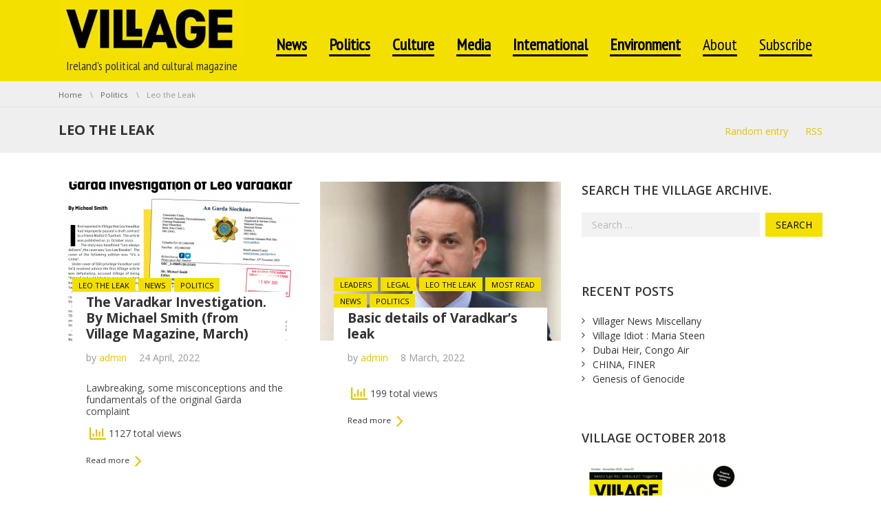

--- FILE ---
content_type: text/html; charset=UTF-8
request_url: https://villagemagazine.ie/category/politics/leo-the-leak/
body_size: 31380
content:
<!DOCTYPE html>
<!--[if IE 7]><html class="no-js lt-ie10 lt-ie9 lt-ie8" id="ie7" lang="en-US"><![endif]-->
<!--[if IE 8]><html class="no-js lt-ie10 lt-ie9" id="ie8" lang="en-US"><![endif]-->
<!--[if IE 9]><html class="no-js lt-ie10" id="ie9" lang="en-US"><![endif]-->
<!--[if !IE]><!--><html class="no-js" lang="en-US"><!--<![endif]-->
<head>
    <meta charset="UTF-8" />
    <link rel="profile" href="http://gmpg.org/xfn/11" />
    <link rel="pingback" href="https://villagemagazine.ie/xmlrpc.php" />
    		    <!-- PVC Template -->
    <script type="text/template" id="pvc-stats-view-template">
    <i class="pvc-stats-icon medium" aria-hidden="true"><svg aria-hidden="true" focusable="false" data-prefix="far" data-icon="chart-bar" role="img" xmlns="http://www.w3.org/2000/svg" viewBox="0 0 512 512" class="svg-inline--fa fa-chart-bar fa-w-16 fa-2x"><path fill="currentColor" d="M396.8 352h22.4c6.4 0 12.8-6.4 12.8-12.8V108.8c0-6.4-6.4-12.8-12.8-12.8h-22.4c-6.4 0-12.8 6.4-12.8 12.8v230.4c0 6.4 6.4 12.8 12.8 12.8zm-192 0h22.4c6.4 0 12.8-6.4 12.8-12.8V140.8c0-6.4-6.4-12.8-12.8-12.8h-22.4c-6.4 0-12.8 6.4-12.8 12.8v198.4c0 6.4 6.4 12.8 12.8 12.8zm96 0h22.4c6.4 0 12.8-6.4 12.8-12.8V204.8c0-6.4-6.4-12.8-12.8-12.8h-22.4c-6.4 0-12.8 6.4-12.8 12.8v134.4c0 6.4 6.4 12.8 12.8 12.8zM496 400H48V80c0-8.84-7.16-16-16-16H16C7.16 64 0 71.16 0 80v336c0 17.67 14.33 32 32 32h464c8.84 0 16-7.16 16-16v-16c0-8.84-7.16-16-16-16zm-387.2-48h22.4c6.4 0 12.8-6.4 12.8-12.8v-70.4c0-6.4-6.4-12.8-12.8-12.8h-22.4c-6.4 0-12.8 6.4-12.8 12.8v70.4c0 6.4 6.4 12.8 12.8 12.8z" class=""></path></svg></i> 
	 <%= total_view %> total views	<% if ( today_view > 0 ) { %>
		<span class="views_today">,  <%= today_view %> views today</span>
	<% } %>
	</span>
	</script>
		    <meta name='robots' content='index, follow, max-image-preview:large, max-snippet:-1, max-video-preview:-1' />

<meta name="viewport" content="initial-scale=1.0, width=device-width" />

	<!-- This site is optimized with the Yoast SEO plugin v20.8 - https://yoast.com/wordpress/plugins/seo/ -->
	<title>Leo the Leak Archives - Village Magazine</title>
	<link rel="canonical" href="https://villagemagazine.ie/category/politics/leo-the-leak/" />
	<meta property="og:locale" content="en_US" />
	<meta property="og:type" content="article" />
	<meta property="og:title" content="Leo the Leak Archives - Village Magazine" />
	<meta property="og:url" content="https://villagemagazine.ie/category/politics/leo-the-leak/" />
	<meta property="og:site_name" content="Village Magazine" />
	<meta property="og:image" content="https://villagemagazine.ie/wp-content/uploads/2011/02/Facebook-Share-2.png" />
	<meta property="og:image:width" content="1201" />
	<meta property="og:image:height" content="631" />
	<meta property="og:image:type" content="image/png" />
	<meta name="twitter:card" content="summary_large_image" />
	<script type="application/ld+json" class="yoast-schema-graph">{"@context":"https://schema.org","@graph":[{"@type":"CollectionPage","@id":"https://villagemagazine.ie/category/politics/leo-the-leak/","url":"https://villagemagazine.ie/category/politics/leo-the-leak/","name":"Leo the Leak Archives - Village Magazine","isPartOf":{"@id":"https://villagemagazine.ie/#website"},"primaryImageOfPage":{"@id":"https://villagemagazine.ie/category/politics/leo-the-leak/#primaryimage"},"image":{"@id":"https://villagemagazine.ie/category/politics/leo-the-leak/#primaryimage"},"thumbnailUrl":"https://villagemagazine.ie/wp-content/uploads/2022/04/Screenshot-2022-04-12-at-14.10.30.png","breadcrumb":{"@id":"https://villagemagazine.ie/category/politics/leo-the-leak/#breadcrumb"},"inLanguage":"en-US"},{"@type":"ImageObject","inLanguage":"en-US","@id":"https://villagemagazine.ie/category/politics/leo-the-leak/#primaryimage","url":"https://villagemagazine.ie/wp-content/uploads/2022/04/Screenshot-2022-04-12-at-14.10.30.png","contentUrl":"https://villagemagazine.ie/wp-content/uploads/2022/04/Screenshot-2022-04-12-at-14.10.30.png","width":1708,"height":1226},{"@type":"BreadcrumbList","@id":"https://villagemagazine.ie/category/politics/leo-the-leak/#breadcrumb","itemListElement":[{"@type":"ListItem","position":1,"name":"Home","item":"https://villagemagazine.ie/"},{"@type":"ListItem","position":2,"name":"Politics","item":"https://villagemagazine.ie/category/politics/"},{"@type":"ListItem","position":3,"name":"Leo the Leak"}]},{"@type":"WebSite","@id":"https://villagemagazine.ie/#website","url":"https://villagemagazine.ie/","name":"Village Magazine","description":"Ireland&#039;s political and cultural magazine","potentialAction":[{"@type":"SearchAction","target":{"@type":"EntryPoint","urlTemplate":"https://villagemagazine.ie/?s={search_term_string}"},"query-input":"required name=search_term_string"}],"inLanguage":"en-US"}]}</script>
	<!-- / Yoast SEO plugin. -->


<link rel='dns-prefetch' href='//stats.wp.com' />
<link rel='dns-prefetch' href='//steadyhq.com' />
<link rel='dns-prefetch' href='//js.stripe.com' />
<link rel='dns-prefetch' href='//checkout.stripe.com' />
<link rel='dns-prefetch' href='//fonts.googleapis.com' />
<link rel="alternate" type="application/rss+xml" title="Village Magazine &raquo; Feed" href="https://villagemagazine.ie/feed/" />
<link rel="alternate" type="application/rss+xml" title="Village Magazine &raquo; Comments Feed" href="https://villagemagazine.ie/comments/feed/" />
<link rel="alternate" type="application/rss+xml" title="Village Magazine &raquo; Leo the Leak Category Feed" href="https://villagemagazine.ie/category/politics/leo-the-leak/feed/" />
<style type="text/css">
img.wp-smiley,
img.emoji {
	display: inline !important;
	border: none !important;
	box-shadow: none !important;
	height: 1em !important;
	width: 1em !important;
	margin: 0 0.07em !important;
	vertical-align: -0.1em !important;
	background: none !important;
	padding: 0 !important;
}
</style>
	<link rel='stylesheet' id='wp-block-library-css' href='https://villagemagazine.ie/wp-includes/css/dist/block-library/style.min.css?ver=6.2.8' type='text/css' media='all' />
<link data-minify="1" rel='stylesheet' id='wc-blocks-vendors-style-css' href='https://villagemagazine.ie/wp-content/cache/min/1/wp-content/plugins/woocommerce/packages/woocommerce-blocks/build/wc-blocks-vendors-style.css?ver=1765269144' type='text/css' media='all' />
<link data-minify="1" rel='stylesheet' id='wc-blocks-style-css' href='https://villagemagazine.ie/wp-content/cache/min/1/wp-content/plugins/woocommerce/packages/woocommerce-blocks/build/wc-blocks-style.css?ver=1765269144' type='text/css' media='all' />
<link rel='stylesheet' id='classic-theme-styles-css' href='https://villagemagazine.ie/wp-includes/css/classic-themes.min.css?ver=6.2.8' type='text/css' media='all' />
<style id='global-styles-inline-css' type='text/css'>
body{--wp--preset--color--black: #000000;--wp--preset--color--cyan-bluish-gray: #abb8c3;--wp--preset--color--white: #ffffff;--wp--preset--color--pale-pink: #f78da7;--wp--preset--color--vivid-red: #cf2e2e;--wp--preset--color--luminous-vivid-orange: #ff6900;--wp--preset--color--luminous-vivid-amber: #fcb900;--wp--preset--color--light-green-cyan: #7bdcb5;--wp--preset--color--vivid-green-cyan: #00d084;--wp--preset--color--pale-cyan-blue: #8ed1fc;--wp--preset--color--vivid-cyan-blue: #0693e3;--wp--preset--color--vivid-purple: #9b51e0;--wp--preset--gradient--vivid-cyan-blue-to-vivid-purple: linear-gradient(135deg,rgba(6,147,227,1) 0%,rgb(155,81,224) 100%);--wp--preset--gradient--light-green-cyan-to-vivid-green-cyan: linear-gradient(135deg,rgb(122,220,180) 0%,rgb(0,208,130) 100%);--wp--preset--gradient--luminous-vivid-amber-to-luminous-vivid-orange: linear-gradient(135deg,rgba(252,185,0,1) 0%,rgba(255,105,0,1) 100%);--wp--preset--gradient--luminous-vivid-orange-to-vivid-red: linear-gradient(135deg,rgba(255,105,0,1) 0%,rgb(207,46,46) 100%);--wp--preset--gradient--very-light-gray-to-cyan-bluish-gray: linear-gradient(135deg,rgb(238,238,238) 0%,rgb(169,184,195) 100%);--wp--preset--gradient--cool-to-warm-spectrum: linear-gradient(135deg,rgb(74,234,220) 0%,rgb(151,120,209) 20%,rgb(207,42,186) 40%,rgb(238,44,130) 60%,rgb(251,105,98) 80%,rgb(254,248,76) 100%);--wp--preset--gradient--blush-light-purple: linear-gradient(135deg,rgb(255,206,236) 0%,rgb(152,150,240) 100%);--wp--preset--gradient--blush-bordeaux: linear-gradient(135deg,rgb(254,205,165) 0%,rgb(254,45,45) 50%,rgb(107,0,62) 100%);--wp--preset--gradient--luminous-dusk: linear-gradient(135deg,rgb(255,203,112) 0%,rgb(199,81,192) 50%,rgb(65,88,208) 100%);--wp--preset--gradient--pale-ocean: linear-gradient(135deg,rgb(255,245,203) 0%,rgb(182,227,212) 50%,rgb(51,167,181) 100%);--wp--preset--gradient--electric-grass: linear-gradient(135deg,rgb(202,248,128) 0%,rgb(113,206,126) 100%);--wp--preset--gradient--midnight: linear-gradient(135deg,rgb(2,3,129) 0%,rgb(40,116,252) 100%);--wp--preset--duotone--dark-grayscale: url('#wp-duotone-dark-grayscale');--wp--preset--duotone--grayscale: url('#wp-duotone-grayscale');--wp--preset--duotone--purple-yellow: url('#wp-duotone-purple-yellow');--wp--preset--duotone--blue-red: url('#wp-duotone-blue-red');--wp--preset--duotone--midnight: url('#wp-duotone-midnight');--wp--preset--duotone--magenta-yellow: url('#wp-duotone-magenta-yellow');--wp--preset--duotone--purple-green: url('#wp-duotone-purple-green');--wp--preset--duotone--blue-orange: url('#wp-duotone-blue-orange');--wp--preset--font-size--small: 13px;--wp--preset--font-size--medium: 20px;--wp--preset--font-size--large: 36px;--wp--preset--font-size--x-large: 42px;--wp--preset--spacing--20: 0.44rem;--wp--preset--spacing--30: 0.67rem;--wp--preset--spacing--40: 1rem;--wp--preset--spacing--50: 1.5rem;--wp--preset--spacing--60: 2.25rem;--wp--preset--spacing--70: 3.38rem;--wp--preset--spacing--80: 5.06rem;--wp--preset--shadow--natural: 6px 6px 9px rgba(0, 0, 0, 0.2);--wp--preset--shadow--deep: 12px 12px 50px rgba(0, 0, 0, 0.4);--wp--preset--shadow--sharp: 6px 6px 0px rgba(0, 0, 0, 0.2);--wp--preset--shadow--outlined: 6px 6px 0px -3px rgba(255, 255, 255, 1), 6px 6px rgba(0, 0, 0, 1);--wp--preset--shadow--crisp: 6px 6px 0px rgba(0, 0, 0, 1);}:where(.is-layout-flex){gap: 0.5em;}body .is-layout-flow > .alignleft{float: left;margin-inline-start: 0;margin-inline-end: 2em;}body .is-layout-flow > .alignright{float: right;margin-inline-start: 2em;margin-inline-end: 0;}body .is-layout-flow > .aligncenter{margin-left: auto !important;margin-right: auto !important;}body .is-layout-constrained > .alignleft{float: left;margin-inline-start: 0;margin-inline-end: 2em;}body .is-layout-constrained > .alignright{float: right;margin-inline-start: 2em;margin-inline-end: 0;}body .is-layout-constrained > .aligncenter{margin-left: auto !important;margin-right: auto !important;}body .is-layout-constrained > :where(:not(.alignleft):not(.alignright):not(.alignfull)){max-width: var(--wp--style--global--content-size);margin-left: auto !important;margin-right: auto !important;}body .is-layout-constrained > .alignwide{max-width: var(--wp--style--global--wide-size);}body .is-layout-flex{display: flex;}body .is-layout-flex{flex-wrap: wrap;align-items: center;}body .is-layout-flex > *{margin: 0;}:where(.wp-block-columns.is-layout-flex){gap: 2em;}.has-black-color{color: var(--wp--preset--color--black) !important;}.has-cyan-bluish-gray-color{color: var(--wp--preset--color--cyan-bluish-gray) !important;}.has-white-color{color: var(--wp--preset--color--white) !important;}.has-pale-pink-color{color: var(--wp--preset--color--pale-pink) !important;}.has-vivid-red-color{color: var(--wp--preset--color--vivid-red) !important;}.has-luminous-vivid-orange-color{color: var(--wp--preset--color--luminous-vivid-orange) !important;}.has-luminous-vivid-amber-color{color: var(--wp--preset--color--luminous-vivid-amber) !important;}.has-light-green-cyan-color{color: var(--wp--preset--color--light-green-cyan) !important;}.has-vivid-green-cyan-color{color: var(--wp--preset--color--vivid-green-cyan) !important;}.has-pale-cyan-blue-color{color: var(--wp--preset--color--pale-cyan-blue) !important;}.has-vivid-cyan-blue-color{color: var(--wp--preset--color--vivid-cyan-blue) !important;}.has-vivid-purple-color{color: var(--wp--preset--color--vivid-purple) !important;}.has-black-background-color{background-color: var(--wp--preset--color--black) !important;}.has-cyan-bluish-gray-background-color{background-color: var(--wp--preset--color--cyan-bluish-gray) !important;}.has-white-background-color{background-color: var(--wp--preset--color--white) !important;}.has-pale-pink-background-color{background-color: var(--wp--preset--color--pale-pink) !important;}.has-vivid-red-background-color{background-color: var(--wp--preset--color--vivid-red) !important;}.has-luminous-vivid-orange-background-color{background-color: var(--wp--preset--color--luminous-vivid-orange) !important;}.has-luminous-vivid-amber-background-color{background-color: var(--wp--preset--color--luminous-vivid-amber) !important;}.has-light-green-cyan-background-color{background-color: var(--wp--preset--color--light-green-cyan) !important;}.has-vivid-green-cyan-background-color{background-color: var(--wp--preset--color--vivid-green-cyan) !important;}.has-pale-cyan-blue-background-color{background-color: var(--wp--preset--color--pale-cyan-blue) !important;}.has-vivid-cyan-blue-background-color{background-color: var(--wp--preset--color--vivid-cyan-blue) !important;}.has-vivid-purple-background-color{background-color: var(--wp--preset--color--vivid-purple) !important;}.has-black-border-color{border-color: var(--wp--preset--color--black) !important;}.has-cyan-bluish-gray-border-color{border-color: var(--wp--preset--color--cyan-bluish-gray) !important;}.has-white-border-color{border-color: var(--wp--preset--color--white) !important;}.has-pale-pink-border-color{border-color: var(--wp--preset--color--pale-pink) !important;}.has-vivid-red-border-color{border-color: var(--wp--preset--color--vivid-red) !important;}.has-luminous-vivid-orange-border-color{border-color: var(--wp--preset--color--luminous-vivid-orange) !important;}.has-luminous-vivid-amber-border-color{border-color: var(--wp--preset--color--luminous-vivid-amber) !important;}.has-light-green-cyan-border-color{border-color: var(--wp--preset--color--light-green-cyan) !important;}.has-vivid-green-cyan-border-color{border-color: var(--wp--preset--color--vivid-green-cyan) !important;}.has-pale-cyan-blue-border-color{border-color: var(--wp--preset--color--pale-cyan-blue) !important;}.has-vivid-cyan-blue-border-color{border-color: var(--wp--preset--color--vivid-cyan-blue) !important;}.has-vivid-purple-border-color{border-color: var(--wp--preset--color--vivid-purple) !important;}.has-vivid-cyan-blue-to-vivid-purple-gradient-background{background: var(--wp--preset--gradient--vivid-cyan-blue-to-vivid-purple) !important;}.has-light-green-cyan-to-vivid-green-cyan-gradient-background{background: var(--wp--preset--gradient--light-green-cyan-to-vivid-green-cyan) !important;}.has-luminous-vivid-amber-to-luminous-vivid-orange-gradient-background{background: var(--wp--preset--gradient--luminous-vivid-amber-to-luminous-vivid-orange) !important;}.has-luminous-vivid-orange-to-vivid-red-gradient-background{background: var(--wp--preset--gradient--luminous-vivid-orange-to-vivid-red) !important;}.has-very-light-gray-to-cyan-bluish-gray-gradient-background{background: var(--wp--preset--gradient--very-light-gray-to-cyan-bluish-gray) !important;}.has-cool-to-warm-spectrum-gradient-background{background: var(--wp--preset--gradient--cool-to-warm-spectrum) !important;}.has-blush-light-purple-gradient-background{background: var(--wp--preset--gradient--blush-light-purple) !important;}.has-blush-bordeaux-gradient-background{background: var(--wp--preset--gradient--blush-bordeaux) !important;}.has-luminous-dusk-gradient-background{background: var(--wp--preset--gradient--luminous-dusk) !important;}.has-pale-ocean-gradient-background{background: var(--wp--preset--gradient--pale-ocean) !important;}.has-electric-grass-gradient-background{background: var(--wp--preset--gradient--electric-grass) !important;}.has-midnight-gradient-background{background: var(--wp--preset--gradient--midnight) !important;}.has-small-font-size{font-size: var(--wp--preset--font-size--small) !important;}.has-medium-font-size{font-size: var(--wp--preset--font-size--medium) !important;}.has-large-font-size{font-size: var(--wp--preset--font-size--large) !important;}.has-x-large-font-size{font-size: var(--wp--preset--font-size--x-large) !important;}
.wp-block-navigation a:where(:not(.wp-element-button)){color: inherit;}
:where(.wp-block-columns.is-layout-flex){gap: 2em;}
.wp-block-pullquote{font-size: 1.5em;line-height: 1.6;}
</style>
<link data-minify="1" rel='stylesheet' id='acoplw-style-css' href='https://villagemagazine.ie/wp-content/cache/min/1/wp-content/plugins/aco-product-labels-for-woocommerce/assets/css/frontend.css?ver=1765269144' type='text/css' media='all' />
<link data-minify="1" rel='stylesheet' id='contact-form-7-css' href='https://villagemagazine.ie/wp-content/cache/min/1/wp-content/plugins/contact-form-7/includes/css/styles.css?ver=1765269144' type='text/css' media='all' />
<link data-minify="1" rel='stylesheet' id='mtm-screen-css' href='https://villagemagazine.ie/wp-content/cache/min/1/wp-content/plugins/g1-more-than-menu/css/screen.css?ver=1765269144' type='text/css' media='screen' />
<link data-minify="1" rel='stylesheet' id='magnific-popup-css' href='https://villagemagazine.ie/wp-content/cache/min/1/wp-content/plugins/g1-more-than-menu/js/jquery.magnificpopup/magnific-popup.css?ver=1765269144' type='text/css' media='screen' />
<link data-minify="1" rel='stylesheet' id='g1-fontawesome-css' href='https://villagemagazine.ie/wp-content/cache/min/1/wp-content/plugins/g1-more-than-menu/fonts/fontawesome/font-awesome.min.css?ver=1765269144' type='text/css' media='all' />
<link data-minify="1" rel='stylesheet' id='g1-typicons-css' href='https://villagemagazine.ie/wp-content/cache/min/1/wp-content/plugins/g1-more-than-menu/fonts/typicons/typicons.min.css?ver=1765269144' type='text/css' media='all' />
<link data-minify="1" rel='stylesheet' id='g1-quotes-css' href='https://villagemagazine.ie/wp-content/cache/min/1/wp-content/plugins/g1-quotes/css/main.css?ver=1765269144' type='text/css' media='all' />
<link data-minify="1" rel='stylesheet' id='font-awesome-css' href='https://villagemagazine.ie/wp-content/cache/min/1/wp-content/plugins/elementor/assets/lib/font-awesome/css/font-awesome.min.css?ver=1765269144' type='text/css' media='all' />
<link data-minify="1" rel='stylesheet' id='g1-socials-basic-screen-css' href='https://villagemagazine.ie/wp-content/cache/min/1/wp-content/plugins/g1-socials/css/screen-basic.css?ver=1765269144' type='text/css' media='screen' />
<link data-minify="1" rel='stylesheet' id='g1-twitter-screen-css' href='https://villagemagazine.ie/wp-content/cache/min/1/wp-content/plugins/g1-twitter/css/screen.css?ver=1765269144' type='text/css' media='all' />
<link data-minify="1" rel='stylesheet' id='g1-users-css' href='https://villagemagazine.ie/wp-content/cache/min/1/wp-content/plugins/g1-users/css/main.css?ver=1765269144' type='text/css' media='all' />
<link rel='stylesheet' id='a3-pvc-style-css' href='https://villagemagazine.ie/wp-content/plugins/page-views-count/assets/css/style.min.css?ver=2.8.1' type='text/css' media='all' />
<link data-minify="1" rel='stylesheet' id='prisna-social-counter-css' href='https://villagemagazine.ie/wp-content/cache/min/1/wp-content/plugins/social-counter/styles/prisna-social-counter.css?ver=1765269144' type='text/css' media='all' />
<link data-minify="1" rel='stylesheet' id='woocommerce-layout-css' href='https://villagemagazine.ie/wp-content/cache/min/1/wp-content/plugins/woocommerce/assets/css/woocommerce-layout.css?ver=1765269144' type='text/css' media='all' />
<link data-minify="1" rel='stylesheet' id='woocommerce-smallscreen-css' href='https://villagemagazine.ie/wp-content/cache/min/1/wp-content/plugins/woocommerce/assets/css/woocommerce-smallscreen.css?ver=1765269144' type='text/css' media='only screen and (max-width: 768px)' />
<link data-minify="1" rel='stylesheet' id='woocommerce-general-css' href='https://villagemagazine.ie/wp-content/cache/background-css/1/villagemagazine.ie/wp-content/cache/min/1/wp-content/plugins/woocommerce/assets/css/woocommerce.css?ver=1765269144&wpr_t=1768267948' type='text/css' media='all' />
<style id='woocommerce-inline-inline-css' type='text/css'>
.woocommerce form .form-row .required { visibility: visible; }
</style>
<link data-minify="1" rel='stylesheet' id='stripe-checkout-button-css' href='https://villagemagazine.ie/wp-content/cache/min/1/v3/checkout/button.css?ver=1765269144' type='text/css' media='all' />
<link rel='stylesheet' id='simpay-public-css' href='https://villagemagazine.ie/wp-content/plugins/wp-simple-pay-pro-3/includes/core/assets/css/simpay-public.min.css?ver=4.2.3' type='text/css' media='all' />
<link rel='stylesheet' id='simpay-jquery-ui-cupertino-css' href='https://villagemagazine.ie/wp-content/cache/background-css/1/villagemagazine.ie/wp-content/plugins/wp-simple-pay-pro-3/includes/pro/assets/css/vendor/jquery-ui/jquery-ui-cupertino.min.css?ver=4.2.3&wpr_t=1768267948' type='text/css' media='all' />
<link rel='stylesheet' id='simpay-public-pro-css' href='https://villagemagazine.ie/wp-content/plugins/wp-simple-pay-pro-3/includes/pro/assets/css/simpay-public-pro.min.css?ver=4.2.3' type='text/css' media='all' />
<link data-minify="1" rel='stylesheet' id='woo-checkout-for-digital-goods-css' href='https://villagemagazine.ie/wp-content/cache/min/1/wp-content/plugins/woo-checkout-for-digital-goods/public/css/woo-checkout-for-digital-goods-public.css?ver=1765269144' type='text/css' media='all' />
<link rel='stylesheet' id='mediaelement-css' href='https://villagemagazine.ie/wp-content/cache/background-css/1/villagemagazine.ie/wp-includes/js/mediaelement/mediaelementplayer-legacy.min.css?ver=4.2.17&wpr_t=1768267948' type='text/css' media='all' />
<link rel='stylesheet' id='wp-mediaelement-css' href='https://villagemagazine.ie/wp-includes/js/mediaelement/wp-mediaelement.min.css?ver=6.2.8' type='text/css' media='all' />
<link data-minify="1" rel='stylesheet' id='slick-css' href='https://villagemagazine.ie/wp-content/cache/background-css/1/villagemagazine.ie/wp-content/cache/min/1/wp-content/themes/chirps/js/slick/slick.css?ver=1765269144&wpr_t=1768267948' type='text/css' media='screen' />
<!--[if !IE 8]><!-->
<link rel='stylesheet' id='g1-main-css' href='https://villagemagazine.ie/wp-content/themes/chirps/css/main.css?ver=1.4.2' type='text/css' media='all' />
<!--<![endif]-->
<link rel='stylesheet' id='g1-print-css' href='https://villagemagazine.ie/wp-content/themes/chirps/css/print.css?ver=1.4.2' type='text/css' media='print' />
<link data-minify="1" rel='stylesheet' id='g1-dynamic-style-css' href='https://villagemagazine.ie/wp-content/cache/min/1/wp-content/uploads/g1-dynamic-style.css?ver=1765269144' type='text/css' media='all' />
<link data-minify="1" rel='stylesheet' id='g1-style-css' href='https://villagemagazine.ie/wp-content/cache/min/1/wp-content/themes/chirps-child-theme/style.css?ver=1765269144' type='text/css' media='screen' />
<link rel='stylesheet' id='g1-google-f1e79c3e-css' href='https://fonts.googleapis.com/css?family=Open+Sans%3A400%2C700%2C600&#038;subset=latin%2Clatin-ext&#038;ver=6.2.8' type='text/css' media='screen' />
<link data-minify="1" rel='stylesheet' id='elementor-icons-css' href='https://villagemagazine.ie/wp-content/cache/min/1/wp-content/plugins/elementor/assets/lib/eicons/css/elementor-icons.min.css?ver=1765269144' type='text/css' media='all' />
<link rel='stylesheet' id='elementor-frontend-css' href='https://villagemagazine.ie/wp-content/plugins/elementor/assets/css/frontend-lite.min.css?ver=3.14.1' type='text/css' media='all' />
<link data-minify="1" rel='stylesheet' id='swiper-css' href='https://villagemagazine.ie/wp-content/cache/min/1/wp-content/plugins/elementor/assets/lib/swiper/v8/css/swiper.min.css?ver=1765269144' type='text/css' media='all' />
<link rel='stylesheet' id='elementor-post-39680-css' href='https://villagemagazine.ie/wp-content/uploads/elementor/css/post-39680.css?ver=1689497249' type='text/css' media='all' />
<link rel='stylesheet' id='elementor-pro-css' href='https://villagemagazine.ie/wp-content/plugins/elementor-pro/assets/css/frontend-lite.min.css?ver=3.14.1' type='text/css' media='all' />
<link rel='stylesheet' id='elementor-global-css' href='https://villagemagazine.ie/wp-content/uploads/elementor/css/global.css?ver=1689497250' type='text/css' media='all' />
<link rel='stylesheet' id='a3pvc-css' href='//villagemagazine.ie/wp-content/uploads/sass/pvc.min.css?ver=1686860787' type='text/css' media='all' />
<link rel='stylesheet' id='google-fonts-1-css' href='https://fonts.googleapis.com/css?family=Roboto%3A100%2C100italic%2C200%2C200italic%2C300%2C300italic%2C400%2C400italic%2C500%2C500italic%2C600%2C600italic%2C700%2C700italic%2C800%2C800italic%2C900%2C900italic%7CRoboto+Slab%3A100%2C100italic%2C200%2C200italic%2C300%2C300italic%2C400%2C400italic%2C500%2C500italic%2C600%2C600italic%2C700%2C700italic%2C800%2C800italic%2C900%2C900italic&#038;display=swap&#038;ver=6.2.8' type='text/css' media='all' />
<link rel="preconnect" href="https://fonts.gstatic.com/" crossorigin><script type='text/javascript' src='https://villagemagazine.ie/wp-includes/js/dist/vendor/wp-polyfill-inert.min.js?ver=3.1.2' id='wp-polyfill-inert-js' data-rocket-defer defer></script>
<script type='text/javascript' src='https://villagemagazine.ie/wp-includes/js/dist/vendor/regenerator-runtime.min.js?ver=0.13.11' id='regenerator-runtime-js' data-rocket-defer defer></script>
<script type='text/javascript' src='https://villagemagazine.ie/wp-includes/js/dist/vendor/wp-polyfill.min.js?ver=3.15.0' id='wp-polyfill-js'></script>
<script type='text/javascript' src='https://villagemagazine.ie/wp-includes/js/dist/hooks.min.js?ver=4169d3cf8e8d95a3d6d5' id='wp-hooks-js'></script>
<script type='text/javascript' src='https://stats.wp.com/w.js?ver=202603' id='woo-tracks-js' data-rocket-defer defer></script>
<script type='text/javascript' src='https://villagemagazine.ie/wp-includes/js/jquery/jquery.min.js?ver=3.6.4' id='jquery-core-js' data-rocket-defer defer></script>
<script type='text/javascript' src='https://villagemagazine.ie/wp-includes/js/jquery/jquery-migrate.min.js?ver=3.4.0' id='jquery-migrate-js' data-rocket-defer defer></script>
<script type='text/javascript' id='acoplw-script-js-extra'>window.addEventListener('DOMContentLoaded', function() {
/* <![CDATA[ */
var acoplw_frontend_object = {"classname":"","enablejquery":"0"};
/* ]]> */
});</script>
<script data-minify="1" type='text/javascript' src='https://villagemagazine.ie/wp-content/cache/min/1/wp-content/plugins/aco-product-labels-for-woocommerce/assets/js/frontend.js?ver=1765269144' id='acoplw-script-js' data-rocket-defer defer></script>
<script data-minify="1" type='text/javascript' src='https://villagemagazine.ie/wp-content/cache/min/1/wp-content/plugins/g1-more-than-menu/js/g1-mtm-head.js?ver=1765269144' id='g1-mtm-head-js' data-rocket-defer defer></script>
<script type='text/javascript' src='https://villagemagazine.ie/wp-includes/js/underscore.min.js?ver=1.13.4' id='underscore-js' data-rocket-defer defer></script>
<script type='text/javascript' src='https://villagemagazine.ie/wp-includes/js/backbone.min.js?ver=1.4.1' id='backbone-js' data-rocket-defer defer></script>
<script type='text/javascript' id='a3-pvc-backbone-js-extra'>
/* <![CDATA[ */
var pvc_vars = {"rest_api_url":"https:\/\/villagemagazine.ie\/wp-json\/pvc\/v1","ajax_url":"https:\/\/villagemagazine.ie\/wp-admin\/admin-ajax.php","security":"a2317244b6","ajax_load_type":"rest_api"};
/* ]]> */
</script>
<script type='text/javascript' src='https://villagemagazine.ie/wp-content/plugins/page-views-count/assets/js/pvc.backbone.min.js?ver=2.8.1' id='a3-pvc-backbone-js' data-rocket-defer defer></script>
<script type='text/javascript' src='https://steadyhq.com/widget_loader/3a114501-9c1a-4a9b-ad91-bbc1e53ad4d6?ver=1.3.2' id='steady-wp-js' data-rocket-defer defer></script>
<script data-minify="1" type='text/javascript' src='https://villagemagazine.ie/wp-content/cache/min/1/wp-content/plugins/woo-checkout-for-digital-goods/public/js/woo-checkout-for-digital-goods-public.js?ver=1765269144' id='woo-checkout-for-digital-goods-js' data-rocket-defer defer></script>
<script data-minify="1" type='text/javascript' src='https://villagemagazine.ie/wp-content/cache/min/1/wp-content/themes/chirps/js/modernizr/modernizr.custom.js?ver=1765269144' id='modernizr-js' data-rocket-defer defer></script>
<script type='text/javascript' src='https://villagemagazine.ie/wp-content/themes/chirps/js/picturefill/picturefill.min.js?ver=2.3.1' id='picturefill-js' data-rocket-defer defer></script>
<script data-minify="1" type='text/javascript' src='https://villagemagazine.ie/wp-content/cache/min/1/wp-content/themes/chirps/js/matchMedia/matchMedia.addListener.js?ver=1765269144' id='match-media-add-listener-js' data-rocket-defer defer></script>
<script type='text/javascript' src='https://villagemagazine.ie/wp-content/themes/chirps/js/svg4everybody/svg4everybody.ie8.min.js?ver=1.0.0' id='svg4everybody-js' data-rocket-defer defer></script>

<!--[if IE 9]>
<script type='text/javascript' src='https://villagemagazine.ie/wp-content/themes/chirps/js/jquery.placeholder/placeholders.jquery.min.js?ver=4.0.1' id='placeholder-js'></script>
<![endif]-->
<link rel="https://api.w.org/" href="https://villagemagazine.ie/wp-json/" /><link rel="alternate" type="application/json" href="https://villagemagazine.ie/wp-json/wp/v2/categories/2369" /><link rel="EditURI" type="application/rsd+xml" title="RSD" href="https://villagemagazine.ie/xmlrpc.php?rsd" />
<link rel="wlwmanifest" type="application/wlwmanifest+xml" href="https://villagemagazine.ie/wp-includes/wlwmanifest.xml" />
<meta name="viewport" content="width=device-width, initial-scale=1" /><link rel="shortcut icon" href="http://www.villagemagazine.ie/wp-content/uploads/2015/12/favicon.jpg" />	<noscript><style>.woocommerce-product-gallery{ opacity: 1 !important; }</style></noscript>
	<meta name="generator" content="Elementor 3.14.1; features: e_dom_optimization, e_optimized_assets_loading, e_optimized_css_loading, a11y_improvements, additional_custom_breakpoints; settings: css_print_method-external, google_font-enabled, font_display-swap">
<link rel="icon" href="https://villagemagazine.ie/wp-content/uploads/2015/12/cropped-profile-2-32x32.jpg" sizes="32x32" />
<link rel="icon" href="https://villagemagazine.ie/wp-content/uploads/2015/12/cropped-profile-2-192x192.jpg" sizes="192x192" />
<link rel="apple-touch-icon" href="https://villagemagazine.ie/wp-content/uploads/2015/12/cropped-profile-2-180x180.jpg" />
<meta name="msapplication-TileImage" content="https://villagemagazine.ie/wp-content/uploads/2015/12/cropped-profile-2-270x270.jpg" />
<link href="https://fonts.googleapis.com/css?family=PT+Sans+Narrow" rel="stylesheet"> 
<link href="https://fonts.googleapis.com/css?family=Open+Sans+Condensed:300" rel="stylesheet"> 		<style type="text/css" id="wp-custom-css">
			
#menu-item-12663 > .mtm-link > .mtm-link-text > .mtm-link-title
{
	font-weight: 300;
	
}

.elementor-element-b434687 .elementor-widget-theme-post-featured-image a,
.elementor-element-bcea207 .elementor-widget-theme-post-featured-image a{
	display:block;
	width:100%;
}


#menu-item-10192 > .mtm-link > .mtm-link-text > .mtm-link-title
{
	font-weight: 100;
}

.mtm-509 > .mtm-bar {
    padding-top: 20px;
}

//.g1-header .mtm-toggle {
    color: #FFFF00;
	 margin-top: 0.5rem;
}


//.g1-header-04 a{
    text-transform:lowercase;
}

.mtm-primary-preset .mtm-item-lvl-0 > .mtm-link > .mtm-link-text > .mtm-link-title {
    font-family: 'PT Sans Narrow', 'Open Sans Condensed', sans-serif;
    font-size: 1.7em;
    font-weight: 800;
    padding-top: 30px;
	  margin-left:3px
		float:right;
	  text-transform:capitalize;
	   border-bottom: 3px solid black;
}
.g1-logo {
    margin-left: auto;
	margin-right: auto;
}

//.entry-grid-mqlg .entry-featured-media {
    margin-bottom: 0;
    border-right: 5px solid black;
    border-left: 5px solid black;
}
#border{
 border-right: 5px solid black;
    border-left: 5px solid black;
}

img.avatar {
    display: none;
}

.entry-meta-with-avatar .entry-author {
    font-size: 18px;
}

.entry-meta {
    font-size: 14px;
}

.site-description{
	 font-family: 'PT Sans Narrow', 'Open Sans Condensed', sans-serif;
	  color: #000;
    font-size: 18px;
	text-align: center;
		font-weight: 500;
opacity: 1;
}
.button {
  border-radius: 4px;
  background-color:orange;
  color:red;
  text-align: center;
  font-size: 1em;
  padding: 0.5em;
  width:auto;
  margin: 5px;
	height:2em;
}

.button:hover {
  position:relative;
 	border:1px solid;
}span.byline {

display; none:
}
.custom-menu-class{
	background:#f4e000;;
	height:9.5vh;
	padding:0.4em;
	font-size:0.7em;
display:none;
}
.custom-menu-class ul{
	  list-style-type: none;
  margin:0.2em;
  padding: 0.2em;
  overflow: hidden;
	color: black; 
text-align:center;
	border:1px black;
}
.custom-menu-class li{
	display: inline; 
    padding: 0.1em;
    border-bottom: 1px solid black;
			
}
.custom-menu-class a{
	 color:black;
   text-transform:;
	 font-weight:600;
}

  @media only screen and (max-width: 767px) {
 
 //.g1-header .mtm-toggle {
    display: none;
	 
 }
 .g1-logo-wrapper .g1-logo {
   width:50%;
	 padding:;
	 margin:;
	 font-size:0.5em;
}
.site-description {
    font-family: 'PT Sans Narrow', 'Open Sans Condensed', sans-serif;
   
    font-size: 0.9em;
    text-align: center;
    font-weight: 100;
    opacity: 1;
}
.custom-menu-class {
	display:block;
	height:auto;
}

g1-header {
    color: #454545;
     display:inline-block;
}	
	.g1-header-04 #g1-primary-nav {
    float: left;
		display:block;
}
  
}
svg {
	width:100% !important;
	height:100% !important;
}
img.attachment-g1_2of3_landscape.size-g1_2of3_landscape.wp-post-image {
    display: none;
}

.pvc_stats .pvc-stats-icon.medium svg {
    width: 24px !important;
}
#metadata8{
	display:none;
}
.postid-40360 .g1-content > .g1-content-area {
	height:100vh !important;
}
.elementor-40284 .elementor-element.elementor-element-8178dda .ue_simple_slider_title {
	font-family:Arial !important; 
}
.postid-40360{
	max-width:none !important;
}
/* Replace 'your-page-slug' with the actual slug or 'your-page-id' with the actual page ID */
body.postid-40360, body.page-test-post {
  /* Add CSS to disable responsiveness for this specific page */
  max-width: none !important;
}
.postid-40387 .g1-content > .g1-content-area {
	height:100vh !important;
}
.postid-40407 .g1-content > .g1-content-area,
.postid-40408 .g1-content > .g1-content-area,
.postid-40418 .g1-content > .g1-content-area,
.postid-40419 .g1-content > .g1-content-area,
.postid-40411 .g1-content > .g1-content-area,
.postid-40427 .g1-content > .g1-content-area,
.postid-40429 .g1-content > .g1-content-area,
.postid-40450 .g1-content > .g1-content-area,
.postid-40449 .g1-content > .g1-content-area,
.postid-40451 .g1-content > .g1-content-area,
.postid-40453 .g1-content > .g1-content-area,
.postid-40452 .g1-content > .g1-content-area,
.postid-40480 .g1-content > .g1-content-area,
.postid-40488 .g1-content > .g1-content-area,
.postid-40489 .g1-content > .g1-content-area,
.postid-40490 .g1-content > .g1-content-area,
.postid-40506 .g1-content > .g1-content-area,
.postid-40508 .g1-content > .g1-content-area,
.postid-40511 .g1-content > .g1-content-area,
.postid-40514 .g1-content > .g1-content-area,
.postid-40519 .g1-content > .g1-content-area,
.postid-40524 .g1-content > .g1-content-area,
.postid-40526 .g1-content > .g1-content-area,
.postid-40530 .g1-content > .g1-content-area,
.postid-40534 .g1-content > .g1-content-area,
.postid-40537 .g1-content > .g1-content-area,
.postid-40541 .g1-content > .g1-content-area,
.postid-40544 .g1-content > .g1-content-area,
.postid-40552 .g1-content > .g1-content-area,
.postid-40553 .g1-content > .g1-content-area,
.postid-40557 .g1-content > .g1-content-area,
.postid-40560 .g1-content > .g1-content-area,
.postid-40563 .g1-content > .g1-content-area,
.postid-40571 .g1-content > .g1-content-area,
.postid-40574 .g1-content > .g1-content-area,
.postid-40576 .g1-content > .g1-content-area,
.postid-40579 .g1-content > .g1-content-area,
.postid-40857 .g1-content > .g1-content-area,
.postid-40867 .g1-content > .g1-content-area,
.postid-40879 .g1-content > .g1-content-area,
.postid-40899 .g1-content > .g1-content-area,
.postid-40908 .g1-content > .g1-content-area,
.postid-40918 .g1-content > .g1-content-area,
.postid-40924 .g1-content > .g1-content-area,
.postid-40929 .g1-content > .g1-content-area,
.postid-40934 .g1-content > .g1-content-area,
.postid-40941 .g1-content > .g1-content-area,
.postid-40946 .g1-content > .g1-content-area,
.postid-40951 .g1-content > .g1-content-area,
.postid-40956 .g1-content > .g1-content-area,
.postid-40961 .g1-content > .g1-content-area,
.postid-40966 .g1-content > .g1-content-area,
.postid-40971 .g1-content > .g1-content-area,
.postid-40976 .g1-content > .g1-content-area,
.postid-40981 .g1-content > .g1-content-area,
.postid-40986 .g1-content > .g1-content-area,
.postid-40991 .g1-content > .g1-content-area,
.postid-40996 .g1-content > .g1-content-area,
.postid-41001 .g1-content > .g1-content-area,
.postid-41006 .g1-content > .g1-content-area,
.postid-41011 .g1-content > .g1-content-area,
.postid-41021 .g1-content > .g1-content-area,
.postid-41026 .g1-content > .g1-content-area,
.postid-41031 .g1-content > .g1-content-area,
.postid-41034 .g1-content > .g1-content-area,
.postid-41041 .g1-content > .g1-content-area,
.postid-41046 .g1-content > .g1-content-area,
.postid-41051 .g1-content > .g1-content-area,
.postid-41056 .g1-content > .g1-content-area,
.postid-41061 .g1-content > .g1-content-area,
.postid-41066 .g1-content > .g1-content-area,
.postid-41071 .g1-content > .g1-content-area,
.postid-41076 .g1-content > .g1-content-area,
.postid-41081 .g1-content > .g1-content-area,
.postid-41086 .g1-content > .g1-content-area,
.postid-41092 .g1-content > .g1-content-area,
.postid-41097 .g1-content > .g1-content-area,
.postid-41103 .g1-content > .g1-content-area,
.postid-41108 .g1-content > .g1-content-area,
.postid-41111 .g1-content > .g1-content-area,
.postid-41116 .g1-content > .g1-content-area,
.postid-41119 .g1-content > .g1-content-area,
.postid-41131 .g1-content > .g1-content-area,
.postid-41137 .g1-content > .g1-content-area,
.postid-41140 .g1-content > .g1-content-area,
.postid-41143 .g1-content > .g1-content-area,
.postid-41146 .g1-content > .g1-content-area,
.postid-41152 .g1-content > .g1-content-area,
.postid-41155 .g1-content > .g1-content-area,
.postid-41175 .g1-content > .g1-content-area,
.postid-41181 .g1-content > .g1-content-area,
.postid-41186 .g1-content > .g1-content-area,
.postid-41191 .g1-content > .g1-content-area,
.postid-41200 .g1-content > .g1-content-area,
.postid-41201 .g1-content > .g1-content-area,
.postid-41215 .g1-content > .g1-content-area,
.postid-41216 .g1-content > .g1-content-area,
.postid-41233 .g1-content > .g1-content-area,
.postid-41234 .g1-content > .g1-content-area,
.postid-41248 .g1-content > .g1-content-area,
.postid-41249 .g1-content > .g1-content-area,
.postid-41264 .g1-content > .g1-content-area,
.postid-41265 .g1-content > .g1-content-area,
.postid-41196 .g1-content > .g1-content-area,
.postid-41199 .g1-content > .g1-content-area,
.postid-41206 .g1-content > .g1-content-area,
.postid-41228 .g1-content > .g1-content-area,
.postid-41235 .g1-content > .g1-content-area,
.postid-41245 .g1-content > .g1-content-area,
.postid-41267 .g1-content > .g1-content-area,
.postid-41277 .g1-content > .g1-content-area,
.postid-41282 .g1-content > .g1-content-area,
.postid-41304 .g1-content > .g1-content-area,
.postid-41309 .g1-content > .g1-content-area,
.postid-41312 .g1-content > .g1-content-area,
.postid-41313 .g1-content > .g1-content-area,
.postid-41318 .g1-content > .g1-content-area,
.postid-41320 .g1-content > .g1-content-area,
.postid-41324 .g1-content > .g1-content-area,
.postid-41325 .g1-content > .g1-content-area,
.postid-41348 .g1-content > .g1-content-area,
.postid-41349 .g1-content > .g1-content-area,
.postid-41370 .g1-content > .g1-content-area,
.postid-41361 .g1-content > .g1-content-area,
.postid-41363 .g1-content > .g1-content-area,
.postid-41367 .g1-content > .g1-content-area,
.postid-41372 .g1-content > .g1-content-area,
.postid-41375 .g1-content > .g1-content-area,
.postid-41377 .g1-content > .g1-content-area,
.postid-41394 .g1-content > .g1-content-area,
.postid-41393 .g1-content > .g1-content-area,
.postid-41397 .g1-content > .g1-content-area,
.postid-41416 .g1-content > .g1-content-area,
.postid-41418 .g1-content > .g1-content-area,
.postid-41419 .g1-content > .g1-content-area,
.postid-41422 .g1-content > .g1-content-area,
.postid-41435 .g1-content > .g1-content-area,
.postid-41436 .g1-content > .g1-content-area,
.postid-41450 .g1-content > .g1-content-area,
.postid-41458 .g1-content > .g1-content-area,
.postid-41459 .g1-content > .g1-content-area,
.postid-41468 .g1-content > .g1-content-area,
.postid-41473 .g1-content > .g1-content-area,
.postid-41474 .g1-content > .g1-content-area,
.postid-41475 .g1-content > .g1-content-area,
.postid-41527 .g1-content > .g1-content-area,
.postid-41512 .g1-content > .g1-content-area,
.postid-41535 .g1-content > .g1-content-area,
.postid-41540 .g1-content > .g1-content-area,
.postid-41546 .g1-content > .g1-content-area,
.postid-41550 .g1-content > .g1-content-area,
.postid-41555 .g1-content > .g1-content-area,
.postid-41560 .g1-content > .g1-content-area,
.postid-41565 .g1-content > .g1-content-area,
.postid-41570 .g1-content > .g1-content-area,
.postid-41575 .g1-content > .g1-content-area,
.postid-41580 .g1-content > .g1-content-area,
.postid-41587 .g1-content > .g1-content-area,
.postid-41592 .g1-content > .g1-content-area,
.postid-41597 .g1-content > .g1-content-area,
.postid-41602 .g1-content > .g1-content-area,
.postid-41607 .g1-content > .g1-content-area,
.postid-41612 .g1-content > .g1-content-area,
.postid-41617 .g1-content > .g1-content-area,
.postid-41623 .g1-content > .g1-content-area,
.postid-41628 .g1-content > .g1-content-area,
.postid-41633 .g1-content > .g1-content-area,
.postid-41638 .g1-content > .g1-content-area,
.postid-41643 .g1-content > .g1-content-area,
.postid-41648 .g1-content > .g1-content-area,
.postid-41653 .g1-content > .g1-content-area,
.postid-41659 .g1-content > .g1-content-area,
.postid-41664 .g1-content > .g1-content-area,
.postid-41669 .g1-content > .g1-content-area,
.postid-41674 .g1-content > .g1-content-area,
.postid-41679 .g1-content > .g1-content-area,
.postid-41684 .g1-content > .g1-content-area,
.postid-41487 .g1-content > .g1-content-area,
.postid-41508 .g1-content > .g1-content-area,
.postid-41703 .g1-content > .g1-content-area,
.postid-41705 .g1-content > .g1-content-area,
.postid-41711 .g1-content > .g1-content-area,
.postid-41714 .g1-content > .g1-content-area,
.postid-41717 .g1-content > .g1-content-area,
.postid-41733 .g1-content > .g1-content-area,
.postid-41738 .g1-content > .g1-content-area,
.postid-41743 .g1-content > .g1-content-area,
.postid-41748 .g1-content > .g1-content-area,
.postid-41753 .g1-content > .g1-content-area,
.postid-41758 .g1-content > .g1-content-area,
.postid-41763 .g1-content > .g1-content-area,
.postid-41768 .g1-content > .g1-content-area,
.postid-41773 .g1-content > .g1-content-area,
.postid-41778 .g1-content > .g1-content-area,
.postid-41783 .g1-content > .g1-content-area,
.postid-41788 .g1-content > .g1-content-area,
.postid-41793 .g1-content > .g1-content-area,
.postid-41798 .g1-content > .g1-content-area,
.postid-41803 .g1-content > .g1-content-area,
.postid-41808 .g1-content > .g1-content-area,
.postid-41813 .g1-content > .g1-content-area,
.postid-41818 .g1-content > .g1-content-area,
.postid-41823 .g1-content > .g1-content-area,
.postid-41828 .g1-content > .g1-content-area,
.postid-41831 .g1-content > .g1-content-area,
.postid-41836 .g1-content > .g1-content-area,
.postid-41834 .g1-content > .g1-content-area,
.postid-41842 .g1-content > .g1-content-area,
.postid-41844 .g1-content > .g1-content-area,
.postid-41848 .g1-content > .g1-content-area,
.postid-41867 .g1-content > .g1-content-area,
.postid-41872 .g1-content > .g1-content-area,
.postid-41876 .g1-content > .g1-content-area,
.postid-41880 .g1-content > .g1-content-area,
.postid-41886 .g1-content > .g1-content-area,
.postid-41891 .g1-content > .g1-content-area,
.postid-41896 .g1-content > .g1-content-area,
.postid-41901 .g1-content > .g1-content-area,
.postid-41909 .g1-content > .g1-content-area,
.postid-41914 .g1-content > .g1-content-area,
.postid-41919 .g1-content > .g1-content-area,
.postid-41924 .g1-content > .g1-content-area,
.postid-41930 .g1-content > .g1-content-area,
.postid-41935 .g1-content > .g1-content-area,
.postid-41940 .g1-content > .g1-content-area,
.postid-41945 .g1-content > .g1-content-area,
.postid-41949 .g1-content > .g1-content-area,
.postid-41954 .g1-content > .g1-content-area,
.postid-41960 .g1-content > .g1-content-area,
.postid-41966 .g1-content > .g1-content-area,
.postid-41972 .g1-content > .g1-content-area,
.postid-41978 .g1-content > .g1-content-area,
.postid-41984 .g1-content > .g1-content-area,
.postid-41991 .g1-content > .g1-content-area,
.postid-41996 .g1-content > .g1-content-area,
.postid-42001 .g1-content > .g1-content-area,
.postid-42007 .g1-content > .g1-content-area,
.postid-42012 .g1-content > .g1-content-area,
.postid-42017 .g1-content > .g1-content-area,
.postid-42022 .g1-content > .g1-content-area,
.postid-42027 .g1-content > .g1-content-area,
.postid-42032 .g1-content > .g1-content-area,
.postid-42037 .g1-content > .g1-content-area,
.postid-42042 .g1-content > .g1-content-area,
.postid-42047 .g1-content > .g1-content-area,
.postid-42052 .g1-content > .g1-content-area,
.postid-42057 .g1-content > .g1-content-area,
.postid-42062 .g1-content > .g1-content-area,
.postid-42067 .g1-content > .g1-content-area,
.postid-42072 .g1-content > .g1-content-area,
.postid-42077 .g1-content > .g1-content-area,
.postid-42082 .g1-content > .g1-content-area,
.postid-42087 .g1-content > .g1-content-area,
.postid-42092 .g1-content > .g1-content-area,
.postid-42097 .g1-content > .g1-content-area,
.postid-42102 .g1-content > .g1-content-area,
.postid-42107 .g1-content > .g1-content-area,
.postid-42112 .g1-content > .g1-content-area,
.postid-42116 .g1-content > .g1-content-area,
.postid-42121 .g1-content > .g1-content-area,
.postid-42126 .g1-content > .g1-content-area,
.postid-42131 .g1-content > .g1-content-area,
.postid-42136 .g1-content > .g1-content-area,
.postid-42141 .g1-content > .g1-content-area,
.postid-42146 .g1-content > .g1-content-area,
.postid-42151 .g1-content > .g1-content-area,
.postid-42156 .g1-content > .g1-content-area,
.postid-42161 .g1-content > .g1-content-area,
.postid-42166 .g1-content > .g1-content-area,
.postid-42171 .g1-content > .g1-content-area,
.postid-42176 .g1-content > .g1-content-area,
.postid-42181 .g1-content > .g1-content-area,
.postid-42186 .g1-content > .g1-content-area,
.postid-42190 .g1-content > .g1-content-area,
.postid-42196 .g1-content > .g1-content-area,
.postid-42202 .g1-content > .g1-content-area,
.postid-42204 .g1-content > .g1-content-area,
.postid-42208 .g1-content > .g1-content-area,
.postid-42211 .g1-content > .g1-content-area,
.postid-42214 .g1-content > .g1-content-area,
.postid-42227 .g1-content > .g1-content-area,
.postid-42232 .g1-content > .g1-content-area,
.postid-42236 .g1-content > .g1-content-area,
.postid-42241 .g1-content > .g1-content-area,
.postid-42246 .g1-content > .g1-content-area,
.postid-42251 .g1-content > .g1-content-area,
.postid-42255 .g1-content > .g1-content-area,
.postid-42260 .g1-content > .g1-content-area,
.postid-42265 .g1-content > .g1-content-area,
.postid-42270 .g1-content > .g1-content-area,
.postid-42274 .g1-content > .g1-content-area,
.postid-42279 .g1-content > .g1-content-area,
.postid-42284 .g1-content > .g1-content-area,
.postid-42289 .g1-content > .g1-content-area,
.postid-42294 .g1-content > .g1-content-area,
.postid-42299 .g1-content > .g1-content-area,
.postid-42306 .g1-content > .g1-content-area,
.postid-42312 .g1-content > .g1-content-area,
.postid-42317 .g1-content > .g1-content-area,
.postid-42322 .g1-content > .g1-content-area,
.postid-42327 .g1-content > .g1-content-area,
.postid-42332 .g1-content > .g1-content-area,
.postid-42337 .g1-content > .g1-content-area,
.postid-42342 .g1-content > .g1-content-area,
.postid-42347 .g1-content > .g1-content-area,
.postid-42352 .g1-content > .g1-content-area,
.postid-42357 .g1-content > .g1-content-area,
.postid-42362 .g1-content > .g1-content-area,
.postid-42367 .g1-content > .g1-content-area,
.postid-42372 .g1-content > .g1-content-area,
.postid-42378 .g1-content > .g1-content-area,
.postid-42383 .g1-content > .g1-content-area,
.postid-42388 .g1-content > .g1-content-area,
.postid-42393 .g1-content > .g1-content-area,
.postid-42398 .g1-content > .g1-content-area,
.postid-42403 .g1-content > .g1-content-area,
.postid-42408 .g1-content > .g1-content-area,
.postid-42413 .g1-content > .g1-content-area,
.postid-42418 .g1-content > .g1-content-area,
.postid-42423 .g1-content > .g1-content-area,
.postid-42428 .g1-content > .g1-content-area,
.postid-42433 .g1-content > .g1-content-area,
.postid-42438 .g1-content > .g1-content-area,
.postid-42443 .g1-content > .g1-content-area,
.postid-42449 .g1-content > .g1-content-area,
.postid-42455 .g1-content > .g1-content-area,
.postid-42460 .g1-content > .g1-content-area,
.postid-42465 .g1-content > .g1-content-area,
.postid-42469 .g1-content > .g1-content-area,
.postid-42474 .g1-content > .g1-content-area,
.postid-42479 .g1-content > .g1-content-area,
.postid-42484 .g1-content > .g1-content-area,
.postid-42488 .g1-content > .g1-content-area,
.postid-42494 .g1-content > .g1-content-area,
.postid-42499 .g1-content > .g1-content-area,
.postid-42503 .g1-content > .g1-content-area,
.postid-42508 .g1-content > .g1-content-area,
.postid-42512 .g1-content > .g1-content-area,
.postid-42516 .g1-content > .g1-content-area,
.postid-42520 .g1-content > .g1-content-area,
.postid-42524 .g1-content > .g1-content-area,
.postid-42529 .g1-content > .g1-content-area,
.postid-42533 .g1-content > .g1-content-area,
.postid-42538 .g1-content > .g1-content-area,
.postid-42543 .g1-content > .g1-content-area,
.postid-42548 .g1-content > .g1-content-area,
.postid-42553 .g1-content > .g1-content-area,
.postid-42558 .g1-content > .g1-content-area,
.postid-42563 .g1-content > .g1-content-area,
.postid-42568 .g1-content > .g1-content-area,
.postid-42575 .g1-content > .g1-content-area,
.postid-42580 .g1-content > .g1-content-area,
.postid-42585 .g1-content > .g1-content-area,
.postid-42590 .g1-content > .g1-content-area,
.postid-42595 .g1-content > .g1-content-area,
.postid-42601 .g1-content > .g1-content-area,
.postid-42606 .g1-content > .g1-content-area,
.postid-42611 .g1-content > .g1-content-area,
.postid-42616 .g1-content > .g1-content-area,
.postid-42621 .g1-content > .g1-content-area,
.postid-42626 .g1-content > .g1-content-area,
.postid-42631 .g1-content > .g1-content-area,
.postid-42636 .g1-content > .g1-content-area,
.postid-42641 .g1-content > .g1-content-area,
.postid-42647 .g1-content > .g1-content-area,
.postid-42652 .g1-content > .g1-content-area,
.postid-42657 .g1-content > .g1-content-area,
.postid-42662 .g1-content > .g1-content-area,
.postid-42667 .g1-content > .g1-content-area,
.postid-42670 .g1-content > .g1-content-area,
.postid-42677 .g1-content > .g1-content-area,
.postid-42682 .g1-content > .g1-content-area,
.postid-42687 .g1-content > .g1-content-area,
.postid-42692 .g1-content > .g1-content-area,
.postid-42699 .g1-content > .g1-content-area,
.postid-42693 .g1-content > .g1-content-area,
.postid-42712 .g1-content > .g1-content-area,
.postid-42720 .g1-content > .g1-content-area,
.postid-42727 .g1-content > .g1-content-area,
.postid-42733 .g1-content > .g1-content-area,
.postid-42744 .g1-content > .g1-content-area,
.postid-42753 .g1-content > .g1-content-area,
.postid-42759 .g1-content > .g1-content-area,
.postid-42764 .g1-content > .g1-content-area,
.postid-42770 .g1-content > .g1-content-area,
.postid-42775 .g1-content > .g1-content-area,
.postid-42780 .g1-content > .g1-content-area,
.postid-42784 .g1-content > .g1-content-area,
.postid-42789 .g1-content > .g1-content-area,
.postid-42794 .g1-content > .g1-content-area,
.postid-42799 .g1-content > .g1-content-area,
.postid-42804 .g1-content > .g1-content-area,
.postid-42809 .g1-content > .g1-content-area,
.postid-42814 .g1-content > .g1-content-area,
.postid-42819 .g1-content > .g1-content-area,
.postid-42824 .g1-content > .g1-content-area,
.postid-42829 .g1-content > .g1-content-area,
.postid-42834 .g1-content > .g1-content-area,
.postid-42839 .g1-content > .g1-content-area,
.postid-42844 .g1-content > .g1-content-area,
.postid-42849 .g1-content > .g1-content-area,
.postid-42854 .g1-content > .g1-content-area,
.postid-42859 .g1-content > .g1-content-area,
.postid-42864 .g1-content > .g1-content-area,
.postid-42868 .g1-content > .g1-content-area,
.postid-42873 .g1-content > .g1-content-area,
.postid-42878 .g1-content > .g1-content-area,
.postid-42883 .g1-content > .g1-content-area,
.postid-42887 .g1-content > .g1-content-area,
.postid-42892 .g1-content > .g1-content-area,
.postid-42897 .g1-content > .g1-content-area,
.postid-42902 .g1-content > .g1-content-area,
.postid-42907 .g1-content > .g1-content-area,
.postid-42912 .g1-content > .g1-content-area,
.postid-42917 .g1-content > .g1-content-area,
.postid-42921 .g1-content > .g1-content-area,
.postid-42927 .g1-content > .g1-content-area,
.postid-42932 .g1-content > .g1-content-area,
.postid-42937 .g1-content > .g1-content-area,
.postid-42942 .g1-content > .g1-content-area,
.postid-42948 .g1-content > .g1-content-area,
.postid-42951 .g1-content > .g1-content-area,
.postid-42957 .g1-content > .g1-content-area,
.postid-42961 .g1-content > .g1-content-area,
.postid-42967 .g1-content > .g1-content-area,
.postid-42972 .g1-content > .g1-content-area,
.postid-42975 .g1-content > .g1-content-area,
.postid-42982 .g1-content > .g1-content-area,
.postid-42987 .g1-content > .g1-content-area,
.postid-42992 .g1-content > .g1-content-area,
.postid-42997 .g1-content > .g1-content-area,
.postid-43002 .g1-content > .g1-content-area,
.postid-43007 .g1-content > .g1-content-area,
.postid-43011 .g1-content > .g1-content-area,
.postid-43016 .g1-content > .g1-content-area,
.postid-43021 .g1-content > .g1-content-area,
.postid-43026 .g1-content > .g1-content-area,
.postid-43031 .g1-content > .g1-content-area,
.postid-43036 .g1-content > .g1-content-area,
.postid-43040 .g1-content > .g1-content-area,
.postid-43045 .g1-content > .g1-content-area,
.postid-43050 .g1-content > .g1-content-area,
.postid-43054 .g1-content > .g1-content-area,
.postid-43059 .g1-content > .g1-content-area,
.postid-43064 .g1-content > .g1-content-area,
.postid-43069 .g1-content > .g1-content-area,
.postid-43074 .g1-content > .g1-content-area,
.postid-43080 .g1-content > .g1-content-area,
.postid-43085 .g1-content > .g1-content-area,
.postid-43090 .g1-content > .g1-content-area,
.postid-43095 .g1-content > .g1-content-area,
.postid-43100 .g1-content > .g1-content-area,
.postid-43105 .g1-content > .g1-content-area,
.postid-43109 .g1-content > .g1-content-area,
.postid-43114 .g1-content > .g1-content-area,
.postid-43119 .g1-content > .g1-content-area,
.postid-43122 .g1-content > .g1-content-area,
.postid-43133 .g1-content > .g1-content-area,
.postid-43138 .g1-content > .g1-content-area,
.postid-43144 .g1-content > .g1-content-area,
.postid-43149 .g1-content > .g1-content-area,
.postid-43154 .g1-content > .g1-content-area,
.postid-43159 .g1-content > .g1-content-area,
.postid-43164 .g1-content > .g1-content-area,
.postid-43169 .g1-content > .g1-content-area,
.postid-43174 .g1-content > .g1-content-area,
.postid-43181 .g1-content > .g1-content-area,
.postid-43185 .g1-content > .g1-content-area,
.postid-43190 .g1-content > .g1-content-area,
.postid-43195 .g1-content > .g1-content-area,
.postid-43200 .g1-content > .g1-content-area,
.postid-43205 .g1-content > .g1-content-area,
.postid-43210 .g1-content > .g1-content-area,
.postid-43215 .g1-content > .g1-content-area,
.postid-43220 .g1-content > .g1-content-area,
.postid-43225 .g1-content > .g1-content-area,
.postid-43230 .g1-content > .g1-content-area,
.postid-43235 .g1-content > .g1-content-area,
.postid-43240 .g1-content > .g1-content-area,
.postid-43245 .g1-content > .g1-content-area,
.postid-43250 .g1-content > .g1-content-area,
.postid-43255 .g1-content > .g1-content-area,
.postid-43261 .g1-content > .g1-content-area,
.postid-43266 .g1-content > .g1-content-area,
.postid-43271 .g1-content > .g1-content-area,
.postid-43276 .g1-content > .g1-content-area,
.postid-43281 .g1-content > .g1-content-area,
.postid-43286 .g1-content > .g1-content-area,
.postid-43291 .g1-content > .g1-content-area,
.postid-43296 .g1-content > .g1-content-area,
.postid-43301 .g1-content > .g1-content-area,
.postid-43308 .g1-content > .g1-content-area,
.postid-43313 .g1-content > .g1-content-area,
.postid-43318 .g1-content > .g1-content-area,
.postid-43346 .g1-content > .g1-content-area,
.postid-43351 .g1-content > .g1-content-area,
.postid-43356 .g1-content > .g1-content-area,
.postid-43361 .g1-content > .g1-content-area,
.postid-43366 .g1-content > .g1-content-area,
.postid-43371 .g1-content > .g1-content-area,
.postid-43376 .g1-content > .g1-content-area,
.postid-43381 .g1-content > .g1-content-area,
.postid-43385 .g1-content > .g1-content-area,
.postid-43390 .g1-content > .g1-content-area,
.postid-43393 .g1-content > .g1-content-area,
.postid-43400 .g1-content > .g1-content-area,
.postid-43408 .g1-content > .g1-content-area,
.postid-43415 .g1-content > .g1-content-area,
.postid-43419 .g1-content > .g1-content-area,
.postid-43423 .g1-content > .g1-content-area,
.postid-43427 .g1-content > .g1-content-area,
.postid-43431 .g1-content > .g1-content-area,
.postid-43435 .g1-content > .g1-content-area,
.postid-43440 .g1-content > .g1-content-area,
.postid-43444 .g1-content > .g1-content-area,
.postid-43449 .g1-content > .g1-content-area,
.postid-43454 .g1-content > .g1-content-area,
.postid-43459 .g1-content > .g1-content-area,
.postid-43464 .g1-content > .g1-content-area,
.postid-43468 .g1-content > .g1-content-area,
.postid-43472 .g1-content > .g1-content-area,
.postid-43477 .g1-content > .g1-content-area,
.postid-43483 .g1-content > .g1-content-area,
.postid-43487 .g1-content > .g1-content-area,
.postid-43492 .g1-content > .g1-content-area,
.postid-43496 .g1-content > .g1-content-area,
.postid-43500 .g1-content > .g1-content-area,
.postid-43505 .g1-content > .g1-content-area,
.postid-43509 .g1-content > .g1-content-area,
.postid-43513 .g1-content > .g1-content-area,
.postid-43518 .g1-content > .g1-content-area,
.postid-43523 .g1-content > .g1-content-area,
.postid-43527 .g1-content > .g1-content-area,
.postid-43532 .g1-content > .g1-content-area,
.postid-43537 .g1-content > .g1-content-area,
.postid-43542 .g1-content > .g1-content-area,
.postid-43547 .g1-content > .g1-content-area,
.postid-43552 .g1-content > .g1-content-area,
.postid-43557 .g1-content > .g1-content-area,
.postid-43561 .g1-content > .g1-content-area,
.postid-43327 .g1-content > .g1-content-area,
.postid-43333 .g1-content > .g1-content-area,
.postid-43337 .g1-content > .g1-content-area,
.postid-43588 .g1-content > .g1-content-area,
.postid-43593 .g1-content > .g1-content-area,
.postid-43598 .g1-content > .g1-content-area,
.postid-43603 .g1-content > .g1-content-area,
.postid-43608 .g1-content > .g1-content-area,
.postid-43614 .g1-content > .g1-content-area,
.postid-43619 .g1-content > .g1-content-area,
.postid-43624 .g1-content > .g1-content-area,
.postid-43629 .g1-content > .g1-content-area,
.postid-43631 .g1-content > .g1-content-area,
.postid-43639 .g1-content > .g1-content-area,
.postid-43642 .g1-content > .g1-content-area,
.postid-43645 .g1-content > .g1-content-area,
.postid-43653 .g1-content > .g1-content-area,
.postid-43654 .g1-content > .g1-content-area,
.postid-43649 .g1-content > .g1-content-area,
.postid-43664 .g1-content > .g1-content-area,
.postid-43660 .g1-content > .g1-content-area,
.postid-43683 .g1-content > .g1-content-area,
.postid-43688 .g1-content > .g1-content-area,
.postid-43693 .g1-content > .g1-content-area,
.postid-43698 .g1-content > .g1-content-area,
.postid-43703 .g1-content > .g1-content-area,
.postid-43708 .g1-content > .g1-content-area,
.postid-43713 .g1-content > .g1-content-area,
.postid-43718 .g1-content > .g1-content-area,
.postid-43725 .g1-content > .g1-content-area,
.postid-43730 .g1-content > .g1-content-area,
.postid-43736 .g1-content > .g1-content-area,
.postid-43741 .g1-content > .g1-content-area,
.postid-43746 .g1-content > .g1-content-area,
.postid-43753 .g1-content > .g1-content-area,
.postid-43756 .g1-content > .g1-content-area,
.postid-43761 .g1-content > .g1-content-area,
.postid-43764 .g1-content > .g1-content-area,
.postid-43767 .g1-content > .g1-content-area,
.postid-43770 .g1-content > .g1-content-area,
.postid-43772 .g1-content > .g1-content-area,
.postid-43776 .g1-content > .g1-content-area,
.postid-43780 .g1-content > .g1-content-area,
.postid-43806 .g1-content > .g1-content-area,
.postid-43811 .g1-content > .g1-content-area,
.postid-43815 .g1-content > .g1-content-area,
.postid-43821 .g1-content > .g1-content-area,
.postid-43826 .g1-content > .g1-content-area,
.postid-43831 .g1-content > .g1-content-area,
.postid-43836 .g1-content > .g1-content-area,
.postid-43841 .g1-content > .g1-content-area,
.postid-43846 .g1-content > .g1-content-area,
.postid-43851 .g1-content > .g1-content-area,
.postid-43856 .g1-content > .g1-content-area,
.postid-43861 .g1-content > .g1-content-area,
.postid-43866 .g1-content > .g1-content-area,
.postid-43871 .g1-content > .g1-content-area,
.postid-43876 .g1-content > .g1-content-area,
.postid-43879 .g1-content > .g1-content-area,
.postid-43886 .g1-content > .g1-content-area,
.postid-43891 .g1-content > .g1-content-area,
.postid-43896 .g1-content > .g1-content-area,
.postid-43901 .g1-content > .g1-content-area,
.postid-43906 .g1-content > .g1-content-area,
.postid-43911 .g1-content > .g1-content-area,
.postid-43916 .g1-content > .g1-content-area,
.postid-43921 .g1-content > .g1-content-area,
.postid-43926 .g1-content > .g1-content-area,
.postid-43931 .g1-content > .g1-content-area,
.postid-43936 .g1-content > .g1-content-area,
.postid-43941 .g1-content > .g1-content-area,
.postid-43948 .g1-content > .g1-content-area,
.postid-43953 .g1-content > .g1-content-area,
.postid-43958 .g1-content > .g1-content-area,
.postid-43963 .g1-content > .g1-content-area,
.postid-43968 .g1-content > .g1-content-area,
.postid-43973 .g1-content > .g1-content-area,
.postid-43978 .g1-content > .g1-content-area,
.postid-43985 .g1-content > .g1-content-area,
.postid-43991 .g1-content > .g1-content-area,
.postid-43993 .g1-content > .g1-content-area,
.postid-43999 .g1-content > .g1-content-area,
.postid-44000 .g1-content > .g1-content-area,
.postid-44001 .g1-content > .g1-content-area,
.postid-44013 .g1-content > .g1-content-area,
.postid-44017 .g1-content > .g1-content-area,
.postid-44021 .g1-content > .g1-content-area,
.postid-44022 .g1-content > .g1-content-area,
.postid-44023 .g1-content > .g1-content-area,
.postid-44024 .g1-content > .g1-content-area,
.postid-44036 .g1-content > .g1-content-area,
.postid-44037 .g1-content > .g1-content-area,
.postid-44041 .g1-content > .g1-content-area,
.postid-44044 .g1-content > .g1-content-area,
.postid-44049 .g1-content > .g1-content-area,
.postid-44048 .g1-content > .g1-content-area,
.postid-44054 .g1-content > .g1-content-area,
.postid-44057 .g1-content > .g1-content-area,
.postid-44058 .g1-content > .g1-content-area,
.postid-44061 .g1-content > .g1-content-area,
.postid-44062 .g1-content > .g1-content-area,
.postid-44066 .g1-content > .g1-content-area,
.postid-44067 .g1-content > .g1-content-area,
.postid-44073 .g1-content > .g1-content-area,
.postid-44074 .g1-content > .g1-content-area,
.postid-44080 .g1-content > .g1-content-area,
.postid-44082 .g1-content > .g1-content-area,
.postid-44085 .g1-content > .g1-content-area,
.postid-44086	 .g1-content > .g1-content-area,
.postid-44091	.g1-content > .g1-content-area,
.postid-44092	.g1-content > .g1-content-area,
.postid-44096	.g1-content > .g1-content-area,
.postid-44102	.g1-content > .g1-content-area,
.postid-44205	.g1-content > .g1-content-area,
.postid-44208	.g1-content > .g1-content-area,
.postid-44215	.g1-content > .g1-content-area,
.postid-44220	.g1-content > .g1-content-area,
.postid-44223	.g1-content > .g1-content-area,
.postid-44230	.g1-content > .g1-content-area,
.postid-44233	.g1-content > .g1-content-area,
.postid-44256	.g1-content > .g1-content-area,
.postid-44269	.g1-content > .g1-content-area,
.postid-44277	.g1-content > .g1-content-area,
.postid-44286	.g1-content > .g1-content-area,
.postid-44291	.g1-content > .g1-content-area,
.postid-44296	.g1-content > .g1-content-area,
.postid-44303	.g1-content > .g1-content-area,
.postid-44310	.g1-content > .g1-content-area,
.postid-44315	.g1-content > .g1-content-area,
.postid-44321	.g1-content > .g1-content-area,
.postid-44329	.g1-content > .g1-content-area,
.postid-44337	.g1-content > .g1-content-area,
.postid-44345	.g1-content > .g1-content-area,
.postid-44352	.g1-content > .g1-content-area,
.postid-44352	.g1-content > .g1-content-area,
.postid-44361	.g1-content > .g1-content-area,
.postid-44372	.g1-content > .g1-content-area,
.postid-44380	.g1-content > .g1-content-area,
.postid-44385	.g1-content > .g1-content-area,
.postid-44308	.g1-content > .g1-content-area,
.postid-44390	.g1-content > .g1-content-area,
.postid-44398	.g1-content > .g1-content-area,
.postid-44402	.g1-content > .g1-content-area,
.postid-44408	.g1-content > .g1-content-area,
.postid-44413	.g1-content > .g1-content-area,
.postid-44418	.g1-content > .g1-content-area,
.postid-44422	.g1-content > .g1-content-area,
.postid-44427	.g1-content > .g1-content-area,
.postid-44432	.g1-content > .g1-content-area,
.postid-44437	.g1-content > .g1-content-area,
.postid-44442	.g1-content > .g1-content-area,
.postid-44447	.g1-content > .g1-content-area,
.postid-44452	.g1-content > .g1-content-area,
.postid-44457	.g1-content > .g1-content-area,
.postid-44462	.g1-content > .g1-content-area,
.postid-44467	.g1-content > .g1-content-area,
.postid-44473	.g1-content > .g1-content-area,
.postid-44478	.g1-content > .g1-content-area,
.postid-44483	.g1-content > .g1-content-area,
.postid-44488	.g1-content > .g1-content-area,
.postid-44493	.g1-content > .g1-content-area,
.postid-44498	.g1-content > .g1-content-area,
.postid-44503	.g1-content > .g1-content-area,
.postid-44508	.g1-content > .g1-content-area,
.postid-44513	.g1-content > .g1-content-area,
.postid-44518	.g1-content > .g1-content-area,
.postid-44523	.g1-content > .g1-content-area,
.postid-44528	.g1-content > .g1-content-area,
.postid-44535	.g1-content > .g1-content-area,
.postid-44613	.g1-content > .g1-content-area,
.postid-44619	.g1-content > .g1-content-area,
.postid-44624	.g1-content > .g1-content-area,
.postid-44629	.g1-content > .g1-content-area,
.postid-44634	.g1-content > .g1-content-area,
.postid-44639	.g1-content > .g1-content-area,
.postid-44644	.g1-content > .g1-content-area,
.postid-44649	.g1-content > .g1-content-area,
.postid-44654	.g1-content > .g1-content-area,
.postid-44659	.g1-content > .g1-content-area,
.postid-44664	.g1-content > .g1-content-area,
.postid-44669	.g1-content > .g1-content-area,
.postid-44675	.g1-content > .g1-content-area,
.postid-44680	.g1-content > .g1-content-area,
.postid-44685	.g1-content > .g1-content-area,
.postid-44690	.g1-content > .g1-content-area,
.postid-44695	.g1-content > .g1-content-area,
.postid-44700	.g1-content > .g1-content-area,
.postid-44706	.g1-content > .g1-content-area,
.postid-44715	.g1-content > .g1-content-area,
.postid-44725	.g1-content > .g1-content-area,
.postid-44734	.g1-content > .g1-content-area,
.postid-44743	.g1-content > .g1-content-area,
.postid-44750	.g1-content > .g1-content-area,
.postid-44755	.g1-content > .g1-content-area,
.postid-44760	.g1-content > .g1-content-area,
.postid-44765	.g1-content > .g1-content-area,
.postid-44770	.g1-content > .g1-content-area,
.postid-44775	.g1-content > .g1-content-area,
.postid-44780	.g1-content > .g1-content-area,
.postid-44785	.g1-content > .g1-content-area,
.postid-44790	.g1-content > .g1-content-area,
.postid-44795	.g1-content > .g1-content-area,
.postid-44800	.g1-content > .g1-content-area,
.postid-44805	.g1-content > .g1-content-area,
.postid-44809	.g1-content > .g1-content-area,
.postid-44813	.g1-content > .g1-content-area,
.postid-44818	.g1-content > .g1-content-area,
.postid-44823	.g1-content > .g1-content-area,
.postid-44828	.g1-content > .g1-content-area,
.postid-44833	.g1-content > .g1-content-area,
.postid-44838	.g1-content > .g1-content-area,
.postid-44843	.g1-content > .g1-content-area,
.postid-44848	.g1-content > .g1-content-area,
.postid-44853	.g1-content > .g1-content-area,
.postid-44858	.g1-content > .g1-content-area,
.postid-44863	.g1-content > .g1-content-area,
.postid-44868	.g1-content > .g1-content-area,
.postid-44873	.g1-content > .g1-content-area,
.postid-44878	.g1-content > .g1-content-area,
.postid-44884	.g1-content > .g1-content-area,
.postid-44889	.g1-content > .g1-content-area,
.postid-44893	.g1-content > .g1-content-area,
.postid-44899	.g1-content > .g1-content-area,
.postid-44904	.g1-content > .g1-content-area,
.postid-44909	.g1-content > .g1-content-area,
.postid-44914	.g1-content > .g1-content-area,
.postid-44919	.g1-content > .g1-content-area,
.postid-44926	.g1-content > .g1-content-area,
.postid-44931	.g1-content > .g1-content-area,
.postid-44936	.g1-content > .g1-content-area,
.postid-44941	.g1-content > .g1-content-area,
.postid-44946	.g1-content > .g1-content-area,
.postid-44951	.g1-content > .g1-content-area,
.postid-44956	.g1-content > .g1-content-area,
.postid-44961	.g1-content > .g1-content-area,
.postid-44966	.g1-content > .g1-content-area,
.postid-44971	.g1-content > .g1-content-area,
.postid-44976	.g1-content > .g1-content-area,
.postid-44981	.g1-content > .g1-content-area,
.postid-44986	.g1-content > .g1-content-area,
.postid-44991	.g1-content > .g1-content-area,
.postid-44996	.g1-content > .g1-content-area,
.postid-45001	.g1-content > .g1-content-area,
.postid-45006	.g1-content > .g1-content-area,
.postid-45011	.g1-content > .g1-content-area,
.postid-45016	.g1-content > .g1-content-area,
.postid-45021	.g1-content > .g1-content-area,
.postid-45026	.g1-content > .g1-content-area,
.postid-45031	.g1-content > .g1-content-area,
.postid-45040	.g1-content > .g1-content-area,
.postid-45039	.g1-content > .g1-content-area,
.postid-45047	.g1-content > .g1-content-area,
.postid-45052	.g1-content > .g1-content-area,
.postid-45053	.g1-content > .g1-content-area,
.postid-45054	.g1-content > .g1-content-area,
.postid-45070	.g1-content > .g1-content-area,
.postid-45063	.g1-content > .g1-content-area,
.postid-45064	.g1-content > .g1-content-area,
.postid-45065	.g1-content > .g1-content-area,
.postid-45077	.g1-content > .g1-content-area,
.postid-45087	.g1-content > .g1-content-area,
.postid-45096	.g1-content > .g1-content-area,
.postid-45104	.g1-content > .g1-content-area,
.postid-45083	.g1-content > .g1-content-area,
.postid-45084	.g1-content > .g1-content-area,
.postid-45085	.g1-content > .g1-content-area,
.postid-45114	.g1-content > .g1-content-area,
.postid-45119	.g1-content > .g1-content-area,
.postid-45124	.g1-content > .g1-content-area,
.postid-45129	.g1-content > .g1-content-area,
.postid-45134	.g1-content > .g1-content-area,
.postid-45140	.g1-content > .g1-content-area,
.postid-45143	.g1-content > .g1-content-area,
.postid-45145	.g1-content > .g1-content-area,
.postid-45149	.g1-content > .g1-content-area,
.postid-45155	.g1-content > .g1-content-area,
.postid-45158	.g1-content > .g1-content-area,
.postid-45161	.g1-content > .g1-content-area,
.postid-45164	.g1-content > .g1-content-area,
.postid-45167	.g1-content > .g1-content-area,
.postid-45172	.g1-content > .g1-content-area,
.postid-45170	.g1-content > .g1-content-area,
.postid-45174	.g1-content > .g1-content-area,
.postid-45209	.g1-content > .g1-content-area,
.postid-45214	.g1-content > .g1-content-area,
.postid-45219	.g1-content > .g1-content-area,
.postid-45224	.g1-content > .g1-content-area,
.postid-45229	.g1-content > .g1-content-area,
.postid-45234	.g1-content > .g1-content-area,
.postid-45239	.g1-content > .g1-content-area,
.postid-45248	.g1-content > .g1-content-area,
.postid-45254	.g1-content > .g1-content-area,
.postid-45259	.g1-content > .g1-content-area,
.postid-45265	.g1-content > .g1-content-area,
.postid-45270	.g1-content > .g1-content-area,
.postid-45276	.g1-content > .g1-content-area,
.postid-45281	.g1-content > .g1-content-area,
.postid-45286	.g1-content > .g1-content-area,
.postid-45291	.g1-content > .g1-content-area,
.postid-45296	.g1-content > .g1-content-area,
.postid-45301	.g1-content > .g1-content-area,
.postid-45306	.g1-content > .g1-content-area,
.postid-45311	.g1-content > .g1-content-area,
.postid-45316	.g1-content > .g1-content-area,
.postid-45321	.g1-content > .g1-content-area,
.postid-45326	.g1-content > .g1-content-area,
.postid-45332	.g1-content > .g1-content-area,
.postid-45337	.g1-content > .g1-content-area,
.postid-45340	.g1-content > .g1-content-area,
.postid-45347	.g1-content > .g1-content-area,
.postid-45352	.g1-content > .g1-content-area,
.postid-45357	.g1-content > .g1-content-area,
.postid-45362	.g1-content > .g1-content-area,
.postid-45367	.g1-content > .g1-content-area,
.postid-45371	.g1-content > .g1-content-area,
.postid-45375	.g1-content > .g1-content-area,
.postid-45380	.g1-content > .g1-content-area,
.postid-45385	.g1-content > .g1-content-area,
.postid-45390	.g1-content > .g1-content-area,
.postid-45395	.g1-content > .g1-content-area,
.postid-45400	.g1-content > .g1-content-area,
.postid-45405	.g1-content > .g1-content-area,
.postid-45410	.g1-content > .g1-content-area,
.postid-45415	.g1-content > .g1-content-area,
.postid-45418	.g1-content > .g1-content-area,
.postid-45425	.g1-content > .g1-content-area,
.postid-45430	.g1-content > .g1-content-area,
.postid-45435	.g1-content > .g1-content-area,
.postid-45440	.g1-content > .g1-content-area,
.postid-45445	.g1-content > .g1-content-area,
.postid-45450	.g1-content > .g1-content-area,
.postid-45455	.g1-content > .g1-content-area,
.postid-45460	.g1-content > .g1-content-area,
.postid-45465	.g1-content > .g1-content-area,
.postid-45470	.g1-content > .g1-content-area,
.postid-45475	.g1-content > .g1-content-area,
.postid-45480	.g1-content > .g1-content-area,
.postid-45485	.g1-content > .g1-content-area,
.postid-45490	.g1-content > .g1-content-area,
.postid-45495	.g1-content > .g1-content-area,
.postid-45500	.g1-content > .g1-content-area,
.postid-45505	.g1-content > .g1-content-area,
.postid-45510	.g1-content > .g1-content-area,
.postid-45515	.g1-content > .g1-content-area,
.postid-45520	.g1-content > .g1-content-area,
.postid-45525	.g1-content > .g1-content-area,
.postid-45530	.g1-content > .g1-content-area,
.postid-45535	.g1-content > .g1-content-area,
.postid-45540	.g1-content > .g1-content-area,
.postid-45544	.g1-content > .g1-content-area,
.postid-45549	.g1-content > .g1-content-area,
.postid-45554	.g1-content > .g1-content-area,
.postid-45559	.g1-content > .g1-content-area,
.postid-45564	.g1-content > .g1-content-area,
.postid-45569	.g1-content > .g1-content-area,
.postid-45573	.g1-content > .g1-content-area,
.postid-45578	.g1-content > .g1-content-area,
.postid-45583	.g1-content > .g1-content-area,
.postid-45588	.g1-content > .g1-content-area,
.postid-45593	.g1-content > .g1-content-area,
.postid-45598	.g1-content > .g1-content-area,
.postid-45603	.g1-content > .g1-content-area,
.postid-45608	.g1-content > .g1-content-area,
.postid-45613	.g1-content > .g1-content-area,
.postid-45618	.g1-content > .g1-content-area,
.postid-45623	.g1-content > .g1-content-area,
.postid-45628	.g1-content > .g1-content-area,
.postid-45633	.g1-content > .g1-content-area,
.postid-45638	.g1-content > .g1-content-area,
.postid-45643	.g1-content > .g1-content-area,
.postid-45648	.g1-content > .g1-content-area,
.postid-45653	.g1-content > .g1-content-area,
.postid-45658	.g1-content > .g1-content-area,
.postid-45663	.g1-content > .g1-content-area,
.postid-45672	.g1-content > .g1-content-area,
.postid-45671	.g1-content > .g1-content-area,
.postid-45677	.g1-content > .g1-content-area,
.postid-45682	.g1-content > .g1-content-area,
.postid-45683	.g1-content > .g1-content-area,
.postid-45684	.g1-content > .g1-content-area,
.postid-45694	.g1-content > .g1-content-area,
.postid-45688	.g1-content > .g1-content-area,
.postid-45706	.g1-content > .g1-content-area,
.postid-45711	.g1-content > .g1-content-area,
.postid-45714	.g1-content > .g1-content-area,
.postid-45718	.g1-content > .g1-content-area,
.postid-45721	.g1-content > .g1-content-area,
.postid-45724	.g1-content > .g1-content-area,
.postid-45728	.g1-content > .g1-content-area,
.postid-45731	.g1-content > .g1-content-area,
.postid-45734	.g1-content > .g1-content-area,
.postid-45737	.g1-content > .g1-content-area,
.postid-45742	.g1-content > .g1-content-area,
.postid-45765	.g1-content > .g1-content-area,
.postid-45770	.g1-content > .g1-content-area,
.postid-45779	.g1-content > .g1-content-area,
.postid-45784	.g1-content > .g1-content-area,
.postid-45789	.g1-content > .g1-content-area,
.postid-45794	.g1-content > .g1-content-area,
.postid-45799	.g1-content > .g1-content-area,
.postid-45804	.g1-content > .g1-content-area,
.postid-45809	.g1-content > .g1-content-area,
.postid-45814	.g1-content > .g1-content-area,
.postid-45819	.g1-content > .g1-content-area,
.postid-45824	.g1-content > .g1-content-area,
.postid-45829	.g1-content > .g1-content-area,
.postid-45834	.g1-content > .g1-content-area,
.postid-45839	.g1-content > .g1-content-area,
.postid-45844	.g1-content > .g1-content-area,
.postid-45849	.g1-content > .g1-content-area,
.postid-45854	.g1-content > .g1-content-area,
.postid-45859	.g1-content > .g1-content-area,
.postid-45864	.g1-content > .g1-content-area,
.postid-45869	.g1-content > .g1-content-area,
.postid-45874	.g1-content > .g1-content-area,
.postid-45879	.g1-content > .g1-content-area,
.postid-45883	.g1-content > .g1-content-area,
.postid-45887	.g1-content > .g1-content-area,
.postid-45892	.g1-content > .g1-content-area,
.postid-45897	.g1-content > .g1-content-area,
.postid-45902	.g1-content > .g1-content-area,
.postid-45907	.g1-content > .g1-content-area,
.postid-45912	.g1-content > .g1-content-area,
.postid-45917	.g1-content > .g1-content-area,
.postid-45922	.g1-content > .g1-content-area,
.postid-45927	.g1-content > .g1-content-area,
.postid-45932	.g1-content > .g1-content-area,
.postid-45937	.g1-content > .g1-content-area,
.postid-45942	.g1-content > .g1-content-area,
.postid-45947	.g1-content > .g1-content-area,
.postid-45952	.g1-content > .g1-content-area,
.postid-45957	.g1-content > .g1-content-area,
.postid-45962	.g1-content > .g1-content-area,
.postid-45967	.g1-content > .g1-content-area,
.postid-45972	.g1-content > .g1-content-area,
.postid-45977	.g1-content > .g1-content-area,
.postid-45982	.g1-content > .g1-content-area,
.postid-45987	.g1-content > .g1-content-area,
.postid-45992	.g1-content > .g1-content-area,
.postid-45997	.g1-content > .g1-content-area,
.postid-46002	.g1-content > .g1-content-area,
.postid-46007	.g1-content > .g1-content-area,
.postid-46012	.g1-content > .g1-content-area,
.postid-46017	.g1-content > .g1-content-area,
.postid-46022	.g1-content > .g1-content-area,
.postid-46027	.g1-content > .g1-content-area,
.postid-46031	.g1-content > .g1-content-area,
.postid-46036	.g1-content > .g1-content-area,
.postid-46041	.g1-content > .g1-content-area,
.postid-46046	.g1-content > .g1-content-area,
.postid-46051	.g1-content > .g1-content-area,
.postid-46056	.g1-content > .g1-content-area,
.postid-46062	.g1-content > .g1-content-area,
.postid-46067	.g1-content > .g1-content-area,
.postid-46072	.g1-content > .g1-content-area,
.postid-46077	.g1-content > .g1-content-area,
.postid-46082	.g1-content > .g1-content-area,
.postid-46087	.g1-content > .g1-content-area,
.postid-46092	.g1-content > .g1-content-area,
.postid-46097	.g1-content > .g1-content-area,
.postid-46103	.g1-content > .g1-content-area,
.postid-46108	.g1-content > .g1-content-area,
.postid-46113	.g1-content > .g1-content-area,
.postid-46118	.g1-content > .g1-content-area,
.postid-46123	.g1-content > .g1-content-area,
.postid-46128	.g1-content > .g1-content-area,
.postid-46133	.g1-content > .g1-content-area,
.postid-46138	.g1-content > .g1-content-area,
.postid-46143	.g1-content > .g1-content-area,
.postid-46148	.g1-content > .g1-content-area,
.postid-46153	.g1-content > .g1-content-area,
.postid-46154	.g1-content > .g1-content-area,
.postid-46155	.g1-content > .g1-content-area,
.postid-46164	.g1-content > .g1-content-area,
.postid-46165	.g1-content > .g1-content-area,
.postid-46166	.g1-content > .g1-content-area,
.postid-46175	.g1-content > .g1-content-area,
.postid-46181	.g1-content > .g1-content-area,
.postid-46185	.g1-content > .g1-content-area,
.postid-46190	.g1-content > .g1-content-area,
.postid-46195	.g1-content > .g1-content-area,
.postid-46197	.g1-content > .g1-content-area,
.postid-46203	.g1-content > .g1-content-area,
.postid-46208	.g1-content > .g1-content-area,
.postid-46213	.g1-content > .g1-content-area,
.postid-46218	.g1-content > .g1-content-area,
.postid-46223	.g1-content > .g1-content-area,
.postid-46227	.g1-content > .g1-content-area,
.postid-46232	.g1-content > .g1-content-area,
.postid-46237	.g1-content > .g1-content-area,
.postid-46242	.g1-content > .g1-content-area,
.postid-46247	.g1-content > .g1-content-area,
.postid-46252	.g1-content > .g1-content-area,
.postid-46257	.g1-content > .g1-content-area,
.postid-46262	.g1-content > .g1-content-area,
.postid-46267	.g1-content > .g1-content-area,
.postid-46272	.g1-content > .g1-content-area,
.postid-46277	.g1-content > .g1-content-area,
.postid-46282	.g1-content > .g1-content-area,
.postid-46287	.g1-content > .g1-content-area,
.postid-46292	.g1-content > .g1-content-area,
.postid-46297	.g1-content > .g1-content-area,
.postid-46302	.g1-content > .g1-content-area,
.postid-46308	.g1-content > .g1-content-area,
.postid-46313	.g1-content > .g1-content-area,
.postid-46318	.g1-content > .g1-content-area,
.postid-46322	.g1-content > .g1-content-area,
.postid-46327	.g1-content > .g1-content-area,
.postid-46331	.g1-content > .g1-content-area,
.postid-46336	.g1-content > .g1-content-area,
.postid-46341	.g1-content > .g1-content-area,
.postid-46369	.g1-content > .g1-content-area,
.postid-46374	.g1-content > .g1-content-area,
.postid-46379	.g1-content > .g1-content-area,
.postid-46385	.g1-content > .g1-content-area,
.postid-46390	.g1-content > .g1-content-area,
.postid-46395	.g1-content > .g1-content-area,
.postid-46400	.g1-content > .g1-content-area,
.postid-46405	.g1-content > .g1-content-area,
.postid-46412	.g1-content > .g1-content-area,
.postid-46415	.g1-content > .g1-content-area,
.postid-46418	.g1-content > .g1-content-area,
.postid-46423	.g1-content > .g1-content-area,
.postid-46426	.g1-content > .g1-content-area,
.postid-46431	.g1-content > .g1-content-area,
.postid-46429	.g1-content > .g1-content-area,
.postid-46434	.g1-content > .g1-content-area,
.postid-46456	.g1-content > .g1-content-area,
.postid-46461	.g1-content > .g1-content-area,
.postid-46466	.g1-content > .g1-content-area,
.postid-46473	.g1-content > .g1-content-area,
.postid-46479	.g1-content > .g1-content-area,
.postid-46484	.g1-content > .g1-content-area,
.postid-46489	.g1-content > .g1-content-area,
.postid-46494	.g1-content > .g1-content-area,
.postid-46499	.g1-content > .g1-content-area,
.postid-46505	.g1-content > .g1-content-area,
.postid-46510	.g1-content > .g1-content-area,
.postid-46515	.g1-content > .g1-content-area,
.postid-46520	.g1-content > .g1-content-area,
.postid-46525	.g1-content > .g1-content-area,
.postid-46531	.g1-content > .g1-content-area,
.postid-46536	.g1-content > .g1-content-area,
.postid-46546	.g1-content > .g1-content-area,
.postid-46541	.g1-content > .g1-content-area,
.postid-46542	.g1-content > .g1-content-area,
.postid-46551	.g1-content > .g1-content-area,
.postid-46556	.g1-content > .g1-content-area,
.postid-46561	.g1-content > .g1-content-area,
.postid-46566	.g1-content > .g1-content-area,
.postid-46571	.g1-content > .g1-content-area,
.postid-46573	.g1-content > .g1-content-area,
.postid-46582	.g1-content > .g1-content-area,
.postid-46588	.g1-content > .g1-content-area,
.postid-46593	.g1-content > .g1-content-area,
.postid-46598	.g1-content > .g1-content-area,
.postid-46603	.g1-content > .g1-content-area,
.postid-46609	.g1-content > .g1-content-area,
.postid-46614	.g1-content > .g1-content-area,
.postid-46619	.g1-content > .g1-content-area,
.postid-46624	.g1-content > .g1-content-area,
.postid-46629	.g1-content > .g1-content-area,
.postid-46634	.g1-content > .g1-content-area,
.postid-46639	.g1-content > .g1-content-area,
.postid-46644	.g1-content > .g1-content-area,
.postid-46649	.g1-content > .g1-content-area,
.postid-46654	.g1-content > .g1-content-area,
.postid-46659	.g1-content > .g1-content-area,
.postid-46664	.g1-content > .g1-content-area,
.postid-46669	.g1-content > .g1-content-area,
.postid-46676	.g1-content > .g1-content-area,
.postid-46682	.g1-content > .g1-content-area,
.postid-46687	.g1-content > .g1-content-area,
.postid-46694	.g1-content > .g1-content-area,
.postid-46703	.g1-content > .g1-content-area,
.postid-46713	.g1-content > .g1-content-area,
.postid-46721	.g1-content > .g1-content-area,
.postid-46718	.g1-content > .g1-content-area,
.postid-46729	.g1-content > .g1-content-area,
.postid-46741	.g1-content > .g1-content-area,
.postid-46747	.g1-content > .g1-content-area,
.postid-46752	.g1-content > .g1-content-area,
.postid-46757	.g1-content > .g1-content-area,
.postid-46762	.g1-content > .g1-content-area,
.postid-46767	.g1-content > .g1-content-area,
.postid-46772	.g1-content > .g1-content-area,
.postid-46780	.g1-content > .g1-content-area,
.postid-46785	.g1-content > .g1-content-area,
.postid-46790	.g1-content > .g1-content-area,
.postid-46795	.g1-content > .g1-content-area,
.postid-46800	.g1-content > .g1-content-area,
.postid-46805	.g1-content > .g1-content-area,
.postid-46810	.g1-content > .g1-content-area,
.postid-46815	.g1-content > .g1-content-area,
.postid-46820	.g1-content > .g1-content-area,
.postid-46825	.g1-content > .g1-content-area,
.postid-46826	.g1-content > .g1-content-area,
.postid-46827	.g1-content > .g1-content-area,
.postid-46836	.g1-content > .g1-content-area,
.postid-46837	.g1-content > .g1-content-area,
.postid-46838	.g1-content > .g1-content-area,
.postid-46847	.g1-content > .g1-content-area,
.postid-46848	.g1-content > .g1-content-area,
.postid-46849	.g1-content > .g1-content-area,
.postid-46859	.g1-content > .g1-content-area,
.postid-46860	.g1-content > .g1-content-area,
.postid-46861	.g1-content > .g1-content-area,
.postid-46870	.g1-content > .g1-content-area,
.postid-46871	.g1-content > .g1-content-area,
.postid-46872	.g1-content > .g1-content-area,
.postid-46881	.g1-content > .g1-content-area,
.postid-46882	.g1-content > .g1-content-area,
.postid-46883	.g1-content > .g1-content-area,
.postid-46892	.g1-content > .g1-content-area,
.postid-46893	.g1-content > .g1-content-area,
.postid-46894	.g1-content > .g1-content-area,
.postid-46903	.g1-content > .g1-content-area,
.postid-46904	.g1-content > .g1-content-area,
.postid-46905	.g1-content > .g1-content-area,
.postid-46914.g1-content > .g1-content-area,
.postid-46915	.g1-content > .g1-content-area,
.postid-46916	.g1-content > .g1-content-area,
.postid-46925	.g1-content > .g1-content-area,
.postid-46930	.g1-content > .g1-content-area,
.postid-46931	.g1-content > .g1-content-area,
.postid-46932	.g1-content > .g1-content-area,
.postid-46933	.g1-content > .g1-content-area,
.postid-46936	.g1-content > .g1-content-area,
.postid-46941	.g1-content > .g1-content-area,
.postid-46947	.g1-content > .g1-content-area,
.postid-46953	.g1-content > .g1-content-area,
.postid-46972	.g1-content > .g1-content-area,
.postid-46973	.g1-content > .g1-content-area,
.postid-46974	.g1-content > .g1-content-area,
.postid-46960	.g1-content > .g1-content-area,
.postid-46963	.g1-content > .g1-content-area,
.postid-46966	.g1-content > .g1-content-area,
.postid-46969	.g1-content > .g1-content-area,
.postid-46975	.g1-content > .g1-content-area,
.postid-47008	.g1-content > .g1-content-area,
.postid-47013	.g1-content > .g1-content-area,
.postid-47018	.g1-content > .g1-content-area,
.postid-47023	.g1-content > .g1-content-area,
.postid-47028	.g1-content > .g1-content-area,
.postid-47033	.g1-content > .g1-content-area,
.postid-47038	.g1-content > .g1-content-area,
.postid-47043	.g1-content > .g1-content-area,
.postid-47048	.g1-content > .g1-content-area,
.postid-47053	.g1-content > .g1-content-area,
.postid-47058	.g1-content > .g1-content-area,
.postid-47063	.g1-content > .g1-content-area,
.postid-47068	.g1-content > .g1-content-area,
.postid-47073	.g1-content > .g1-content-area,
.postid-47078	.g1-content > .g1-content-area,
.postid-47083	.g1-content > .g1-content-area,
.postid-47089	.g1-content > .g1-content-area,
.postid-47094	.g1-content > .g1-content-area,
.postid-47099	.g1-content > .g1-content-area,
.postid-47104	.g1-content > .g1-content-area,
.postid-47109	.g1-content > .g1-content-area,
.postid-47114	.g1-content > .g1-content-area,
.postid-47119	.g1-content > .g1-content-area,
.postid-47124	.g1-content > .g1-content-area,
.postid-47129	.g1-content > .g1-content-area,
.postid-47134	.g1-content > .g1-content-area,
.postid-47141	.g1-content > .g1-content-area,
.postid-47146	.g1-content > .g1-content-area,
.postid-47248	.g1-content > .g1-content-area,
.postid-47298	.g1-content > .g1-content-area,
.postid-47303	.g1-content > .g1-content-area,
.postid-47308	.g1-content > .g1-content-area,
.postid-47314	.g1-content > .g1-content-area,
.postid-47318	.g1-content > .g1-content-area,
.postid-47323	.g1-content > .g1-content-area,
.postid-47328	.g1-content > .g1-content-area,
.postid-47333	.g1-content > .g1-content-area,
.postid-47337	.g1-content > .g1-content-area,
.postid-47343	.g1-content > .g1-content-area,
.postid-47349	.g1-content > .g1-content-area,
.postid-47352	.g1-content > .g1-content-area,
.postid-47361	.g1-content > .g1-content-area,
.postid-47364	.g1-content > .g1-content-area,
.postid-47372	.g1-content > .g1-content-area,
.postid-47377	.g1-content > .g1-content-area,
.postid-47382	.g1-content > .g1-content-area,
.postid-47382	.g1-content > .g1-content-area,
.postid-47387	.g1-content > .g1-content-area,
.postid-47391	.g1-content > .g1-content-area,
.postid-47394	.g1-content > .g1-content-area,
.postid-47400	.g1-content > .g1-content-area,
.postid-47405	.g1-content > .g1-content-area,
.postid-47410	.g1-content > .g1-content-area,
.postid-47415	.g1-content > .g1-content-area,
.postid-47422	.g1-content > .g1-content-area,
.postid-47427	.g1-content > .g1-content-area,
.postid-47432	.g1-content > .g1-content-area,
.postid-47435	.g1-content > .g1-content-area,
.postid-47444	.g1-content > .g1-content-area,
.postid-47447	.g1-content > .g1-content-area,
.postid-47454	.g1-content > .g1-content-area,
.postid-47459	.g1-content > .g1-content-area,
.postid-47466	.g1-content > .g1-content-area,
.postid-47473	.g1-content > .g1-content-area,
.postid-47478	.g1-content > .g1-content-area,
.postid-47483	.g1-content > .g1-content-area,
.postid-47487	.g1-content > .g1-content-area,
.postid-47491	.g1-content > .g1-content-area,
.postid-47496	.g1-content > .g1-content-area,
.postid-47501	.g1-content > .g1-content-area,
.postid-47506	.g1-content > .g1-content-area,
.postid-47511	.g1-content > .g1-content-area,
.postid-47895	.g1-content > .g1-content-area,
.postid-47948	.g1-content > .g1-content-area,
.postid-47951	.g1-content > .g1-content-area,
.postid-47954	.g1-content > .g1-content-area,
.postid-47960	.g1-content > .g1-content-area,
.postid-47965	.g1-content > .g1-content-area,
.postid-47969	.g1-content > .g1-content-area,
.postid-47975	.g1-content > .g1-content-area,
.postid-47980	.g1-content > .g1-content-area,
.postid-47984	.g1-content > .g1-content-area,
.postid-47991	.g1-content > .g1-content-area,
.postid-47996	.g1-content > .g1-content-area,
.postid-48001	.g1-content > .g1-content-area,
.postid-48006	.g1-content > .g1-content-area,
.postid-48011	.g1-content > .g1-content-area,
.postid-48017	.g1-content > .g1-content-area,
.postid-48027	.g1-content > .g1-content-area,
.postid-48032	.g1-content > .g1-content-area,
.postid-48037	.g1-content > .g1-content-area,
.postid-48043	.g1-content > .g1-content-area,
.postid-48048	.g1-content > .g1-content-area,
.postid-48053	.g1-content > .g1-content-area,
.postid-48056	.g1-content > .g1-content-area,
.postid-48063	.g1-content > .g1-content-area,
.postid-48068	.g1-content > .g1-content-area,
.postid-48073	.g1-content > .g1-content-area,
.postid-48078	.g1-content > .g1-content-area,
.postid-48082	.g1-content > .g1-content-area,
.postid-48088	.g1-content > .g1-content-area,
.postid-48093	.g1-content > .g1-content-area,
.postid-48098	.g1-content > .g1-content-area,
.postid-48103	.g1-content > .g1-content-area,
.postid-48107	.g1-content > .g1-content-area,
.postid-48113	.g1-content > .g1-content-area,
.postid-48118	.g1-content > .g1-content-area,
.postid-48159	.g1-content > .g1-content-area,
.postid-48165	.g1-content > .g1-content-area,
.postid-48194	.g1-content > .g1-content-area,
.postid-48217	.g1-content > .g1-content-area,
.postid-48222	.g1-content > .g1-content-area,
.postid-48290	.g1-content > .g1-content-area,
.postid-48371	.g1-content > .g1-content-area,
.postid-48378	.g1-content > .g1-content-area,
.postid-48384	.g1-content > .g1-content-area,
.postid-48391	.g1-content > .g1-content-area,
.postid-48396	.g1-content > .g1-content-area,
.postid-48401	.g1-content > .g1-content-area,
.postid-48406	.g1-content > .g1-content-area,
.postid-48411	.g1-content > .g1-content-area,
.postid-48416	.g1-content > .g1-content-area,
.postid-48421	.g1-content > .g1-content-area,
.postid-48425	.g1-content > .g1-content-area,
.postid-48430	.g1-content > .g1-content-area,
.postid-48435	.g1-content > .g1-content-area,
.postid-48445	.g1-content > .g1-content-area,
.postid-48454	.g1-content > .g1-content-area,
.postid-48460	.g1-content > .g1-content-area,
.postid-48465	.g1-content > .g1-content-area,
.postid-48471	.g1-content > .g1-content-area,
.postid-48475	.g1-content > .g1-content-area,
.postid-48480	.g1-content > .g1-content-area,
.postid-48485	.g1-content > .g1-content-area,
.postid-48490	.g1-content > .g1-content-area,
.postid-48495	.g1-content > .g1-content-area,
.postid-48500	.g1-content > .g1-content-area,
.postid-48505	.g1-content > .g1-content-area,
.postid-48510	.g1-content > .g1-content-area,
.postid-48515	.g1-content > .g1-content-area,
.postid-48520	.g1-content > .g1-content-area,
.postid-48525	.g1-content > .g1-content-area,
.postid-48530	.g1-content > .g1-content-area,
.postid-48535	.g1-content > .g1-content-area,
.postid-48540	.g1-content > .g1-content-area,
.postid-48545	.g1-content > .g1-content-area,
.postid-48550	.g1-content > .g1-content-area,
.postid-48555	.g1-content > .g1-content-area,
.postid-48560	.g1-content > .g1-content-area,
.postid-48615	.g1-content > .g1-content-area,
.postid-48620	.g1-content > .g1-content-area,
.postid-48625	.g1-content > .g1-content-area,
.postid-48630	.g1-content > .g1-content-area,
.postid-48635	.g1-content > .g1-content-area,
.postid-48640	.g1-content > .g1-content-area,
.postid-48645	.g1-content > .g1-content-area,
.postid-48650	.g1-content > .g1-content-area,
.postid-48656	.g1-content > .g1-content-area,
.postid-48661	.g1-content > .g1-content-area,
.postid-48666	.g1-content > .g1-content-area,
.postid-48671	.g1-content > .g1-content-area,
.postid-48676	.g1-content > .g1-content-area,
.postid-48681	.g1-content > .g1-content-area,
.postid-48687	.g1-content > .g1-content-area,
.postid-48692	.g1-content > .g1-content-area,
.postid-48716	.g1-content > .g1-content-area,
.postid-48722	.g1-content > .g1-content-area,
.postid-48727	.g1-content > .g1-content-area,
.postid-48732	.g1-content > .g1-content-area,
.postid-48738	.g1-content > .g1-content-area,
.postid-48743	.g1-content > .g1-content-area,
.postid-48748	.g1-content > .g1-content-area,
.postid-48753	.g1-content > .g1-content-area,
.postid-48758	.g1-content > .g1-content-area,
.postid-48763	.g1-content > .g1-content-area,
.postid-48768	.g1-content > .g1-content-area,
.postid-48774	.g1-content > .g1-content-area,
.postid-48781	.g1-content > .g1-content-area,
.postid-48785	.g1-content > .g1-content-area,
.postid-48789	.g1-content > .g1-content-area,
.postid-48899	.g1-content > .g1-content-area,
.postid-48907	.g1-content > .g1-content-area,
.postid-48912	.g1-content > .g1-content-area,
.postid-48917	.g1-content > .g1-content-area,
.postid-48922	.g1-content > .g1-content-area,
.postid-48927	.g1-content > .g1-content-area,
.postid-48933	.g1-content > .g1-content-area,
.postid-48938	.g1-content > .g1-content-area,
.postid-48943	.g1-content > .g1-content-area,
.postid-48948	.g1-content > .g1-content-area,
.postid-48953	.g1-content > .g1-content-area,
.postid-48958	.g1-content > .g1-content-area,
.postid-48963	.g1-content > .g1-content-area,
.postid-48968	.g1-content > .g1-content-area,
.postid-48973	.g1-content > .g1-content-area,
.postid-48978	.g1-content > .g1-content-area,
.postid-48983	.g1-content > .g1-content-area,
.postid-48988	.g1-content > .g1-content-area,
.postid-48993	.g1-content > .g1-content-area,
.postid-48998	.g1-content > .g1-content-area,
.postid-49003	.g1-content > .g1-content-area,
.postid-49008	.g1-content > .g1-content-area,
.postid-49013	.g1-content > .g1-content-area,
.postid-49018	.g1-content > .g1-content-area,
.postid-49023	.g1-content > .g1-content-area,
.postid-49028	.g1-content > .g1-content-area,
.postid-49033	.g1-content > .g1-content-area,
.postid-49037	.g1-content > .g1-content-area,
.postid-49042	.g1-content > .g1-content-area,
.postid-49047	.g1-content > .g1-content-area,
.postid-49052	.g1-content > .g1-content-area,
.postid-49057	.g1-content > .g1-content-area,
.postid-49061	.g1-content > .g1-content-area,
.postid-49084	.g1-content > .g1-content-area,
.postid-49088	.g1-content > .g1-content-area,
.postid-49283	.g1-content > .g1-content-area,
.postid-49329	.g1-content > .g1-content-area,
.postid-49349	.g1-content > .g1-content-area,
.postid-49356	.g1-content > .g1-content-area,
.postid-49369	.g1-content > .g1-content-area,
.postid-49364	.g1-content > .g1-content-area,
.postid-49391	.g1-content > .g1-content-area,
.postid-49400	.g1-content > .g1-content-area,
.postid-49405	.g1-content > .g1-content-area,
.postid-49410	.g1-content > .g1-content-area,
.postid-49416	.g1-content > .g1-content-area,
.postid-49421	.g1-content > .g1-content-area,
.postid-49427	.g1-content > .g1-content-area,
.postid-49432	.g1-content > .g1-content-area,
.postid-49437	.g1-content > .g1-content-area,
.postid-49442	.g1-content > .g1-content-area,
.postid-49447	.g1-content > .g1-content-area,
.postid-49453	.g1-content > .g1-content-area,
.postid-49458	.g1-content > .g1-content-area,
.postid-49463	.g1-content > .g1-content-area,
.postid-49470	.g1-content > .g1-content-area,
.postid-49475	.g1-content > .g1-content-area,
.postid-49480	.g1-content > .g1-content-area,
.postid-49486	.g1-content > .g1-content-area,
.postid-49491	.g1-content > .g1-content-area,
.postid-49496	.g1-content > .g1-content-area,
.postid-49501	.g1-content > .g1-content-area,
.postid-49506	.g1-content > .g1-content-area,
.postid-49511	.g1-content > .g1-content-area,
.postid-49511	.g1-content > .g1-content-area,
.postid-49516	.g1-content > .g1-content-area,
.postid-49528	.g1-content > .g1-content-area,
.postid-49534	.g1-content > .g1-content-area,
.postid-49539	.g1-content > .g1-content-area,
.postid-49556	.g1-content > .g1-content-area,
.postid-49582	.g1-content > .g1-content-area
{
  height: 100vh !important;
}

.postid-49329 .g1-content > .g1-content-area,
.postid-49356 .g1-content > .g1-content-area,
.postid-49349 .g1-content > .g1-content-area,
.postid-49369	.g1-content > .g1-content-area,
.postid-49364	.g1-content > .g1-content-area,
.postid-49391	.g1-content > .g1-content-area,
.postid-49400	.g1-content > .g1-content-area,
.postid-49405	.g1-content > .g1-content-area,
.postid-49410	.g1-content > .g1-content-area,
.postid-49416	.g1-content > .g1-content-area,
.postid-49421	.g1-content > .g1-content-area,
.postid-49427	.g1-content > .g1-content-area,
.postid-49432	.g1-content > .g1-content-area,
.postid-49437	.g1-content > .g1-content-area,
.postid-49442	.g1-content > .g1-content-area,
.postid-49447	.g1-content > .g1-content-area,
.postid-49453	.g1-content > .g1-content-area,
.postid-49458	.g1-content > .g1-content-area,
.postid-49463	.g1-content > .g1-content-area,
.postid-49470	.g1-content > .g1-content-area,
.postid-49475	.g1-content > .g1-content-area,
.postid-49480	.g1-content > .g1-content-area
.postid-49486	.g1-content > .g1-content-area,
.postid-49491	.g1-content > .g1-content-area,
.postid-49496	.g1-content > .g1-content-area,
.postid-49501	.g1-content > .g1-content-area,
.postid-49506	.g1-content > .g1-content-area,
.postid-49511	.g1-content > .g1-content-area,
.postid-49511	.g1-content > .g1-content-area,
.postid-49516	.g1-content > .g1-content-area,
.postid-49528	.g1-content > .g1-content-area,
.postid-49534	.g1-content > .g1-content-area,
.postid-49539	.g1-content > .g1-content-area,
.postid-49548	.g1-content > .g1-content-area,
.postid-49556	.g1-content > .g1-content-area,
.postid-49582	.g1-content > .g1-content-area
{
	zoom:165%;
}

.menu-top{
	display:none !important;
}
.g1-preheader.g1-preheader-collapsed{
	display:none !important;
}
tr.woocommerce-shipping-totals.shipping{
display:none;
}
button#place_order{
	background-color:#F4E000;
	color:black;
}
a.checkout-button.button.alt.wc-forward{
	background-color:#F4E000;
	color:black;
}

a.product_type_simple.add_to_cart_button.ajax_add_to_cart.elementor-button.elementor-size-sm {
	background-color: black;}		</style>
		<noscript><style id="rocket-lazyload-nojs-css">.rll-youtube-player, [data-lazy-src]{display:none !important;}</style></noscript><style id="wpr-lazyload-bg-container"></style><style id="wpr-lazyload-bg-exclusion"></style>
<noscript>
<style id="wpr-lazyload-bg-nostyle">.woocommerce .blockUI.blockOverlay::before{--wpr-bg-4dde8715-9fdf-46bd-8c6c-5e704beb8b58: url('https://villagemagazine.ie/wp-content/plugins/woocommerce/assets/images/icons/loader.svg');}.woocommerce .loader::before{--wpr-bg-3766920b-cc13-4f69-ac07-3df920e3a7b6: url('https://villagemagazine.ie/wp-content/plugins/woocommerce/assets/images/icons/loader.svg');}#add_payment_method #payment div.payment_box .wc-credit-card-form-card-cvc.visa,#add_payment_method #payment div.payment_box .wc-credit-card-form-card-expiry.visa,#add_payment_method #payment div.payment_box .wc-credit-card-form-card-number.visa,.woocommerce-cart #payment div.payment_box .wc-credit-card-form-card-cvc.visa,.woocommerce-cart #payment div.payment_box .wc-credit-card-form-card-expiry.visa,.woocommerce-cart #payment div.payment_box .wc-credit-card-form-card-number.visa,.woocommerce-checkout #payment div.payment_box .wc-credit-card-form-card-cvc.visa,.woocommerce-checkout #payment div.payment_box .wc-credit-card-form-card-expiry.visa,.woocommerce-checkout #payment div.payment_box .wc-credit-card-form-card-number.visa{--wpr-bg-fb6229e1-380d-4ca1-8de0-2dd992e74450: url('https://villagemagazine.ie/wp-content/plugins/woocommerce/assets/images/icons/credit-cards/visa.svg');}#add_payment_method #payment div.payment_box .wc-credit-card-form-card-cvc.mastercard,#add_payment_method #payment div.payment_box .wc-credit-card-form-card-expiry.mastercard,#add_payment_method #payment div.payment_box .wc-credit-card-form-card-number.mastercard,.woocommerce-cart #payment div.payment_box .wc-credit-card-form-card-cvc.mastercard,.woocommerce-cart #payment div.payment_box .wc-credit-card-form-card-expiry.mastercard,.woocommerce-cart #payment div.payment_box .wc-credit-card-form-card-number.mastercard,.woocommerce-checkout #payment div.payment_box .wc-credit-card-form-card-cvc.mastercard,.woocommerce-checkout #payment div.payment_box .wc-credit-card-form-card-expiry.mastercard,.woocommerce-checkout #payment div.payment_box .wc-credit-card-form-card-number.mastercard{--wpr-bg-c9a0bf50-87a3-43f3-8b93-06de52fbf338: url('https://villagemagazine.ie/wp-content/plugins/woocommerce/assets/images/icons/credit-cards/mastercard.svg');}#add_payment_method #payment div.payment_box .wc-credit-card-form-card-cvc.laser,#add_payment_method #payment div.payment_box .wc-credit-card-form-card-expiry.laser,#add_payment_method #payment div.payment_box .wc-credit-card-form-card-number.laser,.woocommerce-cart #payment div.payment_box .wc-credit-card-form-card-cvc.laser,.woocommerce-cart #payment div.payment_box .wc-credit-card-form-card-expiry.laser,.woocommerce-cart #payment div.payment_box .wc-credit-card-form-card-number.laser,.woocommerce-checkout #payment div.payment_box .wc-credit-card-form-card-cvc.laser,.woocommerce-checkout #payment div.payment_box .wc-credit-card-form-card-expiry.laser,.woocommerce-checkout #payment div.payment_box .wc-credit-card-form-card-number.laser{--wpr-bg-551f9c5a-e619-4aa0-8888-e9cdfc928992: url('https://villagemagazine.ie/wp-content/plugins/woocommerce/assets/images/icons/credit-cards/laser.svg');}#add_payment_method #payment div.payment_box .wc-credit-card-form-card-cvc.dinersclub,#add_payment_method #payment div.payment_box .wc-credit-card-form-card-expiry.dinersclub,#add_payment_method #payment div.payment_box .wc-credit-card-form-card-number.dinersclub,.woocommerce-cart #payment div.payment_box .wc-credit-card-form-card-cvc.dinersclub,.woocommerce-cart #payment div.payment_box .wc-credit-card-form-card-expiry.dinersclub,.woocommerce-cart #payment div.payment_box .wc-credit-card-form-card-number.dinersclub,.woocommerce-checkout #payment div.payment_box .wc-credit-card-form-card-cvc.dinersclub,.woocommerce-checkout #payment div.payment_box .wc-credit-card-form-card-expiry.dinersclub,.woocommerce-checkout #payment div.payment_box .wc-credit-card-form-card-number.dinersclub{--wpr-bg-2f3be613-b13b-4778-8076-4260bd368c9e: url('https://villagemagazine.ie/wp-content/plugins/woocommerce/assets/images/icons/credit-cards/diners.svg');}#add_payment_method #payment div.payment_box .wc-credit-card-form-card-cvc.maestro,#add_payment_method #payment div.payment_box .wc-credit-card-form-card-expiry.maestro,#add_payment_method #payment div.payment_box .wc-credit-card-form-card-number.maestro,.woocommerce-cart #payment div.payment_box .wc-credit-card-form-card-cvc.maestro,.woocommerce-cart #payment div.payment_box .wc-credit-card-form-card-expiry.maestro,.woocommerce-cart #payment div.payment_box .wc-credit-card-form-card-number.maestro,.woocommerce-checkout #payment div.payment_box .wc-credit-card-form-card-cvc.maestro,.woocommerce-checkout #payment div.payment_box .wc-credit-card-form-card-expiry.maestro,.woocommerce-checkout #payment div.payment_box .wc-credit-card-form-card-number.maestro{--wpr-bg-5a1b7ac3-9d60-4b54-8524-0cac31133752: url('https://villagemagazine.ie/wp-content/plugins/woocommerce/assets/images/icons/credit-cards/maestro.svg');}#add_payment_method #payment div.payment_box .wc-credit-card-form-card-cvc.jcb,#add_payment_method #payment div.payment_box .wc-credit-card-form-card-expiry.jcb,#add_payment_method #payment div.payment_box .wc-credit-card-form-card-number.jcb,.woocommerce-cart #payment div.payment_box .wc-credit-card-form-card-cvc.jcb,.woocommerce-cart #payment div.payment_box .wc-credit-card-form-card-expiry.jcb,.woocommerce-cart #payment div.payment_box .wc-credit-card-form-card-number.jcb,.woocommerce-checkout #payment div.payment_box .wc-credit-card-form-card-cvc.jcb,.woocommerce-checkout #payment div.payment_box .wc-credit-card-form-card-expiry.jcb,.woocommerce-checkout #payment div.payment_box .wc-credit-card-form-card-number.jcb{--wpr-bg-51891475-69b9-47b6-8caa-445a3fed2378: url('https://villagemagazine.ie/wp-content/plugins/woocommerce/assets/images/icons/credit-cards/jcb.svg');}#add_payment_method #payment div.payment_box .wc-credit-card-form-card-cvc.amex,#add_payment_method #payment div.payment_box .wc-credit-card-form-card-expiry.amex,#add_payment_method #payment div.payment_box .wc-credit-card-form-card-number.amex,.woocommerce-cart #payment div.payment_box .wc-credit-card-form-card-cvc.amex,.woocommerce-cart #payment div.payment_box .wc-credit-card-form-card-expiry.amex,.woocommerce-cart #payment div.payment_box .wc-credit-card-form-card-number.amex,.woocommerce-checkout #payment div.payment_box .wc-credit-card-form-card-cvc.amex,.woocommerce-checkout #payment div.payment_box .wc-credit-card-form-card-expiry.amex,.woocommerce-checkout #payment div.payment_box .wc-credit-card-form-card-number.amex{--wpr-bg-712a0e43-ddd5-436d-968e-f8068cbd0404: url('https://villagemagazine.ie/wp-content/plugins/woocommerce/assets/images/icons/credit-cards/amex.svg');}#add_payment_method #payment div.payment_box .wc-credit-card-form-card-cvc.discover,#add_payment_method #payment div.payment_box .wc-credit-card-form-card-expiry.discover,#add_payment_method #payment div.payment_box .wc-credit-card-form-card-number.discover,.woocommerce-cart #payment div.payment_box .wc-credit-card-form-card-cvc.discover,.woocommerce-cart #payment div.payment_box .wc-credit-card-form-card-expiry.discover,.woocommerce-cart #payment div.payment_box .wc-credit-card-form-card-number.discover,.woocommerce-checkout #payment div.payment_box .wc-credit-card-form-card-cvc.discover,.woocommerce-checkout #payment div.payment_box .wc-credit-card-form-card-expiry.discover,.woocommerce-checkout #payment div.payment_box .wc-credit-card-form-card-number.discover{--wpr-bg-61d9e4fd-5dc7-4219-a28d-3b5a9e567fd9: url('https://villagemagazine.ie/wp-content/plugins/woocommerce/assets/images/icons/credit-cards/discover.svg');}.ui-widget-content{--wpr-bg-8cdcec0a-020b-435d-99e1-cd64fdd376fc: url('https://villagemagazine.ie/wp-content/plugins/wp-simple-pay-pro-3/includes/pro/assets/css/vendor/jquery-ui/images/ui-bg_highlight-hard_100_f2f5f7_1x100.png');}.ui-widget-header{--wpr-bg-e4fbf6d6-f209-431b-88c6-53ee03607dbc: url('https://villagemagazine.ie/wp-content/plugins/wp-simple-pay-pro-3/includes/pro/assets/css/vendor/jquery-ui/images/ui-bg_highlight-soft_100_deedf7_1x100.png');}.ui-button,.ui-state-default,.ui-widget-content .ui-state-default,.ui-widget-header .ui-state-default,html .ui-button.ui-state-disabled:active,html .ui-button.ui-state-disabled:hover{--wpr-bg-d605fdc6-d1aa-49f8-8722-b31b2c411fbc: url('https://villagemagazine.ie/wp-content/plugins/wp-simple-pay-pro-3/includes/pro/assets/css/vendor/jquery-ui/images/ui-bg_glass_80_d7ebf9_1x400.png');}.ui-button:focus,.ui-button:hover,.ui-state-focus,.ui-state-hover,.ui-widget-content .ui-state-focus,.ui-widget-content .ui-state-hover,.ui-widget-header .ui-state-focus,.ui-widget-header .ui-state-hover{--wpr-bg-8145759d-64a4-4b5a-b5b3-97f8a634e6f8: url('https://villagemagazine.ie/wp-content/plugins/wp-simple-pay-pro-3/includes/pro/assets/css/vendor/jquery-ui/images/ui-bg_glass_100_e4f1fb_1x400.png');}.ui-button.ui-state-active:hover,.ui-button:active,.ui-state-active,.ui-widget-content .ui-state-active,.ui-widget-header .ui-state-active,a.ui-button:active{--wpr-bg-163a89b9-d56c-4988-b342-db150367d05f: url('https://villagemagazine.ie/wp-content/plugins/wp-simple-pay-pro-3/includes/pro/assets/css/vendor/jquery-ui/images/ui-bg_glass_50_3baae3_1x400.png');}.ui-state-highlight,.ui-widget-content .ui-state-highlight,.ui-widget-header .ui-state-highlight{--wpr-bg-eecc85cc-730d-4148-971b-6dd125034fb5: url('https://villagemagazine.ie/wp-content/plugins/wp-simple-pay-pro-3/includes/pro/assets/css/vendor/jquery-ui/images/ui-bg_highlight-soft_25_ffef8f_1x100.png');}.ui-widget-overlay{--wpr-bg-91de67b5-4626-4e89-8c04-e07b533c6545: url('https://villagemagazine.ie/wp-content/plugins/wp-simple-pay-pro-3/includes/pro/assets/css/vendor/jquery-ui/images/ui-bg_diagonals-thick_90_eeeeee_40x40.png');}.ui-icon,.ui-widget-content .ui-icon{--wpr-bg-ecbc23ed-2044-41a5-8cca-6f9ca027f048: url('https://villagemagazine.ie/wp-content/plugins/wp-simple-pay-pro-3/includes/pro/assets/css/vendor/jquery-ui/images/ui-icons_72a7cf_256x240.png');}.ui-widget-header .ui-icon{--wpr-bg-9ed1a6ac-6f58-4734-ad7c-36709b820cb0: url('https://villagemagazine.ie/wp-content/plugins/wp-simple-pay-pro-3/includes/pro/assets/css/vendor/jquery-ui/images/ui-icons_72a7cf_256x240.png');}.ui-button:focus .ui-icon,.ui-button:hover .ui-icon,.ui-state-focus .ui-icon,.ui-state-hover .ui-icon{--wpr-bg-da3150e7-52a6-4174-835b-1b49bef82ae0: url('https://villagemagazine.ie/wp-content/plugins/wp-simple-pay-pro-3/includes/pro/assets/css/vendor/jquery-ui/images/ui-icons_2694e8_256x240.png');}.ui-button:active .ui-icon,.ui-state-active .ui-icon{--wpr-bg-e6515acc-ca62-437d-86bf-862b13f23e6e: url('https://villagemagazine.ie/wp-content/plugins/wp-simple-pay-pro-3/includes/pro/assets/css/vendor/jquery-ui/images/ui-icons_ffffff_256x240.png');}.ui-button .ui-state-highlight.ui-icon,.ui-state-highlight .ui-icon{--wpr-bg-d02bc0ac-9e9f-491f-b98a-49babbabbdaf: url('https://villagemagazine.ie/wp-content/plugins/wp-simple-pay-pro-3/includes/pro/assets/css/vendor/jquery-ui/images/ui-icons_2e83ff_256x240.png');}.ui-state-error .ui-icon,.ui-state-error-text .ui-icon{--wpr-bg-bd4fd245-150f-40c0-9b83-c106d970ce1b: url('https://villagemagazine.ie/wp-content/plugins/wp-simple-pay-pro-3/includes/pro/assets/css/vendor/jquery-ui/images/ui-icons_ffffff_256x240.png');}.ui-button .ui-icon{--wpr-bg-ab0d5075-5f00-4af1-82cb-886f8178319e: url('https://villagemagazine.ie/wp-content/plugins/wp-simple-pay-pro-3/includes/pro/assets/css/vendor/jquery-ui/images/ui-icons_3d80b3_256x240.png');}.mejs-overlay-button{--wpr-bg-833973d4-a534-4e44-a666-ab27d184bcc9: url('https://villagemagazine.ie/wp-includes/js/mediaelement/mejs-controls.svg');}.mejs-overlay-loading-bg-img{--wpr-bg-f14dd210-a62b-4004-a17b-6ebffbbde94e: url('https://villagemagazine.ie/wp-includes/js/mediaelement/mejs-controls.svg');}.mejs-button>button{--wpr-bg-cb662e9f-6548-46ab-b1bb-6859c4b95923: url('https://villagemagazine.ie/wp-includes/js/mediaelement/mejs-controls.svg');}.slick-loading .slick-list{--wpr-bg-eb426a15-50a0-44bc-89b1-50746a756153: url('https://villagemagazine.ie/wp-content/themes/chirps/js/slick/ajax-loader.gif');}</style>
</noscript>
<script type="application/javascript">const rocket_pairs = [{"selector":".woocommerce .blockUI.blockOverlay","style":".woocommerce .blockUI.blockOverlay::before{--wpr-bg-4dde8715-9fdf-46bd-8c6c-5e704beb8b58: url('https:\/\/villagemagazine.ie\/wp-content\/plugins\/woocommerce\/assets\/images\/icons\/loader.svg');}","hash":"4dde8715-9fdf-46bd-8c6c-5e704beb8b58","url":"https:\/\/villagemagazine.ie\/wp-content\/plugins\/woocommerce\/assets\/images\/icons\/loader.svg"},{"selector":".woocommerce .loader","style":".woocommerce .loader::before{--wpr-bg-3766920b-cc13-4f69-ac07-3df920e3a7b6: url('https:\/\/villagemagazine.ie\/wp-content\/plugins\/woocommerce\/assets\/images\/icons\/loader.svg');}","hash":"3766920b-cc13-4f69-ac07-3df920e3a7b6","url":"https:\/\/villagemagazine.ie\/wp-content\/plugins\/woocommerce\/assets\/images\/icons\/loader.svg"},{"selector":"#add_payment_method #payment div.payment_box .wc-credit-card-form-card-cvc.visa,#add_payment_method #payment div.payment_box .wc-credit-card-form-card-expiry.visa,#add_payment_method #payment div.payment_box .wc-credit-card-form-card-number.visa,.woocommerce-cart #payment div.payment_box .wc-credit-card-form-card-cvc.visa,.woocommerce-cart #payment div.payment_box .wc-credit-card-form-card-expiry.visa,.woocommerce-cart #payment div.payment_box .wc-credit-card-form-card-number.visa,.woocommerce-checkout #payment div.payment_box .wc-credit-card-form-card-cvc.visa,.woocommerce-checkout #payment div.payment_box .wc-credit-card-form-card-expiry.visa,.woocommerce-checkout #payment div.payment_box .wc-credit-card-form-card-number.visa","style":"#add_payment_method #payment div.payment_box .wc-credit-card-form-card-cvc.visa,#add_payment_method #payment div.payment_box .wc-credit-card-form-card-expiry.visa,#add_payment_method #payment div.payment_box .wc-credit-card-form-card-number.visa,.woocommerce-cart #payment div.payment_box .wc-credit-card-form-card-cvc.visa,.woocommerce-cart #payment div.payment_box .wc-credit-card-form-card-expiry.visa,.woocommerce-cart #payment div.payment_box .wc-credit-card-form-card-number.visa,.woocommerce-checkout #payment div.payment_box .wc-credit-card-form-card-cvc.visa,.woocommerce-checkout #payment div.payment_box .wc-credit-card-form-card-expiry.visa,.woocommerce-checkout #payment div.payment_box .wc-credit-card-form-card-number.visa{--wpr-bg-fb6229e1-380d-4ca1-8de0-2dd992e74450: url('https:\/\/villagemagazine.ie\/wp-content\/plugins\/woocommerce\/assets\/images\/icons\/credit-cards\/visa.svg');}","hash":"fb6229e1-380d-4ca1-8de0-2dd992e74450","url":"https:\/\/villagemagazine.ie\/wp-content\/plugins\/woocommerce\/assets\/images\/icons\/credit-cards\/visa.svg"},{"selector":"#add_payment_method #payment div.payment_box .wc-credit-card-form-card-cvc.mastercard,#add_payment_method #payment div.payment_box .wc-credit-card-form-card-expiry.mastercard,#add_payment_method #payment div.payment_box .wc-credit-card-form-card-number.mastercard,.woocommerce-cart #payment div.payment_box .wc-credit-card-form-card-cvc.mastercard,.woocommerce-cart #payment div.payment_box .wc-credit-card-form-card-expiry.mastercard,.woocommerce-cart #payment div.payment_box .wc-credit-card-form-card-number.mastercard,.woocommerce-checkout #payment div.payment_box .wc-credit-card-form-card-cvc.mastercard,.woocommerce-checkout #payment div.payment_box .wc-credit-card-form-card-expiry.mastercard,.woocommerce-checkout #payment div.payment_box .wc-credit-card-form-card-number.mastercard","style":"#add_payment_method #payment div.payment_box .wc-credit-card-form-card-cvc.mastercard,#add_payment_method #payment div.payment_box .wc-credit-card-form-card-expiry.mastercard,#add_payment_method #payment div.payment_box .wc-credit-card-form-card-number.mastercard,.woocommerce-cart #payment div.payment_box .wc-credit-card-form-card-cvc.mastercard,.woocommerce-cart #payment div.payment_box .wc-credit-card-form-card-expiry.mastercard,.woocommerce-cart #payment div.payment_box .wc-credit-card-form-card-number.mastercard,.woocommerce-checkout #payment div.payment_box .wc-credit-card-form-card-cvc.mastercard,.woocommerce-checkout #payment div.payment_box .wc-credit-card-form-card-expiry.mastercard,.woocommerce-checkout #payment div.payment_box .wc-credit-card-form-card-number.mastercard{--wpr-bg-c9a0bf50-87a3-43f3-8b93-06de52fbf338: url('https:\/\/villagemagazine.ie\/wp-content\/plugins\/woocommerce\/assets\/images\/icons\/credit-cards\/mastercard.svg');}","hash":"c9a0bf50-87a3-43f3-8b93-06de52fbf338","url":"https:\/\/villagemagazine.ie\/wp-content\/plugins\/woocommerce\/assets\/images\/icons\/credit-cards\/mastercard.svg"},{"selector":"#add_payment_method #payment div.payment_box .wc-credit-card-form-card-cvc.laser,#add_payment_method #payment div.payment_box .wc-credit-card-form-card-expiry.laser,#add_payment_method #payment div.payment_box .wc-credit-card-form-card-number.laser,.woocommerce-cart #payment div.payment_box .wc-credit-card-form-card-cvc.laser,.woocommerce-cart #payment div.payment_box .wc-credit-card-form-card-expiry.laser,.woocommerce-cart #payment div.payment_box .wc-credit-card-form-card-number.laser,.woocommerce-checkout #payment div.payment_box .wc-credit-card-form-card-cvc.laser,.woocommerce-checkout #payment div.payment_box .wc-credit-card-form-card-expiry.laser,.woocommerce-checkout #payment div.payment_box .wc-credit-card-form-card-number.laser","style":"#add_payment_method #payment div.payment_box .wc-credit-card-form-card-cvc.laser,#add_payment_method #payment div.payment_box .wc-credit-card-form-card-expiry.laser,#add_payment_method #payment div.payment_box .wc-credit-card-form-card-number.laser,.woocommerce-cart #payment div.payment_box .wc-credit-card-form-card-cvc.laser,.woocommerce-cart #payment div.payment_box .wc-credit-card-form-card-expiry.laser,.woocommerce-cart #payment div.payment_box .wc-credit-card-form-card-number.laser,.woocommerce-checkout #payment div.payment_box .wc-credit-card-form-card-cvc.laser,.woocommerce-checkout #payment div.payment_box .wc-credit-card-form-card-expiry.laser,.woocommerce-checkout #payment div.payment_box .wc-credit-card-form-card-number.laser{--wpr-bg-551f9c5a-e619-4aa0-8888-e9cdfc928992: url('https:\/\/villagemagazine.ie\/wp-content\/plugins\/woocommerce\/assets\/images\/icons\/credit-cards\/laser.svg');}","hash":"551f9c5a-e619-4aa0-8888-e9cdfc928992","url":"https:\/\/villagemagazine.ie\/wp-content\/plugins\/woocommerce\/assets\/images\/icons\/credit-cards\/laser.svg"},{"selector":"#add_payment_method #payment div.payment_box .wc-credit-card-form-card-cvc.dinersclub,#add_payment_method #payment div.payment_box .wc-credit-card-form-card-expiry.dinersclub,#add_payment_method #payment div.payment_box .wc-credit-card-form-card-number.dinersclub,.woocommerce-cart #payment div.payment_box .wc-credit-card-form-card-cvc.dinersclub,.woocommerce-cart #payment div.payment_box .wc-credit-card-form-card-expiry.dinersclub,.woocommerce-cart #payment div.payment_box .wc-credit-card-form-card-number.dinersclub,.woocommerce-checkout #payment div.payment_box .wc-credit-card-form-card-cvc.dinersclub,.woocommerce-checkout #payment div.payment_box .wc-credit-card-form-card-expiry.dinersclub,.woocommerce-checkout #payment div.payment_box .wc-credit-card-form-card-number.dinersclub","style":"#add_payment_method #payment div.payment_box .wc-credit-card-form-card-cvc.dinersclub,#add_payment_method #payment div.payment_box .wc-credit-card-form-card-expiry.dinersclub,#add_payment_method #payment div.payment_box .wc-credit-card-form-card-number.dinersclub,.woocommerce-cart #payment div.payment_box .wc-credit-card-form-card-cvc.dinersclub,.woocommerce-cart #payment div.payment_box .wc-credit-card-form-card-expiry.dinersclub,.woocommerce-cart #payment div.payment_box .wc-credit-card-form-card-number.dinersclub,.woocommerce-checkout #payment div.payment_box .wc-credit-card-form-card-cvc.dinersclub,.woocommerce-checkout #payment div.payment_box .wc-credit-card-form-card-expiry.dinersclub,.woocommerce-checkout #payment div.payment_box .wc-credit-card-form-card-number.dinersclub{--wpr-bg-2f3be613-b13b-4778-8076-4260bd368c9e: url('https:\/\/villagemagazine.ie\/wp-content\/plugins\/woocommerce\/assets\/images\/icons\/credit-cards\/diners.svg');}","hash":"2f3be613-b13b-4778-8076-4260bd368c9e","url":"https:\/\/villagemagazine.ie\/wp-content\/plugins\/woocommerce\/assets\/images\/icons\/credit-cards\/diners.svg"},{"selector":"#add_payment_method #payment div.payment_box .wc-credit-card-form-card-cvc.maestro,#add_payment_method #payment div.payment_box .wc-credit-card-form-card-expiry.maestro,#add_payment_method #payment div.payment_box .wc-credit-card-form-card-number.maestro,.woocommerce-cart #payment div.payment_box .wc-credit-card-form-card-cvc.maestro,.woocommerce-cart #payment div.payment_box .wc-credit-card-form-card-expiry.maestro,.woocommerce-cart #payment div.payment_box .wc-credit-card-form-card-number.maestro,.woocommerce-checkout #payment div.payment_box .wc-credit-card-form-card-cvc.maestro,.woocommerce-checkout #payment div.payment_box .wc-credit-card-form-card-expiry.maestro,.woocommerce-checkout #payment div.payment_box .wc-credit-card-form-card-number.maestro","style":"#add_payment_method #payment div.payment_box .wc-credit-card-form-card-cvc.maestro,#add_payment_method #payment div.payment_box .wc-credit-card-form-card-expiry.maestro,#add_payment_method #payment div.payment_box .wc-credit-card-form-card-number.maestro,.woocommerce-cart #payment div.payment_box .wc-credit-card-form-card-cvc.maestro,.woocommerce-cart #payment div.payment_box .wc-credit-card-form-card-expiry.maestro,.woocommerce-cart #payment div.payment_box .wc-credit-card-form-card-number.maestro,.woocommerce-checkout #payment div.payment_box .wc-credit-card-form-card-cvc.maestro,.woocommerce-checkout #payment div.payment_box .wc-credit-card-form-card-expiry.maestro,.woocommerce-checkout #payment div.payment_box .wc-credit-card-form-card-number.maestro{--wpr-bg-5a1b7ac3-9d60-4b54-8524-0cac31133752: url('https:\/\/villagemagazine.ie\/wp-content\/plugins\/woocommerce\/assets\/images\/icons\/credit-cards\/maestro.svg');}","hash":"5a1b7ac3-9d60-4b54-8524-0cac31133752","url":"https:\/\/villagemagazine.ie\/wp-content\/plugins\/woocommerce\/assets\/images\/icons\/credit-cards\/maestro.svg"},{"selector":"#add_payment_method #payment div.payment_box .wc-credit-card-form-card-cvc.jcb,#add_payment_method #payment div.payment_box .wc-credit-card-form-card-expiry.jcb,#add_payment_method #payment div.payment_box .wc-credit-card-form-card-number.jcb,.woocommerce-cart #payment div.payment_box .wc-credit-card-form-card-cvc.jcb,.woocommerce-cart #payment div.payment_box .wc-credit-card-form-card-expiry.jcb,.woocommerce-cart #payment div.payment_box .wc-credit-card-form-card-number.jcb,.woocommerce-checkout #payment div.payment_box .wc-credit-card-form-card-cvc.jcb,.woocommerce-checkout #payment div.payment_box .wc-credit-card-form-card-expiry.jcb,.woocommerce-checkout #payment div.payment_box .wc-credit-card-form-card-number.jcb","style":"#add_payment_method #payment div.payment_box .wc-credit-card-form-card-cvc.jcb,#add_payment_method #payment div.payment_box .wc-credit-card-form-card-expiry.jcb,#add_payment_method #payment div.payment_box .wc-credit-card-form-card-number.jcb,.woocommerce-cart #payment div.payment_box .wc-credit-card-form-card-cvc.jcb,.woocommerce-cart #payment div.payment_box .wc-credit-card-form-card-expiry.jcb,.woocommerce-cart #payment div.payment_box .wc-credit-card-form-card-number.jcb,.woocommerce-checkout #payment div.payment_box .wc-credit-card-form-card-cvc.jcb,.woocommerce-checkout #payment div.payment_box .wc-credit-card-form-card-expiry.jcb,.woocommerce-checkout #payment div.payment_box .wc-credit-card-form-card-number.jcb{--wpr-bg-51891475-69b9-47b6-8caa-445a3fed2378: url('https:\/\/villagemagazine.ie\/wp-content\/plugins\/woocommerce\/assets\/images\/icons\/credit-cards\/jcb.svg');}","hash":"51891475-69b9-47b6-8caa-445a3fed2378","url":"https:\/\/villagemagazine.ie\/wp-content\/plugins\/woocommerce\/assets\/images\/icons\/credit-cards\/jcb.svg"},{"selector":"#add_payment_method #payment div.payment_box .wc-credit-card-form-card-cvc.amex,#add_payment_method #payment div.payment_box .wc-credit-card-form-card-expiry.amex,#add_payment_method #payment div.payment_box .wc-credit-card-form-card-number.amex,.woocommerce-cart #payment div.payment_box .wc-credit-card-form-card-cvc.amex,.woocommerce-cart #payment div.payment_box .wc-credit-card-form-card-expiry.amex,.woocommerce-cart #payment div.payment_box .wc-credit-card-form-card-number.amex,.woocommerce-checkout #payment div.payment_box .wc-credit-card-form-card-cvc.amex,.woocommerce-checkout #payment div.payment_box .wc-credit-card-form-card-expiry.amex,.woocommerce-checkout #payment div.payment_box .wc-credit-card-form-card-number.amex","style":"#add_payment_method #payment div.payment_box .wc-credit-card-form-card-cvc.amex,#add_payment_method #payment div.payment_box .wc-credit-card-form-card-expiry.amex,#add_payment_method #payment div.payment_box .wc-credit-card-form-card-number.amex,.woocommerce-cart #payment div.payment_box .wc-credit-card-form-card-cvc.amex,.woocommerce-cart #payment div.payment_box .wc-credit-card-form-card-expiry.amex,.woocommerce-cart #payment div.payment_box .wc-credit-card-form-card-number.amex,.woocommerce-checkout #payment div.payment_box .wc-credit-card-form-card-cvc.amex,.woocommerce-checkout #payment div.payment_box .wc-credit-card-form-card-expiry.amex,.woocommerce-checkout #payment div.payment_box .wc-credit-card-form-card-number.amex{--wpr-bg-712a0e43-ddd5-436d-968e-f8068cbd0404: url('https:\/\/villagemagazine.ie\/wp-content\/plugins\/woocommerce\/assets\/images\/icons\/credit-cards\/amex.svg');}","hash":"712a0e43-ddd5-436d-968e-f8068cbd0404","url":"https:\/\/villagemagazine.ie\/wp-content\/plugins\/woocommerce\/assets\/images\/icons\/credit-cards\/amex.svg"},{"selector":"#add_payment_method #payment div.payment_box .wc-credit-card-form-card-cvc.discover,#add_payment_method #payment div.payment_box .wc-credit-card-form-card-expiry.discover,#add_payment_method #payment div.payment_box .wc-credit-card-form-card-number.discover,.woocommerce-cart #payment div.payment_box .wc-credit-card-form-card-cvc.discover,.woocommerce-cart #payment div.payment_box .wc-credit-card-form-card-expiry.discover,.woocommerce-cart #payment div.payment_box .wc-credit-card-form-card-number.discover,.woocommerce-checkout #payment div.payment_box .wc-credit-card-form-card-cvc.discover,.woocommerce-checkout #payment div.payment_box .wc-credit-card-form-card-expiry.discover,.woocommerce-checkout #payment div.payment_box .wc-credit-card-form-card-number.discover","style":"#add_payment_method #payment div.payment_box .wc-credit-card-form-card-cvc.discover,#add_payment_method #payment div.payment_box .wc-credit-card-form-card-expiry.discover,#add_payment_method #payment div.payment_box .wc-credit-card-form-card-number.discover,.woocommerce-cart #payment div.payment_box .wc-credit-card-form-card-cvc.discover,.woocommerce-cart #payment div.payment_box .wc-credit-card-form-card-expiry.discover,.woocommerce-cart #payment div.payment_box .wc-credit-card-form-card-number.discover,.woocommerce-checkout #payment div.payment_box .wc-credit-card-form-card-cvc.discover,.woocommerce-checkout #payment div.payment_box .wc-credit-card-form-card-expiry.discover,.woocommerce-checkout #payment div.payment_box .wc-credit-card-form-card-number.discover{--wpr-bg-61d9e4fd-5dc7-4219-a28d-3b5a9e567fd9: url('https:\/\/villagemagazine.ie\/wp-content\/plugins\/woocommerce\/assets\/images\/icons\/credit-cards\/discover.svg');}","hash":"61d9e4fd-5dc7-4219-a28d-3b5a9e567fd9","url":"https:\/\/villagemagazine.ie\/wp-content\/plugins\/woocommerce\/assets\/images\/icons\/credit-cards\/discover.svg"},{"selector":".ui-widget-content","style":".ui-widget-content{--wpr-bg-8cdcec0a-020b-435d-99e1-cd64fdd376fc: url('https:\/\/villagemagazine.ie\/wp-content\/plugins\/wp-simple-pay-pro-3\/includes\/pro\/assets\/css\/vendor\/jquery-ui\/images\/ui-bg_highlight-hard_100_f2f5f7_1x100.png');}","hash":"8cdcec0a-020b-435d-99e1-cd64fdd376fc","url":"https:\/\/villagemagazine.ie\/wp-content\/plugins\/wp-simple-pay-pro-3\/includes\/pro\/assets\/css\/vendor\/jquery-ui\/images\/ui-bg_highlight-hard_100_f2f5f7_1x100.png"},{"selector":".ui-widget-header","style":".ui-widget-header{--wpr-bg-e4fbf6d6-f209-431b-88c6-53ee03607dbc: url('https:\/\/villagemagazine.ie\/wp-content\/plugins\/wp-simple-pay-pro-3\/includes\/pro\/assets\/css\/vendor\/jquery-ui\/images\/ui-bg_highlight-soft_100_deedf7_1x100.png');}","hash":"e4fbf6d6-f209-431b-88c6-53ee03607dbc","url":"https:\/\/villagemagazine.ie\/wp-content\/plugins\/wp-simple-pay-pro-3\/includes\/pro\/assets\/css\/vendor\/jquery-ui\/images\/ui-bg_highlight-soft_100_deedf7_1x100.png"},{"selector":".ui-button,.ui-state-default,.ui-widget-content .ui-state-default,.ui-widget-header .ui-state-default,html .ui-button.ui-state-disabled","style":".ui-button,.ui-state-default,.ui-widget-content .ui-state-default,.ui-widget-header .ui-state-default,html .ui-button.ui-state-disabled:active,html .ui-button.ui-state-disabled:hover{--wpr-bg-d605fdc6-d1aa-49f8-8722-b31b2c411fbc: url('https:\/\/villagemagazine.ie\/wp-content\/plugins\/wp-simple-pay-pro-3\/includes\/pro\/assets\/css\/vendor\/jquery-ui\/images\/ui-bg_glass_80_d7ebf9_1x400.png');}","hash":"d605fdc6-d1aa-49f8-8722-b31b2c411fbc","url":"https:\/\/villagemagazine.ie\/wp-content\/plugins\/wp-simple-pay-pro-3\/includes\/pro\/assets\/css\/vendor\/jquery-ui\/images\/ui-bg_glass_80_d7ebf9_1x400.png"},{"selector":".ui-button,.ui-state-focus,.ui-state-hover,.ui-widget-content .ui-state-focus,.ui-widget-content .ui-state-hover,.ui-widget-header .ui-state-focus,.ui-widget-header .ui-state-hover","style":".ui-button:focus,.ui-button:hover,.ui-state-focus,.ui-state-hover,.ui-widget-content .ui-state-focus,.ui-widget-content .ui-state-hover,.ui-widget-header .ui-state-focus,.ui-widget-header .ui-state-hover{--wpr-bg-8145759d-64a4-4b5a-b5b3-97f8a634e6f8: url('https:\/\/villagemagazine.ie\/wp-content\/plugins\/wp-simple-pay-pro-3\/includes\/pro\/assets\/css\/vendor\/jquery-ui\/images\/ui-bg_glass_100_e4f1fb_1x400.png');}","hash":"8145759d-64a4-4b5a-b5b3-97f8a634e6f8","url":"https:\/\/villagemagazine.ie\/wp-content\/plugins\/wp-simple-pay-pro-3\/includes\/pro\/assets\/css\/vendor\/jquery-ui\/images\/ui-bg_glass_100_e4f1fb_1x400.png"},{"selector":".ui-button.ui-state-active,.ui-button,.ui-state-active,.ui-widget-content .ui-state-active,.ui-widget-header .ui-state-active,a.ui-button","style":".ui-button.ui-state-active:hover,.ui-button:active,.ui-state-active,.ui-widget-content .ui-state-active,.ui-widget-header .ui-state-active,a.ui-button:active{--wpr-bg-163a89b9-d56c-4988-b342-db150367d05f: url('https:\/\/villagemagazine.ie\/wp-content\/plugins\/wp-simple-pay-pro-3\/includes\/pro\/assets\/css\/vendor\/jquery-ui\/images\/ui-bg_glass_50_3baae3_1x400.png');}","hash":"163a89b9-d56c-4988-b342-db150367d05f","url":"https:\/\/villagemagazine.ie\/wp-content\/plugins\/wp-simple-pay-pro-3\/includes\/pro\/assets\/css\/vendor\/jquery-ui\/images\/ui-bg_glass_50_3baae3_1x400.png"},{"selector":".ui-state-highlight,.ui-widget-content .ui-state-highlight,.ui-widget-header .ui-state-highlight","style":".ui-state-highlight,.ui-widget-content .ui-state-highlight,.ui-widget-header .ui-state-highlight{--wpr-bg-eecc85cc-730d-4148-971b-6dd125034fb5: url('https:\/\/villagemagazine.ie\/wp-content\/plugins\/wp-simple-pay-pro-3\/includes\/pro\/assets\/css\/vendor\/jquery-ui\/images\/ui-bg_highlight-soft_25_ffef8f_1x100.png');}","hash":"eecc85cc-730d-4148-971b-6dd125034fb5","url":"https:\/\/villagemagazine.ie\/wp-content\/plugins\/wp-simple-pay-pro-3\/includes\/pro\/assets\/css\/vendor\/jquery-ui\/images\/ui-bg_highlight-soft_25_ffef8f_1x100.png"},{"selector":".ui-widget-overlay","style":".ui-widget-overlay{--wpr-bg-91de67b5-4626-4e89-8c04-e07b533c6545: url('https:\/\/villagemagazine.ie\/wp-content\/plugins\/wp-simple-pay-pro-3\/includes\/pro\/assets\/css\/vendor\/jquery-ui\/images\/ui-bg_diagonals-thick_90_eeeeee_40x40.png');}","hash":"91de67b5-4626-4e89-8c04-e07b533c6545","url":"https:\/\/villagemagazine.ie\/wp-content\/plugins\/wp-simple-pay-pro-3\/includes\/pro\/assets\/css\/vendor\/jquery-ui\/images\/ui-bg_diagonals-thick_90_eeeeee_40x40.png"},{"selector":".ui-icon,.ui-widget-content .ui-icon","style":".ui-icon,.ui-widget-content .ui-icon{--wpr-bg-ecbc23ed-2044-41a5-8cca-6f9ca027f048: url('https:\/\/villagemagazine.ie\/wp-content\/plugins\/wp-simple-pay-pro-3\/includes\/pro\/assets\/css\/vendor\/jquery-ui\/images\/ui-icons_72a7cf_256x240.png');}","hash":"ecbc23ed-2044-41a5-8cca-6f9ca027f048","url":"https:\/\/villagemagazine.ie\/wp-content\/plugins\/wp-simple-pay-pro-3\/includes\/pro\/assets\/css\/vendor\/jquery-ui\/images\/ui-icons_72a7cf_256x240.png"},{"selector":".ui-widget-header .ui-icon","style":".ui-widget-header .ui-icon{--wpr-bg-9ed1a6ac-6f58-4734-ad7c-36709b820cb0: url('https:\/\/villagemagazine.ie\/wp-content\/plugins\/wp-simple-pay-pro-3\/includes\/pro\/assets\/css\/vendor\/jquery-ui\/images\/ui-icons_72a7cf_256x240.png');}","hash":"9ed1a6ac-6f58-4734-ad7c-36709b820cb0","url":"https:\/\/villagemagazine.ie\/wp-content\/plugins\/wp-simple-pay-pro-3\/includes\/pro\/assets\/css\/vendor\/jquery-ui\/images\/ui-icons_72a7cf_256x240.png"},{"selector":".ui-button .ui-icon,.ui-state-focus .ui-icon,.ui-state-hover .ui-icon","style":".ui-button:focus .ui-icon,.ui-button:hover .ui-icon,.ui-state-focus .ui-icon,.ui-state-hover .ui-icon{--wpr-bg-da3150e7-52a6-4174-835b-1b49bef82ae0: url('https:\/\/villagemagazine.ie\/wp-content\/plugins\/wp-simple-pay-pro-3\/includes\/pro\/assets\/css\/vendor\/jquery-ui\/images\/ui-icons_2694e8_256x240.png');}","hash":"da3150e7-52a6-4174-835b-1b49bef82ae0","url":"https:\/\/villagemagazine.ie\/wp-content\/plugins\/wp-simple-pay-pro-3\/includes\/pro\/assets\/css\/vendor\/jquery-ui\/images\/ui-icons_2694e8_256x240.png"},{"selector":".ui-button .ui-icon,.ui-state-active .ui-icon","style":".ui-button:active .ui-icon,.ui-state-active .ui-icon{--wpr-bg-e6515acc-ca62-437d-86bf-862b13f23e6e: url('https:\/\/villagemagazine.ie\/wp-content\/plugins\/wp-simple-pay-pro-3\/includes\/pro\/assets\/css\/vendor\/jquery-ui\/images\/ui-icons_ffffff_256x240.png');}","hash":"e6515acc-ca62-437d-86bf-862b13f23e6e","url":"https:\/\/villagemagazine.ie\/wp-content\/plugins\/wp-simple-pay-pro-3\/includes\/pro\/assets\/css\/vendor\/jquery-ui\/images\/ui-icons_ffffff_256x240.png"},{"selector":".ui-button .ui-state-highlight.ui-icon,.ui-state-highlight .ui-icon","style":".ui-button .ui-state-highlight.ui-icon,.ui-state-highlight .ui-icon{--wpr-bg-d02bc0ac-9e9f-491f-b98a-49babbabbdaf: url('https:\/\/villagemagazine.ie\/wp-content\/plugins\/wp-simple-pay-pro-3\/includes\/pro\/assets\/css\/vendor\/jquery-ui\/images\/ui-icons_2e83ff_256x240.png');}","hash":"d02bc0ac-9e9f-491f-b98a-49babbabbdaf","url":"https:\/\/villagemagazine.ie\/wp-content\/plugins\/wp-simple-pay-pro-3\/includes\/pro\/assets\/css\/vendor\/jquery-ui\/images\/ui-icons_2e83ff_256x240.png"},{"selector":".ui-state-error .ui-icon,.ui-state-error-text .ui-icon","style":".ui-state-error .ui-icon,.ui-state-error-text .ui-icon{--wpr-bg-bd4fd245-150f-40c0-9b83-c106d970ce1b: url('https:\/\/villagemagazine.ie\/wp-content\/plugins\/wp-simple-pay-pro-3\/includes\/pro\/assets\/css\/vendor\/jquery-ui\/images\/ui-icons_ffffff_256x240.png');}","hash":"bd4fd245-150f-40c0-9b83-c106d970ce1b","url":"https:\/\/villagemagazine.ie\/wp-content\/plugins\/wp-simple-pay-pro-3\/includes\/pro\/assets\/css\/vendor\/jquery-ui\/images\/ui-icons_ffffff_256x240.png"},{"selector":".ui-button .ui-icon","style":".ui-button .ui-icon{--wpr-bg-ab0d5075-5f00-4af1-82cb-886f8178319e: url('https:\/\/villagemagazine.ie\/wp-content\/plugins\/wp-simple-pay-pro-3\/includes\/pro\/assets\/css\/vendor\/jquery-ui\/images\/ui-icons_3d80b3_256x240.png');}","hash":"ab0d5075-5f00-4af1-82cb-886f8178319e","url":"https:\/\/villagemagazine.ie\/wp-content\/plugins\/wp-simple-pay-pro-3\/includes\/pro\/assets\/css\/vendor\/jquery-ui\/images\/ui-icons_3d80b3_256x240.png"},{"selector":".mejs-overlay-button","style":".mejs-overlay-button{--wpr-bg-833973d4-a534-4e44-a666-ab27d184bcc9: url('https:\/\/villagemagazine.ie\/wp-includes\/js\/mediaelement\/mejs-controls.svg');}","hash":"833973d4-a534-4e44-a666-ab27d184bcc9","url":"https:\/\/villagemagazine.ie\/wp-includes\/js\/mediaelement\/mejs-controls.svg"},{"selector":".mejs-overlay-loading-bg-img","style":".mejs-overlay-loading-bg-img{--wpr-bg-f14dd210-a62b-4004-a17b-6ebffbbde94e: url('https:\/\/villagemagazine.ie\/wp-includes\/js\/mediaelement\/mejs-controls.svg');}","hash":"f14dd210-a62b-4004-a17b-6ebffbbde94e","url":"https:\/\/villagemagazine.ie\/wp-includes\/js\/mediaelement\/mejs-controls.svg"},{"selector":".mejs-button>button","style":".mejs-button>button{--wpr-bg-cb662e9f-6548-46ab-b1bb-6859c4b95923: url('https:\/\/villagemagazine.ie\/wp-includes\/js\/mediaelement\/mejs-controls.svg');}","hash":"cb662e9f-6548-46ab-b1bb-6859c4b95923","url":"https:\/\/villagemagazine.ie\/wp-includes\/js\/mediaelement\/mejs-controls.svg"},{"selector":".slick-loading .slick-list","style":".slick-loading .slick-list{--wpr-bg-eb426a15-50a0-44bc-89b1-50746a756153: url('https:\/\/villagemagazine.ie\/wp-content\/themes\/chirps\/js\/slick\/ajax-loader.gif');}","hash":"eb426a15-50a0-44bc-89b1-50746a756153","url":"https:\/\/villagemagazine.ie\/wp-content\/themes\/chirps\/js\/slick\/ajax-loader.gif"}]; const rocket_excluded_pairs = [];</script><meta name="generator" content="WP Rocket 3.20.1.2" data-wpr-features="wpr_lazyload_css_bg_img wpr_defer_js wpr_minify_js wpr_lazyload_images wpr_lazyload_iframes wpr_minify_css wpr_desktop" /></head>
<body class="archive category category-leo-the-leak category-2369 theme-chirps woocommerce-no-js elementor-default elementor-kit-39680">

<div data-rocket-location-hash="66955c077ceba1847c6390a082554078" class="mtm-body-inner">
    <div data-rocket-location-hash="5d22b502be28c8f81103e10b0637598c" id="page" itemscope itemtype="http://schema.org/WebPage">
		<div data-rocket-location-hash="4ac9eae59f65126a8672b8b9e9446a2c" class="menu-top">
		
				  <div class="g1-preheader g1-preheader-collapsed">
    <div class="g1-row g1-row-default g1-preheader-bar">
        <div class="g1-row-inner">
            <div class="g1-column">
                <div class="g1-column-inner">

                    <!-- BEGIN .g1-secondary-nav -->
                    <nav id="g1-secondary-nav-menu"><ul>
<li class="page_item page-item-10795"><a href="https://villagemagazine.ie/10795-2/">#10795 (no title)</a></li>
<li class="page_item page-item-6393"><a href="https://villagemagazine.ie/about/">About</a></li>
<li class="page_item page-item-40376"><a href="https://villagemagazine.ie/cart/">Cart</a></li>
<li class="page_item page-item-40377"><a href="https://villagemagazine.ie/checkout/">Checkout</a></li>
<li class="page_item page-item-9354"><a href="https://villagemagazine.ie/home-by-michael/">Home</a></li>
<li class="page_item page-item-40284"><a href="https://villagemagazine.ie/new-web/">Home</a></li>
<li class="page_item page-item-23514"><a href="https://villagemagazine.ie/home-iguide-working/">Home &#8211; iGuide Working</a></li>
<li class="page_item page-item-49607"><a href="https://villagemagazine.ie/">Home Renew</a></li>
<li class="page_item page-item-40378"><a href="https://villagemagazine.ie/my-account/">My account</a></li>
<li class="page_item page-item-40229"><a href="https://villagemagazine.ie/elementor-40229/">New Web Structure</a></li>
<li class="page_item page-item-40275"><a href="https://villagemagazine.ie/home/">old Home</a></li>
<li class="page_item page-item-13326"><a href="https://villagemagazine.ie/payment-confirmation/">Payment Confirmation</a></li>
<li class="page_item page-item-13327"><a href="https://villagemagazine.ie/payment-failed/">Payment Failed</a></li>
<li class="page_item page-item-12129"><a href="https://villagemagazine.ie/payment-failure/">payment-failure</a></li>
<li class="page_item page-item-40375"><a href="https://villagemagazine.ie/shop/">Shop</a></li>
<li class="page_item page-item-18639"><a href="https://villagemagazine.ie/subscribe-2/">Subscribe</a></li>
<li class="page_item page-item-12125"><a href="https://villagemagazine.ie/success/">success</a></li>
<li class="page_item page-item-10677"><a href="https://villagemagazine.ie/video/">Video</a></li>
<li class="page_item page-item-4676"><a href="https://villagemagazine.ie/village-idiot/">Village Idiot</a></li>
<li class="page_item page-item-9090"><a href="https://villagemagazine.ie/home-ads/">Home &#8211; Ads</a></li>
<li class="page_item page-item-11"><a href="https://villagemagazine.ie/subscribe/">Subscribe</a></li>
<li class="page_item page-item-9096"><a href="https://villagemagazine.ie/home-search-based/">Home &#8211; Search Based</a></li>
<li class="page_item page-item-9091"><a href="https://villagemagazine.ie/home-text-based/">Home &#8211; Text Based</a></li>
<li class="page_item page-item-9094 page_item_has_children"><a href="https://villagemagazine.ie/articles/">Articles</a>
<ul class='children'>
	<li class="page_item page-item-2250"><a href="https://villagemagazine.ie/articles/article-archive-templates/">Article Archive Templates</a></li>
	<li class="page_item page-item-2248"><a href="https://villagemagazine.ie/articles/single-templates/">Article Single Templates</a></li>
	<li class="page_item page-item-9151"><a href="https://villagemagazine.ie/articles/example-articles/">Example Articles</a></li>
	<li class="page_item page-item-2253"><a href="https://villagemagazine.ie/articles/reviews/">Reviews</a></li>
</ul>
</li>
<li class="page_item page-item-9092"><a href="https://villagemagazine.ie/home-classic-sidebar/">Home &#8211; Classic sidebar</a></li>
<li class="page_item page-item-9 current_page_parent"><a href="https://villagemagazine.ie/blog-page/">Archives</a></li>
<li class="page_item page-item-9073"><a href="https://villagemagazine.ie/features/">Features</a></li>
<li class="page_item page-item-9098 page_item_has_children"><a href="https://villagemagazine.ie/elements/">Elements</a>
<ul class='children'>
	<li class="page_item page-item-9145 page_item_has_children"><a href="https://villagemagazine.ie/elements/forms/">Forms</a>
	<ul class='children'>
		<li class="page_item page-item-9133"><a href="https://villagemagazine.ie/elements/forms/search-form/">Search form</a></li>
		<li class="page_item page-item-9119"><a href="https://villagemagazine.ie/elements/forms/mailchimp-newsletter-form/">MailChimp newsletter form</a></li>
		<li class="page_item page-item-9135"><a href="https://villagemagazine.ie/elements/forms/sign-in-sign-up-form/">Sign in &#124; Sign up form</a></li>
	</ul>
</li>
	<li class="page_item page-item-9146 page_item_has_children"><a href="https://villagemagazine.ie/elements/basic-elements/">Basic elements</a>
	<ul class='children'>
		<li class="page_item page-item-9102"><a href="https://villagemagazine.ie/elements/basic-elements/button/">Button</a></li>
		<li class="page_item page-item-9104"><a href="https://villagemagazine.ie/elements/basic-elements/columns/">Columns</a></li>
		<li class="page_item page-item-1728"><a href="https://villagemagazine.ie/elements/basic-elements/divider/">Divider</a></li>
		<li class="page_item page-item-9129"><a href="https://villagemagazine.ie/elements/basic-elements/dropcap/">Dropcap</a></li>
		<li class="page_item page-item-2021"><a href="https://villagemagazine.ie/elements/basic-elements/icon/">Icon</a></li>
		<li class="page_item page-item-9141"><a href="https://villagemagazine.ie/elements/basic-elements/lead/">Lead</a></li>
		<li class="page_item page-item-9121"><a href="https://villagemagazine.ie/elements/basic-elements/message/">Message</a></li>
		<li class="page_item page-item-9143"><a href="https://villagemagazine.ie/elements/basic-elements/row-shortcode/">Row Shortcode</a></li>
		<li class="page_item page-item-1765"><a href="https://villagemagazine.ie/elements/basic-elements/table/">Table</a></li>
		<li class="page_item page-item-1761"><a href="https://villagemagazine.ie/elements/basic-elements/typography/">Typography</a></li>
		<li class="page_item page-item-9138"><a href="https://villagemagazine.ie/elements/basic-elements/space/">Vertical space</a></li>
	</ul>
</li>
	<li class="page_item page-item-9147 page_item_has_children"><a href="https://villagemagazine.ie/elements/fancy-elements/">Fancy elements</a>
	<ul class='children'>
		<li class="page_item page-item-9107"><a href="https://villagemagazine.ie/elements/fancy-elements/countdown/">Countdown</a></li>
		<li class="page_item page-item-9125"><a href="https://villagemagazine.ie/elements/fancy-elements/numbers/">Numbers</a></li>
		<li class="page_item page-item-9127"><a href="https://villagemagazine.ie/elements/fancy-elements/posts/">Posts</a></li>
		<li class="page_item page-item-9117"><a href="https://villagemagazine.ie/elements/fancy-elements/progress-bar/">Progress bar</a></li>
		<li class="page_item page-item-9100"><a href="https://villagemagazine.ie/elements/fancy-elements/progress-circle/">Progress circle</a></li>
		<li class="page_item page-item-9109"><a href="https://villagemagazine.ie/elements/fancy-elements/progress-icon/">Progress icon</a></li>
		<li class="page_item page-item-9131"><a href="https://villagemagazine.ie/elements/fancy-elements/quote/">Quote</a></li>
		<li class="page_item page-item-9162"><a href="https://villagemagazine.ie/elements/fancy-elements/reviews/">Reviews</a></li>
		<li class="page_item page-item-9111"><a href="https://villagemagazine.ie/elements/fancy-elements/tabs/">Tabs</a></li>
		<li class="page_item page-item-9115"><a href="https://villagemagazine.ie/elements/fancy-elements/toggle/">Toggle</a></li>
		<li class="page_item page-item-1979"><a href="https://villagemagazine.ie/elements/fancy-elements/users/">Users</a></li>
	</ul>
</li>
	<li class="page_item page-item-9153 page_item_has_children"><a href="https://villagemagazine.ie/elements/media-elements/">Media elements</a>
	<ul class='children'>
		<li class="page_item page-item-9113"><a href="https://villagemagazine.ie/elements/media-elements/wordpress-gallery/">WordPress Gallery</a></li>
		<li class="page_item page-item-2118"><a href="https://villagemagazine.ie/elements/media-elements/images-2/">Images</a></li>
		<li class="page_item page-item-9159"><a href="https://villagemagazine.ie/elements/media-elements/fluid-wrapper/">Fluid wrapper</a></li>
		<li class="page_item page-item-9154"><a href="https://villagemagazine.ie/elements/media-elements/responsive-ads/">Responsive ads</a></li>
		<li class="page_item page-item-9160"><a href="https://villagemagazine.ie/elements/media-elements/placeholder/">Placeholder</a></li>
		<li class="page_item page-item-9161"><a href="https://villagemagazine.ie/elements/media-elements/social-icons/">Social icons</a></li>
		<li class="page_item page-item-9123"><a href="https://villagemagazine.ie/elements/media-elements/twitter/">Twitter</a></li>
		<li class="page_item page-item-9157"><a href="https://villagemagazine.ie/elements/media-elements/wordpress-audio/">WordPress Audio</a></li>
		<li class="page_item page-item-9156"><a href="https://villagemagazine.ie/elements/media-elements/wordpress-embed/">WordPress Embed</a></li>
		<li class="page_item page-item-9155"><a href="https://villagemagazine.ie/elements/media-elements/wordpress-playlist/">WordPress Playlist</a></li>
		<li class="page_item page-item-9158"><a href="https://villagemagazine.ie/elements/media-elements/wordpress-video/">WordPress Video</a></li>
	</ul>
</li>
</ul>
</li>
<li class="page_item page-item-9075 page_item_has_children"><a href="https://villagemagazine.ie/pages/">Pages</a>
<ul class='children'>
	<li class="page_item page-item-9150"><a href="https://villagemagazine.ie/pages/special-pages/">Special Pages</a></li>
	<li class="page_item page-item-2032"><a href="https://villagemagazine.ie/pages/password-required/">Password Required</a></li>
	<li class="page_item page-item-2084"><a href="https://villagemagazine.ie/pages/multi-page/">Multi-page</a></li>
	<li class="page_item page-item-9152 page_item_has_children"><a href="https://villagemagazine.ie/pages/page-snippets-2/">Page Snippets</a>
	<ul class='children'>
		<li class="page_item page-item-9148"><a href="https://villagemagazine.ie/pages/page-snippets-2/write-for-us/">Write for us</a></li>
	</ul>
</li>
	<li class="page_item page-item-1827 page_item_has_children"><a href="https://villagemagazine.ie/pages/page-templates/">Page Templates</a>
	<ul class='children'>
		<li class="page_item page-item-9081"><a href="https://villagemagazine.ie/pages/page-templates/no-sidebar/">No sidebar</a></li>
		<li class="page_item page-item-9083"><a href="https://villagemagazine.ie/pages/page-templates/full-width-rows/">Full-width rows</a></li>
		<li class="page_item page-item-9169"><a href="https://villagemagazine.ie/pages/page-templates/creative-header-full-width-rows/">Creative header &amp; full width rows</a></li>
		<li class="page_item page-item-1843"><a href="https://villagemagazine.ie/pages/page-templates/creative-header-left-sidebar/">Creative header &amp; left sidebar</a></li>
		<li class="page_item page-item-9168"><a href="https://villagemagazine.ie/pages/page-templates/creative-header-narrow-content/">Creative header &amp; narrow content</a></li>
		<li class="page_item page-item-1842"><a href="https://villagemagazine.ie/pages/page-templates/creative-header-right-sidebar/">Creative header &amp; right sidebar</a></li>
		<li class="page_item page-item-9167"><a href="https://villagemagazine.ie/pages/page-templates/creative-header-no-sidebar/">Creative header, no sidebar</a></li>
		<li class="page_item page-item-2071"><a href="https://villagemagazine.ie/pages/page-templates/halved-header-full-width-rows/">Impressive halved header &amp; full width rows</a></li>
		<li class="page_item page-item-2053"><a href="https://villagemagazine.ie/pages/page-templates/halved-header-left-sidebar/">Impressive halved header &amp; left sidebar</a></li>
		<li class="page_item page-item-9079"><a href="https://villagemagazine.ie/pages/page-templates/left-sidebar/">Left Sidebar</a></li>
		<li class="page_item page-item-2067"><a href="https://villagemagazine.ie/pages/page-templates/halved-header-narrow-content/">Impressive halved header &amp; narrow content</a></li>
		<li class="page_item page-item-9170"><a href="https://villagemagazine.ie/pages/page-templates/halved-header-right-sidebar/">Impressive halved header &amp; right sidebar</a></li>
		<li class="page_item page-item-2069"><a href="https://villagemagazine.ie/pages/page-templates/halved-header-no-sidebar/">Impressive halved header, no sidebar</a></li>
		<li class="page_item page-item-9077"><a href="https://villagemagazine.ie/pages/page-templates/right-sidebar/">Right Sidebar</a></li>
		<li class="page_item page-item-9085"><a href="https://villagemagazine.ie/pages/page-templates/sitemap/">Sitemap</a></li>
	</ul>
</li>
</ul>
</li>
</ul></nav>
                    <!-- END .g1-secondary-nav -->
                </div>
            </div>
        </div>
        <div class="g1-row-background">
        </div>
    </div><!-- .g1-row -->

                        <div class="g1-row g1-row-default g1-preheader-widget-area">
                <div class="g1-row-inner">
                                                                <div class="g1-column ">
                            <div class="g1-column-inner">
                                <aside id="pages-2" class="widget widget_pages"><header><h2 class="g1-delta g1-delta-2nd widgettitle">Contact Us</h2></header>
			<ul>
				<li class="page_item page-item-10795"><a href="https://villagemagazine.ie/10795-2/">#10795 (no title)</a></li>
<li class="page_item page-item-6393"><a href="https://villagemagazine.ie/about/">About</a></li>
<li class="page_item page-item-40376"><a href="https://villagemagazine.ie/cart/">Cart</a></li>
<li class="page_item page-item-40377"><a href="https://villagemagazine.ie/checkout/">Checkout</a></li>
<li class="page_item page-item-9354"><a href="https://villagemagazine.ie/home-by-michael/">Home</a></li>
<li class="page_item page-item-40284"><a href="https://villagemagazine.ie/new-web/">Home</a></li>
<li class="page_item page-item-23514"><a href="https://villagemagazine.ie/home-iguide-working/">Home &#8211; iGuide Working</a></li>
<li class="page_item page-item-49607"><a href="https://villagemagazine.ie/">Home Renew</a></li>
<li class="page_item page-item-40378"><a href="https://villagemagazine.ie/my-account/">My account</a></li>
<li class="page_item page-item-40229"><a href="https://villagemagazine.ie/elementor-40229/">New Web Structure</a></li>
<li class="page_item page-item-40275"><a href="https://villagemagazine.ie/home/">old Home</a></li>
<li class="page_item page-item-13326"><a href="https://villagemagazine.ie/payment-confirmation/">Payment Confirmation</a></li>
<li class="page_item page-item-13327"><a href="https://villagemagazine.ie/payment-failed/">Payment Failed</a></li>
<li class="page_item page-item-12129"><a href="https://villagemagazine.ie/payment-failure/">payment-failure</a></li>
<li class="page_item page-item-40375"><a href="https://villagemagazine.ie/shop/">Shop</a></li>
<li class="page_item page-item-18639"><a href="https://villagemagazine.ie/subscribe-2/">Subscribe</a></li>
<li class="page_item page-item-12125"><a href="https://villagemagazine.ie/success/">success</a></li>
<li class="page_item page-item-10677"><a href="https://villagemagazine.ie/video/">Video</a></li>
<li class="page_item page-item-9090"><a href="https://villagemagazine.ie/home-ads/">Home &#8211; Ads</a></li>
<li class="page_item page-item-11"><a href="https://villagemagazine.ie/subscribe/">Subscribe</a></li>
<li class="page_item page-item-9096"><a href="https://villagemagazine.ie/home-search-based/">Home &#8211; Search Based</a></li>
<li class="page_item page-item-9091"><a href="https://villagemagazine.ie/home-text-based/">Home &#8211; Text Based</a></li>
<li class="page_item page-item-9094 page_item_has_children"><a href="https://villagemagazine.ie/articles/">Articles</a>
<ul class='children'>
	<li class="page_item page-item-2250"><a href="https://villagemagazine.ie/articles/article-archive-templates/">Article Archive Templates</a></li>
	<li class="page_item page-item-2248"><a href="https://villagemagazine.ie/articles/single-templates/">Article Single Templates</a></li>
	<li class="page_item page-item-9151"><a href="https://villagemagazine.ie/articles/example-articles/">Example Articles</a></li>
	<li class="page_item page-item-2253"><a href="https://villagemagazine.ie/articles/reviews/">Reviews</a></li>
</ul>
</li>
<li class="page_item page-item-9092"><a href="https://villagemagazine.ie/home-classic-sidebar/">Home &#8211; Classic sidebar</a></li>
<li class="page_item page-item-9 current_page_parent"><a href="https://villagemagazine.ie/blog-page/">Archives</a></li>
<li class="page_item page-item-9073"><a href="https://villagemagazine.ie/features/">Features</a></li>
<li class="page_item page-item-9098 page_item_has_children"><a href="https://villagemagazine.ie/elements/">Elements</a>
<ul class='children'>
	<li class="page_item page-item-9145 page_item_has_children"><a href="https://villagemagazine.ie/elements/forms/">Forms</a>
	<ul class='children'>
		<li class="page_item page-item-9133"><a href="https://villagemagazine.ie/elements/forms/search-form/">Search form</a></li>
		<li class="page_item page-item-9119"><a href="https://villagemagazine.ie/elements/forms/mailchimp-newsletter-form/">MailChimp newsletter form</a></li>
		<li class="page_item page-item-9135"><a href="https://villagemagazine.ie/elements/forms/sign-in-sign-up-form/">Sign in &#124; Sign up form</a></li>
	</ul>
</li>
	<li class="page_item page-item-9146 page_item_has_children"><a href="https://villagemagazine.ie/elements/basic-elements/">Basic elements</a>
	<ul class='children'>
		<li class="page_item page-item-9102"><a href="https://villagemagazine.ie/elements/basic-elements/button/">Button</a></li>
		<li class="page_item page-item-9104"><a href="https://villagemagazine.ie/elements/basic-elements/columns/">Columns</a></li>
		<li class="page_item page-item-1728"><a href="https://villagemagazine.ie/elements/basic-elements/divider/">Divider</a></li>
		<li class="page_item page-item-9129"><a href="https://villagemagazine.ie/elements/basic-elements/dropcap/">Dropcap</a></li>
		<li class="page_item page-item-2021"><a href="https://villagemagazine.ie/elements/basic-elements/icon/">Icon</a></li>
		<li class="page_item page-item-9141"><a href="https://villagemagazine.ie/elements/basic-elements/lead/">Lead</a></li>
		<li class="page_item page-item-9121"><a href="https://villagemagazine.ie/elements/basic-elements/message/">Message</a></li>
		<li class="page_item page-item-9143"><a href="https://villagemagazine.ie/elements/basic-elements/row-shortcode/">Row Shortcode</a></li>
		<li class="page_item page-item-1765"><a href="https://villagemagazine.ie/elements/basic-elements/table/">Table</a></li>
		<li class="page_item page-item-1761"><a href="https://villagemagazine.ie/elements/basic-elements/typography/">Typography</a></li>
		<li class="page_item page-item-9138"><a href="https://villagemagazine.ie/elements/basic-elements/space/">Vertical space</a></li>
	</ul>
</li>
	<li class="page_item page-item-9147 page_item_has_children"><a href="https://villagemagazine.ie/elements/fancy-elements/">Fancy elements</a>
	<ul class='children'>
		<li class="page_item page-item-9107"><a href="https://villagemagazine.ie/elements/fancy-elements/countdown/">Countdown</a></li>
		<li class="page_item page-item-9125"><a href="https://villagemagazine.ie/elements/fancy-elements/numbers/">Numbers</a></li>
		<li class="page_item page-item-9127"><a href="https://villagemagazine.ie/elements/fancy-elements/posts/">Posts</a></li>
		<li class="page_item page-item-9117"><a href="https://villagemagazine.ie/elements/fancy-elements/progress-bar/">Progress bar</a></li>
		<li class="page_item page-item-9100"><a href="https://villagemagazine.ie/elements/fancy-elements/progress-circle/">Progress circle</a></li>
		<li class="page_item page-item-9109"><a href="https://villagemagazine.ie/elements/fancy-elements/progress-icon/">Progress icon</a></li>
		<li class="page_item page-item-9131"><a href="https://villagemagazine.ie/elements/fancy-elements/quote/">Quote</a></li>
		<li class="page_item page-item-9162"><a href="https://villagemagazine.ie/elements/fancy-elements/reviews/">Reviews</a></li>
		<li class="page_item page-item-9111"><a href="https://villagemagazine.ie/elements/fancy-elements/tabs/">Tabs</a></li>
		<li class="page_item page-item-9115"><a href="https://villagemagazine.ie/elements/fancy-elements/toggle/">Toggle</a></li>
		<li class="page_item page-item-1979"><a href="https://villagemagazine.ie/elements/fancy-elements/users/">Users</a></li>
	</ul>
</li>
	<li class="page_item page-item-9153 page_item_has_children"><a href="https://villagemagazine.ie/elements/media-elements/">Media elements</a>
	<ul class='children'>
		<li class="page_item page-item-9113"><a href="https://villagemagazine.ie/elements/media-elements/wordpress-gallery/">WordPress Gallery</a></li>
		<li class="page_item page-item-2118"><a href="https://villagemagazine.ie/elements/media-elements/images-2/">Images</a></li>
		<li class="page_item page-item-9159"><a href="https://villagemagazine.ie/elements/media-elements/fluid-wrapper/">Fluid wrapper</a></li>
		<li class="page_item page-item-9154"><a href="https://villagemagazine.ie/elements/media-elements/responsive-ads/">Responsive ads</a></li>
		<li class="page_item page-item-9160"><a href="https://villagemagazine.ie/elements/media-elements/placeholder/">Placeholder</a></li>
		<li class="page_item page-item-9161"><a href="https://villagemagazine.ie/elements/media-elements/social-icons/">Social icons</a></li>
		<li class="page_item page-item-9123"><a href="https://villagemagazine.ie/elements/media-elements/twitter/">Twitter</a></li>
		<li class="page_item page-item-9157"><a href="https://villagemagazine.ie/elements/media-elements/wordpress-audio/">WordPress Audio</a></li>
		<li class="page_item page-item-9156"><a href="https://villagemagazine.ie/elements/media-elements/wordpress-embed/">WordPress Embed</a></li>
		<li class="page_item page-item-9155"><a href="https://villagemagazine.ie/elements/media-elements/wordpress-playlist/">WordPress Playlist</a></li>
		<li class="page_item page-item-9158"><a href="https://villagemagazine.ie/elements/media-elements/wordpress-video/">WordPress Video</a></li>
	</ul>
</li>
</ul>
</li>
<li class="page_item page-item-9075 page_item_has_children"><a href="https://villagemagazine.ie/pages/">Pages</a>
<ul class='children'>
	<li class="page_item page-item-9150"><a href="https://villagemagazine.ie/pages/special-pages/">Special Pages</a></li>
	<li class="page_item page-item-2032"><a href="https://villagemagazine.ie/pages/password-required/">Password Required</a></li>
	<li class="page_item page-item-2084"><a href="https://villagemagazine.ie/pages/multi-page/">Multi-page</a></li>
	<li class="page_item page-item-9152 page_item_has_children"><a href="https://villagemagazine.ie/pages/page-snippets-2/">Page Snippets</a>
	<ul class='children'>
		<li class="page_item page-item-9148"><a href="https://villagemagazine.ie/pages/page-snippets-2/write-for-us/">Write for us</a></li>
	</ul>
</li>
	<li class="page_item page-item-1827 page_item_has_children"><a href="https://villagemagazine.ie/pages/page-templates/">Page Templates</a>
	<ul class='children'>
		<li class="page_item page-item-9081"><a href="https://villagemagazine.ie/pages/page-templates/no-sidebar/">No sidebar</a></li>
		<li class="page_item page-item-9083"><a href="https://villagemagazine.ie/pages/page-templates/full-width-rows/">Full-width rows</a></li>
		<li class="page_item page-item-9169"><a href="https://villagemagazine.ie/pages/page-templates/creative-header-full-width-rows/">Creative header &amp; full width rows</a></li>
		<li class="page_item page-item-1843"><a href="https://villagemagazine.ie/pages/page-templates/creative-header-left-sidebar/">Creative header &amp; left sidebar</a></li>
		<li class="page_item page-item-9168"><a href="https://villagemagazine.ie/pages/page-templates/creative-header-narrow-content/">Creative header &amp; narrow content</a></li>
		<li class="page_item page-item-1842"><a href="https://villagemagazine.ie/pages/page-templates/creative-header-right-sidebar/">Creative header &amp; right sidebar</a></li>
		<li class="page_item page-item-9167"><a href="https://villagemagazine.ie/pages/page-templates/creative-header-no-sidebar/">Creative header, no sidebar</a></li>
		<li class="page_item page-item-2071"><a href="https://villagemagazine.ie/pages/page-templates/halved-header-full-width-rows/">Impressive halved header &amp; full width rows</a></li>
		<li class="page_item page-item-2053"><a href="https://villagemagazine.ie/pages/page-templates/halved-header-left-sidebar/">Impressive halved header &amp; left sidebar</a></li>
		<li class="page_item page-item-9079"><a href="https://villagemagazine.ie/pages/page-templates/left-sidebar/">Left Sidebar</a></li>
		<li class="page_item page-item-2067"><a href="https://villagemagazine.ie/pages/page-templates/halved-header-narrow-content/">Impressive halved header &amp; narrow content</a></li>
		<li class="page_item page-item-9170"><a href="https://villagemagazine.ie/pages/page-templates/halved-header-right-sidebar/">Impressive halved header &amp; right sidebar</a></li>
		<li class="page_item page-item-2069"><a href="https://villagemagazine.ie/pages/page-templates/halved-header-no-sidebar/">Impressive halved header, no sidebar</a></li>
		<li class="page_item page-item-9077"><a href="https://villagemagazine.ie/pages/page-templates/right-sidebar/">Right Sidebar</a></li>
		<li class="page_item page-item-9085"><a href="https://villagemagazine.ie/pages/page-templates/sitemap/">Sitemap</a></li>
	</ul>
</li>
</ul>
</li>
			</ul>

			</aside><aside id="text-2" class="widget widget_text"><header><h2 class="g1-delta g1-delta-2nd widgettitle">Can I Customize This Area?</h2></header>			<div class="textwidget"><p>You can change its layout or disable it completely. You can customize the color scheme to meet your preferences.</p>
<p>Finally, the above menu is also fully customizable, like any More Than Menu in the Chirps Theme</p>
</div>
		</aside>                            </div>
                        </div><!-- .g1-column -->
                                    </div>
                <div class="g1-row-background">
                </div>
            </div>
            
    <div class="g1-background">
    </div>
</div><!-- .g1-preheader -->			  <div class="g1-preheader g1-preheader-collapsed">
    <div class="g1-row g1-row-default g1-preheader-bar">
        <div class="g1-row-inner">
            <div class="g1-column">
                <div class="g1-column-inner">

                    <!-- BEGIN .g1-secondary-nav -->
                    <nav id="g1-secondary-nav-menu"><ul>
<li class="page_item page-item-10795"><a href="https://villagemagazine.ie/10795-2/">#10795 (no title)</a></li>
<li class="page_item page-item-6393"><a href="https://villagemagazine.ie/about/">About</a></li>
<li class="page_item page-item-40376"><a href="https://villagemagazine.ie/cart/">Cart</a></li>
<li class="page_item page-item-40377"><a href="https://villagemagazine.ie/checkout/">Checkout</a></li>
<li class="page_item page-item-9354"><a href="https://villagemagazine.ie/home-by-michael/">Home</a></li>
<li class="page_item page-item-40284"><a href="https://villagemagazine.ie/new-web/">Home</a></li>
<li class="page_item page-item-23514"><a href="https://villagemagazine.ie/home-iguide-working/">Home &#8211; iGuide Working</a></li>
<li class="page_item page-item-49607"><a href="https://villagemagazine.ie/">Home Renew</a></li>
<li class="page_item page-item-40378"><a href="https://villagemagazine.ie/my-account/">My account</a></li>
<li class="page_item page-item-40229"><a href="https://villagemagazine.ie/elementor-40229/">New Web Structure</a></li>
<li class="page_item page-item-40275"><a href="https://villagemagazine.ie/home/">old Home</a></li>
<li class="page_item page-item-13326"><a href="https://villagemagazine.ie/payment-confirmation/">Payment Confirmation</a></li>
<li class="page_item page-item-13327"><a href="https://villagemagazine.ie/payment-failed/">Payment Failed</a></li>
<li class="page_item page-item-12129"><a href="https://villagemagazine.ie/payment-failure/">payment-failure</a></li>
<li class="page_item page-item-40375"><a href="https://villagemagazine.ie/shop/">Shop</a></li>
<li class="page_item page-item-18639"><a href="https://villagemagazine.ie/subscribe-2/">Subscribe</a></li>
<li class="page_item page-item-12125"><a href="https://villagemagazine.ie/success/">success</a></li>
<li class="page_item page-item-10677"><a href="https://villagemagazine.ie/video/">Video</a></li>
<li class="page_item page-item-4676"><a href="https://villagemagazine.ie/village-idiot/">Village Idiot</a></li>
<li class="page_item page-item-9090"><a href="https://villagemagazine.ie/home-ads/">Home &#8211; Ads</a></li>
<li class="page_item page-item-11"><a href="https://villagemagazine.ie/subscribe/">Subscribe</a></li>
<li class="page_item page-item-9096"><a href="https://villagemagazine.ie/home-search-based/">Home &#8211; Search Based</a></li>
<li class="page_item page-item-9091"><a href="https://villagemagazine.ie/home-text-based/">Home &#8211; Text Based</a></li>
<li class="page_item page-item-9094 page_item_has_children"><a href="https://villagemagazine.ie/articles/">Articles</a>
<ul class='children'>
	<li class="page_item page-item-2250"><a href="https://villagemagazine.ie/articles/article-archive-templates/">Article Archive Templates</a></li>
	<li class="page_item page-item-2248"><a href="https://villagemagazine.ie/articles/single-templates/">Article Single Templates</a></li>
	<li class="page_item page-item-9151"><a href="https://villagemagazine.ie/articles/example-articles/">Example Articles</a></li>
	<li class="page_item page-item-2253"><a href="https://villagemagazine.ie/articles/reviews/">Reviews</a></li>
</ul>
</li>
<li class="page_item page-item-9092"><a href="https://villagemagazine.ie/home-classic-sidebar/">Home &#8211; Classic sidebar</a></li>
<li class="page_item page-item-9 current_page_parent"><a href="https://villagemagazine.ie/blog-page/">Archives</a></li>
<li class="page_item page-item-9073"><a href="https://villagemagazine.ie/features/">Features</a></li>
<li class="page_item page-item-9098 page_item_has_children"><a href="https://villagemagazine.ie/elements/">Elements</a>
<ul class='children'>
	<li class="page_item page-item-9145 page_item_has_children"><a href="https://villagemagazine.ie/elements/forms/">Forms</a>
	<ul class='children'>
		<li class="page_item page-item-9133"><a href="https://villagemagazine.ie/elements/forms/search-form/">Search form</a></li>
		<li class="page_item page-item-9119"><a href="https://villagemagazine.ie/elements/forms/mailchimp-newsletter-form/">MailChimp newsletter form</a></li>
		<li class="page_item page-item-9135"><a href="https://villagemagazine.ie/elements/forms/sign-in-sign-up-form/">Sign in &#124; Sign up form</a></li>
	</ul>
</li>
	<li class="page_item page-item-9146 page_item_has_children"><a href="https://villagemagazine.ie/elements/basic-elements/">Basic elements</a>
	<ul class='children'>
		<li class="page_item page-item-9102"><a href="https://villagemagazine.ie/elements/basic-elements/button/">Button</a></li>
		<li class="page_item page-item-9104"><a href="https://villagemagazine.ie/elements/basic-elements/columns/">Columns</a></li>
		<li class="page_item page-item-1728"><a href="https://villagemagazine.ie/elements/basic-elements/divider/">Divider</a></li>
		<li class="page_item page-item-9129"><a href="https://villagemagazine.ie/elements/basic-elements/dropcap/">Dropcap</a></li>
		<li class="page_item page-item-2021"><a href="https://villagemagazine.ie/elements/basic-elements/icon/">Icon</a></li>
		<li class="page_item page-item-9141"><a href="https://villagemagazine.ie/elements/basic-elements/lead/">Lead</a></li>
		<li class="page_item page-item-9121"><a href="https://villagemagazine.ie/elements/basic-elements/message/">Message</a></li>
		<li class="page_item page-item-9143"><a href="https://villagemagazine.ie/elements/basic-elements/row-shortcode/">Row Shortcode</a></li>
		<li class="page_item page-item-1765"><a href="https://villagemagazine.ie/elements/basic-elements/table/">Table</a></li>
		<li class="page_item page-item-1761"><a href="https://villagemagazine.ie/elements/basic-elements/typography/">Typography</a></li>
		<li class="page_item page-item-9138"><a href="https://villagemagazine.ie/elements/basic-elements/space/">Vertical space</a></li>
	</ul>
</li>
	<li class="page_item page-item-9147 page_item_has_children"><a href="https://villagemagazine.ie/elements/fancy-elements/">Fancy elements</a>
	<ul class='children'>
		<li class="page_item page-item-9107"><a href="https://villagemagazine.ie/elements/fancy-elements/countdown/">Countdown</a></li>
		<li class="page_item page-item-9125"><a href="https://villagemagazine.ie/elements/fancy-elements/numbers/">Numbers</a></li>
		<li class="page_item page-item-9127"><a href="https://villagemagazine.ie/elements/fancy-elements/posts/">Posts</a></li>
		<li class="page_item page-item-9117"><a href="https://villagemagazine.ie/elements/fancy-elements/progress-bar/">Progress bar</a></li>
		<li class="page_item page-item-9100"><a href="https://villagemagazine.ie/elements/fancy-elements/progress-circle/">Progress circle</a></li>
		<li class="page_item page-item-9109"><a href="https://villagemagazine.ie/elements/fancy-elements/progress-icon/">Progress icon</a></li>
		<li class="page_item page-item-9131"><a href="https://villagemagazine.ie/elements/fancy-elements/quote/">Quote</a></li>
		<li class="page_item page-item-9162"><a href="https://villagemagazine.ie/elements/fancy-elements/reviews/">Reviews</a></li>
		<li class="page_item page-item-9111"><a href="https://villagemagazine.ie/elements/fancy-elements/tabs/">Tabs</a></li>
		<li class="page_item page-item-9115"><a href="https://villagemagazine.ie/elements/fancy-elements/toggle/">Toggle</a></li>
		<li class="page_item page-item-1979"><a href="https://villagemagazine.ie/elements/fancy-elements/users/">Users</a></li>
	</ul>
</li>
	<li class="page_item page-item-9153 page_item_has_children"><a href="https://villagemagazine.ie/elements/media-elements/">Media elements</a>
	<ul class='children'>
		<li class="page_item page-item-9113"><a href="https://villagemagazine.ie/elements/media-elements/wordpress-gallery/">WordPress Gallery</a></li>
		<li class="page_item page-item-2118"><a href="https://villagemagazine.ie/elements/media-elements/images-2/">Images</a></li>
		<li class="page_item page-item-9159"><a href="https://villagemagazine.ie/elements/media-elements/fluid-wrapper/">Fluid wrapper</a></li>
		<li class="page_item page-item-9154"><a href="https://villagemagazine.ie/elements/media-elements/responsive-ads/">Responsive ads</a></li>
		<li class="page_item page-item-9160"><a href="https://villagemagazine.ie/elements/media-elements/placeholder/">Placeholder</a></li>
		<li class="page_item page-item-9161"><a href="https://villagemagazine.ie/elements/media-elements/social-icons/">Social icons</a></li>
		<li class="page_item page-item-9123"><a href="https://villagemagazine.ie/elements/media-elements/twitter/">Twitter</a></li>
		<li class="page_item page-item-9157"><a href="https://villagemagazine.ie/elements/media-elements/wordpress-audio/">WordPress Audio</a></li>
		<li class="page_item page-item-9156"><a href="https://villagemagazine.ie/elements/media-elements/wordpress-embed/">WordPress Embed</a></li>
		<li class="page_item page-item-9155"><a href="https://villagemagazine.ie/elements/media-elements/wordpress-playlist/">WordPress Playlist</a></li>
		<li class="page_item page-item-9158"><a href="https://villagemagazine.ie/elements/media-elements/wordpress-video/">WordPress Video</a></li>
	</ul>
</li>
</ul>
</li>
<li class="page_item page-item-9075 page_item_has_children"><a href="https://villagemagazine.ie/pages/">Pages</a>
<ul class='children'>
	<li class="page_item page-item-9150"><a href="https://villagemagazine.ie/pages/special-pages/">Special Pages</a></li>
	<li class="page_item page-item-2032"><a href="https://villagemagazine.ie/pages/password-required/">Password Required</a></li>
	<li class="page_item page-item-2084"><a href="https://villagemagazine.ie/pages/multi-page/">Multi-page</a></li>
	<li class="page_item page-item-9152 page_item_has_children"><a href="https://villagemagazine.ie/pages/page-snippets-2/">Page Snippets</a>
	<ul class='children'>
		<li class="page_item page-item-9148"><a href="https://villagemagazine.ie/pages/page-snippets-2/write-for-us/">Write for us</a></li>
	</ul>
</li>
	<li class="page_item page-item-1827 page_item_has_children"><a href="https://villagemagazine.ie/pages/page-templates/">Page Templates</a>
	<ul class='children'>
		<li class="page_item page-item-9081"><a href="https://villagemagazine.ie/pages/page-templates/no-sidebar/">No sidebar</a></li>
		<li class="page_item page-item-9083"><a href="https://villagemagazine.ie/pages/page-templates/full-width-rows/">Full-width rows</a></li>
		<li class="page_item page-item-9169"><a href="https://villagemagazine.ie/pages/page-templates/creative-header-full-width-rows/">Creative header &amp; full width rows</a></li>
		<li class="page_item page-item-1843"><a href="https://villagemagazine.ie/pages/page-templates/creative-header-left-sidebar/">Creative header &amp; left sidebar</a></li>
		<li class="page_item page-item-9168"><a href="https://villagemagazine.ie/pages/page-templates/creative-header-narrow-content/">Creative header &amp; narrow content</a></li>
		<li class="page_item page-item-1842"><a href="https://villagemagazine.ie/pages/page-templates/creative-header-right-sidebar/">Creative header &amp; right sidebar</a></li>
		<li class="page_item page-item-9167"><a href="https://villagemagazine.ie/pages/page-templates/creative-header-no-sidebar/">Creative header, no sidebar</a></li>
		<li class="page_item page-item-2071"><a href="https://villagemagazine.ie/pages/page-templates/halved-header-full-width-rows/">Impressive halved header &amp; full width rows</a></li>
		<li class="page_item page-item-2053"><a href="https://villagemagazine.ie/pages/page-templates/halved-header-left-sidebar/">Impressive halved header &amp; left sidebar</a></li>
		<li class="page_item page-item-9079"><a href="https://villagemagazine.ie/pages/page-templates/left-sidebar/">Left Sidebar</a></li>
		<li class="page_item page-item-2067"><a href="https://villagemagazine.ie/pages/page-templates/halved-header-narrow-content/">Impressive halved header &amp; narrow content</a></li>
		<li class="page_item page-item-9170"><a href="https://villagemagazine.ie/pages/page-templates/halved-header-right-sidebar/">Impressive halved header &amp; right sidebar</a></li>
		<li class="page_item page-item-2069"><a href="https://villagemagazine.ie/pages/page-templates/halved-header-no-sidebar/">Impressive halved header, no sidebar</a></li>
		<li class="page_item page-item-9077"><a href="https://villagemagazine.ie/pages/page-templates/right-sidebar/">Right Sidebar</a></li>
		<li class="page_item page-item-9085"><a href="https://villagemagazine.ie/pages/page-templates/sitemap/">Sitemap</a></li>
	</ul>
</li>
</ul>
</li>
</ul></nav>
                    <!-- END .g1-secondary-nav -->
                </div>
            </div>
        </div>
        <div class="g1-row-background">
        </div>
    </div><!-- .g1-row -->

                        <div class="g1-row g1-row-default g1-preheader-widget-area">
                <div class="g1-row-inner">
                                                                <div class="g1-column ">
                            <div class="g1-column-inner">
                                <aside id="pages-2" class="widget widget_pages"><header><h2 class="g1-delta g1-delta-2nd widgettitle">Contact Us</h2></header>
			<ul>
				<li class="page_item page-item-10795"><a href="https://villagemagazine.ie/10795-2/">#10795 (no title)</a></li>
<li class="page_item page-item-6393"><a href="https://villagemagazine.ie/about/">About</a></li>
<li class="page_item page-item-40376"><a href="https://villagemagazine.ie/cart/">Cart</a></li>
<li class="page_item page-item-40377"><a href="https://villagemagazine.ie/checkout/">Checkout</a></li>
<li class="page_item page-item-9354"><a href="https://villagemagazine.ie/home-by-michael/">Home</a></li>
<li class="page_item page-item-40284"><a href="https://villagemagazine.ie/new-web/">Home</a></li>
<li class="page_item page-item-23514"><a href="https://villagemagazine.ie/home-iguide-working/">Home &#8211; iGuide Working</a></li>
<li class="page_item page-item-49607"><a href="https://villagemagazine.ie/">Home Renew</a></li>
<li class="page_item page-item-40378"><a href="https://villagemagazine.ie/my-account/">My account</a></li>
<li class="page_item page-item-40229"><a href="https://villagemagazine.ie/elementor-40229/">New Web Structure</a></li>
<li class="page_item page-item-40275"><a href="https://villagemagazine.ie/home/">old Home</a></li>
<li class="page_item page-item-13326"><a href="https://villagemagazine.ie/payment-confirmation/">Payment Confirmation</a></li>
<li class="page_item page-item-13327"><a href="https://villagemagazine.ie/payment-failed/">Payment Failed</a></li>
<li class="page_item page-item-12129"><a href="https://villagemagazine.ie/payment-failure/">payment-failure</a></li>
<li class="page_item page-item-40375"><a href="https://villagemagazine.ie/shop/">Shop</a></li>
<li class="page_item page-item-18639"><a href="https://villagemagazine.ie/subscribe-2/">Subscribe</a></li>
<li class="page_item page-item-12125"><a href="https://villagemagazine.ie/success/">success</a></li>
<li class="page_item page-item-10677"><a href="https://villagemagazine.ie/video/">Video</a></li>
<li class="page_item page-item-9090"><a href="https://villagemagazine.ie/home-ads/">Home &#8211; Ads</a></li>
<li class="page_item page-item-11"><a href="https://villagemagazine.ie/subscribe/">Subscribe</a></li>
<li class="page_item page-item-9096"><a href="https://villagemagazine.ie/home-search-based/">Home &#8211; Search Based</a></li>
<li class="page_item page-item-9091"><a href="https://villagemagazine.ie/home-text-based/">Home &#8211; Text Based</a></li>
<li class="page_item page-item-9094 page_item_has_children"><a href="https://villagemagazine.ie/articles/">Articles</a>
<ul class='children'>
	<li class="page_item page-item-2250"><a href="https://villagemagazine.ie/articles/article-archive-templates/">Article Archive Templates</a></li>
	<li class="page_item page-item-2248"><a href="https://villagemagazine.ie/articles/single-templates/">Article Single Templates</a></li>
	<li class="page_item page-item-9151"><a href="https://villagemagazine.ie/articles/example-articles/">Example Articles</a></li>
	<li class="page_item page-item-2253"><a href="https://villagemagazine.ie/articles/reviews/">Reviews</a></li>
</ul>
</li>
<li class="page_item page-item-9092"><a href="https://villagemagazine.ie/home-classic-sidebar/">Home &#8211; Classic sidebar</a></li>
<li class="page_item page-item-9 current_page_parent"><a href="https://villagemagazine.ie/blog-page/">Archives</a></li>
<li class="page_item page-item-9073"><a href="https://villagemagazine.ie/features/">Features</a></li>
<li class="page_item page-item-9098 page_item_has_children"><a href="https://villagemagazine.ie/elements/">Elements</a>
<ul class='children'>
	<li class="page_item page-item-9145 page_item_has_children"><a href="https://villagemagazine.ie/elements/forms/">Forms</a>
	<ul class='children'>
		<li class="page_item page-item-9133"><a href="https://villagemagazine.ie/elements/forms/search-form/">Search form</a></li>
		<li class="page_item page-item-9119"><a href="https://villagemagazine.ie/elements/forms/mailchimp-newsletter-form/">MailChimp newsletter form</a></li>
		<li class="page_item page-item-9135"><a href="https://villagemagazine.ie/elements/forms/sign-in-sign-up-form/">Sign in &#124; Sign up form</a></li>
	</ul>
</li>
	<li class="page_item page-item-9146 page_item_has_children"><a href="https://villagemagazine.ie/elements/basic-elements/">Basic elements</a>
	<ul class='children'>
		<li class="page_item page-item-9102"><a href="https://villagemagazine.ie/elements/basic-elements/button/">Button</a></li>
		<li class="page_item page-item-9104"><a href="https://villagemagazine.ie/elements/basic-elements/columns/">Columns</a></li>
		<li class="page_item page-item-1728"><a href="https://villagemagazine.ie/elements/basic-elements/divider/">Divider</a></li>
		<li class="page_item page-item-9129"><a href="https://villagemagazine.ie/elements/basic-elements/dropcap/">Dropcap</a></li>
		<li class="page_item page-item-2021"><a href="https://villagemagazine.ie/elements/basic-elements/icon/">Icon</a></li>
		<li class="page_item page-item-9141"><a href="https://villagemagazine.ie/elements/basic-elements/lead/">Lead</a></li>
		<li class="page_item page-item-9121"><a href="https://villagemagazine.ie/elements/basic-elements/message/">Message</a></li>
		<li class="page_item page-item-9143"><a href="https://villagemagazine.ie/elements/basic-elements/row-shortcode/">Row Shortcode</a></li>
		<li class="page_item page-item-1765"><a href="https://villagemagazine.ie/elements/basic-elements/table/">Table</a></li>
		<li class="page_item page-item-1761"><a href="https://villagemagazine.ie/elements/basic-elements/typography/">Typography</a></li>
		<li class="page_item page-item-9138"><a href="https://villagemagazine.ie/elements/basic-elements/space/">Vertical space</a></li>
	</ul>
</li>
	<li class="page_item page-item-9147 page_item_has_children"><a href="https://villagemagazine.ie/elements/fancy-elements/">Fancy elements</a>
	<ul class='children'>
		<li class="page_item page-item-9107"><a href="https://villagemagazine.ie/elements/fancy-elements/countdown/">Countdown</a></li>
		<li class="page_item page-item-9125"><a href="https://villagemagazine.ie/elements/fancy-elements/numbers/">Numbers</a></li>
		<li class="page_item page-item-9127"><a href="https://villagemagazine.ie/elements/fancy-elements/posts/">Posts</a></li>
		<li class="page_item page-item-9117"><a href="https://villagemagazine.ie/elements/fancy-elements/progress-bar/">Progress bar</a></li>
		<li class="page_item page-item-9100"><a href="https://villagemagazine.ie/elements/fancy-elements/progress-circle/">Progress circle</a></li>
		<li class="page_item page-item-9109"><a href="https://villagemagazine.ie/elements/fancy-elements/progress-icon/">Progress icon</a></li>
		<li class="page_item page-item-9131"><a href="https://villagemagazine.ie/elements/fancy-elements/quote/">Quote</a></li>
		<li class="page_item page-item-9162"><a href="https://villagemagazine.ie/elements/fancy-elements/reviews/">Reviews</a></li>
		<li class="page_item page-item-9111"><a href="https://villagemagazine.ie/elements/fancy-elements/tabs/">Tabs</a></li>
		<li class="page_item page-item-9115"><a href="https://villagemagazine.ie/elements/fancy-elements/toggle/">Toggle</a></li>
		<li class="page_item page-item-1979"><a href="https://villagemagazine.ie/elements/fancy-elements/users/">Users</a></li>
	</ul>
</li>
	<li class="page_item page-item-9153 page_item_has_children"><a href="https://villagemagazine.ie/elements/media-elements/">Media elements</a>
	<ul class='children'>
		<li class="page_item page-item-9113"><a href="https://villagemagazine.ie/elements/media-elements/wordpress-gallery/">WordPress Gallery</a></li>
		<li class="page_item page-item-2118"><a href="https://villagemagazine.ie/elements/media-elements/images-2/">Images</a></li>
		<li class="page_item page-item-9159"><a href="https://villagemagazine.ie/elements/media-elements/fluid-wrapper/">Fluid wrapper</a></li>
		<li class="page_item page-item-9154"><a href="https://villagemagazine.ie/elements/media-elements/responsive-ads/">Responsive ads</a></li>
		<li class="page_item page-item-9160"><a href="https://villagemagazine.ie/elements/media-elements/placeholder/">Placeholder</a></li>
		<li class="page_item page-item-9161"><a href="https://villagemagazine.ie/elements/media-elements/social-icons/">Social icons</a></li>
		<li class="page_item page-item-9123"><a href="https://villagemagazine.ie/elements/media-elements/twitter/">Twitter</a></li>
		<li class="page_item page-item-9157"><a href="https://villagemagazine.ie/elements/media-elements/wordpress-audio/">WordPress Audio</a></li>
		<li class="page_item page-item-9156"><a href="https://villagemagazine.ie/elements/media-elements/wordpress-embed/">WordPress Embed</a></li>
		<li class="page_item page-item-9155"><a href="https://villagemagazine.ie/elements/media-elements/wordpress-playlist/">WordPress Playlist</a></li>
		<li class="page_item page-item-9158"><a href="https://villagemagazine.ie/elements/media-elements/wordpress-video/">WordPress Video</a></li>
	</ul>
</li>
</ul>
</li>
<li class="page_item page-item-9075 page_item_has_children"><a href="https://villagemagazine.ie/pages/">Pages</a>
<ul class='children'>
	<li class="page_item page-item-9150"><a href="https://villagemagazine.ie/pages/special-pages/">Special Pages</a></li>
	<li class="page_item page-item-2032"><a href="https://villagemagazine.ie/pages/password-required/">Password Required</a></li>
	<li class="page_item page-item-2084"><a href="https://villagemagazine.ie/pages/multi-page/">Multi-page</a></li>
	<li class="page_item page-item-9152 page_item_has_children"><a href="https://villagemagazine.ie/pages/page-snippets-2/">Page Snippets</a>
	<ul class='children'>
		<li class="page_item page-item-9148"><a href="https://villagemagazine.ie/pages/page-snippets-2/write-for-us/">Write for us</a></li>
	</ul>
</li>
	<li class="page_item page-item-1827 page_item_has_children"><a href="https://villagemagazine.ie/pages/page-templates/">Page Templates</a>
	<ul class='children'>
		<li class="page_item page-item-9081"><a href="https://villagemagazine.ie/pages/page-templates/no-sidebar/">No sidebar</a></li>
		<li class="page_item page-item-9083"><a href="https://villagemagazine.ie/pages/page-templates/full-width-rows/">Full-width rows</a></li>
		<li class="page_item page-item-9169"><a href="https://villagemagazine.ie/pages/page-templates/creative-header-full-width-rows/">Creative header &amp; full width rows</a></li>
		<li class="page_item page-item-1843"><a href="https://villagemagazine.ie/pages/page-templates/creative-header-left-sidebar/">Creative header &amp; left sidebar</a></li>
		<li class="page_item page-item-9168"><a href="https://villagemagazine.ie/pages/page-templates/creative-header-narrow-content/">Creative header &amp; narrow content</a></li>
		<li class="page_item page-item-1842"><a href="https://villagemagazine.ie/pages/page-templates/creative-header-right-sidebar/">Creative header &amp; right sidebar</a></li>
		<li class="page_item page-item-9167"><a href="https://villagemagazine.ie/pages/page-templates/creative-header-no-sidebar/">Creative header, no sidebar</a></li>
		<li class="page_item page-item-2071"><a href="https://villagemagazine.ie/pages/page-templates/halved-header-full-width-rows/">Impressive halved header &amp; full width rows</a></li>
		<li class="page_item page-item-2053"><a href="https://villagemagazine.ie/pages/page-templates/halved-header-left-sidebar/">Impressive halved header &amp; left sidebar</a></li>
		<li class="page_item page-item-9079"><a href="https://villagemagazine.ie/pages/page-templates/left-sidebar/">Left Sidebar</a></li>
		<li class="page_item page-item-2067"><a href="https://villagemagazine.ie/pages/page-templates/halved-header-narrow-content/">Impressive halved header &amp; narrow content</a></li>
		<li class="page_item page-item-9170"><a href="https://villagemagazine.ie/pages/page-templates/halved-header-right-sidebar/">Impressive halved header &amp; right sidebar</a></li>
		<li class="page_item page-item-2069"><a href="https://villagemagazine.ie/pages/page-templates/halved-header-no-sidebar/">Impressive halved header, no sidebar</a></li>
		<li class="page_item page-item-9077"><a href="https://villagemagazine.ie/pages/page-templates/right-sidebar/">Right Sidebar</a></li>
		<li class="page_item page-item-9085"><a href="https://villagemagazine.ie/pages/page-templates/sitemap/">Sitemap</a></li>
	</ul>
</li>
</ul>
</li>
			</ul>

			</aside><aside id="text-2" class="widget widget_text"><header><h2 class="g1-delta g1-delta-2nd widgettitle">Can I Customize This Area?</h2></header>			<div class="textwidget"><p>You can change its layout or disable it completely. You can customize the color scheme to meet your preferences.</p>
<p>Finally, the above menu is also fully customizable, like any More Than Menu in the Chirps Theme</p>
</div>
		</aside>                            </div>
                        </div><!-- .g1-column -->
                                    </div>
                <div class="g1-row-background">
                </div>
            </div>
            
    <div class="g1-background">
    </div>
</div><!-- .g1-preheader -->
            		</div>
	
        <div data-rocket-location-hash="d9fc5345eacf4089e8a43153b7dfe5a2" class="g1-top">
			
            <div class="g1-preheader g1-preheader-collapsed">
    <div class="g1-row g1-row-default g1-preheader-bar">
        <div class="g1-row-inner">
            <div class="g1-column">
                <div class="g1-column-inner">

                    <!-- BEGIN .g1-secondary-nav -->
                    <nav id="g1-secondary-nav-menu"><ul>
<li class="page_item page-item-10795"><a href="https://villagemagazine.ie/10795-2/">#10795 (no title)</a></li>
<li class="page_item page-item-6393"><a href="https://villagemagazine.ie/about/">About</a></li>
<li class="page_item page-item-40376"><a href="https://villagemagazine.ie/cart/">Cart</a></li>
<li class="page_item page-item-40377"><a href="https://villagemagazine.ie/checkout/">Checkout</a></li>
<li class="page_item page-item-9354"><a href="https://villagemagazine.ie/home-by-michael/">Home</a></li>
<li class="page_item page-item-40284"><a href="https://villagemagazine.ie/new-web/">Home</a></li>
<li class="page_item page-item-23514"><a href="https://villagemagazine.ie/home-iguide-working/">Home &#8211; iGuide Working</a></li>
<li class="page_item page-item-49607"><a href="https://villagemagazine.ie/">Home Renew</a></li>
<li class="page_item page-item-40378"><a href="https://villagemagazine.ie/my-account/">My account</a></li>
<li class="page_item page-item-40229"><a href="https://villagemagazine.ie/elementor-40229/">New Web Structure</a></li>
<li class="page_item page-item-40275"><a href="https://villagemagazine.ie/home/">old Home</a></li>
<li class="page_item page-item-13326"><a href="https://villagemagazine.ie/payment-confirmation/">Payment Confirmation</a></li>
<li class="page_item page-item-13327"><a href="https://villagemagazine.ie/payment-failed/">Payment Failed</a></li>
<li class="page_item page-item-12129"><a href="https://villagemagazine.ie/payment-failure/">payment-failure</a></li>
<li class="page_item page-item-40375"><a href="https://villagemagazine.ie/shop/">Shop</a></li>
<li class="page_item page-item-18639"><a href="https://villagemagazine.ie/subscribe-2/">Subscribe</a></li>
<li class="page_item page-item-12125"><a href="https://villagemagazine.ie/success/">success</a></li>
<li class="page_item page-item-10677"><a href="https://villagemagazine.ie/video/">Video</a></li>
<li class="page_item page-item-4676"><a href="https://villagemagazine.ie/village-idiot/">Village Idiot</a></li>
<li class="page_item page-item-9090"><a href="https://villagemagazine.ie/home-ads/">Home &#8211; Ads</a></li>
<li class="page_item page-item-11"><a href="https://villagemagazine.ie/subscribe/">Subscribe</a></li>
<li class="page_item page-item-9096"><a href="https://villagemagazine.ie/home-search-based/">Home &#8211; Search Based</a></li>
<li class="page_item page-item-9091"><a href="https://villagemagazine.ie/home-text-based/">Home &#8211; Text Based</a></li>
<li class="page_item page-item-9094 page_item_has_children"><a href="https://villagemagazine.ie/articles/">Articles</a>
<ul class='children'>
	<li class="page_item page-item-2250"><a href="https://villagemagazine.ie/articles/article-archive-templates/">Article Archive Templates</a></li>
	<li class="page_item page-item-2248"><a href="https://villagemagazine.ie/articles/single-templates/">Article Single Templates</a></li>
	<li class="page_item page-item-9151"><a href="https://villagemagazine.ie/articles/example-articles/">Example Articles</a></li>
	<li class="page_item page-item-2253"><a href="https://villagemagazine.ie/articles/reviews/">Reviews</a></li>
</ul>
</li>
<li class="page_item page-item-9092"><a href="https://villagemagazine.ie/home-classic-sidebar/">Home &#8211; Classic sidebar</a></li>
<li class="page_item page-item-9 current_page_parent"><a href="https://villagemagazine.ie/blog-page/">Archives</a></li>
<li class="page_item page-item-9073"><a href="https://villagemagazine.ie/features/">Features</a></li>
<li class="page_item page-item-9098 page_item_has_children"><a href="https://villagemagazine.ie/elements/">Elements</a>
<ul class='children'>
	<li class="page_item page-item-9145 page_item_has_children"><a href="https://villagemagazine.ie/elements/forms/">Forms</a>
	<ul class='children'>
		<li class="page_item page-item-9133"><a href="https://villagemagazine.ie/elements/forms/search-form/">Search form</a></li>
		<li class="page_item page-item-9119"><a href="https://villagemagazine.ie/elements/forms/mailchimp-newsletter-form/">MailChimp newsletter form</a></li>
		<li class="page_item page-item-9135"><a href="https://villagemagazine.ie/elements/forms/sign-in-sign-up-form/">Sign in &#124; Sign up form</a></li>
	</ul>
</li>
	<li class="page_item page-item-9146 page_item_has_children"><a href="https://villagemagazine.ie/elements/basic-elements/">Basic elements</a>
	<ul class='children'>
		<li class="page_item page-item-9102"><a href="https://villagemagazine.ie/elements/basic-elements/button/">Button</a></li>
		<li class="page_item page-item-9104"><a href="https://villagemagazine.ie/elements/basic-elements/columns/">Columns</a></li>
		<li class="page_item page-item-1728"><a href="https://villagemagazine.ie/elements/basic-elements/divider/">Divider</a></li>
		<li class="page_item page-item-9129"><a href="https://villagemagazine.ie/elements/basic-elements/dropcap/">Dropcap</a></li>
		<li class="page_item page-item-2021"><a href="https://villagemagazine.ie/elements/basic-elements/icon/">Icon</a></li>
		<li class="page_item page-item-9141"><a href="https://villagemagazine.ie/elements/basic-elements/lead/">Lead</a></li>
		<li class="page_item page-item-9121"><a href="https://villagemagazine.ie/elements/basic-elements/message/">Message</a></li>
		<li class="page_item page-item-9143"><a href="https://villagemagazine.ie/elements/basic-elements/row-shortcode/">Row Shortcode</a></li>
		<li class="page_item page-item-1765"><a href="https://villagemagazine.ie/elements/basic-elements/table/">Table</a></li>
		<li class="page_item page-item-1761"><a href="https://villagemagazine.ie/elements/basic-elements/typography/">Typography</a></li>
		<li class="page_item page-item-9138"><a href="https://villagemagazine.ie/elements/basic-elements/space/">Vertical space</a></li>
	</ul>
</li>
	<li class="page_item page-item-9147 page_item_has_children"><a href="https://villagemagazine.ie/elements/fancy-elements/">Fancy elements</a>
	<ul class='children'>
		<li class="page_item page-item-9107"><a href="https://villagemagazine.ie/elements/fancy-elements/countdown/">Countdown</a></li>
		<li class="page_item page-item-9125"><a href="https://villagemagazine.ie/elements/fancy-elements/numbers/">Numbers</a></li>
		<li class="page_item page-item-9127"><a href="https://villagemagazine.ie/elements/fancy-elements/posts/">Posts</a></li>
		<li class="page_item page-item-9117"><a href="https://villagemagazine.ie/elements/fancy-elements/progress-bar/">Progress bar</a></li>
		<li class="page_item page-item-9100"><a href="https://villagemagazine.ie/elements/fancy-elements/progress-circle/">Progress circle</a></li>
		<li class="page_item page-item-9109"><a href="https://villagemagazine.ie/elements/fancy-elements/progress-icon/">Progress icon</a></li>
		<li class="page_item page-item-9131"><a href="https://villagemagazine.ie/elements/fancy-elements/quote/">Quote</a></li>
		<li class="page_item page-item-9162"><a href="https://villagemagazine.ie/elements/fancy-elements/reviews/">Reviews</a></li>
		<li class="page_item page-item-9111"><a href="https://villagemagazine.ie/elements/fancy-elements/tabs/">Tabs</a></li>
		<li class="page_item page-item-9115"><a href="https://villagemagazine.ie/elements/fancy-elements/toggle/">Toggle</a></li>
		<li class="page_item page-item-1979"><a href="https://villagemagazine.ie/elements/fancy-elements/users/">Users</a></li>
	</ul>
</li>
	<li class="page_item page-item-9153 page_item_has_children"><a href="https://villagemagazine.ie/elements/media-elements/">Media elements</a>
	<ul class='children'>
		<li class="page_item page-item-9113"><a href="https://villagemagazine.ie/elements/media-elements/wordpress-gallery/">WordPress Gallery</a></li>
		<li class="page_item page-item-2118"><a href="https://villagemagazine.ie/elements/media-elements/images-2/">Images</a></li>
		<li class="page_item page-item-9159"><a href="https://villagemagazine.ie/elements/media-elements/fluid-wrapper/">Fluid wrapper</a></li>
		<li class="page_item page-item-9154"><a href="https://villagemagazine.ie/elements/media-elements/responsive-ads/">Responsive ads</a></li>
		<li class="page_item page-item-9160"><a href="https://villagemagazine.ie/elements/media-elements/placeholder/">Placeholder</a></li>
		<li class="page_item page-item-9161"><a href="https://villagemagazine.ie/elements/media-elements/social-icons/">Social icons</a></li>
		<li class="page_item page-item-9123"><a href="https://villagemagazine.ie/elements/media-elements/twitter/">Twitter</a></li>
		<li class="page_item page-item-9157"><a href="https://villagemagazine.ie/elements/media-elements/wordpress-audio/">WordPress Audio</a></li>
		<li class="page_item page-item-9156"><a href="https://villagemagazine.ie/elements/media-elements/wordpress-embed/">WordPress Embed</a></li>
		<li class="page_item page-item-9155"><a href="https://villagemagazine.ie/elements/media-elements/wordpress-playlist/">WordPress Playlist</a></li>
		<li class="page_item page-item-9158"><a href="https://villagemagazine.ie/elements/media-elements/wordpress-video/">WordPress Video</a></li>
	</ul>
</li>
</ul>
</li>
<li class="page_item page-item-9075 page_item_has_children"><a href="https://villagemagazine.ie/pages/">Pages</a>
<ul class='children'>
	<li class="page_item page-item-9150"><a href="https://villagemagazine.ie/pages/special-pages/">Special Pages</a></li>
	<li class="page_item page-item-2032"><a href="https://villagemagazine.ie/pages/password-required/">Password Required</a></li>
	<li class="page_item page-item-2084"><a href="https://villagemagazine.ie/pages/multi-page/">Multi-page</a></li>
	<li class="page_item page-item-9152 page_item_has_children"><a href="https://villagemagazine.ie/pages/page-snippets-2/">Page Snippets</a>
	<ul class='children'>
		<li class="page_item page-item-9148"><a href="https://villagemagazine.ie/pages/page-snippets-2/write-for-us/">Write for us</a></li>
	</ul>
</li>
	<li class="page_item page-item-1827 page_item_has_children"><a href="https://villagemagazine.ie/pages/page-templates/">Page Templates</a>
	<ul class='children'>
		<li class="page_item page-item-9081"><a href="https://villagemagazine.ie/pages/page-templates/no-sidebar/">No sidebar</a></li>
		<li class="page_item page-item-9083"><a href="https://villagemagazine.ie/pages/page-templates/full-width-rows/">Full-width rows</a></li>
		<li class="page_item page-item-9169"><a href="https://villagemagazine.ie/pages/page-templates/creative-header-full-width-rows/">Creative header &amp; full width rows</a></li>
		<li class="page_item page-item-1843"><a href="https://villagemagazine.ie/pages/page-templates/creative-header-left-sidebar/">Creative header &amp; left sidebar</a></li>
		<li class="page_item page-item-9168"><a href="https://villagemagazine.ie/pages/page-templates/creative-header-narrow-content/">Creative header &amp; narrow content</a></li>
		<li class="page_item page-item-1842"><a href="https://villagemagazine.ie/pages/page-templates/creative-header-right-sidebar/">Creative header &amp; right sidebar</a></li>
		<li class="page_item page-item-9167"><a href="https://villagemagazine.ie/pages/page-templates/creative-header-no-sidebar/">Creative header, no sidebar</a></li>
		<li class="page_item page-item-2071"><a href="https://villagemagazine.ie/pages/page-templates/halved-header-full-width-rows/">Impressive halved header &amp; full width rows</a></li>
		<li class="page_item page-item-2053"><a href="https://villagemagazine.ie/pages/page-templates/halved-header-left-sidebar/">Impressive halved header &amp; left sidebar</a></li>
		<li class="page_item page-item-9079"><a href="https://villagemagazine.ie/pages/page-templates/left-sidebar/">Left Sidebar</a></li>
		<li class="page_item page-item-2067"><a href="https://villagemagazine.ie/pages/page-templates/halved-header-narrow-content/">Impressive halved header &amp; narrow content</a></li>
		<li class="page_item page-item-9170"><a href="https://villagemagazine.ie/pages/page-templates/halved-header-right-sidebar/">Impressive halved header &amp; right sidebar</a></li>
		<li class="page_item page-item-2069"><a href="https://villagemagazine.ie/pages/page-templates/halved-header-no-sidebar/">Impressive halved header, no sidebar</a></li>
		<li class="page_item page-item-9077"><a href="https://villagemagazine.ie/pages/page-templates/right-sidebar/">Right Sidebar</a></li>
		<li class="page_item page-item-9085"><a href="https://villagemagazine.ie/pages/page-templates/sitemap/">Sitemap</a></li>
	</ul>
</li>
</ul>
</li>
</ul></nav>
                    <!-- END .g1-secondary-nav -->
                </div>
            </div>
        </div>
        <div class="g1-row-background">
        </div>
    </div><!-- .g1-row -->

                        <div class="g1-row g1-row-default g1-preheader-widget-area">
                <div class="g1-row-inner">
                                                                <div class="g1-column ">
                            <div class="g1-column-inner">
                                <aside id="pages-2" class="widget widget_pages"><header><h2 class="g1-delta g1-delta-2nd widgettitle">Contact Us</h2></header>
			<ul>
				<li class="page_item page-item-10795"><a href="https://villagemagazine.ie/10795-2/">#10795 (no title)</a></li>
<li class="page_item page-item-6393"><a href="https://villagemagazine.ie/about/">About</a></li>
<li class="page_item page-item-40376"><a href="https://villagemagazine.ie/cart/">Cart</a></li>
<li class="page_item page-item-40377"><a href="https://villagemagazine.ie/checkout/">Checkout</a></li>
<li class="page_item page-item-9354"><a href="https://villagemagazine.ie/home-by-michael/">Home</a></li>
<li class="page_item page-item-40284"><a href="https://villagemagazine.ie/new-web/">Home</a></li>
<li class="page_item page-item-23514"><a href="https://villagemagazine.ie/home-iguide-working/">Home &#8211; iGuide Working</a></li>
<li class="page_item page-item-49607"><a href="https://villagemagazine.ie/">Home Renew</a></li>
<li class="page_item page-item-40378"><a href="https://villagemagazine.ie/my-account/">My account</a></li>
<li class="page_item page-item-40229"><a href="https://villagemagazine.ie/elementor-40229/">New Web Structure</a></li>
<li class="page_item page-item-40275"><a href="https://villagemagazine.ie/home/">old Home</a></li>
<li class="page_item page-item-13326"><a href="https://villagemagazine.ie/payment-confirmation/">Payment Confirmation</a></li>
<li class="page_item page-item-13327"><a href="https://villagemagazine.ie/payment-failed/">Payment Failed</a></li>
<li class="page_item page-item-12129"><a href="https://villagemagazine.ie/payment-failure/">payment-failure</a></li>
<li class="page_item page-item-40375"><a href="https://villagemagazine.ie/shop/">Shop</a></li>
<li class="page_item page-item-18639"><a href="https://villagemagazine.ie/subscribe-2/">Subscribe</a></li>
<li class="page_item page-item-12125"><a href="https://villagemagazine.ie/success/">success</a></li>
<li class="page_item page-item-10677"><a href="https://villagemagazine.ie/video/">Video</a></li>
<li class="page_item page-item-9090"><a href="https://villagemagazine.ie/home-ads/">Home &#8211; Ads</a></li>
<li class="page_item page-item-11"><a href="https://villagemagazine.ie/subscribe/">Subscribe</a></li>
<li class="page_item page-item-9096"><a href="https://villagemagazine.ie/home-search-based/">Home &#8211; Search Based</a></li>
<li class="page_item page-item-9091"><a href="https://villagemagazine.ie/home-text-based/">Home &#8211; Text Based</a></li>
<li class="page_item page-item-9094 page_item_has_children"><a href="https://villagemagazine.ie/articles/">Articles</a>
<ul class='children'>
	<li class="page_item page-item-2250"><a href="https://villagemagazine.ie/articles/article-archive-templates/">Article Archive Templates</a></li>
	<li class="page_item page-item-2248"><a href="https://villagemagazine.ie/articles/single-templates/">Article Single Templates</a></li>
	<li class="page_item page-item-9151"><a href="https://villagemagazine.ie/articles/example-articles/">Example Articles</a></li>
	<li class="page_item page-item-2253"><a href="https://villagemagazine.ie/articles/reviews/">Reviews</a></li>
</ul>
</li>
<li class="page_item page-item-9092"><a href="https://villagemagazine.ie/home-classic-sidebar/">Home &#8211; Classic sidebar</a></li>
<li class="page_item page-item-9 current_page_parent"><a href="https://villagemagazine.ie/blog-page/">Archives</a></li>
<li class="page_item page-item-9073"><a href="https://villagemagazine.ie/features/">Features</a></li>
<li class="page_item page-item-9098 page_item_has_children"><a href="https://villagemagazine.ie/elements/">Elements</a>
<ul class='children'>
	<li class="page_item page-item-9145 page_item_has_children"><a href="https://villagemagazine.ie/elements/forms/">Forms</a>
	<ul class='children'>
		<li class="page_item page-item-9133"><a href="https://villagemagazine.ie/elements/forms/search-form/">Search form</a></li>
		<li class="page_item page-item-9119"><a href="https://villagemagazine.ie/elements/forms/mailchimp-newsletter-form/">MailChimp newsletter form</a></li>
		<li class="page_item page-item-9135"><a href="https://villagemagazine.ie/elements/forms/sign-in-sign-up-form/">Sign in &#124; Sign up form</a></li>
	</ul>
</li>
	<li class="page_item page-item-9146 page_item_has_children"><a href="https://villagemagazine.ie/elements/basic-elements/">Basic elements</a>
	<ul class='children'>
		<li class="page_item page-item-9102"><a href="https://villagemagazine.ie/elements/basic-elements/button/">Button</a></li>
		<li class="page_item page-item-9104"><a href="https://villagemagazine.ie/elements/basic-elements/columns/">Columns</a></li>
		<li class="page_item page-item-1728"><a href="https://villagemagazine.ie/elements/basic-elements/divider/">Divider</a></li>
		<li class="page_item page-item-9129"><a href="https://villagemagazine.ie/elements/basic-elements/dropcap/">Dropcap</a></li>
		<li class="page_item page-item-2021"><a href="https://villagemagazine.ie/elements/basic-elements/icon/">Icon</a></li>
		<li class="page_item page-item-9141"><a href="https://villagemagazine.ie/elements/basic-elements/lead/">Lead</a></li>
		<li class="page_item page-item-9121"><a href="https://villagemagazine.ie/elements/basic-elements/message/">Message</a></li>
		<li class="page_item page-item-9143"><a href="https://villagemagazine.ie/elements/basic-elements/row-shortcode/">Row Shortcode</a></li>
		<li class="page_item page-item-1765"><a href="https://villagemagazine.ie/elements/basic-elements/table/">Table</a></li>
		<li class="page_item page-item-1761"><a href="https://villagemagazine.ie/elements/basic-elements/typography/">Typography</a></li>
		<li class="page_item page-item-9138"><a href="https://villagemagazine.ie/elements/basic-elements/space/">Vertical space</a></li>
	</ul>
</li>
	<li class="page_item page-item-9147 page_item_has_children"><a href="https://villagemagazine.ie/elements/fancy-elements/">Fancy elements</a>
	<ul class='children'>
		<li class="page_item page-item-9107"><a href="https://villagemagazine.ie/elements/fancy-elements/countdown/">Countdown</a></li>
		<li class="page_item page-item-9125"><a href="https://villagemagazine.ie/elements/fancy-elements/numbers/">Numbers</a></li>
		<li class="page_item page-item-9127"><a href="https://villagemagazine.ie/elements/fancy-elements/posts/">Posts</a></li>
		<li class="page_item page-item-9117"><a href="https://villagemagazine.ie/elements/fancy-elements/progress-bar/">Progress bar</a></li>
		<li class="page_item page-item-9100"><a href="https://villagemagazine.ie/elements/fancy-elements/progress-circle/">Progress circle</a></li>
		<li class="page_item page-item-9109"><a href="https://villagemagazine.ie/elements/fancy-elements/progress-icon/">Progress icon</a></li>
		<li class="page_item page-item-9131"><a href="https://villagemagazine.ie/elements/fancy-elements/quote/">Quote</a></li>
		<li class="page_item page-item-9162"><a href="https://villagemagazine.ie/elements/fancy-elements/reviews/">Reviews</a></li>
		<li class="page_item page-item-9111"><a href="https://villagemagazine.ie/elements/fancy-elements/tabs/">Tabs</a></li>
		<li class="page_item page-item-9115"><a href="https://villagemagazine.ie/elements/fancy-elements/toggle/">Toggle</a></li>
		<li class="page_item page-item-1979"><a href="https://villagemagazine.ie/elements/fancy-elements/users/">Users</a></li>
	</ul>
</li>
	<li class="page_item page-item-9153 page_item_has_children"><a href="https://villagemagazine.ie/elements/media-elements/">Media elements</a>
	<ul class='children'>
		<li class="page_item page-item-9113"><a href="https://villagemagazine.ie/elements/media-elements/wordpress-gallery/">WordPress Gallery</a></li>
		<li class="page_item page-item-2118"><a href="https://villagemagazine.ie/elements/media-elements/images-2/">Images</a></li>
		<li class="page_item page-item-9159"><a href="https://villagemagazine.ie/elements/media-elements/fluid-wrapper/">Fluid wrapper</a></li>
		<li class="page_item page-item-9154"><a href="https://villagemagazine.ie/elements/media-elements/responsive-ads/">Responsive ads</a></li>
		<li class="page_item page-item-9160"><a href="https://villagemagazine.ie/elements/media-elements/placeholder/">Placeholder</a></li>
		<li class="page_item page-item-9161"><a href="https://villagemagazine.ie/elements/media-elements/social-icons/">Social icons</a></li>
		<li class="page_item page-item-9123"><a href="https://villagemagazine.ie/elements/media-elements/twitter/">Twitter</a></li>
		<li class="page_item page-item-9157"><a href="https://villagemagazine.ie/elements/media-elements/wordpress-audio/">WordPress Audio</a></li>
		<li class="page_item page-item-9156"><a href="https://villagemagazine.ie/elements/media-elements/wordpress-embed/">WordPress Embed</a></li>
		<li class="page_item page-item-9155"><a href="https://villagemagazine.ie/elements/media-elements/wordpress-playlist/">WordPress Playlist</a></li>
		<li class="page_item page-item-9158"><a href="https://villagemagazine.ie/elements/media-elements/wordpress-video/">WordPress Video</a></li>
	</ul>
</li>
</ul>
</li>
<li class="page_item page-item-9075 page_item_has_children"><a href="https://villagemagazine.ie/pages/">Pages</a>
<ul class='children'>
	<li class="page_item page-item-9150"><a href="https://villagemagazine.ie/pages/special-pages/">Special Pages</a></li>
	<li class="page_item page-item-2032"><a href="https://villagemagazine.ie/pages/password-required/">Password Required</a></li>
	<li class="page_item page-item-2084"><a href="https://villagemagazine.ie/pages/multi-page/">Multi-page</a></li>
	<li class="page_item page-item-9152 page_item_has_children"><a href="https://villagemagazine.ie/pages/page-snippets-2/">Page Snippets</a>
	<ul class='children'>
		<li class="page_item page-item-9148"><a href="https://villagemagazine.ie/pages/page-snippets-2/write-for-us/">Write for us</a></li>
	</ul>
</li>
	<li class="page_item page-item-1827 page_item_has_children"><a href="https://villagemagazine.ie/pages/page-templates/">Page Templates</a>
	<ul class='children'>
		<li class="page_item page-item-9081"><a href="https://villagemagazine.ie/pages/page-templates/no-sidebar/">No sidebar</a></li>
		<li class="page_item page-item-9083"><a href="https://villagemagazine.ie/pages/page-templates/full-width-rows/">Full-width rows</a></li>
		<li class="page_item page-item-9169"><a href="https://villagemagazine.ie/pages/page-templates/creative-header-full-width-rows/">Creative header &amp; full width rows</a></li>
		<li class="page_item page-item-1843"><a href="https://villagemagazine.ie/pages/page-templates/creative-header-left-sidebar/">Creative header &amp; left sidebar</a></li>
		<li class="page_item page-item-9168"><a href="https://villagemagazine.ie/pages/page-templates/creative-header-narrow-content/">Creative header &amp; narrow content</a></li>
		<li class="page_item page-item-1842"><a href="https://villagemagazine.ie/pages/page-templates/creative-header-right-sidebar/">Creative header &amp; right sidebar</a></li>
		<li class="page_item page-item-9167"><a href="https://villagemagazine.ie/pages/page-templates/creative-header-no-sidebar/">Creative header, no sidebar</a></li>
		<li class="page_item page-item-2071"><a href="https://villagemagazine.ie/pages/page-templates/halved-header-full-width-rows/">Impressive halved header &amp; full width rows</a></li>
		<li class="page_item page-item-2053"><a href="https://villagemagazine.ie/pages/page-templates/halved-header-left-sidebar/">Impressive halved header &amp; left sidebar</a></li>
		<li class="page_item page-item-9079"><a href="https://villagemagazine.ie/pages/page-templates/left-sidebar/">Left Sidebar</a></li>
		<li class="page_item page-item-2067"><a href="https://villagemagazine.ie/pages/page-templates/halved-header-narrow-content/">Impressive halved header &amp; narrow content</a></li>
		<li class="page_item page-item-9170"><a href="https://villagemagazine.ie/pages/page-templates/halved-header-right-sidebar/">Impressive halved header &amp; right sidebar</a></li>
		<li class="page_item page-item-2069"><a href="https://villagemagazine.ie/pages/page-templates/halved-header-no-sidebar/">Impressive halved header, no sidebar</a></li>
		<li class="page_item page-item-9077"><a href="https://villagemagazine.ie/pages/page-templates/right-sidebar/">Right Sidebar</a></li>
		<li class="page_item page-item-9085"><a href="https://villagemagazine.ie/pages/page-templates/sitemap/">Sitemap</a></li>
	</ul>
</li>
</ul>
</li>
			</ul>

			</aside><aside id="text-2" class="widget widget_text"><header><h2 class="g1-delta g1-delta-2nd widgettitle">Can I Customize This Area?</h2></header>			<div class="textwidget"><p>You can change its layout or disable it completely. You can customize the color scheme to meet your preferences.</p>
<p>Finally, the above menu is also fully customizable, like any More Than Menu in the Chirps Theme</p>
</div>
		</aside>                            </div>
                        </div><!-- .g1-column -->
                                    </div>
                <div class="g1-row-background">
                </div>
            </div>
            
    <div class="g1-background">
    </div>
</div><!-- .g1-preheader -->	
            
            <!-- BEGIN .g1-header --> 
		
			
			
                <div class="g1-header g1-header-04" role="banner" itemscope="itemscope" itemtype="http://schema.org/WPHeader">
        <div class="g1-row g1-row-default g1-row-top-0">
            <div class="g1-row-inner">

                <div class="g1-column">
                    <div class="g1-column-inner">

                        
                        
                        <div class="g1-primary-bar">
                            <a class="mtm-toggle mtm-toggle-hide " href=""><span class="mtm-toggle-icon"></span><span class="mtm-toggle-label">Menu</span></a>
                            
<div id="g1-id" class="g1-id" itemscope itemtype="http://schema.org/Organization">
    <p class="g1-alpha g1-alpha-2nd site-title">
            <a class="g1-logo-wrapper" href="https://villagemagazine.ie/" rel="home" itemprop="url">
                                    <img itemprop="logo" class="g1-logo g1-logo-default" width="270" height="0" src="data:image/svg+xml,%3Csvg%20xmlns='http://www.w3.org/2000/svg'%20viewBox='0%200%20270%200'%3E%3C/svg%3E" data-lazy-srcset="https://villagemagazine.ie/wp-content/uploads/2020/01/logo.jpg 2x" alt="Village Magazine" data-lazy-src="https://villagemagazine.ie/wp-content/uploads/2020/01/logo.jpg" /><noscript><img itemprop="logo" class="g1-logo g1-logo-default" width="270" height="0" src="https://villagemagazine.ie/wp-content/uploads/2020/01/logo.jpg" srcset="https://villagemagazine.ie/wp-content/uploads/2020/01/logo.jpg 2x" alt="Village Magazine" /></noscript><img class="g1-logo g1-logo-light" width="270" height="0" src="data:image/svg+xml,%3Csvg%20xmlns='http://www.w3.org/2000/svg'%20viewBox='0%200%20270%200'%3E%3C/svg%3E" data-lazy-srcset="https://villagemagazine.ie/wp-content/uploads/2020/01/logo.jpg 2x" alt="" data-lazy-src="https://villagemagazine.ie/wp-content/uploads/2020/01/logo.jpg" /><noscript><img class="g1-logo g1-logo-light" width="270" height="0" src="https://villagemagazine.ie/wp-content/uploads/2020/01/logo.jpg" srcset="https://villagemagazine.ie/wp-content/uploads/2020/01/logo.jpg 2x" alt="" /></noscript>                            </a>

    </p>
            <p class="g1-delta g1-delta-3rd site-description">Ireland&#039;s political and cultural magazine</p>
    </div><!-- .g1-id -->

                            <!-- BEGIN .g1-primary-nav -->
                            <nav id="g1-primary-nav" class="mtm mtm-hoverable mtm-columns mtm-align-right mtm-509 mtm-primary-preset"><style type="text/css">.mtm-509 .mtm-item-lvl-0 > a > .mtm-link-text > .mtm-link-title { font-family: 'Open Sans'; font-weight: 800; font-style: normal; font-size: 18px; text-transform: capitalize; }.mtm-509 > .mtm-bar { padding-left: 2px; border-top-color: #ffffff; border-bottom-color: #ffffff; background-color: #f4e000; background-image: -webkit-linear-gradient(top, #f4e000 0%, #f4e000 100%); background-image:    -moz-linear-gradient(top, #f4e000 0%, #f4e000 100%); background-image:         linear-gradient(top, #f4e000 0%, #f4e000 100%); }.mtm-509 > .mtm-bar > .mtm-bar-inner > .mtm-items { margin-left: -2px; margin-right: -2px; }.mtm-509 > .mtm-bar > .mtm-bar-inner > .mtm-items > .mtm-item > .mtm-link { margin-bottom: 2px; margin-right: 2px; color: #000000; }.mtm-509 .mtm-item-lvl-0 > .mtm-bar { width: 650px; border-right-width: 5px; padding-left: 5px; padding-right: 5px; padding-top: 5px; padding-bottom: 5px; }.mtm-509 .mtm-item-lvl-1 > .mtm-link { color: #000000; }.mtm-509 .mtm-item-lvl-1 > .mtm-link > .mtm-link-text > .mtm-link-title { text-transform: uppercase; }.mtm-509 .mtm-item-lvl-1.mtm-item-drop:hover > .mtm-link { color: #1e73be; }.mtm-509 .mtm-item-lvl-2 > .mtm-link > .mtm-link-text > .mtm-link-title { text-transform: none; }#menu-item-10090 > .mtm-link > .mtm-link-text > .mtm-link-title { font-size:nonepx; } #menu-item-10090.mtm-drop-expanded:hover > .mtm-link {  } #menu-item-10090.mtm-drop-expanded:hover > .mtm-link .mtm-link-toggle {  } #menu-item-10090 .mtm-item-lvl-1 > .mtm-link > .mtm-link-text > .mtm-link-title { font-size: nonepx; } #menu-item-10090 .mtm-items .mtm-items .mtm-item > .mtm-link > .mtm-link-text > .mtm-link-title { font-size: nonepx; } #menu-item-10091 > .mtm-link > .mtm-link-text > .mtm-link-title { font-size:nonepx; } #menu-item-10091.mtm-drop-expanded:hover > .mtm-link {  } #menu-item-10091.mtm-drop-expanded:hover > .mtm-link .mtm-link-toggle {  } #menu-item-10091 .mtm-item-lvl-1 > .mtm-link > .mtm-link-text > .mtm-link-title { font-size: nonepx; } #menu-item-10091 .mtm-items .mtm-items .mtm-item > .mtm-link > .mtm-link-text > .mtm-link-title { font-size: nonepx; } #menu-item-10092 > .mtm-link > .mtm-link-text > .mtm-link-title { font-size:nonepx; } #menu-item-10092.mtm-drop-expanded:hover > .mtm-link {  } #menu-item-10092.mtm-drop-expanded:hover > .mtm-link .mtm-link-toggle {  } #menu-item-10092 .mtm-item-lvl-1 > .mtm-link > .mtm-link-text > .mtm-link-title { font-size: nonepx; } #menu-item-10092 .mtm-items .mtm-items .mtm-item > .mtm-link > .mtm-link-text > .mtm-link-title { font-size: nonepx; } #menu-item-14815 > .mtm-link > .mtm-link-text > .mtm-link-title { font-size:nonepx; } #menu-item-14815.mtm-drop-expanded:hover > .mtm-link {  } #menu-item-14815.mtm-drop-expanded:hover > .mtm-link .mtm-link-toggle {  } #menu-item-14815 .mtm-item-lvl-1 > .mtm-link > .mtm-link-text > .mtm-link-title { font-size: nonepx; } #menu-item-14815 .mtm-items .mtm-items .mtm-item > .mtm-link > .mtm-link-text > .mtm-link-title { font-size: nonepx; } #menu-item-10093 > .mtm-link > .mtm-link-text > .mtm-link-title { font-size:nonepx; } #menu-item-10093.mtm-drop-expanded:hover > .mtm-link {  } #menu-item-10093.mtm-drop-expanded:hover > .mtm-link .mtm-link-toggle {  } #menu-item-10093 .mtm-item-lvl-1 > .mtm-link > .mtm-link-text > .mtm-link-title { font-size: nonepx; } #menu-item-10093 .mtm-items .mtm-items .mtm-item > .mtm-link > .mtm-link-text > .mtm-link-title { font-size: nonepx; } #menu-item-10095 > .mtm-link > .mtm-link-text > .mtm-link-title { font-size:nonepx; } #menu-item-10095.mtm-drop-expanded:hover > .mtm-link {  } #menu-item-10095.mtm-drop-expanded:hover > .mtm-link .mtm-link-toggle {  } #menu-item-10095 .mtm-item-lvl-1 > .mtm-link > .mtm-link-text > .mtm-link-title { font-size: nonepx; } #menu-item-10095 .mtm-items .mtm-items .mtm-item > .mtm-link > .mtm-link-text > .mtm-link-title { font-size: nonepx; } #menu-item-10192 > .mtm-link > .mtm-link-text > .mtm-link-title { font-size:nonepx; } #menu-item-10192.mtm-drop-expanded:hover > .mtm-link {  } #menu-item-10192.mtm-drop-expanded:hover > .mtm-link .mtm-link-toggle {  } #menu-item-10192 .mtm-item-lvl-1 > .mtm-link > .mtm-link-text > .mtm-link-title { font-size: nonepx; } #menu-item-10192 .mtm-items .mtm-items .mtm-item > .mtm-link > .mtm-link-text > .mtm-link-title { font-size: nonepx; } #menu-item-12663 > .mtm-link > .mtm-link-text > .mtm-link-title { font-size:nonepx; } #menu-item-12663.mtm-drop-expanded:hover > .mtm-link {  } #menu-item-12663.mtm-drop-expanded:hover > .mtm-link .mtm-link-toggle {  } #menu-item-12663 .mtm-item-lvl-1 > .mtm-link > .mtm-link-text > .mtm-link-title { font-size: nonepx; } #menu-item-12663 .mtm-items .mtm-items .mtm-item > .mtm-link > .mtm-link-text > .mtm-link-title { font-size: nonepx; } </style><div class="mtm-config" data-mtm-mobile-config='[{"type":"list","behavior":"move_to_canvas","breakpoint":"667px"},{"type":"list","behavior":"move_to_canvas","breakpoint":"768px"}]' data-mtm-desktop-config='{"behavior":"","type":"regular"}'></div>
<a class="mtm-skip">Skip navigation</a>
<a class="mtm-button-toggle  mtm-button-toggle-hidden" title="Toggle"><span class="mtm-button-toggle-icon"></span><span class="mtm-button-toggle-label">Menu</span></a><div class="mtm-bar"><div class="mtm-bar-inner"><ul id="g1-primary-nav-menu" class="mtm-items"><li id="menu-item-10090" class="menu-item menu-item-type-taxonomy menu-item-object-category mtm-item menu-item-10090 mtm-drop-align-parent-left mtm-item-lvl-0 mtm-item-column mtm-item-column-1of1">
	<a class="mtm-link mtm-link-comp-04" href="https://villagemagazine.ie/category/news/" data-mtm-item-level="0">
		<span class="mtm-link-text">
			<span class="mtm-link-title">News</span>
		</span>
	</a>
</li>
<li id="menu-item-10091" class="menu-item menu-item-type-taxonomy menu-item-object-category current-category-ancestor mtm-item menu-item-10091 mtm-drop-align-parent-left mtm-item-lvl-0 mtm-item-column mtm-item-column-1of1">
	<a class="mtm-link mtm-link-comp-04" href="https://villagemagazine.ie/category/politics/" data-mtm-item-level="0">
		<span class="mtm-link-text">
			<span class="mtm-link-title">Politics</span>
		</span>
	</a>
</li>
<li id="menu-item-10092" class="menu-item menu-item-type-taxonomy menu-item-object-category mtm-item menu-item-10092 mtm-drop-align-parent-left mtm-item-lvl-0 mtm-item-column mtm-item-column-1of1">
	<a class="mtm-link mtm-link-comp-04" href="https://villagemagazine.ie/category/culture/" data-mtm-item-level="0">
		<span class="mtm-link-text">
			<span class="mtm-link-title">Culture</span>
		</span>
	</a>
</li>
<li id="menu-item-14815" class="menu-item menu-item-type-taxonomy menu-item-object-category mtm-item menu-item-14815 mtm-drop-align-parent-left mtm-item-lvl-0 mtm-item-column mtm-item-column-1of1">
	<a class="mtm-link mtm-link-comp-04" href="https://villagemagazine.ie/category/media/" data-mtm-item-level="0">
		<span class="mtm-link-text">
			<span class="mtm-link-title">Media</span>
		</span>
	</a>
</li>
<li id="menu-item-10093" class="menu-item menu-item-type-taxonomy menu-item-object-category mtm-item menu-item-10093 mtm-drop-align-parent-left mtm-item-lvl-0 mtm-item-column mtm-item-column-1of1">
	<a class="mtm-link mtm-link-comp-04" href="https://villagemagazine.ie/category/international/" data-mtm-item-level="0">
		<span class="mtm-link-text">
			<span class="mtm-link-title">International</span>
		</span>
	</a>
</li>
<li id="menu-item-10095" class="menu-item menu-item-type-taxonomy menu-item-object-category mtm-item menu-item-10095 mtm-drop-align-parent-left mtm-item-lvl-0 mtm-item-column mtm-item-column-1of1">
	<a class="mtm-link mtm-link-comp-04" href="https://villagemagazine.ie/category/environment/" data-mtm-item-level="0">
		<span class="mtm-link-text">
			<span class="mtm-link-title">Environment</span>
		</span>
	</a>
</li>
<li id="menu-item-10192" class="menu-item menu-item-type-post_type menu-item-object-page mtm-item menu-item-10192 mtm-drop-align-parent-left mtm-item-lvl-0 mtm-item-column mtm-item-column-1of1">
	<a class="mtm-link mtm-link-comp-04" href="https://villagemagazine.ie/about/" data-mtm-item-level="0">
		<span class="mtm-link-text">
			<span class="mtm-link-title">About</span>
		</span>
	</a>
</li>
<li id="menu-item-12663" class="menu-item menu-item-type-post_type menu-item-object-page mtm-item menu-item-12663 mtm-drop-align-parent-left mtm-item-lvl-0 mtm-item-column mtm-item-column-1of1">
	<a class="mtm-link mtm-link-comp-04" href="https://villagemagazine.ie/subscribe/" data-mtm-item-level="0">
		<span class="mtm-link-text">
			<span class="mtm-link-title">Subscribe</span>
		</span>
	</a>
</li>
</ul></div></div></nav>                            <!-- END .g1-primary-nav -->
                        </div>
                        <!-- END .g1-primary-bar -->

                        
                    </div>
                </div><!-- .g1-column -->

            </div>
        </div><!-- .g1-row -->

        <div class="g1-background">
        </div>
    </div>			
            <!-- END .g1-header -->

            	
			<div class="custom-menu-class"><ul id="menu-mobile-menu" class="menu"><li id="menu-item-32560" class="menu-item menu-item-type-post_type menu-item-object-page menu-item-32560"><a href="https://villagemagazine.ie/home-by-michael/">Home</a></li>
<li id="menu-item-32555" class="menu-item menu-item-type-taxonomy menu-item-object-category menu-item-32555"><a href="https://villagemagazine.ie/category/news/">News</a></li>
<li id="menu-item-32554" class="menu-item menu-item-type-taxonomy menu-item-object-category current-category-ancestor menu-item-32554"><a href="https://villagemagazine.ie/category/politics/">Politics</a></li>
<li id="menu-item-32557" class="menu-item menu-item-type-taxonomy menu-item-object-category menu-item-32557"><a href="https://villagemagazine.ie/category/culture/">Culture</a></li>
<li id="menu-item-32559" class="menu-item menu-item-type-taxonomy menu-item-object-category menu-item-32559"><a href="https://villagemagazine.ie/category/media/">Media</a></li>
<li id="menu-item-32556" class="menu-item menu-item-type-taxonomy menu-item-object-category menu-item-32556"><a href="https://villagemagazine.ie/category/environment/">Environment</a></li>
<li id="menu-item-32558" class="menu-item menu-item-type-taxonomy menu-item-object-category menu-item-32558"><a href="https://villagemagazine.ie/category/international/">International</a></li>
</ul></div>        </div><!-- .g1-top -->

        
        <!-- BEGIN #g1-content -->
        <div data-rocket-location-hash="8e83e4dd3a83e0fcb930ac7bc00f21d0" class="g1-content">
            
            <div class="g1-background">
            </div>

            <div class="g1-content-area">    <div class="g1-row g1-row-default g1-row-header g1-page-tools">
    <div class="g1-row-inner">
        <div class="g1-column">
            <div class="g1-column-inner">
                <nav class="g1-breadcrumbs g1-meta"><p class="g1-breadcrumbs-label">You are here: </p><ol><li class="g1-breadcrumbs-item" itemscope itemtype="http://data-vocabulary.org/Breadcrumb"><a itemprop="url" href="https://villagemagazine.ie/"><span itemprop="title">Home</span></a></li><li class="g1-breadcrumbs-item" itemprop="child" itemscope itemtype="http://data-vocabulary.org/Breadcrumb"><a itemprop="url" href="https://villagemagazine.ie/category/politics/"><span itemprop="title">Politics</span></a></li><li class="g1-breadcrumbs-item">Leo the Leak</li></ol></nav>            </div>
        </div><!-- .g1-column -->
    </div>
    <div class="g1-row-background">
    </div>
</div><!-- .g1-row -->
    <div id="primary">
        <div id="content" role="main">
            <header class="g1-row g1-row-default g1-row-header archive-header">
                <div class="g1-row-inner">

                    <div class="g1-column g1-column-1of1">
                        <div class="g1-column-inner">

                            <div class="archive-header-main">

                                                                    <h1 class="g1-beta g1-beta-2nd archive-title">Leo the Leak</h1>
                                                                
                            </div>

                            
<!-- g1-inline-space -->
<p class="archive-tools">
    <a class="archive-tool archive-tool-random-entry" href="https://villagemagazine.ie/?g1-random-post">Random entry</a>
    <a class="archive-tool archive-tool-rss" href="https://villagemagazine.ie/category/politics/leo-the-leak/feed/">RSS</a>
</p>
                        </div>
                    </div><!-- .g1-column -->

                </div>
                <div class="g1-row-background">
                </div>
            </header><!-- .g1-row -->

            
            <div class="g1-row g1-row-default">
    <div class="g1-row-inner">

        <div class="g1-column g1-column-2of3">
            <div class="g1-column-inner">

                
                <div class="g1-collection g1-collection-columns-2">
                    <div class="g1-collection-viewport">
                        <ul id="g1-collection-items" class="g1-collection-items">
                                                            <li class="g1-collection-item g1-collection-item-grid_1of3">
                                    <article class=" entry-grid-mqxs entry-grid-mqxs-nline entry-grid-mqxs-s-s entry-grid-mqsm entry-grid-mqsm-nline entry-grid-mqsm-s-s entry-grid-mqmd entry-grid-mqmd-nline entry-grid-mqmd-s-s entry-grid-mqlg entry-grid-mqlg-nline entry-grid-mqlg-m-m post-34570 post type-post status-publish format-standard has-post-thumbnail category-leo-the-leak category-news category-politics" itemscope="" itemtype="http://schema.org/BlogPosting">

    <figure class="entry-featured-media"><a href="https://villagemagazine.ie/34570-2/" id="g1-frame-1" class="g1-frame g1-frame-center "><span class="g1-decorator" style="padding-bottom: 66%">
				<img itemprop="image" width="350" height="231" src="data:image/svg+xml,%3Csvg%20xmlns='http://www.w3.org/2000/svg'%20viewBox='0%200%20350%20231'%3E%3C/svg%3E" class="attachment-g1_1of3_landscape size-g1_1of3_landscape wp-post-image" alt="" decoding="async" data-lazy-srcset="https://villagemagazine.ie/wp-content/uploads/2022/04/Screenshot-2022-04-12-at-14.10.30-350x231.png 350w, https://villagemagazine.ie/wp-content/uploads/2022/04/Screenshot-2022-04-12-at-14.10.30-539x356.png 539w, https://villagemagazine.ie/wp-content/uploads/2022/04/Screenshot-2022-04-12-at-14.10.30-254x168.png 254w, https://villagemagazine.ie/wp-content/uploads/2022/04/Screenshot-2022-04-12-at-14.10.30-125x83.png 125w" data-lazy-sizes="(max-width: 350px) 100vw, 350px" data-lazy-src="https://villagemagazine.ie/wp-content/uploads/2022/04/Screenshot-2022-04-12-at-14.10.30-350x231.png" /><noscript><img itemprop="image" width="350" height="231" src="https://villagemagazine.ie/wp-content/uploads/2022/04/Screenshot-2022-04-12-at-14.10.30-350x231.png" class="attachment-g1_1of3_landscape size-g1_1of3_landscape wp-post-image" alt="" decoding="async" srcset="https://villagemagazine.ie/wp-content/uploads/2022/04/Screenshot-2022-04-12-at-14.10.30-350x231.png 350w, https://villagemagazine.ie/wp-content/uploads/2022/04/Screenshot-2022-04-12-at-14.10.30-539x356.png 539w, https://villagemagazine.ie/wp-content/uploads/2022/04/Screenshot-2022-04-12-at-14.10.30-254x168.png 254w, https://villagemagazine.ie/wp-content/uploads/2022/04/Screenshot-2022-04-12-at-14.10.30-125x83.png 125w" sizes="(max-width: 350px) 100vw, 350px" /></noscript>
				
				
</span></a></figure>
    <div class="entry-body g1-current-background">
        <header class="entry-header">
            <div class="entry-header-inner">

                                    <div class="entry-before-title">
                        <div class="entry-categories"><div class="entry-terms-wrapper"><p class="entry-terms-label">Posted in:</p><ul class="entry-category-items"><li class="entry-category-item entry-category-item-2369"><a href="https://villagemagazine.ie/category/politics/leo-the-leak/">Leo the Leak</a></li><li class="entry-category-item entry-category-item-3"><a href="https://villagemagazine.ie/category/news/">News</a></li><li class="entry-category-item entry-category-item-5"><a href="https://villagemagazine.ie/category/politics/">Politics</a></li></ul></div></div>                    </div>
                
                <h3 class="entry-title" itemprop="headline"><a href="https://villagemagazine.ie/34570-2/" title="The Varadkar Investigation.  By Michael Smith (from Village Magazine, March)" >The Varadkar Investigation.  By Michael Smith (from Village Magazine, March)</a></h3>
            </div>

                            <p class="entry-meta entry-meta-s">
                                            <span class="entry-author"><span class="entry-meta-label">by</span> <a href="https://villagemagazine.ie/author/admin/" title="Posts by admin" rel="author">admin</a></span>
                    
                                            <time class="entry-date" datetime="2022-04-24T15:43:12" itemprop="datePublished">24 April, 2022</time>
                    
                    
                                    </p>
                    </header>

                    <div class="entry-summary g1-text-narrow">
                <div class="entry-summary"><p>Lawbreaking, some misconceptions and the fundamentals of the original Garda complaint</p>
<div class="pvc_clear"></div>
<p id="pvc_stats_34570" class="pvc_stats all  " data-element-id="34570" style=""><i class="pvc-stats-icon medium" aria-hidden="true"><svg aria-hidden="true" focusable="false" data-prefix="far" data-icon="chart-bar" role="img" xmlns="http://www.w3.org/2000/svg" viewBox="0 0 512 512" class="svg-inline--fa fa-chart-bar fa-w-16 fa-2x"><path fill="currentColor" d="M396.8 352h22.4c6.4 0 12.8-6.4 12.8-12.8V108.8c0-6.4-6.4-12.8-12.8-12.8h-22.4c-6.4 0-12.8 6.4-12.8 12.8v230.4c0 6.4 6.4 12.8 12.8 12.8zm-192 0h22.4c6.4 0 12.8-6.4 12.8-12.8V140.8c0-6.4-6.4-12.8-12.8-12.8h-22.4c-6.4 0-12.8 6.4-12.8 12.8v198.4c0 6.4 6.4 12.8 12.8 12.8zm96 0h22.4c6.4 0 12.8-6.4 12.8-12.8V204.8c0-6.4-6.4-12.8-12.8-12.8h-22.4c-6.4 0-12.8 6.4-12.8 12.8v134.4c0 6.4 6.4 12.8 12.8 12.8zM496 400H48V80c0-8.84-7.16-16-16-16H16C7.16 64 0 71.16 0 80v336c0 17.67 14.33 32 32 32h464c8.84 0 16-7.16 16-16v-16c0-8.84-7.16-16-16-16zm-387.2-48h22.4c6.4 0 12.8-6.4 12.8-12.8v-70.4c0-6.4-6.4-12.8-12.8-12.8h-22.4c-6.4 0-12.8 6.4-12.8 12.8v70.4c0 6.4 6.4 12.8 12.8 12.8z" class=""></path></svg></i> <img decoding="async" width="16" height="16" alt="Loading" src="data:image/svg+xml,%3Csvg%20xmlns='http://www.w3.org/2000/svg'%20viewBox='0%200%2016%2016'%3E%3C/svg%3E" border=0 data-lazy-src="https://villagemagazine.ie/wp-content/plugins/page-views-count/ajax-loader-2x.gif" /><noscript><img decoding="async" width="16" height="16" alt="Loading" src="https://villagemagazine.ie/wp-content/plugins/page-views-count/ajax-loader-2x.gif" border=0 /></noscript></p>
<div class="pvc_clear"></div>
</div>            </div>
        
                    <p class="entry-buttons">
                <a class="g1-link g1-link-s" href="https://villagemagazine.ie/34570-2/">Read more</a>
            </p>
        
        <div class="entry-delimiter"></div>
    </div>
</article>
                                </li>
                                                            <li class="g1-collection-item g1-collection-item-grid_1of3">
                                    <article class=" entry-grid-mqxs entry-grid-mqxs-nline entry-grid-mqxs-s-s entry-grid-mqsm entry-grid-mqsm-nline entry-grid-mqsm-s-s entry-grid-mqmd entry-grid-mqmd-nline entry-grid-mqmd-s-s entry-grid-mqlg entry-grid-mqlg-nline entry-grid-mqlg-m-m post-35192 post type-post status-publish format-standard has-post-thumbnail category-leaders category-legal category-leo-the-leak category-most-read category-news category-politics" itemscope="" itemtype="http://schema.org/BlogPosting">

    <figure class="entry-featured-media"><a href="https://villagemagazine.ie/basic-details-of-varadkars-leak/" id="g1-frame-2" class="g1-frame g1-frame-center "><span class="g1-decorator" style="padding-bottom: 66%">
				<img itemprop="image" width="350" height="231" src="data:image/svg+xml,%3Csvg%20xmlns='http://www.w3.org/2000/svg'%20viewBox='0%200%20350%20231'%3E%3C/svg%3E" class="attachment-g1_1of3_landscape size-g1_1of3_landscape wp-post-image" alt="" decoding="async" data-lazy-srcset="https://villagemagazine.ie/wp-content/uploads/2022/07/D7FEDDD1-79DD-4305-A03F-80A8D2C2E3DD-350x231.jpeg 350w, https://villagemagazine.ie/wp-content/uploads/2022/07/D7FEDDD1-79DD-4305-A03F-80A8D2C2E3DD-539x356.jpeg 539w, https://villagemagazine.ie/wp-content/uploads/2022/07/D7FEDDD1-79DD-4305-A03F-80A8D2C2E3DD-254x168.jpeg 254w, https://villagemagazine.ie/wp-content/uploads/2022/07/D7FEDDD1-79DD-4305-A03F-80A8D2C2E3DD-125x83.jpeg 125w" data-lazy-sizes="(max-width: 350px) 100vw, 350px" data-lazy-src="https://villagemagazine.ie/wp-content/uploads/2022/07/D7FEDDD1-79DD-4305-A03F-80A8D2C2E3DD-350x231.jpeg" /><noscript><img itemprop="image" width="350" height="231" src="https://villagemagazine.ie/wp-content/uploads/2022/07/D7FEDDD1-79DD-4305-A03F-80A8D2C2E3DD-350x231.jpeg" class="attachment-g1_1of3_landscape size-g1_1of3_landscape wp-post-image" alt="" decoding="async" srcset="https://villagemagazine.ie/wp-content/uploads/2022/07/D7FEDDD1-79DD-4305-A03F-80A8D2C2E3DD-350x231.jpeg 350w, https://villagemagazine.ie/wp-content/uploads/2022/07/D7FEDDD1-79DD-4305-A03F-80A8D2C2E3DD-539x356.jpeg 539w, https://villagemagazine.ie/wp-content/uploads/2022/07/D7FEDDD1-79DD-4305-A03F-80A8D2C2E3DD-254x168.jpeg 254w, https://villagemagazine.ie/wp-content/uploads/2022/07/D7FEDDD1-79DD-4305-A03F-80A8D2C2E3DD-125x83.jpeg 125w" sizes="(max-width: 350px) 100vw, 350px" /></noscript>
				
				
</span></a></figure>
    <div class="entry-body g1-current-background">
        <header class="entry-header">
            <div class="entry-header-inner">

                                    <div class="entry-before-title">
                        <div class="entry-categories"><div class="entry-terms-wrapper"><p class="entry-terms-label">Posted in:</p><ul class="entry-category-items"><li class="entry-category-item entry-category-item-4"><a href="https://villagemagazine.ie/category/leaders/">Leaders</a></li><li class="entry-category-item entry-category-item-17"><a href="https://villagemagazine.ie/category/legal/">Legal</a></li><li class="entry-category-item entry-category-item-2369"><a href="https://villagemagazine.ie/category/politics/leo-the-leak/">Leo the Leak</a></li><li class="entry-category-item entry-category-item-409"><a href="https://villagemagazine.ie/category/most-read/">Most Read</a></li><li class="entry-category-item entry-category-item-3"><a href="https://villagemagazine.ie/category/news/">News</a></li><li class="entry-category-item entry-category-item-5"><a href="https://villagemagazine.ie/category/politics/">Politics</a></li></ul></div></div>                    </div>
                
                <h3 class="entry-title" itemprop="headline"><a href="https://villagemagazine.ie/basic-details-of-varadkars-leak/" title="Basic details of Varadkar’s leak" >Basic details of Varadkar’s leak</a></h3>
            </div>

                            <p class="entry-meta entry-meta-s">
                                            <span class="entry-author"><span class="entry-meta-label">by</span> <a href="https://villagemagazine.ie/author/admin/" title="Posts by admin" rel="author">admin</a></span>
                    
                                            <time class="entry-date" datetime="2022-03-08T08:30:51" itemprop="datePublished">8 March, 2022</time>
                    
                    
                                    </p>
                    </header>

                    <div class="entry-summary g1-text-narrow">
                <div class="entry-summary"><div class="pvc_clear"></div>
<p id="pvc_stats_35192" class="pvc_stats all  " data-element-id="35192" style=""><i class="pvc-stats-icon medium" aria-hidden="true"><svg aria-hidden="true" focusable="false" data-prefix="far" data-icon="chart-bar" role="img" xmlns="http://www.w3.org/2000/svg" viewBox="0 0 512 512" class="svg-inline--fa fa-chart-bar fa-w-16 fa-2x"><path fill="currentColor" d="M396.8 352h22.4c6.4 0 12.8-6.4 12.8-12.8V108.8c0-6.4-6.4-12.8-12.8-12.8h-22.4c-6.4 0-12.8 6.4-12.8 12.8v230.4c0 6.4 6.4 12.8 12.8 12.8zm-192 0h22.4c6.4 0 12.8-6.4 12.8-12.8V140.8c0-6.4-6.4-12.8-12.8-12.8h-22.4c-6.4 0-12.8 6.4-12.8 12.8v198.4c0 6.4 6.4 12.8 12.8 12.8zm96 0h22.4c6.4 0 12.8-6.4 12.8-12.8V204.8c0-6.4-6.4-12.8-12.8-12.8h-22.4c-6.4 0-12.8 6.4-12.8 12.8v134.4c0 6.4 6.4 12.8 12.8 12.8zM496 400H48V80c0-8.84-7.16-16-16-16H16C7.16 64 0 71.16 0 80v336c0 17.67 14.33 32 32 32h464c8.84 0 16-7.16 16-16v-16c0-8.84-7.16-16-16-16zm-387.2-48h22.4c6.4 0 12.8-6.4 12.8-12.8v-70.4c0-6.4-6.4-12.8-12.8-12.8h-22.4c-6.4 0-12.8 6.4-12.8 12.8v70.4c0 6.4 6.4 12.8 12.8 12.8z" class=""></path></svg></i> <img decoding="async" width="16" height="16" alt="Loading" src="data:image/svg+xml,%3Csvg%20xmlns='http://www.w3.org/2000/svg'%20viewBox='0%200%2016%2016'%3E%3C/svg%3E" border=0 data-lazy-src="https://villagemagazine.ie/wp-content/plugins/page-views-count/ajax-loader-2x.gif" /><noscript><img decoding="async" width="16" height="16" alt="Loading" src="https://villagemagazine.ie/wp-content/plugins/page-views-count/ajax-loader-2x.gif" border=0 /></noscript></p>
<div class="pvc_clear"></div>
</div>            </div>
        
                    <p class="entry-buttons">
                <a class="g1-link g1-link-s" href="https://villagemagazine.ie/basic-details-of-varadkars-leak/">Read more</a>
            </p>
        
        <div class="entry-delimiter"></div>
    </div>
</article>
                                </li>
                                                            <li class="g1-collection-item g1-collection-item-grid_1of3">
                                    <article class=" entry-grid-mqxs entry-grid-mqxs-nline entry-grid-mqxs-s-s entry-grid-mqsm entry-grid-mqsm-nline entry-grid-mqsm-s-s entry-grid-mqmd entry-grid-mqmd-nline entry-grid-mqmd-s-s entry-grid-mqlg entry-grid-mqlg-nline entry-grid-mqlg-m-m post-27476 post type-post status-publish format-standard has-post-thumbnail category-general category-leo-the-leak" itemscope="" itemtype="http://schema.org/BlogPosting">

    <figure class="entry-featured-media"><a href="https://villagemagazine.ie/please-answer-the-questions-tanaiste/" id="g1-frame-3" class="g1-frame g1-frame-center "><span class="g1-decorator" style="padding-bottom: 66%">
				<img itemprop="image" width="350" height="231" src="data:image/svg+xml,%3Csvg%20xmlns='http://www.w3.org/2000/svg'%20viewBox='0%200%20350%20231'%3E%3C/svg%3E" class="attachment-g1_1of3_landscape size-g1_1of3_landscape wp-post-image" alt="" decoding="async" data-lazy-srcset="https://villagemagazine.ie/wp-content/uploads/2020/11/Screenshot-2020-11-20-at-12.08.10-350x231.png 350w, https://villagemagazine.ie/wp-content/uploads/2020/11/Screenshot-2020-11-20-at-12.08.10-539x356.png 539w, https://villagemagazine.ie/wp-content/uploads/2020/11/Screenshot-2020-11-20-at-12.08.10-254x168.png 254w, https://villagemagazine.ie/wp-content/uploads/2020/11/Screenshot-2020-11-20-at-12.08.10-125x83.png 125w" data-lazy-sizes="(max-width: 350px) 100vw, 350px" data-lazy-src="https://villagemagazine.ie/wp-content/uploads/2020/11/Screenshot-2020-11-20-at-12.08.10-350x231.png" /><noscript><img itemprop="image" width="350" height="231" src="https://villagemagazine.ie/wp-content/uploads/2020/11/Screenshot-2020-11-20-at-12.08.10-350x231.png" class="attachment-g1_1of3_landscape size-g1_1of3_landscape wp-post-image" alt="" decoding="async" srcset="https://villagemagazine.ie/wp-content/uploads/2020/11/Screenshot-2020-11-20-at-12.08.10-350x231.png 350w, https://villagemagazine.ie/wp-content/uploads/2020/11/Screenshot-2020-11-20-at-12.08.10-539x356.png 539w, https://villagemagazine.ie/wp-content/uploads/2020/11/Screenshot-2020-11-20-at-12.08.10-254x168.png 254w, https://villagemagazine.ie/wp-content/uploads/2020/11/Screenshot-2020-11-20-at-12.08.10-125x83.png 125w" sizes="(max-width: 350px) 100vw, 350px" /></noscript>
				
				
</span></a></figure>
    <div class="entry-body g1-current-background">
        <header class="entry-header">
            <div class="entry-header-inner">

                                    <div class="entry-before-title">
                        <div class="entry-categories"><div class="entry-terms-wrapper"><p class="entry-terms-label">Posted in:</p><ul class="entry-category-items"><li class="entry-category-item entry-category-item-1"><a href="https://villagemagazine.ie/category/general/">General</a></li><li class="entry-category-item entry-category-item-2369"><a href="https://villagemagazine.ie/category/politics/leo-the-leak/">Leo the Leak</a></li></ul></div></div>                    </div>
                
                <h3 class="entry-title" itemprop="headline"><a href="https://villagemagazine.ie/please-answer-the-questions-tanaiste/" title="Please answer the questions, Tánaiste." >Please answer the questions, Tánaiste.</a></h3>
            </div>

                            <p class="entry-meta entry-meta-s">
                                            <span class="entry-author"><span class="entry-meta-label">by</span> <a href="https://villagemagazine.ie/author/admin/" title="Posts by admin" rel="author">admin</a></span>
                    
                                            <time class="entry-date" datetime="2020-11-20T16:36:01" itemprop="datePublished">20 November, 2020</time>
                    
                    
                                    </p>
                    </header>

                    <div class="entry-summary g1-text-narrow">
                <div class="entry-summary"><p>These four questions need now to be asked in the Dáil, as Leo Varadkar has not replied to Village&#8216;s attempt to get answers. By Michael Smith. Since we live in a democracy lying to the Dáil is a resigning offence.&nbsp;&nbsp;Village&nbsp;has made the case that the Tánaiste Leo Varadkar has run to cover over his leak [&hellip;]</p>
<div class="pvc_clear"></div>
<p id="pvc_stats_27476" class="pvc_stats all  " data-element-id="27476" style=""><i class="pvc-stats-icon medium" aria-hidden="true"><svg aria-hidden="true" focusable="false" data-prefix="far" data-icon="chart-bar" role="img" xmlns="http://www.w3.org/2000/svg" viewBox="0 0 512 512" class="svg-inline--fa fa-chart-bar fa-w-16 fa-2x"><path fill="currentColor" d="M396.8 352h22.4c6.4 0 12.8-6.4 12.8-12.8V108.8c0-6.4-6.4-12.8-12.8-12.8h-22.4c-6.4 0-12.8 6.4-12.8 12.8v230.4c0 6.4 6.4 12.8 12.8 12.8zm-192 0h22.4c6.4 0 12.8-6.4 12.8-12.8V140.8c0-6.4-6.4-12.8-12.8-12.8h-22.4c-6.4 0-12.8 6.4-12.8 12.8v198.4c0 6.4 6.4 12.8 12.8 12.8zm96 0h22.4c6.4 0 12.8-6.4 12.8-12.8V204.8c0-6.4-6.4-12.8-12.8-12.8h-22.4c-6.4 0-12.8 6.4-12.8 12.8v134.4c0 6.4 6.4 12.8 12.8 12.8zM496 400H48V80c0-8.84-7.16-16-16-16H16C7.16 64 0 71.16 0 80v336c0 17.67 14.33 32 32 32h464c8.84 0 16-7.16 16-16v-16c0-8.84-7.16-16-16-16zm-387.2-48h22.4c6.4 0 12.8-6.4 12.8-12.8v-70.4c0-6.4-6.4-12.8-12.8-12.8h-22.4c-6.4 0-12.8 6.4-12.8 12.8v70.4c0 6.4 6.4 12.8 12.8 12.8z" class=""></path></svg></i> <img decoding="async" width="16" height="16" alt="Loading" src="data:image/svg+xml,%3Csvg%20xmlns='http://www.w3.org/2000/svg'%20viewBox='0%200%2016%2016'%3E%3C/svg%3E" border=0 data-lazy-src="https://villagemagazine.ie/wp-content/plugins/page-views-count/ajax-loader-2x.gif" /><noscript><img decoding="async" width="16" height="16" alt="Loading" src="https://villagemagazine.ie/wp-content/plugins/page-views-count/ajax-loader-2x.gif" border=0 /></noscript></p>
<div class="pvc_clear"></div>
</div>            </div>
        
                    <p class="entry-buttons">
                <a class="g1-link g1-link-s" href="https://villagemagazine.ie/please-answer-the-questions-tanaiste/">Read more</a>
            </p>
        
        <div class="entry-delimiter"></div>
    </div>
</article>
                                </li>
                                                            <li class="g1-collection-item g1-collection-item-grid_1of3">
                                    <article class=" entry-grid-mqxs entry-grid-mqxs-nline entry-grid-mqxs-s-s entry-grid-mqsm entry-grid-mqsm-nline entry-grid-mqsm-s-s entry-grid-mqmd entry-grid-mqmd-nline entry-grid-mqmd-s-s entry-grid-mqlg entry-grid-mqlg-nline entry-grid-mqlg-m-m post-27445 post type-post status-publish format-standard has-post-thumbnail category-leo-the-leak category-politics" itemscope="" itemtype="http://schema.org/BlogPosting">

    <figure class="entry-featured-media"><a href="https://villagemagazine.ie/tanaistes-reply-to-questions-from-village/" id="g1-frame-4" class="g1-frame g1-frame-center "><span class="g1-decorator" style="padding-bottom: 66%">
				<img itemprop="image" width="350" height="231" src="data:image/svg+xml,%3Csvg%20xmlns='http://www.w3.org/2000/svg'%20viewBox='0%200%20350%20231'%3E%3C/svg%3E" class="attachment-g1_1of3_landscape size-g1_1of3_landscape wp-post-image" alt="" decoding="async" data-lazy-srcset="https://villagemagazine.ie/wp-content/uploads/2020/11/000c7e2d-800-350x231.jpg 350w, https://villagemagazine.ie/wp-content/uploads/2020/11/000c7e2d-800-539x356.jpg 539w, https://villagemagazine.ie/wp-content/uploads/2020/11/000c7e2d-800-254x168.jpg 254w, https://villagemagazine.ie/wp-content/uploads/2020/11/000c7e2d-800-125x83.jpg 125w" data-lazy-sizes="(max-width: 350px) 100vw, 350px" data-lazy-src="https://villagemagazine.ie/wp-content/uploads/2020/11/000c7e2d-800-350x231.jpg" /><noscript><img itemprop="image" width="350" height="231" src="https://villagemagazine.ie/wp-content/uploads/2020/11/000c7e2d-800-350x231.jpg" class="attachment-g1_1of3_landscape size-g1_1of3_landscape wp-post-image" alt="" decoding="async" srcset="https://villagemagazine.ie/wp-content/uploads/2020/11/000c7e2d-800-350x231.jpg 350w, https://villagemagazine.ie/wp-content/uploads/2020/11/000c7e2d-800-539x356.jpg 539w, https://villagemagazine.ie/wp-content/uploads/2020/11/000c7e2d-800-254x168.jpg 254w, https://villagemagazine.ie/wp-content/uploads/2020/11/000c7e2d-800-125x83.jpg 125w" sizes="(max-width: 350px) 100vw, 350px" /></noscript>
				
				
</span></a></figure>
    <div class="entry-body g1-current-background">
        <header class="entry-header">
            <div class="entry-header-inner">

                                    <div class="entry-before-title">
                        <div class="entry-categories"><div class="entry-terms-wrapper"><p class="entry-terms-label">Posted in:</p><ul class="entry-category-items"><li class="entry-category-item entry-category-item-2369"><a href="https://villagemagazine.ie/category/politics/leo-the-leak/">Leo the Leak</a></li><li class="entry-category-item entry-category-item-5"><a href="https://villagemagazine.ie/category/politics/">Politics</a></li></ul></div></div>                    </div>
                
                <h3 class="entry-title" itemprop="headline"><a href="https://villagemagazine.ie/tanaistes-reply-to-questions-from-village/" title="Tánaiste&#8217;s reply to questions from Village" >Tánaiste&#8217;s reply to questions from Village</a></h3>
            </div>

                            <p class="entry-meta entry-meta-s">
                                            <span class="entry-author"><span class="entry-meta-label">by</span> <a href="https://villagemagazine.ie/author/admin/" title="Posts by admin" rel="author">admin</a></span>
                    
                                            <time class="entry-date" datetime="2020-11-13T19:37:58" itemprop="datePublished">13 November, 2020</time>
                    
                    
                                    </p>
                    </header>

                    <div class="entry-summary g1-text-narrow">
                <div class="entry-summary"><p>On Thursday Village&#8216;s editor, Michael Smith, wrote to Leo Varadkar: &#8220;Dear Tánaiste, You referred in the Dáil on 10 November to the impossibility of yourhaving had ten encounters in 2019 with Dr Matt Ó Tuathail.&nbsp; You saidmany of the encounters referred to athttps://villagemagazine.ie/at-least-10-times-not-2-or-3/&nbsp; wereimpossible.&nbsp; Can you please say how many, and which of them, youconsider [&hellip;]</p>
<div class="pvc_clear"></div>
<p id="pvc_stats_27445" class="pvc_stats all  " data-element-id="27445" style=""><i class="pvc-stats-icon medium" aria-hidden="true"><svg aria-hidden="true" focusable="false" data-prefix="far" data-icon="chart-bar" role="img" xmlns="http://www.w3.org/2000/svg" viewBox="0 0 512 512" class="svg-inline--fa fa-chart-bar fa-w-16 fa-2x"><path fill="currentColor" d="M396.8 352h22.4c6.4 0 12.8-6.4 12.8-12.8V108.8c0-6.4-6.4-12.8-12.8-12.8h-22.4c-6.4 0-12.8 6.4-12.8 12.8v230.4c0 6.4 6.4 12.8 12.8 12.8zm-192 0h22.4c6.4 0 12.8-6.4 12.8-12.8V140.8c0-6.4-6.4-12.8-12.8-12.8h-22.4c-6.4 0-12.8 6.4-12.8 12.8v198.4c0 6.4 6.4 12.8 12.8 12.8zm96 0h22.4c6.4 0 12.8-6.4 12.8-12.8V204.8c0-6.4-6.4-12.8-12.8-12.8h-22.4c-6.4 0-12.8 6.4-12.8 12.8v134.4c0 6.4 6.4 12.8 12.8 12.8zM496 400H48V80c0-8.84-7.16-16-16-16H16C7.16 64 0 71.16 0 80v336c0 17.67 14.33 32 32 32h464c8.84 0 16-7.16 16-16v-16c0-8.84-7.16-16-16-16zm-387.2-48h22.4c6.4 0 12.8-6.4 12.8-12.8v-70.4c0-6.4-6.4-12.8-12.8-12.8h-22.4c-6.4 0-12.8 6.4-12.8 12.8v70.4c0 6.4 6.4 12.8 12.8 12.8z" class=""></path></svg></i> <img decoding="async" width="16" height="16" alt="Loading" src="data:image/svg+xml,%3Csvg%20xmlns='http://www.w3.org/2000/svg'%20viewBox='0%200%2016%2016'%3E%3C/svg%3E" border=0 data-lazy-src="https://villagemagazine.ie/wp-content/plugins/page-views-count/ajax-loader-2x.gif" /><noscript><img decoding="async" width="16" height="16" alt="Loading" src="https://villagemagazine.ie/wp-content/plugins/page-views-count/ajax-loader-2x.gif" border=0 /></noscript></p>
<div class="pvc_clear"></div>
</div>            </div>
        
                    <p class="entry-buttons">
                <a class="g1-link g1-link-s" href="https://villagemagazine.ie/tanaistes-reply-to-questions-from-village/">Read more</a>
            </p>
        
        <div class="entry-delimiter"></div>
    </div>
</article>
                                </li>
                                                            <li class="g1-collection-item g1-collection-item-grid_1of3">
                                    <article class=" entry-grid-mqxs entry-grid-mqxs-nline entry-grid-mqxs-s-s entry-grid-mqsm entry-grid-mqsm-nline entry-grid-mqsm-s-s entry-grid-mqmd entry-grid-mqmd-nline entry-grid-mqmd-s-s entry-grid-mqlg entry-grid-mqlg-nline entry-grid-mqlg-m-m post-27440 post type-post status-publish format-standard has-post-thumbnail category-general category-leo-the-leak" itemscope="" itemtype="http://schema.org/BlogPosting">

    <figure class="entry-featured-media"><a href="https://villagemagazine.ie/where-do-the-press-and-fine-gael-stand-on-the-intimidation-of-village-and-its-whistleblower/" id="g1-frame-5" class="g1-frame g1-frame-center "><span class="g1-decorator" style="padding-bottom: 66%">
				<img itemprop="image" width="350" height="231" src="data:image/svg+xml,%3Csvg%20xmlns='http://www.w3.org/2000/svg'%20viewBox='0%200%20350%20231'%3E%3C/svg%3E" class="attachment-g1_1of3_landscape size-g1_1of3_landscape wp-post-image" alt="" decoding="async" data-lazy-srcset="https://villagemagazine.ie/wp-content/uploads/2020/11/IMG-7967-scaled-e1605104611941-350x231.jpg 350w, https://villagemagazine.ie/wp-content/uploads/2020/11/IMG-7967-scaled-e1605104611941-539x356.jpg 539w, https://villagemagazine.ie/wp-content/uploads/2020/11/IMG-7967-scaled-e1605104611941-254x168.jpg 254w, https://villagemagazine.ie/wp-content/uploads/2020/11/IMG-7967-scaled-e1605104611941-125x83.jpg 125w" data-lazy-sizes="(max-width: 350px) 100vw, 350px" data-lazy-src="https://villagemagazine.ie/wp-content/uploads/2020/11/IMG-7967-scaled-e1605104611941-350x231.jpg" /><noscript><img itemprop="image" width="350" height="231" src="https://villagemagazine.ie/wp-content/uploads/2020/11/IMG-7967-scaled-e1605104611941-350x231.jpg" class="attachment-g1_1of3_landscape size-g1_1of3_landscape wp-post-image" alt="" decoding="async" srcset="https://villagemagazine.ie/wp-content/uploads/2020/11/IMG-7967-scaled-e1605104611941-350x231.jpg 350w, https://villagemagazine.ie/wp-content/uploads/2020/11/IMG-7967-scaled-e1605104611941-539x356.jpg 539w, https://villagemagazine.ie/wp-content/uploads/2020/11/IMG-7967-scaled-e1605104611941-254x168.jpg 254w, https://villagemagazine.ie/wp-content/uploads/2020/11/IMG-7967-scaled-e1605104611941-125x83.jpg 125w" sizes="(max-width: 350px) 100vw, 350px" /></noscript>
				
				
</span></a></figure>
    <div class="entry-body g1-current-background">
        <header class="entry-header">
            <div class="entry-header-inner">

                                    <div class="entry-before-title">
                        <div class="entry-categories"><div class="entry-terms-wrapper"><p class="entry-terms-label">Posted in:</p><ul class="entry-category-items"><li class="entry-category-item entry-category-item-1"><a href="https://villagemagazine.ie/category/general/">General</a></li><li class="entry-category-item entry-category-item-2369"><a href="https://villagemagazine.ie/category/politics/leo-the-leak/">Leo the Leak</a></li></ul></div></div>                    </div>
                
                <h3 class="entry-title" itemprop="headline"><a href="https://villagemagazine.ie/where-do-the-press-and-fine-gael-stand-on-the-intimidation-of-village-and-its-whistleblower/" title="Where do the press and Fine Gael stand on the intimidation of Village and its whistleblower?" >Where do the press and Fine Gael stand on the intimidation of Village and its whistleblower?</a></h3>
            </div>

                            <p class="entry-meta entry-meta-s">
                                            <span class="entry-author"><span class="entry-meta-label">by</span> <a href="https://villagemagazine.ie/author/admin/" title="Posts by admin" rel="author">admin</a></span>
                    
                                            <time class="entry-date" datetime="2020-11-11T14:33:32" itemprop="datePublished">11 November, 2020</time>
                    
                    
                                    </p>
                    </header>

                    <div class="entry-summary g1-text-narrow">
                <div class="entry-summary"><p>We live in a democracy and a free press is supposed to be important. So why have the mainstream media been silent when&nbsp;Village, a small, serious, independent magazine and its whistleblower, Chay Bowes, have been threatened and bullied by perhaps the most powerful political party in the State, Fine Gael, and perhaps the most powerful [&hellip;]</p>
<div class="pvc_clear"></div>
<p id="pvc_stats_27440" class="pvc_stats all  " data-element-id="27440" style=""><i class="pvc-stats-icon medium" aria-hidden="true"><svg aria-hidden="true" focusable="false" data-prefix="far" data-icon="chart-bar" role="img" xmlns="http://www.w3.org/2000/svg" viewBox="0 0 512 512" class="svg-inline--fa fa-chart-bar fa-w-16 fa-2x"><path fill="currentColor" d="M396.8 352h22.4c6.4 0 12.8-6.4 12.8-12.8V108.8c0-6.4-6.4-12.8-12.8-12.8h-22.4c-6.4 0-12.8 6.4-12.8 12.8v230.4c0 6.4 6.4 12.8 12.8 12.8zm-192 0h22.4c6.4 0 12.8-6.4 12.8-12.8V140.8c0-6.4-6.4-12.8-12.8-12.8h-22.4c-6.4 0-12.8 6.4-12.8 12.8v198.4c0 6.4 6.4 12.8 12.8 12.8zm96 0h22.4c6.4 0 12.8-6.4 12.8-12.8V204.8c0-6.4-6.4-12.8-12.8-12.8h-22.4c-6.4 0-12.8 6.4-12.8 12.8v134.4c0 6.4 6.4 12.8 12.8 12.8zM496 400H48V80c0-8.84-7.16-16-16-16H16C7.16 64 0 71.16 0 80v336c0 17.67 14.33 32 32 32h464c8.84 0 16-7.16 16-16v-16c0-8.84-7.16-16-16-16zm-387.2-48h22.4c6.4 0 12.8-6.4 12.8-12.8v-70.4c0-6.4-6.4-12.8-12.8-12.8h-22.4c-6.4 0-12.8 6.4-12.8 12.8v70.4c0 6.4 6.4 12.8 12.8 12.8z" class=""></path></svg></i> <img decoding="async" width="16" height="16" alt="Loading" src="data:image/svg+xml,%3Csvg%20xmlns='http://www.w3.org/2000/svg'%20viewBox='0%200%2016%2016'%3E%3C/svg%3E" border=0 data-lazy-src="https://villagemagazine.ie/wp-content/plugins/page-views-count/ajax-loader-2x.gif" /><noscript><img decoding="async" width="16" height="16" alt="Loading" src="https://villagemagazine.ie/wp-content/plugins/page-views-count/ajax-loader-2x.gif" border=0 /></noscript></p>
<div class="pvc_clear"></div>
</div>            </div>
        
                    <p class="entry-buttons">
                <a class="g1-link g1-link-s" href="https://villagemagazine.ie/where-do-the-press-and-fine-gael-stand-on-the-intimidation-of-village-and-its-whistleblower/">Read more</a>
            </p>
        
        <div class="entry-delimiter"></div>
    </div>
</article>
                                </li>
                                                            <li class="g1-collection-item g1-collection-item-grid_1of3">
                                    <article class=" entry-grid-mqxs entry-grid-mqxs-nline entry-grid-mqxs-s-s entry-grid-mqsm entry-grid-mqsm-nline entry-grid-mqsm-s-s entry-grid-mqmd entry-grid-mqmd-nline entry-grid-mqmd-s-s entry-grid-mqlg entry-grid-mqlg-nline entry-grid-mqlg-m-m post-27215 post type-post status-publish format-standard has-post-thumbnail category-leo-the-leak category-politics" itemscope="" itemtype="http://schema.org/BlogPosting">

    <figure class="entry-featured-media"><a href="https://villagemagazine.ie/leo-varadkar-must-go/" id="g1-frame-6" class="g1-frame g1-frame-center "><span class="g1-decorator" style="padding-bottom: 66%">
				<img itemprop="image" width="350" height="231" src="data:image/svg+xml,%3Csvg%20xmlns='http://www.w3.org/2000/svg'%20viewBox='0%200%20350%20231'%3E%3C/svg%3E" class="attachment-g1_1of3_landscape size-g1_1of3_landscape wp-post-image" alt="" decoding="async" data-lazy-srcset="https://villagemagazine.ie/wp-content/uploads/2020/11/micheal-martin-leo-varadkar-350x231.jpg 350w, https://villagemagazine.ie/wp-content/uploads/2020/11/micheal-martin-leo-varadkar-539x356.jpg 539w, https://villagemagazine.ie/wp-content/uploads/2020/11/micheal-martin-leo-varadkar-254x168.jpg 254w, https://villagemagazine.ie/wp-content/uploads/2020/11/micheal-martin-leo-varadkar-125x83.jpg 125w" data-lazy-sizes="(max-width: 350px) 100vw, 350px" data-lazy-src="https://villagemagazine.ie/wp-content/uploads/2020/11/micheal-martin-leo-varadkar-350x231.jpg" /><noscript><img itemprop="image" width="350" height="231" src="https://villagemagazine.ie/wp-content/uploads/2020/11/micheal-martin-leo-varadkar-350x231.jpg" class="attachment-g1_1of3_landscape size-g1_1of3_landscape wp-post-image" alt="" decoding="async" srcset="https://villagemagazine.ie/wp-content/uploads/2020/11/micheal-martin-leo-varadkar-350x231.jpg 350w, https://villagemagazine.ie/wp-content/uploads/2020/11/micheal-martin-leo-varadkar-539x356.jpg 539w, https://villagemagazine.ie/wp-content/uploads/2020/11/micheal-martin-leo-varadkar-254x168.jpg 254w, https://villagemagazine.ie/wp-content/uploads/2020/11/micheal-martin-leo-varadkar-125x83.jpg 125w" sizes="(max-width: 350px) 100vw, 350px" /></noscript>
				
				
</span></a></figure>
    <div class="entry-body g1-current-background">
        <header class="entry-header">
            <div class="entry-header-inner">

                                    <div class="entry-before-title">
                        <div class="entry-categories"><div class="entry-terms-wrapper"><p class="entry-terms-label">Posted in:</p><ul class="entry-category-items"><li class="entry-category-item entry-category-item-2369"><a href="https://villagemagazine.ie/category/politics/leo-the-leak/">Leo the Leak</a></li><li class="entry-category-item entry-category-item-5"><a href="https://villagemagazine.ie/category/politics/">Politics</a></li></ul></div></div>                    </div>
                
                <h3 class="entry-title" itemprop="headline"><a href="https://villagemagazine.ie/leo-varadkar-must-go/" title="Leo Varadkar Must Go" >Leo Varadkar Must Go</a></h3>
            </div>

                            <p class="entry-meta entry-meta-s">
                                            <span class="entry-author"><span class="entry-meta-label">by</span> <a href="https://villagemagazine.ie/author/admin/" title="Posts by admin" rel="author">admin</a></span>
                    
                                            <time class="entry-date" datetime="2020-11-05T10:22:55" itemprop="datePublished">5 November, 2020</time>
                    
                    
                                    </p>
                    </header>

                    <div class="entry-summary g1-text-narrow">
                <div class="entry-summary"><p>Cheating politicians cheat us all. By Paul Murphy TD. Leo Varadkar is either a liar or a very unlucky man. According to what he told the Dáil on Tuesday, the only time he ever leaked a confidential document was the time it ended up in&nbsp;Village&nbsp;magazine. After throwing Maitiú Ó’Tuathail under the metaphorical bus and repeatedly [&hellip;]</p>
<div class="pvc_clear"></div>
<p id="pvc_stats_27215" class="pvc_stats all  " data-element-id="27215" style=""><i class="pvc-stats-icon medium" aria-hidden="true"><svg aria-hidden="true" focusable="false" data-prefix="far" data-icon="chart-bar" role="img" xmlns="http://www.w3.org/2000/svg" viewBox="0 0 512 512" class="svg-inline--fa fa-chart-bar fa-w-16 fa-2x"><path fill="currentColor" d="M396.8 352h22.4c6.4 0 12.8-6.4 12.8-12.8V108.8c0-6.4-6.4-12.8-12.8-12.8h-22.4c-6.4 0-12.8 6.4-12.8 12.8v230.4c0 6.4 6.4 12.8 12.8 12.8zm-192 0h22.4c6.4 0 12.8-6.4 12.8-12.8V140.8c0-6.4-6.4-12.8-12.8-12.8h-22.4c-6.4 0-12.8 6.4-12.8 12.8v198.4c0 6.4 6.4 12.8 12.8 12.8zm96 0h22.4c6.4 0 12.8-6.4 12.8-12.8V204.8c0-6.4-6.4-12.8-12.8-12.8h-22.4c-6.4 0-12.8 6.4-12.8 12.8v134.4c0 6.4 6.4 12.8 12.8 12.8zM496 400H48V80c0-8.84-7.16-16-16-16H16C7.16 64 0 71.16 0 80v336c0 17.67 14.33 32 32 32h464c8.84 0 16-7.16 16-16v-16c0-8.84-7.16-16-16-16zm-387.2-48h22.4c6.4 0 12.8-6.4 12.8-12.8v-70.4c0-6.4-6.4-12.8-12.8-12.8h-22.4c-6.4 0-12.8 6.4-12.8 12.8v70.4c0 6.4 6.4 12.8 12.8 12.8z" class=""></path></svg></i> <img decoding="async" width="16" height="16" alt="Loading" src="data:image/svg+xml,%3Csvg%20xmlns='http://www.w3.org/2000/svg'%20viewBox='0%200%2016%2016'%3E%3C/svg%3E" border=0 data-lazy-src="https://villagemagazine.ie/wp-content/plugins/page-views-count/ajax-loader-2x.gif" /><noscript><img decoding="async" width="16" height="16" alt="Loading" src="https://villagemagazine.ie/wp-content/plugins/page-views-count/ajax-loader-2x.gif" border=0 /></noscript></p>
<div class="pvc_clear"></div>
</div>            </div>
        
                    <p class="entry-buttons">
                <a class="g1-link g1-link-s" href="https://villagemagazine.ie/leo-varadkar-must-go/">Read more</a>
            </p>
        
        <div class="entry-delimiter"></div>
    </div>
</article>
                                </li>
                                                            <li class="g1-collection-item g1-collection-item-grid_1of3">
                                    <article class=" entry-grid-mqxs entry-grid-mqxs-nline entry-grid-mqxs-s-s entry-grid-mqsm entry-grid-mqsm-nline entry-grid-mqsm-s-s entry-grid-mqmd entry-grid-mqmd-nline entry-grid-mqmd-s-s entry-grid-mqlg entry-grid-mqlg-nline entry-grid-mqlg-m-m post-27189 post type-post status-publish format-standard has-post-thumbnail category-leo-the-leak category-politics" itemscope="" itemtype="http://schema.org/BlogPosting">

    <figure class="entry-featured-media"><a href="https://villagemagazine.ie/more-info-for-public-consumption-much-more-to-come/" id="g1-frame-7" class="g1-frame g1-frame-center "><span class="g1-decorator" style="padding-bottom: 66%">
				<img itemprop="image" width="350" height="231" src="data:image/svg+xml,%3Csvg%20xmlns='http://www.w3.org/2000/svg'%20viewBox='0%200%20350%20231'%3E%3C/svg%3E" class="attachment-g1_1of3_landscape size-g1_1of3_landscape wp-post-image" alt="" decoding="async" data-lazy-srcset="https://villagemagazine.ie/wp-content/uploads/2020/11/LV-Delivers-3-350x231.png 350w, https://villagemagazine.ie/wp-content/uploads/2020/11/LV-Delivers-3-539x356.png 539w, https://villagemagazine.ie/wp-content/uploads/2020/11/LV-Delivers-3-254x168.png 254w, https://villagemagazine.ie/wp-content/uploads/2020/11/LV-Delivers-3-125x83.png 125w" data-lazy-sizes="(max-width: 350px) 100vw, 350px" data-lazy-src="https://villagemagazine.ie/wp-content/uploads/2020/11/LV-Delivers-3-350x231.png" /><noscript><img itemprop="image" width="350" height="231" src="https://villagemagazine.ie/wp-content/uploads/2020/11/LV-Delivers-3-350x231.png" class="attachment-g1_1of3_landscape size-g1_1of3_landscape wp-post-image" alt="" decoding="async" srcset="https://villagemagazine.ie/wp-content/uploads/2020/11/LV-Delivers-3-350x231.png 350w, https://villagemagazine.ie/wp-content/uploads/2020/11/LV-Delivers-3-539x356.png 539w, https://villagemagazine.ie/wp-content/uploads/2020/11/LV-Delivers-3-254x168.png 254w, https://villagemagazine.ie/wp-content/uploads/2020/11/LV-Delivers-3-125x83.png 125w" sizes="(max-width: 350px) 100vw, 350px" /></noscript>
				
				
</span></a></figure>
    <div class="entry-body g1-current-background">
        <header class="entry-header">
            <div class="entry-header-inner">

                                    <div class="entry-before-title">
                        <div class="entry-categories"><div class="entry-terms-wrapper"><p class="entry-terms-label">Posted in:</p><ul class="entry-category-items"><li class="entry-category-item entry-category-item-2369"><a href="https://villagemagazine.ie/category/politics/leo-the-leak/">Leo the Leak</a></li><li class="entry-category-item entry-category-item-5"><a href="https://villagemagazine.ie/category/politics/">Politics</a></li></ul></div></div>                    </div>
                
                <h3 class="entry-title" itemprop="headline"><a href="https://villagemagazine.ie/more-info-for-public-consumption-much-more-to-come/" title="More info for public consumption; much more to come" >More info for public consumption; much more to come</a></h3>
            </div>

                            <p class="entry-meta entry-meta-s">
                                            <span class="entry-author"><span class="entry-meta-label">by</span> <a href="https://villagemagazine.ie/author/admin/" title="Posts by admin" rel="author">admin</a></span>
                    
                                            <time class="entry-date" datetime="2020-11-04T13:45:34" itemprop="datePublished">4 November, 2020</time>
                    
                    
                                    </p>
                    </header>

                    <div class="entry-summary g1-text-narrow">
                <div class="entry-summary"><p>On Tuesday, Village magazine shared communications with RTÉ, The Irish Times and the TDs who were leading Dáil questions of Tánaiste Leo Varadkar yesterday. We here link to a PDF of what we shared. Beneath are the most important of these. Readers will make their minds up as to whether the material was effectively deployed [&hellip;]</p>
<div class="pvc_clear"></div>
<p id="pvc_stats_27189" class="pvc_stats all  " data-element-id="27189" style=""><i class="pvc-stats-icon medium" aria-hidden="true"><svg aria-hidden="true" focusable="false" data-prefix="far" data-icon="chart-bar" role="img" xmlns="http://www.w3.org/2000/svg" viewBox="0 0 512 512" class="svg-inline--fa fa-chart-bar fa-w-16 fa-2x"><path fill="currentColor" d="M396.8 352h22.4c6.4 0 12.8-6.4 12.8-12.8V108.8c0-6.4-6.4-12.8-12.8-12.8h-22.4c-6.4 0-12.8 6.4-12.8 12.8v230.4c0 6.4 6.4 12.8 12.8 12.8zm-192 0h22.4c6.4 0 12.8-6.4 12.8-12.8V140.8c0-6.4-6.4-12.8-12.8-12.8h-22.4c-6.4 0-12.8 6.4-12.8 12.8v198.4c0 6.4 6.4 12.8 12.8 12.8zm96 0h22.4c6.4 0 12.8-6.4 12.8-12.8V204.8c0-6.4-6.4-12.8-12.8-12.8h-22.4c-6.4 0-12.8 6.4-12.8 12.8v134.4c0 6.4 6.4 12.8 12.8 12.8zM496 400H48V80c0-8.84-7.16-16-16-16H16C7.16 64 0 71.16 0 80v336c0 17.67 14.33 32 32 32h464c8.84 0 16-7.16 16-16v-16c0-8.84-7.16-16-16-16zm-387.2-48h22.4c6.4 0 12.8-6.4 12.8-12.8v-70.4c0-6.4-6.4-12.8-12.8-12.8h-22.4c-6.4 0-12.8 6.4-12.8 12.8v70.4c0 6.4 6.4 12.8 12.8 12.8z" class=""></path></svg></i> <img decoding="async" width="16" height="16" alt="Loading" src="data:image/svg+xml,%3Csvg%20xmlns='http://www.w3.org/2000/svg'%20viewBox='0%200%2016%2016'%3E%3C/svg%3E" border=0 data-lazy-src="https://villagemagazine.ie/wp-content/plugins/page-views-count/ajax-loader-2x.gif" /><noscript><img decoding="async" width="16" height="16" alt="Loading" src="https://villagemagazine.ie/wp-content/plugins/page-views-count/ajax-loader-2x.gif" border=0 /></noscript></p>
<div class="pvc_clear"></div>
</div>            </div>
        
                    <p class="entry-buttons">
                <a class="g1-link g1-link-s" href="https://villagemagazine.ie/more-info-for-public-consumption-much-more-to-come/">Read more</a>
            </p>
        
        <div class="entry-delimiter"></div>
    </div>
</article>
                                </li>
                                                    </ul>
                    </div>
                </div><!-- .g1-collection -->

                                                                </div>
        </div><!-- .g1-column -->

        
    <div id="secondary" class="g1-column g1-column-1of3 widget-area" role="complementary" itemscope itemtype="http://schema.org/WPSideBar" itemref="page">
        <div class="g1-column-inner">
            <aside id="search-3" class="widget widget_search"><header><h2 class="g1-delta g1-delta-2nd widgettitle">Search the Village archive.</h2></header>

<form role="search" method="get" class="g1-searchform-tpl-default g1-form-s search-form" action="https://villagemagazine.ie/">
    <label>
        <span class="screen-reader-text">Search for:</span>
        <input type="search" class="search-field" placeholder="Search &hellip;" value="" name="s" title="Search for:" />
    </label>
    <input type="submit" class="search-submit" value="Search" />
</form></aside>
		<aside id="recent-posts-3" class="widget widget_recent_entries">
		<header><h2 class="g1-delta g1-delta-2nd widgettitle">Recent Posts</h2></header>
		<ul>
											<li>
					<a href="https://villagemagazine.ie/villager-news-miscellany-7/">Villager News Miscellany</a>
									</li>
											<li>
					<a href="https://villagemagazine.ie/village-idiot-oct-nov-25/">Village Idiot : Maria Steen</a>
									</li>
											<li>
					<a href="https://villagemagazine.ie/dubai-heir-congo-air/">Dubai Heir, Congo Air</a>
									</li>
											<li>
					<a href="https://villagemagazine.ie/chinafiner/">CHINA, FINER</a>
									</li>
											<li>
					<a href="https://villagemagazine.ie/genesis-of-genocide-2/">Genesis of Genocide</a>
									</li>
					</ul>

		</aside><aside id="media_image-2" class="widget widget_media_image"><header><h2 class="g1-delta g1-delta-2nd widgettitle">Village October 2018</h2></header><img width="240" height="300" src="data:image/svg+xml,%3Csvg%20xmlns='http://www.w3.org/2000/svg'%20viewBox='0%200%20240%20300'%3E%3C/svg%3E" class="image wp-image-16221  attachment-medium size-medium" alt="" decoding="async" style="max-width: 100%; height: auto;" data-lazy-srcset="https://villagemagazine.ie/wp-content/uploads/2018/04/Screen-Shot-2018-10-19-at-12.41.11-240x300.png 240w, https://villagemagazine.ie/wp-content/uploads/2018/04/Screen-Shot-2018-10-19-at-12.41.11-539x673.png 539w, https://villagemagazine.ie/wp-content/uploads/2018/04/Screen-Shot-2018-10-19-at-12.41.11-350x437.png 350w, https://villagemagazine.ie/wp-content/uploads/2018/04/Screen-Shot-2018-10-19-at-12.41.11-254x317.png 254w, https://villagemagazine.ie/wp-content/uploads/2018/04/Screen-Shot-2018-10-19-at-12.41.11-125x156.png 125w, https://villagemagazine.ie/wp-content/uploads/2018/04/Screen-Shot-2018-10-19-at-12.41.11.png 565w" data-lazy-sizes="(max-width: 240px) 100vw, 240px" data-lazy-src="https://villagemagazine.ie/wp-content/uploads/2018/04/Screen-Shot-2018-10-19-at-12.41.11-240x300.png" /><noscript><img width="240" height="300" src="https://villagemagazine.ie/wp-content/uploads/2018/04/Screen-Shot-2018-10-19-at-12.41.11-240x300.png" class="image wp-image-16221  attachment-medium size-medium" alt="" decoding="async" style="max-width: 100%; height: auto;" srcset="https://villagemagazine.ie/wp-content/uploads/2018/04/Screen-Shot-2018-10-19-at-12.41.11-240x300.png 240w, https://villagemagazine.ie/wp-content/uploads/2018/04/Screen-Shot-2018-10-19-at-12.41.11-539x673.png 539w, https://villagemagazine.ie/wp-content/uploads/2018/04/Screen-Shot-2018-10-19-at-12.41.11-350x437.png 350w, https://villagemagazine.ie/wp-content/uploads/2018/04/Screen-Shot-2018-10-19-at-12.41.11-254x317.png 254w, https://villagemagazine.ie/wp-content/uploads/2018/04/Screen-Shot-2018-10-19-at-12.41.11-125x156.png 125w, https://villagemagazine.ie/wp-content/uploads/2018/04/Screen-Shot-2018-10-19-at-12.41.11.png 565w" sizes="(max-width: 240px) 100vw, 240px" /></noscript></aside>        </div>
    </div><!-- #sidebar .g1-column -->


    </div>
</div><!-- .g1-row -->

        </div><!-- #content -->
    </div>
                </div>
                <!-- END .g1-content-area -->
                
        </div>
        <!-- END .g1-content -->

        
        <!-- BEGIN #g1-prefooter -->
<aside class="g1-prefooter">
            
                <!-- BEGIN #g1-prefooter-widget-area -->
        <div  class="g1-prefooter-widget-area">
                        <div class="g1-row g1-row-default">
                <div class="g1-row-inner">
                                                            <div class="g1-column g1-column-1of3">
                        <div class="g1-column-inner">
                            <aside id="g1_socials-9" class="widget widget_g1_socials"><header><h2 class="g1-delta g1-delta-2nd widgettitle">Follow Village</h2></header><ul id="g1-social-icons-1" class="g1-socials-items g1-socials-items-tpl-grid">
            <li class="g1-socials-item g1-socials-item-facebook">
       <a class="g1-socials-item-link" href="https://www.facebook.com/pages/Village-Magazine/148275044923">
           <i class="g1-socials-item-icon g1-socials-item-icon-32 g1-socials-item-icon-original g1-socials-item-icon-facebook"></i>
           <span class="g1-socials-item-tooltip">
               <span class="g1-socials-item-tooltip-inner">Like US!</span>
           </span>
       </a>
    </li>
            <li class="g1-socials-item g1-socials-item-twitter">
       <a class="g1-socials-item-link" href="https://twitter.com/VillageMagIRE">
           <i class="g1-socials-item-icon g1-socials-item-icon-32 g1-socials-item-icon-original g1-socials-item-icon-twitter"></i>
           <span class="g1-socials-item-tooltip">
               <span class="g1-socials-item-tooltip-inner">Follow Us on Twitter</span>
           </span>
       </a>
    </li>
    </ul>

</aside>                        </div>
                    </div><!-- .g1-column -->
                                        <div class="g1-column g1-column-1of3">
                        <div class="g1-column-inner">
                                                    </div>
                    </div><!-- .g1-column -->
                                        <div class="g1-column g1-column-1of3">
                        <div class="g1-column-inner">
                                                    </div>
                    </div><!-- .g1-column -->
                                    </div>
            </div><!-- .g1-row -->
                    </div>
        <!-- END #g1-prefooter-widget-area -->
        
        </aside>
<!-- END .g1-prefooter -->

        
        <!-- BEGIN .g1-footer -->
        <footer data-rocket-location-hash="49e7557b34f7e5a1b0c5bb8478e21056" class="g1-row g1-row-default g1-footer" role="contentinfo" itemscope itemtype="http://schema.org/WPFooter">
            <div class="g1-row-inner">
                <div class="g1-column g1-column-1of2">
                    <div class="g1-column-inner">
                        <p id="g1-footer-text">© 2015 Village Magazine</p>
                    </div>
                </div>
                <div class="g1-column g1-column-1of2">
                    <div class="g1-column-inner">
                                            </div>
                </div><!-- .g1-column -->
            </div>
            <div class="g1-row-background">
            </div>
        </footer>
        <!-- END .g1-footer -->

                    <a href="#page" class="g1-back-to-top">Back to Top</a>
        
            </div>
    <!-- END #page -->
</div>
<!-- END .mtm-body-inner -->
	<script type="text/javascript">
		(function () {
			var c = document.body.className;
			c = c.replace(/woocommerce-no-js/, 'woocommerce-js');
			document.body.className = c;
		})();
	</script>
	<script data-minify="1" type='text/javascript' src='https://villagemagazine.ie/wp-content/cache/min/1/wp-content/plugins/contact-form-7/includes/swv/js/index.js?ver=1765269144' id='swv-js' data-rocket-defer defer></script>
<script type='text/javascript' id='contact-form-7-js-extra'>
/* <![CDATA[ */
var wpcf7 = {"api":{"root":"https:\/\/villagemagazine.ie\/wp-json\/","namespace":"contact-form-7\/v1"},"cached":"1"};
/* ]]> */
</script>
<script data-minify="1" type='text/javascript' src='https://villagemagazine.ie/wp-content/cache/min/1/wp-content/plugins/contact-form-7/includes/js/index.js?ver=1765269144' id='contact-form-7-js' data-rocket-defer defer></script>
<script type='text/javascript' id='disqus_count-js-extra'>
/* <![CDATA[ */
var countVars = {"disqusShortname":"wwwvillagemagazineie"};
/* ]]> */
</script>
<script data-minify="1" type='text/javascript' src='https://villagemagazine.ie/wp-content/cache/min/1/wp-content/plugins/disqus-comment-system/public/js/comment_count.js?ver=1765269144' id='disqus_count-js' data-rocket-defer defer></script>
<script type='text/javascript' src='https://villagemagazine.ie/wp-content/plugins/g1-more-than-menu/js/enquire/enquire.min.js?ver=2.1.1' id='enquire-js' data-rocket-defer defer></script>
<script type='text/javascript' src='https://villagemagazine.ie/wp-content/plugins/g1-more-than-menu/js/jquery.magnificpopup/jquery.magnific-popup.min.js?ver=1.0.0' id='magnific-popup-js' data-rocket-defer defer></script>
<script type='text/javascript' id='g1-mtm-front-js-extra'>
/* <![CDATA[ */
var g1_mtm_i18n = {"menu":{"go_to":"Go to <span class=\"mtm-item-helper-title\">%%title%%<\/span>"}};
/* ]]> */
</script>
<script data-minify="1" type='text/javascript' src='https://villagemagazine.ie/wp-content/cache/min/1/wp-content/plugins/g1-more-than-menu/js/g1-mtm-front.js?ver=1765269144' id='g1-mtm-front-js' data-rocket-defer defer></script>
<script data-minify="1" type='text/javascript' src='https://villagemagazine.ie/wp-content/cache/min/1/wp-content/plugins/g1-users/js/front.js?ver=1765269144' id='g1-users-front-js' data-rocket-defer defer></script>
<script type='text/javascript' src='https://villagemagazine.ie/wp-content/plugins/woocommerce/assets/js/jquery-blockui/jquery.blockUI.min.js?ver=2.7.0-wc.7.9.0' id='jquery-blockui-js' data-rocket-defer defer></script>
<script type='text/javascript' id='wc-add-to-cart-js-extra'>
/* <![CDATA[ */
var wc_add_to_cart_params = {"ajax_url":"\/wp-admin\/admin-ajax.php","wc_ajax_url":"\/?wc-ajax=%%endpoint%%","i18n_view_cart":"View cart","cart_url":"https:\/\/villagemagazine.ie\/cart\/","is_cart":"","cart_redirect_after_add":"yes"};
/* ]]> */
</script>
<script type='text/javascript' src='https://villagemagazine.ie/wp-content/plugins/woocommerce/assets/js/frontend/add-to-cart.min.js?ver=7.9.0' id='wc-add-to-cart-js' data-rocket-defer defer></script>
<script type='text/javascript' src='https://villagemagazine.ie/wp-content/plugins/woocommerce/assets/js/js-cookie/js.cookie.min.js?ver=2.1.4-wc.7.9.0' id='js-cookie-js' data-rocket-defer defer></script>
<script type='text/javascript' id='woocommerce-js-extra'>
/* <![CDATA[ */
var woocommerce_params = {"ajax_url":"\/wp-admin\/admin-ajax.php","wc_ajax_url":"\/?wc-ajax=%%endpoint%%"};
/* ]]> */
</script>
<script type='text/javascript' src='https://villagemagazine.ie/wp-content/plugins/woocommerce/assets/js/frontend/woocommerce.min.js?ver=7.9.0' id='woocommerce-js' data-rocket-defer defer></script>
<script type='text/javascript' src='https://js.stripe.com/v3/' id='sandhills-stripe-js-v3-js' data-rocket-defer defer></script>
<script type='text/javascript' src='https://villagemagazine.ie/wp-content/plugins/wp-simple-pay-pro-3/includes/core/assets/js/vendor/accounting.min.js?ver=4.2.3' id='simpay-accounting-js' data-rocket-defer defer></script>
<script type='text/javascript' id='simpay-shared-js-extra'>
/* <![CDATA[ */
var spGeneral = {"strings":{"currency":"EUR","currencySymbol":"\u20ac","currencyPosition":"left","decimalSeparator":".","thousandSeparator":",","ajaxurl":"https:\/\/villagemagazine.ie\/wp-admin\/admin-ajax.php","customAmountLabel":"starting at %s","recurringIntervals":{"day":["day","days"],"week":["week","weeks"],"month":["month","months"],"year":["year","years"]},"recurringIntervalDisplay":"%1$s every %2$s %3$s"},"booleans":{"isTestMode":false,"isZeroDecimal":false,"scriptDebug":false},"i18n":{"mediaTitle":"Insert Media","mediaButtonText":"Use Image","couponPercentOffText":"%s off","couponAmountOffText":"%s off"},"integers":{"decimalPlaces":2,"minAmount":1}};
/* ]]> */
</script>
<script type='text/javascript' src='https://villagemagazine.ie/wp-content/plugins/wp-simple-pay-pro-3/includes/core/assets/js/simpay-public-shared.min.js?ver=4.2.3' id='simpay-shared-js' data-rocket-defer defer></script>
<script type='text/javascript' id='wp-util-js-extra'>
/* <![CDATA[ */
var _wpUtilSettings = {"ajax":{"url":"\/wp-admin\/admin-ajax.php"}};
/* ]]> */
</script>
<script type='text/javascript' src='https://villagemagazine.ie/wp-includes/js/wp-util.min.js?ver=6.2.8' id='wp-util-js' data-rocket-defer defer></script>
<script type='text/javascript' id='wp-api-request-js-extra'>
/* <![CDATA[ */
var wpApiSettings = {"root":"https:\/\/villagemagazine.ie\/wp-json\/","nonce":"facc94f68b","versionString":"wp\/v2\/"};
/* ]]> */
</script>
<script type='text/javascript' src='https://villagemagazine.ie/wp-includes/js/api-request.min.js?ver=6.2.8' id='wp-api-request-js' data-rocket-defer defer></script>
<script type='text/javascript' src='https://villagemagazine.ie/wp-includes/js/wp-api.min.js?ver=6.2.8' id='wp-api-js' data-rocket-defer defer></script>
<script type='text/javascript' src='https://villagemagazine.ie/wp-includes/js/dist/dom-ready.min.js?ver=392bdd43726760d1f3ca' id='wp-dom-ready-js' data-rocket-defer defer></script>
<script type='text/javascript' src='https://villagemagazine.ie/wp-includes/js/dist/i18n.min.js?ver=9e794f35a71bb98672ae' id='wp-i18n-js'></script>
<script type='text/javascript' id='wp-i18n-js-after'>
wp.i18n.setLocaleData( { 'text direction\u0004ltr': [ 'ltr' ] } );
</script>
<script type='text/javascript' src='https://villagemagazine.ie/wp-includes/js/dist/a11y.min.js?ver=ecce20f002eda4c19664' id='wp-a11y-js' data-rocket-defer defer></script>
<script type='text/javascript' id='simpay-public-js-extra'>
/* <![CDATA[ */
var simplePayForms = [];
/* ]]> */
</script>
<script type='text/javascript' src='https://villagemagazine.ie/wp-content/plugins/wp-simple-pay-pro-3/includes/core/assets/js/simpay-public.min.js?ver=4.2.3' id='simpay-public-js' data-rocket-defer defer></script>
<script type='text/javascript' src='https://villagemagazine.ie/wp-content/plugins/wp-simple-pay-pro-3/includes/pro/assets/js/simpay-public-pro.min.js?ver=4.2.3' id='simpay-public-pro-js' data-rocket-defer defer></script>
<script type='text/javascript' id='rocket_lazyload_css-js-extra'>
/* <![CDATA[ */
var rocket_lazyload_css_data = {"threshold":"300"};
/* ]]> */
</script>
<script type='text/javascript' id='rocket_lazyload_css-js-after'>
!function o(n,c,a){function u(t,e){if(!c[t]){if(!n[t]){var r="function"==typeof require&&require;if(!e&&r)return r(t,!0);if(s)return s(t,!0);throw(e=new Error("Cannot find module '"+t+"'")).code="MODULE_NOT_FOUND",e}r=c[t]={exports:{}},n[t][0].call(r.exports,function(e){return u(n[t][1][e]||e)},r,r.exports,o,n,c,a)}return c[t].exports}for(var s="function"==typeof require&&require,e=0;e<a.length;e++)u(a[e]);return u}({1:[function(e,t,r){"use strict";{const c="undefined"==typeof rocket_pairs?[]:rocket_pairs,a=(("undefined"==typeof rocket_excluded_pairs?[]:rocket_excluded_pairs).map(t=>{var e=t.selector;document.querySelectorAll(e).forEach(e=>{e.setAttribute("data-rocket-lazy-bg-"+t.hash,"excluded")})}),document.querySelector("#wpr-lazyload-bg-container"));var o=rocket_lazyload_css_data.threshold||300;const u=new IntersectionObserver(e=>{e.forEach(t=>{t.isIntersecting&&c.filter(e=>t.target.matches(e.selector)).map(t=>{var e;t&&((e=document.createElement("style")).textContent=t.style,a.insertAdjacentElement("afterend",e),t.elements.forEach(e=>{u.unobserve(e),e.setAttribute("data-rocket-lazy-bg-"+t.hash,"loaded")}))})})},{rootMargin:o+"px"});function n(){0<(0<arguments.length&&void 0!==arguments[0]?arguments[0]:[]).length&&c.forEach(t=>{try{document.querySelectorAll(t.selector).forEach(e=>{"loaded"!==e.getAttribute("data-rocket-lazy-bg-"+t.hash)&&"excluded"!==e.getAttribute("data-rocket-lazy-bg-"+t.hash)&&(u.observe(e),(t.elements||=[]).push(e))})}catch(e){console.error(e)}})}n(),function(){const r=window.MutationObserver;return function(e,t){if(e&&1===e.nodeType)return(t=new r(t)).observe(e,{attributes:!0,childList:!0,subtree:!0}),t}}()(document.querySelector("body"),n)}},{}]},{},[1]);
</script>
<script type='text/javascript' id='mediaelement-core-js-before'>
var mejsL10n = {"language":"en","strings":{"mejs.download-file":"Download File","mejs.install-flash":"You are using a browser that does not have Flash player enabled or installed. Please turn on your Flash player plugin or download the latest version from https:\/\/get.adobe.com\/flashplayer\/","mejs.fullscreen":"Fullscreen","mejs.play":"Play","mejs.pause":"Pause","mejs.time-slider":"Time Slider","mejs.time-help-text":"Use Left\/Right Arrow keys to advance one second, Up\/Down arrows to advance ten seconds.","mejs.live-broadcast":"Live Broadcast","mejs.volume-help-text":"Use Up\/Down Arrow keys to increase or decrease volume.","mejs.unmute":"Unmute","mejs.mute":"Mute","mejs.volume-slider":"Volume Slider","mejs.video-player":"Video Player","mejs.audio-player":"Audio Player","mejs.captions-subtitles":"Captions\/Subtitles","mejs.captions-chapters":"Chapters","mejs.none":"None","mejs.afrikaans":"Afrikaans","mejs.albanian":"Albanian","mejs.arabic":"Arabic","mejs.belarusian":"Belarusian","mejs.bulgarian":"Bulgarian","mejs.catalan":"Catalan","mejs.chinese":"Chinese","mejs.chinese-simplified":"Chinese (Simplified)","mejs.chinese-traditional":"Chinese (Traditional)","mejs.croatian":"Croatian","mejs.czech":"Czech","mejs.danish":"Danish","mejs.dutch":"Dutch","mejs.english":"English","mejs.estonian":"Estonian","mejs.filipino":"Filipino","mejs.finnish":"Finnish","mejs.french":"French","mejs.galician":"Galician","mejs.german":"German","mejs.greek":"Greek","mejs.haitian-creole":"Haitian Creole","mejs.hebrew":"Hebrew","mejs.hindi":"Hindi","mejs.hungarian":"Hungarian","mejs.icelandic":"Icelandic","mejs.indonesian":"Indonesian","mejs.irish":"Irish","mejs.italian":"Italian","mejs.japanese":"Japanese","mejs.korean":"Korean","mejs.latvian":"Latvian","mejs.lithuanian":"Lithuanian","mejs.macedonian":"Macedonian","mejs.malay":"Malay","mejs.maltese":"Maltese","mejs.norwegian":"Norwegian","mejs.persian":"Persian","mejs.polish":"Polish","mejs.portuguese":"Portuguese","mejs.romanian":"Romanian","mejs.russian":"Russian","mejs.serbian":"Serbian","mejs.slovak":"Slovak","mejs.slovenian":"Slovenian","mejs.spanish":"Spanish","mejs.swahili":"Swahili","mejs.swedish":"Swedish","mejs.tagalog":"Tagalog","mejs.thai":"Thai","mejs.turkish":"Turkish","mejs.ukrainian":"Ukrainian","mejs.vietnamese":"Vietnamese","mejs.welsh":"Welsh","mejs.yiddish":"Yiddish"}};
</script>
<script type='text/javascript' src='https://villagemagazine.ie/wp-includes/js/mediaelement/mediaelement-and-player.min.js?ver=4.2.17' id='mediaelement-core-js' data-rocket-defer defer></script>
<script type='text/javascript' src='https://villagemagazine.ie/wp-includes/js/mediaelement/mediaelement-migrate.min.js?ver=6.2.8' id='mediaelement-migrate-js' data-rocket-defer defer></script>
<script type='text/javascript' id='mediaelement-js-extra'>
/* <![CDATA[ */
var _wpmejsSettings = {"pluginPath":"\/wp-includes\/js\/mediaelement\/","classPrefix":"mejs-","stretching":"responsive","audioShortcodeLibrary":"mediaelement","videoShortcodeLibrary":"mediaelement"};
/* ]]> */
</script>
<script type='text/javascript' src='https://villagemagazine.ie/wp-includes/js/mediaelement/wp-mediaelement.min.js?ver=6.2.8' id='wp-mediaelement-js' data-rocket-defer defer></script>
<script data-minify="1" type='text/javascript' src='https://villagemagazine.ie/wp-content/cache/min/1/wp-content/themes/chirps/js/viewport-units-buggyfill/viewport-units-buggyfill.js?ver=1765269144' id='viewport-units-buggyfill-js' data-rocket-defer defer></script>
<script data-minify="1" type='text/javascript' src='https://villagemagazine.ie/wp-content/cache/min/1/wp-content/themes/chirps/js/easing/jquery.easing.1.3.js?ver=1765269144' id='easing-js' data-rocket-defer defer></script>
<script data-minify="1" type='text/javascript' src='https://villagemagazine.ie/wp-content/cache/min/1/wp-content/themes/chirps/js/carouFredSel/jquery.carouFredSel-6.2.1.js?ver=1765269145' id='caroufredsel-js' data-rocket-defer defer></script>
<script data-minify="1" type='text/javascript' src='https://villagemagazine.ie/wp-content/cache/min/1/wp-content/themes/chirps/js/slick/slick.js?ver=1765269145' id='slick-js' data-rocket-defer defer></script>
<script data-minify="1" type='text/javascript' src='https://villagemagazine.ie/wp-content/cache/min/1/wp-content/themes/chirps/js/touchSwipe/jquery.touchSwipe.js?ver=1765269145' id='touchswipe-js' data-rocket-defer defer></script>
<script data-minify="1" type='text/javascript' src='https://villagemagazine.ie/wp-content/cache/min/1/wp-content/themes/chirps/js/jquery.waypoints/waypoints.js?ver=1765269145' id='waypoints-js' data-rocket-defer defer></script>
<script data-minify="1" type='text/javascript' src='https://villagemagazine.ie/wp-content/cache/min/1/wp-content/themes/chirps/js/theia-sticky-sidebar/theia-sticky-sidebar.js?ver=1765269145' id='theia-sticky-sidebar-js' data-rocket-defer defer></script>
<script type='text/javascript' id='g1_front-js-extra'>
/* <![CDATA[ */
var g1_front_config = "{\"ajax_url\":\"https:\\\/\\\/villagemagazine.ie\\\/wp-admin\\\/admin-ajax.php\",\"i18n\":[]}";
/* ]]> */
</script>
<script data-minify="1" type='text/javascript' src='https://villagemagazine.ie/wp-content/cache/min/1/wp-content/themes/chirps/js/g1-front.js?ver=1765269145' id='g1_front-js' data-rocket-defer defer></script>
<script data-minify="1" type='text/javascript' src='https://villagemagazine.ie/wp-content/cache/min/1/wp-content/themes/chirps-child-theme/modifications.js?ver=1765269145' id='g1_child-js' data-rocket-defer defer></script>
<script>window.addEventListener('DOMContentLoaded', function() {
jQuery(document).ready(function ($) {

    // Titles you want to SHOW
    const allowed = [
        "Recently Hot and News",
        "Politics",
        "Culture",
        "Media",
        "International",
        "Environment",
        "Economy",
        "Editorial",
        "Covers",
        "Election 2020",
        "Housing",
        "Humour",
        "Intelligence, Security and Covert Action",
        "Interview",
        "Legal",
        "Property",
        "Village Idiot"
    ];

    // Loop through taxonomy items
    $("#uc_ue_taxonomy_terms_elementor_4b90f1c .ue_taxonomy_item").each(function () {
        const title = $(this).find(".ue_taxonomy_item_title").text().trim();

        // Hide items NOT in allowed list
        if (!allowed.includes(title)) {
            $(this).hide();
        }
    });

});
});</script>
<script>window.lazyLoadOptions=[{elements_selector:"img[data-lazy-src],.rocket-lazyload,iframe[data-lazy-src]",data_src:"lazy-src",data_srcset:"lazy-srcset",data_sizes:"lazy-sizes",class_loading:"lazyloading",class_loaded:"lazyloaded",threshold:300,callback_loaded:function(element){if(element.tagName==="IFRAME"&&element.dataset.rocketLazyload=="fitvidscompatible"){if(element.classList.contains("lazyloaded")){if(typeof window.jQuery!="undefined"){if(jQuery.fn.fitVids){jQuery(element).parent().fitVids()}}}}}},{elements_selector:".rocket-lazyload",data_src:"lazy-src",data_srcset:"lazy-srcset",data_sizes:"lazy-sizes",class_loading:"lazyloading",class_loaded:"lazyloaded",threshold:300,}];window.addEventListener('LazyLoad::Initialized',function(e){var lazyLoadInstance=e.detail.instance;if(window.MutationObserver){var observer=new MutationObserver(function(mutations){var image_count=0;var iframe_count=0;var rocketlazy_count=0;mutations.forEach(function(mutation){for(var i=0;i<mutation.addedNodes.length;i++){if(typeof mutation.addedNodes[i].getElementsByTagName!=='function'){continue}
if(typeof mutation.addedNodes[i].getElementsByClassName!=='function'){continue}
images=mutation.addedNodes[i].getElementsByTagName('img');is_image=mutation.addedNodes[i].tagName=="IMG";iframes=mutation.addedNodes[i].getElementsByTagName('iframe');is_iframe=mutation.addedNodes[i].tagName=="IFRAME";rocket_lazy=mutation.addedNodes[i].getElementsByClassName('rocket-lazyload');image_count+=images.length;iframe_count+=iframes.length;rocketlazy_count+=rocket_lazy.length;if(is_image){image_count+=1}
if(is_iframe){iframe_count+=1}}});if(image_count>0||iframe_count>0||rocketlazy_count>0){lazyLoadInstance.update()}});var b=document.getElementsByTagName("body")[0];var config={childList:!0,subtree:!0};observer.observe(b,config)}},!1)</script><script data-no-minify="1" async src="https://villagemagazine.ie/wp-content/plugins/wp-rocket/assets/js/lazyload/17.8.3/lazyload.min.js"></script>
<script>var rocket_beacon_data = {"ajax_url":"https:\/\/villagemagazine.ie\/wp-admin\/admin-ajax.php","nonce":"e144f0b413","url":"https:\/\/villagemagazine.ie\/category\/politics\/leo-the-leak","is_mobile":false,"width_threshold":1600,"height_threshold":700,"delay":500,"debug":null,"status":{"atf":true,"lrc":true,"preconnect_external_domain":true},"elements":"img, video, picture, p, main, div, li, svg, section, header, span","lrc_threshold":1800,"preconnect_external_domain_elements":["link","script","iframe"],"preconnect_external_domain_exclusions":["static.cloudflareinsights.com","rel=\"profile\"","rel=\"preconnect\"","rel=\"dns-prefetch\"","rel=\"icon\""]}</script><script data-name="wpr-wpr-beacon" src='https://villagemagazine.ie/wp-content/plugins/wp-rocket/assets/js/wpr-beacon.min.js' async></script></body>
</html>
<!-- This website is like a Rocket, isn't it? Performance optimized by WP Rocket. Learn more: https://wp-rocket.me - Debug: cached@1768267948 -->

--- FILE ---
content_type: text/css; charset=UTF-8
request_url: https://villagemagazine.ie/wp-content/cache/min/1/wp-content/plugins/g1-more-than-menu/css/screen.css?ver=1765269144
body_size: 4151
content:
@font-face{font-display:swap;font-family:'MoreThanMenuIcons';src:url(../../../../../../../plugins/g1-more-than-menu/css/iconfont/icomoon.eot?x3tmr4b);src:url("../../../../../../../plugins/g1-more-than-menu/css/iconfont/icomoon.eot?#iefixx3tmr4") format("embedded-opentype"),url(../../../../../../../plugins/g1-more-than-menu/css/iconfont/icomoon.woff?x3tmr4) format("woff"),url(../../../../../../../plugins/g1-more-than-menu/css/iconfont/icomoon.ttf?x3tmr4) format("truetype"),url("../../../../../../../plugins/g1-more-than-menu/css/iconfont/icomoon.svg?x3tmr4#MoreThanMenuIcons") format("svg");font-weight:400;font-style:normal}.mtm{position:relative;z-index:0;margin-bottom:1.5rem}.mtm:hover{z-index:2}.mtm-config{position:absolute;clip:rect(1px,1px,1px)}.mtm-bar{-moz-box-sizing:border-box;-webkit-box-sizing:border-box;box-sizing:border-box;position:relative;max-width:100vw!important;width:100%;border-style:solid;border-color:transparent}.mtm-bar-inner{-moz-box-sizing:border-box;-webkit-box-sizing:border-box;box-sizing:border-box;position:relative;max-width:100vw!important;display:-webkit-flex;display:-ms-flexbox;display:flex;-webkit-align-items:stretch;-ms-flex-align:stretch;align-items:stretch;-webkit-justify-content:flex-start;-ms-flex-pack:start;justify-content:flex-start;-webkit-flex-wrap:wrap;-ms-flex-wrap:wrap;flex-wrap:wrap}.mtm-items{-moz-box-sizing:border-box;-webkit-box-sizing:border-box;box-sizing:border-box;margin:0 auto;padding:0;list-style:none;max-width:100vw!important}.mtm-align-left{text-align:left}.mtm-align-left>.mtm-bar>.mtm-bar-inner>.mtm-items{margin-left:0;margin-right:0}.mtm-align-center{text-align:center}.mtm-align-right{text-align:right}.mtm-align-right>.mtm-bar>.mtm-bar-inner{-webkit-justify-content:flex-end;-ms-flex-pack:end;justify-content:flex-end}.mtm-align-right>.mtm-bar>.mtm-bar-inner>.mtm-items{margin-left:0;margin-right:0}.mtm-align-justify>.mtm-bar>.mtm-bar-inner>.mtm-items{width:100%;text-align:justify;-webkit-justify-content:space-between;-ms-flex-pack:justify;justify-content:space-between}.mtm-align-justify>.mtm-bar>.mtm-bar-inner>.mtm-items:after{display:inline-block;width:100%;content:""}.mtm-align-left-right{text-align:justify;text-justify:distribute}.mtm-align-left-right>.mtm-bar>.mtm-bar-inner{-webkit-justify-content:space-between;-ms-flex-pack:justify;justify-content:space-between;text-align-last:justify}.mtm-align-left-right>.mtm-bar>.mtm-bar-inner>.mtm-items{vertical-align:top;width:auto;margin-left:0;margin-right:0;text-align:left;text-align-last:auto}.mtm-align-left-right>.mtm-bar>.mtm-bar-inner>.mtm-items:first-of-type:last-of-type{width:100%;text-align:justify}.mtm-skip{display:block;position:absolute!important;clip:rect(1px,1px,1px,1px)}.mtm-button-toggle{display:block;vertical-align:middle;-moz-transition:border-color 0.175s ease-in-out,background-color 0.175s ease-in-out,color 0.175s ease-in-out;-o-transition:border-color 0.175s ease-in-out,background-color 0.175s ease-in-out,color 0.175s ease-in-out;-webkit-transition:border-color 0.175s ease-in-out,background-color 0.175s ease-in-out,color 0.175s ease-in-out;transition:border-color 0.175s ease-in-out,background-color 0.175s ease-in-out,color 0.175s ease-in-out}.mtm-button-toggle-hidden{display:none}.mtm-button-toggle-icon{display:inline-block;vertical-align:middle}.mtm-button-toggle-icon:before{display:inline-block;float:left;width:2.5em;padding:1.25em 0;text-align:center;vertical-align:middle;font:normal normal 14px/0.1 MoreThanMenuIcons;content:"\e117";filter:progid:DXImageTransform.Microsoft.Alpha(enabled=false);opacity:1;-moz-transition:opacity 0.175s ease-in-out 0.175s;-o-transition:opacity 0.175s ease-in-out 0.175s;-webkit-transition:opacity 0.175s ease-in-out;-webkit-transition-delay:0.175s;transition:opacity 0.175s ease-in-out 0.175s}.mtm-button-toggle-icon:after{display:inline-block;float:left;width:2.5em;margin-left:-2.5em;padding:1.25em 0;text-align:center;vertical-align:middle;font:normal normal 14px/0.1 MoreThanMenuIcons;content:"\f0c9";filter:progid:DXImageTransform.Microsoft.Alpha(Opacity=0);opacity:0;-moz-transition:opacity 0.175s ease-in-out;-o-transition:opacity 0.175s ease-in-out;-webkit-transition:opacity 0.175s ease-in-out;transition:opacity 0.175s ease-in-out}.mtm-button-toggle-label{display:inline-block;margin-left:-.5em;padding:.5em 1em .5em 0;vertical-align:middle}.mtm-collapsed .mtm-button-toggle-icon:before{filter:progid:DXImageTransform.Microsoft.Alpha(Opacity=0);opacity:0;-moz-transition:opacity 0.175s ease-in-out;-o-transition:opacity 0.175s ease-in-out;-webkit-transition:opacity 0.175s ease-in-out;transition:opacity 0.175s ease-in-out}.mtm-collapsed .mtm-button-toggle-icon:after{filter:progid:DXImageTransform.Microsoft.Alpha(enabled=false);opacity:1;-moz-transition:opacity 0.175s ease-in-out 0.175s;-o-transition:opacity 0.175s ease-in-out 0.175s;-webkit-transition:opacity 0.175s ease-in-out;-webkit-transition-delay:0.175s;transition:opacity 0.175s ease-in-out 0.175s}.mtm-collapsed .mtm-bar{display:none}.mtm-toggle{display:inline-block;overflow:hidden;width:0;-moz-transition:width 0.375s ease-in-out,margin-right 0.375s ease-in-out;-o-transition:width 0.375s ease-in-out,margin-right 0.375s ease-in-out;-webkit-transition:width 0.375s ease-in-out,margin-right 0.375s ease-in-out;transition:width 0.375s ease-in-out,margin-right 0.375s ease-in-out}.mtm-toggle-show{width:28px;margin-right:20px}.mtm-toggle-icon{display:inline-block;position:relative;width:28px;height:3px;margin:9px 0;vertical-align:middle;border-radius:1px;-moz-transition:color 0.375s ease-in-out,background-color 0.375s ease-in-out;-o-transition:color 0.375s ease-in-out,background-color 0.375s ease-in-out;-webkit-transition:color 0.375s ease-in-out,background-color 0.375s ease-in-out;transition:color 0.375s ease-in-out,background-color 0.375s ease-in-out;background-color:currentColor}.mtm-toggle-icon:before{display:block;position:absolute;left:0;top:-9px;width:100%;height:100%;border-radius:inherit;content:"";-moz-transition:background-color 0.375s ease-in-out,-moz-transform 0.375s ease-in-out,top 0.375s ease-in-out;-o-transition:background-color 0.375s ease-in-out,-o-transform 0.375s ease-in-out,top 0.375s ease-in-out;-webkit-transition:background-color 0.375s ease-in-out,-webkit-transform 0.375s ease-in-out,top 0.375s ease-in-out;transition:background-color 0.375s ease-in-out,transform 0.375s ease-in-out,top 0.375s ease-in-out;background-color:currentColor}.mtm-toggle-icon:after{display:block;position:absolute;left:0;bottom:-9px;width:100%;height:100%;border-radius:inherit;content:"";-moz-transition:background-color 0.375s ease-in-out,-moz-transform 0.375s ease-in-out,bottom 0.375s ease-in-out;-o-transition:background-color 0.375s ease-in-out,-o-transform 0.375s ease-in-out,bottom 0.375s ease-in-out;-webkit-transition:background-color 0.375s ease-in-out,-webkit-transform 0.375s ease-in-out,bottom 0.375s ease-in-out;transition:background-color 0.375s ease-in-out,transform 0.375s ease-in-out,bottom 0.375s ease-in-out;background-color:currentColor}.mtm-toggle-label{display:none;margin-left:8px}.mtm-off-left .mtm-toggle-icon{background-color:transparent}.mtm-off-left .mtm-toggle-icon:before{top:0;-moz-transform:rotate(45deg);-ms-transform:rotate(45deg);-webkit-transform:rotate(45deg);transform:rotate(45deg)}.mtm-off-left .mtm-toggle-icon:after{bottom:0;-moz-transform:rotate(-45deg);-ms-transform:rotate(-45deg);-webkit-transform:rotate(-45deg);transform:rotate(-45deg)}.mtm-item{-moz-box-sizing:border-box;-webkit-box-sizing:border-box;box-sizing:border-box;position:relative;font-size:1rem;text-align:left;vertical-align:top;-moz-transition:z-index 0s linear 0.375s;-o-transition:z-index 0s linear 0.375s;-webkit-transition:z-index 0s linear;-webkit-transition-delay:0.375s;transition:z-index 0s linear 0.375s}.lt-ie10 .mtm-item{display:inline-block}.mtm-link{display:-webkit-flex;display:-ms-flexbox;display:flex;-moz-box-sizing:border-box;-webkit-box-sizing:border-box;box-sizing:border-box;border-style:solid;border-color:transparent;-moz-transition:border-color 0.375s ease-in-out,background-color 0.375s ease-in-out,color 0.375s ease-in-out;-o-transition:border-color 0.375s ease-in-out,background-color 0.375s ease-in-out,color 0.375s ease-in-out;-webkit-transition:border-color 0.375s ease-in-out,background-color 0.375s ease-in-out,color 0.375s ease-in-out;transition:border-color 0.375s ease-in-out,background-color 0.375s ease-in-out,color 0.375s ease-in-out}.mtm-item>.mtm-link{color:inherit}.mtm-item:hover,.mtm-drop-expanded{z-index:1;-moz-transition:z-index 0.375s linear 0s;-o-transition:z-index 0.375s linear 0s;-webkit-transition:z-index 0.375s linear;-webkit-transition-delay:0s;transition:z-index 0.375s linear 0s}.mtm-item-helper{position:relative;width:100%;margin-bottom:1.5rem}.mtm-item-helper:after{position:absolute;z-index:-1;left:0;top:0;width:100%;height:100%;content:"";background-color:currentColor;opacity:.1666}.mtm-item-helper>.mtm-link{padding:8px 0!important;margin:0!important}.mtm-item-helper .mtm-link-text{width:100%}.mtm-item-helper .mtm-link-title{font-family:inherit!important;font-size:12px!important;letter-spacing:0.2em!important;text-transform:uppercase;text-align:center}.mtm-extra-content{max-width:100vw!important;width:100%;margin:0 auto}.mtm-item-canvas>.mtm-extra-content,.mtm-item-lightbox>.mtm-extra-content{display:none}.mtm-link-icon{display:block!important;-moz-box-sizing:border-box;-webkit-box-sizing:border-box;box-sizing:border-box;font-size:1rem;white-space:normal;vertical-align:middle}.mtm-link-icon>svg{height:1em}span.mtm-link-icon-2x{font-size:2rem}span.mtm-link-icon-3x{font-size:3rem}span.mtm-link-icon-4x{font-size:4rem}span.mtm-link-icon-5x{font-size:5rem}span.mtm-link-icon-6x{font-size:6rem}span.mtm-link-icon-7x{font-size:7rem}span.mtm-link-icon-8x{font-size:8rem}.mtm-link-text{display:block;-moz-box-sizing:border-box;-webkit-box-sizing:border-box;box-sizing:border-box;white-space:normal;vertical-align:middle}.mtm-link-text-hide{position:absolute;clip:rect(1px,1px,1px,1px)}.mtm-link-title{display:block;-moz-box-sizing:border-box;-webkit-box-sizing:border-box;box-sizing:border-box;line-height:1.25}.mtm-link-desc{display:block;-moz-box-sizing:border-box;-webkit-box-sizing:border-box;box-sizing:border-box;font-size:.83rem;line-height:1.5}.mtm-link-toggle{display:inline-block;margin-left:2px;vertical-align:middle;font:normal normal 14px/0.01 MoreThanMenuIcons;-moz-transition:border-color 0.55s ease-in-out,background-color 0.55s ease-in-out,color 0.55s ease-in-out;-o-transition:border-color 0.55s ease-in-out,background-color 0.55s ease-in-out,color 0.55s ease-in-out;-webkit-transition:border-color 0.55s ease-in-out,background-color 0.55s ease-in-out,color 0.55s ease-in-out;transition:border-color 0.55s ease-in-out,background-color 0.55s ease-in-out,color 0.55s ease-in-out}@media only screen and (min-width:1025px){.mtm-link-toggle{margin-left:6px;font-size:21px}}.mtm-dropdown-indicator>.mtm-link .mtm-link-toggle:after{content:"\f107"}.mtm-dropup-indicator>.mtm-link .mtm-link-toggle:after{content:"\f106"}.mtm-dropbefore-indicator>.mtm-link .mtm-link-toggle:after{content:"\f104"}.mtm-dropafter-indicator>.mtm-link .mtm-link-toggle:after{content:"\f105"}@media only screen and (max-width:800px){.mtm-link-toggle:after{margin-left:4px}}.mtm-link-badge{display:inline-block;-moz-box-sizing:border-box;-webkit-box-sizing:border-box;box-sizing:border-box;min-width:16px;margin:0 0 0 5px;padding:2px 5px;vertical-align:top;text-align:center;text-transform:uppercase;font:10px/12px Arial,Helvetica,sans-serif;-moz-border-radius:8px;-webkit-border-radius:8px;border-radius:8px;background-color:#ec6b56;color:#fff}.mtm-columns>.mtm-bar>.mtm-bar-inner>.mtm-items{letter-spacing:-.31em;display:-webkit-flex;display:-ms-flexbox;display:flex;-webkit-flex-wrap:wrap;-ms-flex-wrap:wrap;flex-wrap:wrap;-webkit-align-items:stretch;-ms-flex-align:stretch;align-items:stretch}.mtm-columns>.mtm-bar>.mtm-bar-inner>.mtm-items>.mtm-item{letter-spacing:normal}.mtm-item-column{-moz-box-sizing:border-box;-webkit-box-sizing:border-box;box-sizing:border-box;padding-left:10px;padding-right:10px}@media only screen and (min-width:600px){.mtm-item-column-1of2{width:50%}.mtm-item-column-1of3{width:33.33333333%}.mtm-item-column-1of4{width:25%}.mtm-item-column-1of5{width:20%}.mtm-item-column-1of6{width:16.66666667%}}@media only screen and (min-width:1025px){.mtm-item-column{padding-left:15px;padding-right:15px}}.mtm-link-comp-01{-webkit-flex-direction:column;-ms-flex-direction:column;flex-direction:column}.mtm-link-comp-01>.mtm-link-icon{margin-bottom:8px}.mtm-link-comp-02{-webkit-flex-direction:column;-ms-flex-direction:column;flex-direction:column;text-align:center}.mtm-link-comp-02>.mtm-link-icon{margin-bottom:8px}.mtm-link-comp-03{-webkit-flex-direction:column;-ms-flex-direction:column;flex-direction:column;text-align:right}.mtm-link-comp-03>.mtm-link-icon{margin-bottom:8px}.mtm-link-comp-04>.mtm-link-icon{-webkit-align-self:center;-ms-flex-item-align:center;align-self:center;padding-right:8px}.lt-ie10 .mtm-link-comp-04{display:table}.lt-ie10 .mtm-link-comp-04>.mtm-link-icon{display:table-cell!important;vertical-align:center}.lt-ie10 .mtm-link-comp-04>.mtm-link-text{display:table-cell}.mtm-link-comp-06{-webkit-flex-direction:row-reverse;-ms-flex-direction:row-reverse;flex-direction:row-reverse}.mtm-link-comp-06>.mtm-link-icon{-webkit-align-self:center;-ms-flex-item-align:center;align-self:center;padding-left:8px}.mtm-link-comp-06>.mtm-link-text{-webkit-flex:1;-ms-flex:1;flex:1}.mtm-link-comp-07{-webkit-flex-direction:column-reverse;-ms-flex-direction:column-reverse;flex-direction:column-reverse}.mtm-link-comp-07>.mtm-link-icon{margin-top:8px}.mtm-link-comp-08{-webkit-flex-direction:column-reverse;-ms-flex-direction:column-reverse;flex-direction:column-reverse;text-align:center}.mtm-link-comp-08>.mtm-link-icon{margin-top:8px}.mtm-link-comp-09{-webkit-flex-direction:column-reverse;-ms-flex-direction:column-reverse;flex-direction:column-reverse;text-align:right}.mtm-link-comp-09>.mtm-link-icon{margin-top:8px}.mtm-hlist>.mtm-bar>.mtm-bar-inner>.mtm-items{display:inline-block;display:-webkit-flex;display:-ms-flexbox;display:flex}.mtm-vlist>.mtm-bar>.mtm-bar-inner>.mtm-items{width:100%}.mtm-vlist>.mtm-bar>.mtm-bar-inner>.mtm-items>.mtm-item{display:table;width:100%;border-style:solid}.mtm-vlist>.mtm-bar>.mtm-bar-inner>.mtm-items>.mtm-item>.mtm-link{display:block;padding-top:2px;padding-bottom:2px}.mtm-drop{position:relative}.mtm-drop>.mtm-bar{display:none;position:absolute;width:300px;margin:0 auto;-moz-box-shadow:0 30px 30px rgba(0,0,0,.15);-webkit-box-shadow:0 30px 30px rgba(0,0,0,.15);box-shadow:0 30px 30px rgba(0,0,0,.15)}.mtm-hoverable .mtm-drop-hover:hover>.mtm-bar,.mtm-drop-expanded>.mtm-bar{display:block}.mtm-dropdown>.mtm-bar{left:0;right:auto}.mtm-drop-align-parent-right>.mtm-bar{left:auto;right:0}.mtm-dropup>.mtm-bar{bottom:100%}.mtm-dropbefore>.mtm-bar{top:0;right:100%}.mtm-dropafter>.mtm-bar{top:0;left:100%}.mtm-dropafter .mtm-dropup{top:auto;bottom:0}.mtm-dropup .mtm-dropbefore>.mtm-bar,.mtm-dropup .mtm-dropafter>.mtm-bar{top:auto;bottom:0}.mtm-item-drop-full-width>.mtm-bar{width:100vw!important;max-width:100vw}.mtm-drop>.mtm-bar{display:block;visibility:hidden;filter:progid:DXImageTransform.Microsoft.Alpha(Opacity=0);opacity:0;-moz-transform:translate(0,30px);-ms-transform:translate(0,30px);-webkit-transform:translate(0,30px);transform:translate(0,30px);-moz-transition:visibility 0s 0.55s,opacity 0.375s ease-in-out 0.175s,-moz-transform 0.375s ease-in-out 0.175s;-o-transition:visibility 0s 0.55s,opacity 0.375s ease-in-out 0.175s,-o-transform 0.375s ease-in-out 0.175s;-webkit-transition:visibility 0s,opacity 0.375s ease-in-out,-webkit-transform 0.375s ease-in-out;-webkit-transition-delay:0.55s,0.175s,0.175s;transition:visibility 0s 0.55s,opacity 0.375s ease-in-out 0.175s,transform 0.375s ease-in-out 0.175s;-webkit-backface-visibility:hidden;-moz-backface-visibility:hidden}.mtm-dropup>.mtm-bar{-moz-transform:translate(0,-30px);-ms-transform:translate(0,-30px);-webkit-transform:translate(0,-30px);transform:translate(0,-30px)}.mtm-dropup .mtm-dropbefore>.mtm-bar,.mtm-dropup .mtm-dropafter>.mtm-bar{-moz-transform:translate(0,-30px);-ms-transform:translate(0,-30px);-webkit-transform:translate(0,-30px);transform:translate(0,-30px)}.mtm-hoverable .mtm-drop-hover:hover>.mtm-bar,.mtm-drop-expanded>.mtm-bar{visibility:visible;filter:progid:DXImageTransform.Microsoft.Alpha(enabled=false);opacity:1;-moz-transform:translate(0,0);-ms-transform:translate(0,0);-webkit-transform:translate(0,0);transform:translate(0,0);-moz-transition:visibility 0s ease-in-out 0.175s,opacity 0.375s ease-in-out 0.175s,-moz-transform 0.375s ease-in-out 0.175s;-o-transition:visibility 0s ease-in-out 0.175s,opacity 0.375s ease-in-out 0.175s,-o-transform 0.375s ease-in-out 0.175s;-webkit-transition:visibility 0s ease-in-out,opacity 0.375s ease-in-out,-webkit-transform 0.375s ease-in-out;-webkit-transition-delay:0.175s,0.175s,0.175s;transition:visibility 0s ease-in-out 0.175s,opacity 0.375s ease-in-out 0.175s,transform 0.375s ease-in-out 0.175s}.mtm-expanded.mtm-sticky{position:relative;z-index:99999}.mtm-expanded.mtm-sticky>.mtm-bar{display:-webkit-flex;display:flex;-webkit-justify-content:space-around;justify-content:space-around;position:fixed;left:0;top:0;width:100%;-moz-box-shadow:0 4px 4px rgba(0,0,0,.07);-webkit-box-shadow:0 4px 4px rgba(0,0,0,.07);box-shadow:0 4px 4px rgba(0,0,0,.07)}.mtm-expanded.mtm-sticky>.mtm-bar>.mtm-bar-inner{width:1130px;margin-left:auto!important;margin-right:auto!important;-webkit-align-self:center;align-self:center}.mtm-expanded.mtm-sticky>.mtm-config,.mtm-expanded.mtm-sticky>.mtm-skip,.mtm-expanded.mtm-sticky>.mtm-button-toggle{display:none}html,body{height:100%}html{overflow:hidden}.mtm-body-inner{height:100%;-moz-transition:-moz-transform 0.5s ease-in-out;-o-transition:-o-transform 0.5s ease-in-out;-webkit-transition:-webkit-transform 0.5s ease-in-out;transition:transform 0.5s ease-in-out}.mtm-canvas-toggle{-moz-box-sizing:border-box;-webkit-box-sizing:border-box;box-sizing:border-box;display:block;width:28px;height:28px;margin-left:-14px;position:fixed;position:absolute;left:50%;top:10px;z-index:1;line-height:26px;text-align:center;-moz-transition:border-color 0.375s ease-in-out,background-color 0.375s ease-in-out,color 0.375s ease-in-out,opacity 0.375s ease-in-out,-moz-transform 0.375s cubic-bezier(.175,.885,.32,1.275) 0.5s;-o-transition:border-color 0.375s ease-in-out,background-color 0.375s ease-in-out,color 0.375s ease-in-out,opacity 0.375s ease-in-out,-o-transform 0.375s cubic-bezier(.175,.885,.32,1.275) 0.5s;-webkit-transition:border-color 0.375s ease-in-out,background-color 0.375s ease-in-out,color 0.375s ease-in-out,opacity 0.375s ease-in-out,-webkit-transform 0.375s cubic-bezier(.175,.885,.32,1.275);-webkit-transition-delay:0s,0s,0s,0s,0.5s;transition:border-color 0.375s ease-in-out,background-color 0.375s ease-in-out,color 0.375s ease-in-out,opacity 0.375s ease-in-out,transform 0.375s cubic-bezier(.175,.885,.32,1.275) 0.5s;-moz-transform:translate(0,-38px);-ms-transform:translate(0,-38px);-webkit-transform:translate(0,-38px);transform:translate(0,-38px);-webkit-backface-visibility:hidden;-moz-backface-visibility:hidden;backface-visibility:hidden}.mtm-canvas-toggle:hover{opacity:.666}.mtm-canvas-toggle:before{display:inline-block;font-size:21px;line-height:1;font-family:MoreThanMenuIcons;content:"\e117"}.mtm-canvas-overlay{display:block;visibility:hidden;position:fixed;position:absolute;z-index:998;top:0;left:0;width:100%;height:100%;cursor:pointer;-moz-transition:visibility 0s ease-in-out 0.5s,opacity 0.5s cubic-bezier(.735,.185,.41,1.245);-o-transition:visibility 0s ease-in-out 0.5s,opacity 0.5s cubic-bezier(.735,.185,.41,1.245);-webkit-transition:visibility 0s ease-in-out,opacity 0.5s cubic-bezier(.735,.185,.41,1.245);-webkit-transition-delay:0.5s,0s;transition:visibility 0s ease-in-out 0.5s,opacity 0.5s cubic-bezier(.735,.185,.41,1.245);background-color:#000;opacity:0}.mtm-canvas{position:fixed;position:absolute;top:0;z-index:999;width:400px;max-width:100vw;height:100%;background-color:#fff;overflow-y:scroll;-ms-overflow-style:none;-ms-overflow-style:-ms-autohiding-scrollbar}.mtm-canvas>.mtm-canvas-content{position:relative;margin:60px 30px 30px;overflow-x:visible}.mtm-canvas select,.mtm-canvas .mtm{margin-bottom:1.5em}.mtm-canvas-global{z-index:998;left:0;right:auto;-moz-transform:translate(-400px,0);-ms-transform:translate(-400px,0);-webkit-transform:translate(-400px,0);transform:translate(-400px,0)}.mtm-canvas-left{left:0;right:auto;-moz-transform:translate(-400px,0);-ms-transform:translate(-400px,0);-webkit-transform:translate(-400px,0);transform:translate(-400px,0);-moz-transition:-moz-transform 0s ease-in-out 0.5s;-o-transition:-o-transform 0s ease-in-out 0.5s;-webkit-transition:-webkit-transform 0s ease-in-out;-webkit-transition-delay:0.5s;transition:transform 0s ease-in-out 0.5s}.mtm-canvas-right{left:auto;right:0;-moz-transform:translate(400px,0);-ms-transform:translate(400px,0);-webkit-transform:translate(400px,0);transform:translate(400px,0)}html.mtm-off-global .mtm-canvas-left{-moz-transform:translate(-800px,0);-ms-transform:translate(-800px,0);-webkit-transform:translate(-800px,0);transform:translate(-800px,0);-moz-transition:-moz-transform 0s;-o-transition:-o-transform 0s;-webkit-transition:-webkit-transform 0s;transition:transform 0s}html.mtm-off-left .mtm-canvas-left{-moz-transform:translate(-400px,0);-ms-transform:translate(-400px,0);-webkit-transform:translate(-400px,0);transform:translate(-400px,0)}html.mtm-off-left.mtm-off-global .mtm-canvas-left{-moz-transition:-moz-transform 0.5s ease-in-out;-o-transition:-o-transform 0.5s ease-in-out;-webkit-transition:-webkit-transform 0.5s ease-in-out;transition:transform 0.5s ease-in-out}html.mtm-off-from-local{-moz-transition:-moz-transform 0s ease-in-out 0.5s;-o-transition:-o-transform 0s ease-in-out 0.5s;-webkit-transition:-webkit-transform 0s ease-in-out;-webkit-transition-delay:0.5s;transition:transform 0s ease-in-out 0.5s}html.mtm-off-from-global .mtm-canvas-left{-moz-transition:-moz-transform 0.5s ease-in-out;-o-transition:-o-transform 0.5s ease-in-out;-webkit-transition:-webkit-transform 0.5s ease-in-out;transition:transform 0.5s ease-in-out}html.mtm-off-global,html.mtm-off-left{overflow:hidden}html.mtm-off-global .mtm-body-inner,html.mtm-off-left .mtm-body-inner{-moz-transform:translate(400px,0);-ms-transform:translate(400px,0);-webkit-transform:translate(400px,0);transform:translate(400px,0)}html.mtm-off-global .mtm-canvas-overlay,html.mtm-off-left .mtm-canvas-overlay{display:block;visibility:visible;opacity:.666;-moz-transition:visibility 0.5s ease-in-out,opacity 0.5s cubic-bezier(.735,.185,.41,1.245);-o-transition:visibility 0.5s ease-in-out,opacity 0.5s cubic-bezier(.735,.185,.41,1.245);-webkit-transition:visibility 0.5s ease-in-out,opacity 0.5s cubic-bezier(.735,.185,.41,1.245);transition:visibility 0.5s ease-in-out,opacity 0.5s cubic-bezier(.735,.185,.41,1.245)}html.mtm-off-global .mtm-canvas-toggle,html.mtm-off-left .mtm-canvas-toggle{-moz-transform:translate(0,0);-ms-transform:translate(0,0);-webkit-transform:translate(0,0);transform:translate(0,0);-moz-transition:-moz-transform 0.5s ease-in-out;-o-transition:-o-transform 0.5s ease-in-out;-webkit-transition:-webkit-transform 0.5s ease-in-out;transition:transform 0.5s ease-in-out}html.mtm-off-right{overflow:hidden}html.mtm-off-right .mtm-body-inner{-moz-transform:translate(-400px,0);-ms-transform:translate(-400px,0);-webkit-transform:translate(-400px,0);transform:translate(-400px,0)}html.mtm-off-right .mtm-canvas-overlay{display:block;visibility:visible;opacity:.666;-moz-transition:visibility 0.5s ease-in-out,opacity 0.5s cubic-bezier(.735,.185,.41,1.245);-o-transition:visibility 0.5s ease-in-out,opacity 0.5s cubic-bezier(.735,.185,.41,1.245);-webkit-transition:visibility 0.5s ease-in-out,opacity 0.5s cubic-bezier(.735,.185,.41,1.245);transition:visibility 0.5s ease-in-out,opacity 0.5s cubic-bezier(.735,.185,.41,1.245)}html.mtm-off-right .mtm-canvas-toggle{-moz-transform:translate(0,0);-ms-transform:translate(0,0);-webkit-transform:translate(0,0);transform:translate(0,0)}@media only screen and (max-width:400px){.mtm-canvas-global,.mtm-canvas-left{width:320px;-moz-transform:translate(-320px,0);-ms-transform:translate(-320px,0);-webkit-transform:translate(-320px,0);transform:translate(-320px,0)}.mtm-canvas-right{width:320px;-moz-transform:translate(320px,0);-ms-transform:translate(320px,0);-webkit-transform:translate(320px,0);transform:translate(320px,0)}html.mtm-off-global .mtm-body-inner,html.mtm-off-left .mtm-body-inner{-moz-transform:translate(320px,0);-ms-transform:translate(320px,0);-webkit-transform:translate(320px,0);transform:translate(320px,0)}html.mtm-off-right .mtm-body-inner{-moz-transform:translate(-320px,0);-ms-transform:translate(-320px,0);-webkit-transform:translate(-320px,0);transform:translate(-320px,0)}html.mtm-off-global .mtm-canvas-left{-moz-transform:translate(-640px,0);-ms-transform:translate(-640px,0);-webkit-transform:translate(-640px,0);transform:translate(-640px,0)}html.mtm-off-left .mtm-canvas-left{-moz-transform:translate(-320px,0);-ms-transform:translate(-320px,0);-webkit-transform:translate(-320px,0);transform:translate(-320px,0)}}.mtm-popup-content{-moz-box-sizing:border-box;-webkit-box-sizing:border-box;box-sizing:border-box;position:relative;max-width:100%;width:700px;margin:1.5em auto;padding:1.5em;background-color:#fff}#mtm-popup-toggle{-moz-box-sizing:border-box;-webkit-box-sizing:border-box;box-sizing:border-box;display:block;width:28px;height:28px;padding:0;position:absolute;right:10px;top:10px;z-index:1;font-size:21px;line-height:28px;text-align:center;color:#999;filter:progid:DXImageTransform.Microsoft.Alpha(enabled=false);opacity:1;-moz-transition:all 0.375s ease-in-out;-o-transition:all 0.375s ease-in-out;-webkit-transition:all 0.375s ease-in-out;transition:all 0.375s ease-in-out}#mtm-popup-toggle:hover{border-color:#333;background-color:#333;color:#fff}#mtm-popup-toggle:before{display:inline-block;font-size:21px;line-height:1;font-family:MoreThanMenuIcons;content:"\e117"}.mtm-bar-select{display:none}.mtm-bar-select>select{-moz-box-sizing:border-box;-webkit-box-sizing:border-box;box-sizing:border-box;width:100%}.mtm-select>.mtm-bar{display:none}.mtm-select>.mtm-bar-select{display:block}.mtm-collapsed>.mtm-bar-select{display:none}.mtm-style-light .mtm-button-toggle{background:#fff;color:#666}.mtm-style-light .mtm-button-toggle:hover{background:#ff9c00;color:#fff}.mtm-style-light .mtm-bar{border-color:#e6e6e6;background-color:#fff}.mtm-style-light .mtm-link-desc{opacity:.7}.mtm-style-light .mtm-vlist>.mtm-items{background:#fff}.mtm-style-light .mtm-items>.mtm-item{border-color:#e6e6e6}.mtm-style-light .mtm-items>.mtm-item>a{color:#666}.mtm-style-light .mtm-items>.mtm-item>a:hover{background:#ff9c00;color:#fff}.mtm-style-light .mtm-dropdown>.mtm-items,.mtm-style-light .mtm-dropup>.mtm-items{-moz-box-shadow:0 0 60px rgba(0,0,0,.2);-webkit-box-shadow:0 0 60px rgba(0,0,0,.2);box-shadow:0 0 60px rgba(0,0,0,.2)}.mtm-style-dark .mtm-button-toggle{background:#333;color:#999}.mtm-style-dark .mtm-button-toggle:hover{background:#ff9c00;color:#fff}.mtm-style-dark .mtm-bar{border-color:#4c4c4c;background-color:#333}.mtm-style-dark .mtm-link-desc{opacity:.7}.mtm-style-dark .mtm-vlist>.mtm-items{background:#333}.mtm-style-dark .mtm-items>.mtm-item{border-color:#4c4c4c}.mtm-style-dark .mtm-items>.mtm-item>a{color:#999}.mtm-style-dark .mtm-items>.mtm-item>a:hover{background:#ff9c00;color:#fff}.mtm-style-dark .mtm-dropdown>.mtm-items,.mtm-style-dark .mtm-dropup>.mtm-items{-moz-box-shadow:0 0 60px rgba(0,0,0,.2);-webkit-box-shadow:0 0 60px rgba(0,0,0,.2);box-shadow:0 0 60px rgba(0,0,0,.2)}.mtm-style-baby>.mtm-bar>ul{padding-left:10px!important}.mtm-style-baby>.mtm-bar>ul>li{margin-left:-10px}.mtm-style-baby>.mtm-bar>ul>li>a{position:relative;padding:10px 40px!important;-moz-border-radius:6px;-webkit-border-radius:6px;border-radius:6px}.mtm-style-baby>.mtm-bar>ul>li>a:after{display:block;position:absolute;left:4px;right:4px;top:4px;bottom:4px;border-width:1px;border-style:dashed;-moz-border-radius:6px;-webkit-border-radius:6px;border-radius:6px;opacity:.5;content:""}.mtm-style-baby>.mtm-bar>ul>li:nth-child(5n+1){margin-top:10px}.mtm-style-baby>.mtm-bar>ul>li:nth-child(5n+1)>a{background:orange!important;color:#fff!important}.mtm-style-baby>.mtm-bar>ul>li:nth-child(5n+2){margin-top:20px}.mtm-style-baby>.mtm-bar>ul>li:nth-child(5n+2)>a{background:red!important;color:#fff!important}.mtm-style-baby>.mtm-bar>ul>li:nth-child(5n+3)>a{background:purple!important;color:#fff!important}.mtm-style-baby>.mtm-bar>ul>li:nth-child(5n+4){margin-top:20px}.mtm-style-baby>.mtm-bar>ul>li:nth-child(5n+4)>a{background:dodgerblue!important;color:#fff!important}.mtm-style-baby>.mtm-bar>ul>li:nth-child(5n+5){margin-top:30px}.mtm-style-baby>.mtm-bar>ul>li:nth-child(5n+5)>a{background:#008000!important;color:#fff!important}.mtm-list .mtm-bar{position:static!important;border-width:0!important;background:transparent!important;-moz-box-shadow:none;-webkit-box-shadow:none;box-shadow:none;width:100%!important;max-width:100%!important;margin-left:0!important;margin-right:0!important}.mtm-list .mtm-bar[style]{left:0!important;width:100%!important;max-width:100%!important}.mtm-list .mtm-bar .mtm-bar{display:none;padding:10px 0 10px 20px!important}.mtm-list .mtm-drop-expanded>.mtm-bar{display:block}.mtm-list .mtm-item{width:100%!important;border:none!important;padding:0}.mtm-list .mtm-item>.mtm-link{display:block!important;margin:0!important;padding:.5em 0 .5em 16px!important;height:auto!important;border-width:0!important;text-align:left;border-color:inherit!important;background:transparent!important;color:inherit!important;-webkit-transition:none!important;-moz-transition:none!important;-o-transition:none!important;transition:none!important}.mtm-list .mtm-item>.mtm-link:before{display:inline-block;position:absolute;left:0;width:14px;align-self:center;text-align:left;vertical-align:middle;font-size:14px;line-height:inherit;font-family:MoreThanMenuIcons;content:""}.mtm-list .mtm-item>.mtm-link .mtm-link-toggle:after{display:none}.mtm-list .mtm-item>.mtm-items{margin-top:0}.mtm-list .mtm-item-helper{margin-bottom:0}.mtm-list .mtm-item-helper:after{display:none}.mtm-list .mtm-item-helper>.mtm-link{padding-left:18px!important}.mtm-list .mtm-item-helper>.mtm-link:before{display:none}.mtm-list .mtm-item-helper .mtm-link-title{text-align:left}.mtm-list .menu-item-has-children>.mtm-link:before{content:"\f107"}.mtm-list .mtm-drop-expanded>.mtm-link:before{margin-top:-2px;content:"\f106"}.mtm-list .mtm-item .mtm-item>a{padding-left:40px}.mtm-list .mtm-item .mtm-item .mtm-item>a{padding-left:60px}.mtm-list .mtm-item .mtm-item .mtm-item .mtm-item>a{padding-left:60px}.mtm-list .menu-item-has-children>a:before{content:"\f107"}.mtm-list .menu-item-has-children>.mtm-items{display:none}.mtm-list .menu-item-has-children-expanded>a:before{content:"\f106"}.mtm-list .menu-item-has-children-expanded>.mtm-items{display:block}.mtm-list .mtm-link-icon{position:absolute;clip:rect(1px,1px,1px,1px)}.mtm-list .mtm-link-text-hide{position:static;clip:auto}.mtm-list .mtm-link-title{font-size:inherit!important}.mtm-list .mtm-link-desc{position:absolute;clip:rect(1px,1px,1px,1px)}.mtm-list>.mtm-bar>.mtm-bar-inner>.mtm-items{display:block}.mtm-list .mtm-items{position:static;width:100%!important;border-width:0!important;-webkit-border-radius:0!important;-moz-border-radius:0!important;border-radius:0!important;background:transparent!important;-webkit-box-shadow:none!important;-moz-box-shadow:none!important;box-shadow:none!important;opacity:1!important;visibility:visible!important;-webkit-transform:none!important;-moz-transform:none!important;transform:none!important}.mtm-mega-preset>.mtm-bar{padding-top:28px;padding-top:2rem;padding-bottom:28px;padding-bottom:2rem}.mtm-mega-preset>.mtm-bar>.mtm-bar-inner>.mtm-items>.mtm-item>.mtm-link{padding:0;margin-bottom:21px;margin-bottom:1.5rem}.mtm-mega-preset>.mtm-bar>.mtm-bar-inner>.mtm-items>.mtm-item>.mtm-link>.mtm-link-text>.mtm-link-title{font-size:18px;text-transform:uppercase;letter-spacing:.1em;font-family:Oswald;font-weight:300}.mtm-drop-preset .mtm-bar{background-color:#fff}.mtm-drop-preset>.mtm-bar{padding:20px 15px}.mtm-drop-preset>.mtm-bar>.mtm-bar-inner>.mtm-items>.mtm-item>.mtm-link{padding:0 15px;color:gray}.mtm-drop-preset>.mtm-bar>.mtm-bar-inner>.mtm-items>.mtm-item>.mtm-link>.mtm-link-text>.mtm-link-title{font-size:16px}.mtm-drop-preset>.mtm-bar>.mtm-bar-inner>.mtm-items>.mtm-item>a:hover{color:#333}.mtm-primary-preset .mtm-item-lvl-0>.mtm-link{color:#333}.mtm-primary-preset .mtm-item-lvl-0>.mtm-link>.mtm-link-text>.mtm-link-title{font-family:Oswald;font-weight:400;font-size:16px;text-transform:uppercase}@media only screen and (min-width:1025px){.mtm-primary-preset .mtm-item-lvl-0>.mtm-link>.mtm-link-text>.mtm-link-title{font-size:18px}}

--- FILE ---
content_type: text/css; charset=UTF-8
request_url: https://villagemagazine.ie/wp-content/cache/min/1/wp-content/plugins/g1-quotes/css/main.css?ver=1765269144
body_size: 674
content:
.g1-quote{margin-bottom:21px;margin-bottom:1.5rem}.g1-quote blockquote{margin:0 0 10px;margin:0 0 .75rem;padding:20px;border-width:0}.g1-quote-inner{margin:0}.g1-quote-source{font-size:.83em}.g1-quote-source-text:before{font-family:sans-serif;content:"\2014 \2009"}.g1-quote-author{-webkit-box-sizing:border-box;-moz-box-sizing:border-box;box-sizing:border-box;position:relative;z-index:0;width:100%;margin:0 0 .75rem;padding:0 15px}.g1-quote-author-avatar{display:table-cell;padding:0 5px;vertical-align:middle}.g1-quote-author-avatar>img,.g1-quote-author-avatar>img.avatar{display:block;max-width:none}.g1-quote-author-text{display:table-cell;padding:0 5px;vertical-align:middle}.g1-quote-author-name{line-height:1.333;font-weight:700}.g1-quote-author-desc{font-size:.83em;line-height:1.333;opacity:.66}.g1-quote-s blockquote{font-size:14px;line-height:1.666}.g1-quote-m blockquote{font-size:16px;line-height:1.6666}.g1-quote-l blockquote{font-size:18px;line-height:1.6666}@media only screen and (min-width:1025px){.g1-quote blockquote{padding:30px}.g1-quote-author{padding-left:20px;padding-right:20px}.g1-quote-author-avatar{padding-left:10px;padding-right:10px}.g1-quote-author-text{padding-left:10px;padding-right:10px}.g1-quote-m blockquote{font-size:18px;line-height:1.6666}.g1-quote-l blockquote{font-size:24px;line-height:1.6666}}.g1-quote-tpl-02{text-align:center}.g1-quote-tpl-02 .g1-quote-author{display:block}.g1-quote-tpl-02 .g1-quote-author-avatar{display:table;margin-left:auto;margin-right:auto}.g1-quote-tpl-02 .g1-quote-author-text{display:table;margin-top:.375rem;margin-left:auto;margin-right:auto}.g1-quote-tpl-03 .g1-quote-author{text-align:right;direction:rtl}.g1-quote-tpl-03 .g1-quote-author-avatar,.g1-quote-tpl-03 .g1-quote-author-text{direction:ltr}.g1-quote-style-solid blockquote{position:relative;z-index:0}.g1-quote-style-solid blockquote:before{display:block;-webkit-box-sizing:border-box;-moz-box-sizing:border-box;box-sizing:border-box;position:absolute;z-index:-1;left:0;top:0;width:100%;height:100%;content:"";opacity:.0833;background-color:currentColor}.g1-quote-style-simple blockquote{position:relative;z-index:0}.g1-quote-style-simple blockquote:before{display:block;-webkit-box-sizing:border-box;-moz-box-sizing:border-box;box-sizing:border-box;position:absolute;z-index:-1;left:0;top:0;width:100%;height:100%;border-width:4px 0 1px;border-style:solid;content:"";background-color:transparent;opacity:.1666}@media only screen and (min-width:720px){.g1-quote-align-left{width:350px;max-width:50%}.g1-quote-align-right{width:350px;max-width:50%}}.g1-quote-carousel{clear:both}.g1-quote-items{clear:both;margin:0;padding:0;list-style:none}.g1-quote-collection-carousel .g1-quote-viewport{margin-right:-15px;margin-left:-15px}.g1-quote-collection-carousel .g1-quote-item{display:block;float:left;margin-left:15px;margin-right:15px}.no-js .g1-quote-collection-carousel .g1-quote-item+.g1-quote-item{display:none}@keyframes g1_quotes_nav_show_arrow{0%{opacity:0}100%{opacity:1}}@keyframes g1_quotes_nav_show_coin{0%{transform:scale(.1)}100%{transform:scale(1)}}.g1-quotes-nav{display:inline-block;font-size:0;line-height:1}.g1-quotes-nav-alignright{float:right;margin-left:10px}.widgettitle .g1-quotes-nav-alignright{margin-bottom:.75rem}.g1-quotes-nav-prev{display:inline-block;padding-right:10px;vertical-align:middle}.g1-quotes-nav-prev:before{content:"\f104";font-size:21px;font-family:FontAwesome}.g1-quotes-nav-next{display:inline-block;padding-left:10px;vertical-align:middle}.g1-quotes-nav-next:after{content:"\f105";font-size:21px;font-family:FontAwesome}.g1-quotes-nav-prev,.g1-quotes-nav-next{animation:g1_quotes_nav_show_arrow 0.375s none;-webkit-transition:all 0.175s ease-in-out;-moz-transition:all 0.175s ease-in-out;-o-transition:all 0.175s ease-in-out;transition:all 0.175s ease-in-out}.g1-quotes-nav-prev:hover,.g1-quotes-nav-next:hover{color:inherit}.g1-quotes-nav-coin{display:inline-block;position:relative;width:10px;height:10px;margin:4px;vertical-align:middle;opacity:.4;-webkit-backface-visibility:hidden;-moz-backface-visibility:hidden;animation:g1_quotes_nav_show_coin 0.375s none;color:inherit}.g1-quotes-nav-coin:after{display:block;position:absolute;left:2px;right:2px;top:2px;bottom:2px;border-width:1px;border-style:solid;-webkit-border-radius:50%;-moz-border-radius:50%;-ms-border-radius:50%;-o-border-radius:50%;border-radius:50%;-webkit-transition:all 0.175s ease-in-out;-moz-transition:all 0.175s ease-in-out;-o-transition:all 0.175s ease-in-out;transition:all 0.175s ease-in-out;content:"";background-color:currentColor}.g1-quotes-nav-coin:hover{opacity:1}.g1-quotes-nav-coin:hover:after{left:0;right:0;top:0;bottom:0}.g1-quotes-nav-coin-current{opacity:1}.g1-quotes-nav-coin-current:after{left:0;right:0;top:0;bottom:0;background-color:transparent}.g1-quote-collection .g1-quotes-nav{margin-bottom:.75rem}

--- FILE ---
content_type: text/css; charset=UTF-8
request_url: https://villagemagazine.ie/wp-content/cache/min/1/wp-content/plugins/g1-twitter/css/screen.css?ver=1765269144
body_size: 333
content:
@charset "UTF-8";.g1-tweet{margin-bottom:1.5rem}.g1-tweet-text{margin-bottom:0}.g1-tweet-meta{margin-bottom:0;font-size:.83em;opacity:.666}.g1-tweet-meta>a{color:inherit}.g1-twitter-viewport{margin-left:-30px;margin-right:-30px;padding:0 15px}.g1-twitter-items{margin-left:0;list-style:none}.g1-twitter-item{padding-left:15px;padding-right:15px}.g1-twitter-follow>a:before{content:"— "}.no-js .g1-twitter-type-carousel .g1-twitter-item+.g1-twitter-item{display:none}.g1-twitter-carousel .g1-twitter-items{margin-bottom:0}.g1-twitter-carousel .g1-twitter-items:after{display:table;clear:both;content:""}.g1-twitter-carousel .g1-twitter-item{float:left}@keyframes g1_twitter_nav_show_arrow{0%{opacity:0}100%{opacity:1}}@keyframes g1_twitter_nav_show_coin{0%{transform:scale(.1)}100%{transform:scale(1)}}.g1-twitter-nav{display:inline-block;position:relative;z-index:1}.g1-twitter-nav-inner{display:inline-block;min-height:21px;font-size:0;line-height:1;vertical-align:middle}.g1-twitter-nav-alignright{float:right;margin-left:10px}.g1-twitter-nav-prev{display:inline-block;padding-right:10px;vertical-align:middle}.g1-twitter-nav-prev:before{content:"\f104";font-size:21px;font-family:FontAwesome}.g1-twitter-nav-next{display:inline-block;padding-left:10px;vertical-align:middle}.g1-twitter-nav-next:after{content:"\f105";font-size:21px;font-family:FontAwesome}.g1-twitter-nav-prev,.g1-twitter-nav-next{animation:g1_posts_nav_show_arrow 0.375s none;-webkit-transition:all 0.175s ease-in-out;-moz-transition:all 0.175s ease-in-out;-o-transition:all 0.175s ease-in-out;transition:all 0.175s ease-in-out}.g1-twitter-nav-prev:hover,.g1-twitter-nav-next:hover{color:inherit}.g1-twitter-nav-coin{display:inline-block;position:relative;width:10px;height:10px;margin:4px;vertical-align:middle;opacity:.4;-webkit-backface-visibility:hidden;-moz-backface-visibility:hidden;animation:g1_posts_nav_show_coin 0.375s none;color:inherit}.g1-twitter-nav-coin:after{display:block;position:absolute;left:2px;right:2px;top:2px;bottom:2px;border-width:1px;border-style:solid;-webkit-border-radius:50%;-moz-border-radius:50%;-ms-border-radius:50%;-o-border-radius:50%;border-radius:50%;-webkit-transition:all 0.175s ease-in-out;-moz-transition:all 0.175s ease-in-out;-o-transition:all 0.175s ease-in-out;transition:all 0.175s ease-in-out;content:"";background-color:currentColor}.g1-twitter-nav-coin:hover{opacity:1}.g1-twitter-nav-coin:hover:after{left:0;right:0;top:0;bottom:0}.g1-twitter-nav-coin-current{opacity:1}.g1-twitter-nav-coin-current:after{left:0;right:0;top:0;bottom:0;background-color:transparent}.g1-twitter .g1-twitter-nav{margin-bottom:.75rem}

--- FILE ---
content_type: text/css; charset=UTF-8
request_url: https://villagemagazine.ie/wp-content/cache/min/1/wp-content/plugins/g1-users/css/main.css?ver=1765269144
body_size: 1115
content:
.g1user-items{margin:0 0 1.5rem;list-style:none}.g1user-avatar{display:block;text-decoration:none}.g1user-avatar img,.g1user-avatar img.avatar{display:block}.g1user-meta{margin-bottom:0;font-size:12px;line-height:1.2}.g1user-name+.g1user-meta{margin-top:-1.5rem}.g1user-tooltip{display:block;visibility:hidden;position:absolute;bottom:100%;left:50%;max-width:160px;margin-bottom:10px;-webkit-transform:translate(0,-20px);-moz-transform:translate(0,-20px);-ms-transform:translate(0,-20px);-o-transform:translate(0,-20px);transform:translate(0,-20px);-webkit-transition:-webkit-transform 0.375s ease-in-out;-moz-transition:-moz-transform 0.375s ease-in-out;-o-transition:-o-transform 0.375s ease-in-out;transition:transform 0.375s ease-in-out}.g1user-tooltip-inner{display:block;position:relative;left:-50%;padding:2px 8px;white-space:nowrap;border-color:#000;border-color:rgba(0,0,0,.666);background-color:#000;background-color:rgba(0,0,0,.666);color:#fff}.g1user-tooltip-inner:after{display:block;position:absolute;top:100%;left:50%;width:0;height:0;margin-left:-6px;border-width:6px;content:"";border-style:solid;border-color:transparent;border-top-color:inherit}.g1user-follow{margin:0 0 21px;margin:0 0 1.5rem}.g1user-follow-label{display:inline-block;margin-bottom:0;margin-right:10px;vertical-align:middle}.g1user-follow-label>strong{font-weight:400}.g1user-follow-items{display:inline-block;margin:0;list-style:none;font-size:0;vertical-align:middle}.g1user-follow-item{display:inline-block;font-size:14px;font-size:1rem}.g1user-follow-item>a{position:relative;display:inline-block;min-width:1em;padding:.25em .5em;text-align:center;color:inherit;-webkit-transition:background-color 0.375s ease-in-out,color 0.375s ease-in-out;-moz-transition:background-color 0.375s ease-in-out,color 0.375s ease-in-out;-o-transition:background-color 0.375s ease-in-out,color 0.375s ease-in-out;transition:background-color 0.375s ease-in-out,color 0.375s ease-in-out}.g1user-follow-item>a:before{font-size:14px;font-family:FontAwesome}.g1user-follow-item>a>span{display:block;visibility:hidden;position:absolute;bottom:100%;left:50%;margin-bottom:10px;opacity:.5;-webkit-transform:translate(0,-20px);-moz-transform:translate(0,-20px);-ms-transform:translate(0,-20px);-o-transform:translate(0,-20px);transform:translate(0,-20px);-webkit-transition:-webkit-transform 0.375s ease-in-out;-moz-transition:-moz-transform 0.375s ease-in-out;-o-transition:-o-transform 0.375s ease-in-out;transition:transform 0.375s ease-in-out}.g1user-follow-item>a>span>span{position:relative;display:block;left:-50%;padding:2px 8px;text-align:center;white-space:nowrap;border-color:#000;background-color:#000;color:#fff}.g1user-follow-item>a>span>span:after{display:block;position:absolute;top:100%;left:50%;width:0;height:0;margin-left:-6px;border-width:6px;content:"";border-style:solid;border-color:transparent;border-top-color:inherit}.g1user-follow-item>a:hover>span{visibility:visible;-webkit-transform:translate(0,0);-moz-transform:translate(0,0);-ms-transform:translate(0,0);-o-transform:translate(0,0);transform:translate(0,0)}.g1user-follow-item-facebook>a:before{content:"\f09a"}.g1user-follow-item-flickr>a:before{content:"\f16e"}.g1user-follow-item-googleplus>a:before{content:"\f0d5"}.g1user-follow-item-instagram>a:before{content:"\f16d"}.g1user-follow-item-linkedin>a:before{content:"\f0e1"}.g1user-follow-item-pinterest>a:before{content:"\f0d2"}.g1user-follow-item-tumblr>a:before{content:"\f173"}.g1user-follow-item-twitter>a:before{content:"\f099"}.g1user-follow-item-vk>a:before{content:"\f189"}.g1user-follow-item-vine>a:before{content:"\f1ca"}li.g1user-follow-item-facebook>a:hover{background-color:#3b5998;color:#fff}li.g1user-follow-item-flickr>a:hover{background-color:#0063db;color:#fff}li.g1user-follow-item-googleplus>a:hover{background-color:#d14836;color:#fff}li.g1user-follow-item-instagram>a:hover{background-color:#3f729b;color:#fff}li.g1user-follow-item-linkedin>a:hover{background-color:#007bb6;color:#fff}li.g1user-follow-item-pinterest>a:hover{background-color:#cb2027;color:#fff}li.g1user-follow-item-tumblr>a:hover{background-color:#2c4762;color:#fff}li.g1user-follow-item-twitter>a:hover{background-color:#00aced;color:#fff}li.g1user-follow-item-twitter>a:hover{background-color:#00aced;color:#fff}li.g1user-follow-item-vk>a:hover{background-color:#45668e;color:#fff}li.g1user-follow-item-vine>a:hover{background-color:#00a47a;color:#fff}.g1user-style-01:after{display:table;clear:both;content:""}.g1user-style-01 .g1user-avatar{float:left}.g1user-style-01 .g1user-body{overflow:hidden;padding-left:10px}.g1user-style-01 .g1user-name{margin-top:0}.g1user-style-01 .g1user-name>a{color:inherit}@media only screen and (min-width:1025px){.g1user-style-01 .g1user-body{padding-left:20px}}.g1users-grid .g1user-items{margin:0 -20px;padding:0 10px;font-size:0}.g1users-grid .g1user-item{-webkit-box-sizing:border-box;-moz-box-sizing:border-box;box-sizing:border-box;display:inline-block;width:50%;padding-right:10px;padding-left:10px;font-size:1rem;vertical-align:top}@media only screen and (min-width:720px){.g1users-grid-auto .g1user-item{width:180px;padding-right:10px;padding-left:10px}.g1users-grid-3 .g1user-item{width:33.33333%}.g1users-grid-4 .g1user-item{width:25%}}@media only screen and (min-width:1025px){.g1users-grid .g1user-items{margin:0 -30px;padding:0 15px}.g1users-grid .g1user-item{padding-right:15px;padding-left:15px}.g1users-grid-auto .g1user-item{width:190px;padding-left:15px}}.g1user-style-grid{margin-bottom:1.5rem}.g1user-style-grid:after{display:table;clear:both;content:""}.g1user-style-grid .g1user-link-archive{font-size:0;line-height:1;-webkit-transition:opacity 0.375s ease-in-out;-moz-transition:opacity 0.375s ease-in-out;-o-transition:opacity 0.375s ease-in-out;transition:opacity 0.375s ease-in-out}.g1user-style-grid .g1user-link-archive>strong{display:inline-block;-webkit-box-sizing:border-box;-moz-box-sizing:border-box;box-sizing:border-box;position:relative;min-width:70px;padding:6px 8px 6px 31px;font-size:24px;border-color:inherit;background-color:inherit;color:inherit}.g1user-style-grid .g1user-link-archive>strong:before{display:block;position:absolute;left:8px;top:8px;width:10px;height:0;border-width:0 5px 5px 0;border-style:solid;border-right-color:transparent;content:""}.g1user-style-grid .g1user-link-archive>strong:after{display:block;position:absolute;left:8px;top:13px;width:15px;height:0;border-width:7px 0;border-style:solid;content:""}.g1user-style-grid .g1user-link-archive:hover{opacity:.75}.g1user-style-grid .g1user-avatar{float:left}.g1user-style-grid .g1user-body{clear:both;padding-top:10px}.g1user-style-grid .g1user-name>a{color:inherit}.g1users-list{margin-bottom:0}.g1users-list .g1user-item{margin-bottom:1.5rem}.g1users-gallery .g1user-items{font-size:0}.g1users-gallery .g1user-item{display:inline-block;font-size:1rem}.g1users-gallery .g1user-avatar{position:relative}.g1users-gallery .g1user-avatar:hover .g1user-tooltip{visibility:visible;-webkit-transform:translate(0,0);-moz-transform:translate(0,0);-ms-transform:translate(0,0);-o-transform:translate(0,0);transform:translate(0,0)}.g1users-form .login-username,.g1users-form .login-password,.g1users-form .login-remember{margin-bottom:.75rem}.g1users-form-shortcuts{margin-top:-.75rem;text-align:center}.g1users-form-tabs{margin:0 0 .75rem;font-size:1.17em}.g1users-form-tab{margin-right:1em}.g1users-form-tab-current{color:inherit}.g1users-form-login a.g1users-form-login{color:inherit}.g1users-form-login div.g1users-form-register,.g1users-form-login div.g1users-form-lost-pass{display:none}.g1users-form-register a.g1users-form-register{color:inherit}.g1users-form-register div.g1users-form-login,.g1users-form-register div.g1users-form-lost-pass{display:none}.g1users-form-lost-pass div.g1users-form-login,.g1users-form-lost-pass div.g1users-form-register{display:none}.g1users-form-vertical label{font-weight:700}.g1users-form-vertical .login-remember label{font-weight:400}.g1users-form-vertical .login-submit input[type="submit"],.g1users-form-vertical p.submit input[type="submit"]{width:100%;margin-left:0;margin-right:0;text-align:center}.g1users-form-vertical br.clear{clear:both;content:""}

--- FILE ---
content_type: text/css; charset=UTF-8
request_url: https://villagemagazine.ie/wp-content/cache/min/1/wp-content/plugins/social-counter/styles/prisna-social-counter.css?ver=1765269144
body_size: 7591
content:
@font-face{font-display:swap;font-family:'prisna-social-counter';src:url([data-uri]) format('woff'),url([data-uri]) format('truetype');font-weight:400;font-style:normal}.prisna-social-counter-icon:before{font-family:"prisna-social-counter";font-style:normal;font-weight:400;speak:none;display:inline-block;text-decoration:inherit;width:1em;margin-right:.2em;text-align:center;font-variant:normal;text-transform:none;line-height:1em;margin-left:.2em}.prisna-social-counter-network-facebook .prisna-social-counter-icon:before{content:'\e80b'}.prisna-social-counter-network-twitter .prisna-social-counter-icon:before{content:'\e80c'}.prisna-social-counter-network-google .prisna-social-counter-icon:before{content:'\e80d'}.prisna-social-counter-align-left{text-align:left!important;float:left!important}.prisna-social-counter-align-center{text-align:center!important}.prisna-social-counter-align-right{text-align:right!important;float:right!important}.prisna-social-counter{margin-bottom:20px;margin-left:auto;margin-right:auto;overflow:hidden;clear:both;padding:0}.prisna-social-counter-sub-container{overflow:hidden;font-size:0;line-height:0!important;text-align:center}.prisna-social-counter-in-widget{margin-bottom:0!important}.prisna-social-counter-network,.prisna-social-counter-sub-container{margin:0!important;padding:0!important;list-style:none!important;background:transparent!important}.prisna-social-counter-network{line-height:16px;display:inline-block;border:none}.prisna-social-counter-network a{text-align:center;text-decoration:none!important;display:block;overflow:hidden;padding:0 0 10px 0!important;border:none!important}.prisna-social-counter-icon{margin:4px auto;font-size:40px;padding:10px 0 7px!important;display:block}.prisna-social-counter-unit,.prisna-social-counter-value{display:block;text-align:center;font-weight:400;padding:1px 0}.prisna-social-counter-value{font-size:20px}.prisna-social-counter-unit{font-size:15px}.prisna-social-counter-single .prisna-social-counter-network{width:100%}.prisna-social-counter-columns-2 .prisna-social-counter-network{border:none!important}.prisna-social-counter-columns-3 .prisna-social-counter-network{border-width:0!important}

--- FILE ---
content_type: text/css; charset=UTF-8
request_url: https://villagemagazine.ie/wp-content/cache/min/1/wp-content/plugins/woo-checkout-for-digital-goods/public/css/woo-checkout-for-digital-goods-public.css?ver=1765269144
body_size: -183
content:
.wcdg_delay_account{margin:20px 0;clear:both;display:inline-block}.wcdg_update{overflow:hidden;position:relative;border-left-color:#cc99c2!important;background:#fff;border-left:4px solid #fff;box-shadow:0 1px 1px 0 rgba(0,0,0,.1);display:block;padding:1px 12px;margin-top:15px}.single_add_to_cart_button{display:inline-block;margin:5px 5px}

--- FILE ---
content_type: text/css; charset=UTF-8
request_url: https://villagemagazine.ie/wp-content/themes/chirps/css/main.css?ver=1.4.2
body_size: 23958
content:
@charset "UTF-8";
/* ----------------------------------------------------------------------------
TABLE OF CONTENTS

	1. BASE 1.1 Reset
		1.2 Tools

	2. DEFAULT STYLES
	    2.1 Typography
		2.2 Images
		2.3 Tables
		2.4 Forms

	3. ELEMENTS
		3.1 Icons
		3.2 Lists
		3.3 Dropcaps
		3.4 Buttons
		3.5 Dividers
		3.6 Messages
		3.7 Quotes
		3.8 Leads
		3.9 Placeholders
		3.10 Progress icons
		3.11 Numbers
		3.12 Frames
		3.13 Audio Player
		3.14 Breadcrumbs
		3.15 Pagination
		3.16 Heading groups
		3.17 Boxes
		3.18 Tables
		3.19 Toggles
		3.20 Tabs
		3.21 Progress Bars
		3.22 Progress Circles
		3.23 Countdowns
		3.24 Before & After
		3.25 Carousel
		3.26 Simple Sliders
		3.27 Revolution Slider Customizations
		3.28 Twitter
		3.29 Google Maps
		3.30 Ads
		3.31 MailChimp
		3.32 Contact Form
		3.33 Back to top
		3.34 Avatars
 4. MODULES 4.1 Basic Entry 4.2 Aside Post Format 4.3 Audio Post Format 4.4 Chat Post Format 4.5 Image Post Format 4.6 Gallery Post Format 4.7 Link Post Format 4.8 Status Post Format 4.9 Quote Post Format 4.10 Video Post Format 4.11 Related Entries 4.12 Gallery 4.13 Galleria 4.14 Collections 4.15 Isotope 4.16 Widgets 4.17 Comments 4.18 About Author 4.19 Custom Fields 4.20 Sidebars 4.21 Side Navigation 4.22 Mediaboxes
 5. GLOBAL LAYOUT
		5.1 Body
		5.2 Preheader
		5.3 Header
		5.4 Precontent
		5.5 Content
		5.6 Prefooter
		5.7 Footer

	6. PAGE SPECIFIC LAYOUT 6.1 Home
		6.2 Pages
		6.3 Posts
		6.4 Works
		6.5 Search
		6.6 404
		6.7 Extras

	7. Plugins
		7.1 WPML (the WordPress Multilingual Plugin 7.2 Sociable Plugin

---------------------------------------------------------------------------- */
@-webkit-keyframes g1_vertical_loop { 0% { -webkit-transform: translate(0, 0); }
  50% { -webkit-transform: translate(0, -50%); }
  50.01% { -webkit-transform: translate(0, 50%); }
  100% { -webkit-transform: translate(0, 0); } }
@-moz-keyframes g1_vertical_loop { 0% { -moz-transform: translate(0, 0); }
  50% { -moz-transform: translate(0, -50%); }
  50.01% { -moz-transform: translate(0, 50%); }
  100% { -moz-transform: translate(0, 0); } }
@-o-keyframes g1_vertical_loop { 0% { -o-transform: translate(0, 0); }
  50% { -o-transform: translate(0, -50%); }
  50.01% { -o-transform: translate(0, 50%); }
  100% { -o-transform: translate(0, 0); } }
@keyframes g1_vertical_loop { 0% { transform: translate(0, 0); }
  50% { transform: translate(0, -50%); }
  50.01% { transform: translate(0, 50%); }
  100% { transform: translate(0, 0); } }
/* 1.1 Reset
----------------------------------------------------------------------------- */
html, body, div, span, applet, object, iframe, h1, h2, h3, h4, h5, h6, p, blockquote, pre, address, dl, dt, dd, ol, ul, li, fieldset, form, label, legend, table, caption, tbody, tfoot, thead, tr, th, td, abbr, acronym, big, cite, code, del, dfn, em, font, img, ins, kbd, q, s, samp, small, strike, strong, sub, sup, tt, var, b, u, i, center, article, aside, canvas, details, figcaption, figure, footer, header, hgroup, menu, nav, section, summary, time, mark, audio, video { margin: 0; padding: 0; border-width: 0; border-style: solid; outline: 0; font-size: 100%; vertical-align: baseline; background: transparent; }

article, aside, details, figcaption, figure, footer, header, hgroup, menu, nav, section { display: block; }

body { line-height: 1; }

ol, ul { list-style: none; }

blockquote, q { quotes: none; }

:focus { outline: 0; }

ins { text-decoration: none; }

del { text-decoration: line-through; }

/* Permanent vertical scrollbar */
html { overflow-y: scroll; overflow: -moz-scrollbars-vertical; }

/* 1.2 Default
----------------------------------------------------------------------------- */
body { background-color: #ffffff; direction: ltr; unicode-bidi: embed; }

ul { margin-left: 2em; list-style-type: circle; }

ol { margin-left: 2em; list-style-type: decimal; }

dl { margin-bottom: 1.5em; }
dl:after { display: table; clear: both; content: ""; }

dt { padding: 0 0.75em 0 0; clear: both; float: left; font-weight: bold; }

dd { margin-bottom: 0.75em; float: left; }

pre, code, kbd, samp { font-family: "Lucida Console", Courier, "DejaVu Sans Mono", monospace, sans-serif; }

pre { overflow: auto; white-space: pre; white-space: pre-wrap; word-wrap: break-word; }

code { font-family: monospace, serif; }

pre code { display: block; position: relative; padding: 0.75em; border-width: 0; }
pre code:after { display: block; position: absolute; z-index: -1; left: 0; top: 0; width: 100%; height: 100%; content: ""; opacity: 0.1; background-color: currentColor; }

@media only screen and (min-width: 719px) { pre code { padding: 1.5em; } }
a { cursor: pointer; text-decoration: none; border-width: 0; border-style: solid; }

a:hover, a:active { outline: none; }

/* Avoid grey background in IE10 */
a:active { background: none; }

small { font-size: 11px; }
small h1, small h2, h3 small { font-size: 75%; }

strong { font-weight: bold; }

dfn, em, q, cite { font-weight: normal; font-style: italic; }

del { text-decoration: line-through; }

sub, sup { position: relative; font-size: 75%; line-height: 0; }

sup { top: -0.5em; }

sub { bottom: -0.25em; }

h1 sub, h2 sub, h3 sub { font-size: 50%; bottom: 0; }
h1 sup, h2 sup, h3 sup { font-size: 50%; top: -0.75em; }

abbr, acronym { text-transform: uppercase; }

hr { margin: 1.5em 0; border-style: solid; border-width: 1px 0 0; }

/* ----->>> IMAGES <<<-------------------------------------------------------------------------- */
img { max-width: 100%; height: auto; }
#ie8 img { width: auto; }

video, embed, object, iframe { max-width: 100%; }

/* Responsive captions */
.mceTemp, .wp-caption, .wp-caption-dt, .wp-caption-dd { max-width: 100%; }

.wp-caption > img { display: block; }

.wp-caption-text { position: relative; margin-top: -0.9em; margin-left: 20px; margin-right: 20px; padding: 0.9em 20px; font-size: 12px; line-height: 1.2; text-align: center; background-color: inherit; }
.wp-caption-text:before { display: block; -moz-box-sizing: border-box; -webkit-box-sizing: border-box; box-sizing: border-box; position: absolute; z-index: 1; left: -20px; right: -20px; bottom: 0; height: 0; border-width: 1px 0 0; border-style: solid; content: ""; border-color: currentColor; opacity: 0.1666; }

.gallery-caption { text-transform: none; }

.alignleft, .alignright, .aligncenter { display: block; margin-left: auto; margin-right: auto; }

@media only screen and (min-width: 720px) { .alignleft { max-width: 50%; margin: 0 20px 0.75em 0; float: left; }
  .alignright { max-width: 50%; margin: 0 0 0.75em 20px; float: right; } }
@media only screen and (min-width: 1025px) { .alignleft { margin-right: 20px; }
  .alignright { margin-left: 30px; } }
.screen-reader-text { position: absolute; clip: rect(1px, 1px, 1px, 1px); }

.sticky { /* Sticky*/ }

.bypostauthor { /* By post author */ }

/* ----->>> TABLES <<<-------------------------------------------------------------------------- */
table { border-collapse: collapse; border-spacing: 0; }
table caption { width: 100%; padding: 6px 10px; }

th { font-weight: bold; vertical-align: bottom; }

td { font-weight: normal; vertical-align: top; }

/* --- Text highlighting ----------------------------------------------------------------------- */
ins { padding: 0 0.33em; color: #333; background-color: #c1f7ff; }

mark { padding: 0 0.33em; color: #1a1a1a; background-color: #fffe8b; }

#page { overflow: hidden; }

/*  Grid System
----------------------------------------------------------------------------- */
/* Base */
.g1-row { clear: both; position: relative; width: 100%; text-align: center; font-size: 0; }
.g1-row .g1-row { width: auto; margin-left: -10px; margin-right: -10px; }

.g1-row-inner { -moz-box-sizing: border-box; -webkit-box-sizing: border-box; box-sizing: border-box; display: inline-block; position: relative; z-index: 1; width: 100%; text-align: left; }

.g1-row-background { overflow: hidden; position: absolute; z-index: -2; left: 0; top: 0; width: 100%; height: 100%; }
.g1-row-background > .mejs-container { max-width: 100%; max-height: 100%; }

.g1-row-background-media { position: absolute; left: 0; top: 0; width: 100%; height: 100%; }

.js .g1-row-parallax > .g1-row-background > .g1-row-background-media { opacity: 0; }

.js .g1-row-parallax-enabled > .g1-row-background > .g1-parallax-loaded { opacity: 1; -moz-transition: opacity 1.5s ease-in-out; -o-transition: opacity 1.5s ease-in-out; -webkit-transition: opacity 1.5s ease-in-out; transition: opacity 1.5s ease-in-out; }

.js .g1-row-parallax-disabled > .g1-row-background > .g1-row-background-media { opacity: 1; }

@media only screen and (min-width: 1025px) { .g1-row-fixed > .g1-row-background > .g1-row-background-media { background-attachment: fixed; } }
.g1-column { -moz-box-sizing: border-box; -webkit-box-sizing: border-box; box-sizing: border-box; display: inline-block; position: relative; width: 100%; padding-left: 10px; padding-right: 10px; vertical-align: top; font-size: 14px; font-size: 1rem; }

.g1-column-inner { -moz-box-sizing: border-box; -webkit-box-sizing: border-box; box-sizing: border-box; position: relative; z-index: 1; direction: ltr; text-align: left; }

.g1-column-background { position: absolute; z-index: 0; left: 0; right: 0; top: 0; bottom: 0; }

/* Vertical alignment */
.g1-column-top { vertical-align: top; }

.g1-column-middle { vertical-align: middle; }

.g1-column-bottom { vertical-align: bottom; }

.g1-halign-left { text-align: left; }
.g1-halign-left .g1-column-inner { text-align: left; }

.g1-halign-center { text-align: center; }
.g1-halign-center .g1-column-inner { text-align: center; }

.g1-halign-right { text-align: right; }
.g1-halign-right .g1-column-inner { text-align: right; }

@media only screen and (max-width: 719px) { .g1-row-100vh > .g1-row-inner > .g1-column { min-height: 100vh; }
  .g1-row-75vh > .g1-row-inner > .g1-column { min-height: 75vh; }
  .g1-row-66vh > .g1-row-inner > .g1-column { min-height: 66.66vh; }
  .g1-row-50vh > .g1-row-inner > .g1-column { min-height: 50vh; } }
@media only screen and (min-width: 720px) { .g1-row-100vh > .g1-row-inner { min-height: 100vh; height: 100vh; /* Inline block vertical alignment trick */ }
  .g1-row-100vh > .g1-row-inner:before { display: inline-block; width: 0; height: 100%; vertical-align: middle; content: ""; }
  .g1-row-75vh { height: 1px; min-height: 75vh; max-height: 9999px; }
  .g1-row-75vh > .g1-row-inner { height: 100%; /* Inline block vertical alignment trick */ }
  .g1-row-75vh > .g1-row-inner:before { display: inline-block; width: 0; height: 100%; vertical-align: middle; content: ""; }
  .g1-row-75vh > .g1-row-inner > .g1-column { position: static; }
  .g1-row-66vh { height: 1px; min-height: 66.666vh; max-height: 9999px; }
  .g1-row-66vh > .g1-row-inner { height: 100%; /* Inline block vertical alignment trick */ }
  .g1-row-66vh > .g1-row-inner:before { display: inline-block; width: 0; height: 100%; vertical-align: middle; content: ""; }
  .g1-row-66vh > .g1-row-inner > .g1-column { position: static; }
  .g1-row-50vh { height: 1px; min-height: 50vh; max-height: 9999px; }
  .g1-row-50vh > .g1-row-inner { height: 100%; /* Inline block vertical alignment trick */ }
  .g1-row-50vh > .g1-row-inner:before { display: inline-block; width: 0; height: 100%; vertical-align: middle; content: ""; }
  .g1-row-50vh > .g1-row-inner > .g1-column { position: static; } }
/* Wide row */
.g1-row-wide > .g1-row-inner { max-width: 100%; width: 100%; margin-left: auto; margin-right: auto; padding-left: 0; padding-right: 0; width: 100%; }

/* Narrow row */
.g1-row-narrow > .g1-row-inner { max-width: 100%; width: 760px; margin-left: auto; margin-right: auto; }
.g1-row-narrow > .g1-row-inner > .g1-column { padding-top: 42px; padding-top: 3rem; padding-bottom: 21px; padding-bottom: 1.5rem; }

@media only screen and (max-width: 719px) { .g1-row-default > .g1-row-inner > .g1-column:first-child, .g1-row-default > .g1-row-inner > .g1-column-island, .g1-row-default > .g1-row-inner > .g1-column-island + .g1-column { padding-top: 1.5rem; padding-bottom: 0; }
  .g1-row-stretched > .g1-row-inner > .g1-column:first-child, .g1-row-stretched > .g1-row-inner > .g1-column-island, .g1-row-stretched > .g1-row-inner > .g1-column-island + .g1-column { padding-top: 1.5rem; padding-bottom: 0; } }
/* Pull elements inside a narrow row */
@media only screen and (min-width: 940px) { .g1-row-narrow .alignleft { margin-left: -55px; }
  .g1-row-narrow .alignright { margin-right: -55px; } }
@media only screen and (min-width: 1025px) { .g1-row-narrow .alignleft { margin-left: -120px; }
  .g1-row-narrow .alignright { margin-right: -120px; } }
/* Columns sizes */
@media only screen and (min-width: 720px) { .g1-column-1of2 { width: 50%; }
  .g1-column-1of3 { width: 33.333333333333%; }
  .g1-column-2of3 { width: 66.666666666667%; }
  .g1-column-1of4 { width: 25%; }
  .g1-column-3of4 { width: 75%; }
  .g1-column-1of5 { width: 20%; }
  .g1-column-2of5 { width: 40%; }
  .g1-column-3of5 { width: 60%; }
  .g1-column-4of5 { width: 80%; }
  .g1-column-1of6 { width: 16.666666666667%; }
  .g1-column-5of6 { width: 83.333333333333%; }
  /* Reverse the order of columns */
  .g1-row-reversed > .g1-row-inner { direction: rtl; text-align: right; }
  /* Default width row */
  .g1-row-default > .g1-row-inner { max-width: 100%; width: 1140px; }
  .g1-row-default > .g1-row-inner > .g1-column { padding-top: 42px; padding-top: 3rem; padding-bottom: 21px; padding-bottom: 1.5rem; }
  .g1-row-stretched { position: relative; }
  .g1-row-stretched > .g1-row-inner { display: table; table-layout: fixed; position: static; margin: 0 auto; max-width: 1140px; width: 100%; }
  .g1-row-stretched > .g1-row-inner > .g1-column { display: table-cell; position: static; margin: 0; padding: 42px 0 21px; padding: 3rem 0 1.5rem; }
  .g1-row-stretched > .g1-row-inner > .g1-column-1of3:first-child { max-width: 370px; width: 32.456140350877%; padding-left: 10px; padding-right: 20px; }
  .g1-row-stretched > .g1-row-inner > .g1-column-1of3:first-child > .g1-column-background { left: 0; right: auto; min-width: 32.456140350877%; width: calc(10px + 360px + (100% - 1140px)/2); }
  .g1-row-stretched > .g1-row-inner > .g1-column-1of3:first-child + .g1-column-1of3 { position: relative; max-width: 400px; width: 35.087719298246%; }
  .g1-row-stretched > .g1-row-inner > .g1-column-1of3:first-child + .g1-column-1of3 > .g1-column-inner { padding-left: 20px; padding-right: 20px; }
  .g1-row-stretched > .g1-row-inner > .g1-column-1of3:first-child + .g1-column-1of3 > .g1-column-background { min-width: 0; left: 0; top: 0; width: 100%; height: 100%; }
  .g1-row-stretched > .g1-row-inner > .g1-column-1of3:last-child { max-width: 370px; width: 32.456140350877%; padding-left: 20px; padding-right: 10px; }
  .g1-row-stretched > .g1-row-inner > .g1-column-1of3:last-child > .g1-column-background { left: auto; right: 0; min-width: 32.456140350877%; width: calc(360px + (100% - 1140px)/2); }
  .g1-row-stretched > .g1-row-inner > .g1-column-2of3 { max-width: 770px; width: 67.543859649123%; padding-left: 10px; padding-right: 20px; }
  .g1-row-stretched > .g1-row-inner > .g1-column-2of3 > .g1-column-background { left: 0; right: auto; min-width: 0; max-width: 67.543859649123%; width: calc(10px + 740px + 10px + 10px + (100% - 1140px )/2); }
  .g1-row-stretched > .g1-row-inner > .g1-column-2of3:last-child { padding-left: 20px; padding-right: 10px; }
  .g1-row-stretched > .g1-row-inner > .g1-column-2of3:last-child > .g1-column-background { left: auto; right: 0; }
  .g1-row-stretched > .g1-row-inner > .g1-column-1of2:first-child { max-width: 570px; width: 50%; }
  .g1-row-stretched > .g1-row-inner > .g1-column-1of2:first-child > .g1-column-inner { padding-left: 10px; padding-right: 20px; }
  .g1-row-stretched > .g1-row-inner > .g1-column-1of2:first-child > .g1-column-background { left: 0; right: auto; min-width: 50%; width: calc(570px + (100% - 1140px)/2); }
  .g1-row-stretched > .g1-row-inner > .g1-column-1of2:last-child { max-width: 570px; width: 50%; }
  .g1-row-stretched > .g1-row-inner > .g1-column-1of2:last-child > .g1-column-inner { padding-left: 20px; padding-right: 10px; }
  .g1-row-stretched > .g1-row-inner > .g1-column-1of2:last-child > .g1-column-background { left: auto; right: 0; min-width: 50%; width: calc(570px + (100% - 1140px)/2); }
  .g1-row-stretched.g1-row-reversed > .g1-row-inner > .g1-column-1of3:first-child { padding-right: 10px; padding-left: 20px; }
  .g1-row-stretched.g1-row-reversed > .g1-row-inner > .g1-column-1of3:first-child > .g1-column-background { right: 0; left: auto; }
  .g1-row-stretched.g1-row-reversed > .g1-row-inner > .g1-column-1of3:first-child + .g1-column-1of3 > .g1-column-inner { padding-right: 20px; padding-left: 20px; }
  .g1-row-stretched.g1-row-reversed > .g1-row-inner > .g1-column-1of3:first-child + .g1-column-1of3 > .g1-column-background { right: 0; left: auto; }
  .g1-row-stretched.g1-row-reversed > .g1-row-inner > .g1-column-1of3:last-child { padding-right: 20px; padding-left: 10px; }
  .g1-row-stretched.g1-row-reversed > .g1-row-inner > .g1-column-1of3:last-child > .g1-column-background { right: auto; left: 0; }
  .g1-row-stretched.g1-row-reversed > .g1-row-inner > .g1-column-2of3 { padding-right: 10px; padding-left: 20px; }
  .g1-row-stretched.g1-row-reversed > .g1-row-inner > .g1-column-2of3 > .g1-column-background { right: 0; left: auto; }
  .g1-row-stretched.g1-row-reversed > .g1-row-inner > .g1-column-2of3:last-child { padding-right: 20px; padding-left: 10px; }
  .g1-row-stretched.g1-row-reversed > .g1-row-inner > .g1-column-2of3:last-child > .g1-column-background { right: auto; left: 0; }
  .g1-row-stretched.g1-row-reversed > .g1-row-inner > .g1-column-1of2:first-child > .g1-column-inner { padding-right: 10px; padding-left: 20px; }
  .g1-row-stretched.g1-row-reversed > .g1-row-inner > .g1-column-1of2:first-child > .g1-column-background { right: 0; left: auto; }
  .g1-row-stretched.g1-row-reversed > .g1-row-inner > .g1-column-1of2:last-child > .g1-column-inner { padding-right: 20px; padding-left: 10px; }
  .g1-row-stretched.g1-row-reversed > .g1-row-inner > .g1-column-1of2:last-child > .g1-column-background { right: auto; left: 0; } }
/* Increase grid gutter on larger screens */
@media only screen and (min-width: 1025px) { .g1-row .g1-row { margin-left: -15px; margin-right: -15px; }
  .g1-column { padding-left: 15px; padding-right: 15px; }
  .g1-row-stretched > .g1-row-inner > .g1-column-1of3:first-child { max-width: 365px; width: 32.017543859649%; padding-left: 15px; padding-right: 30px; }
  .g1-row-stretched > .g1-row-inner > .g1-column-1of3:first-child > .g1-column-background { min-width: 32.017543859649%; width: calc(15px + 350px + (100% - 1140px)/2); }
  .g1-row-stretched > .g1-row-inner > .g1-column-1of3:first-child + .g1-column-1of3 { max-width: 410px; width: 35.964912280702%; }
  .g1-row-stretched > .g1-row-inner > .g1-column-1of3:first-child + .g1-column-1of3 > .g1-column-inner { padding-left: 30px; padding-right: 30px; }
  .g1-row-stretched > .g1-row-inner > .g1-column-1of3:last-child { max-width: 365px; width: 32.017543859649%; padding-left: 30px; padding-right: 15px; }
  .g1-row-stretched > .g1-row-inner > .g1-column-1of3:last-child > .g1-column-background { min-width: 32.017543859649%; width: calc(350px + (100% - 1110px)/2); }
  .g1-row-stretched > .g1-row-inner > .g1-column-2of3 { max-width: 775px; width: 67.982456140351%; padding-left: 15px; padding-right: 30px; }
  .g1-row-stretched > .g1-row-inner > .g1-column-2of3 > .g1-column-background { max-width: 67.982456140351%; width: calc(15px + 730px + 15px + 15px + (100% - 1140px)/2); }
  .g1-row-stretched > .g1-row-inner > .g1-column-2of3:last-child { padding-left: 30px; padding-right: 15px; }
  .g1-row-stretched > .g1-row-inner > .g1-column-1of2:first-child > .g1-column-inner { padding-left: 15px; padding-right: 60px; }
  .g1-row-stretched > .g1-row-inner > .g1-column-1of2:last-child > .g1-column-inner { padding-left: 60px; padding-right: 15px; }
  .g1-row-stretched.g1-row-reversed > .g1-row-inner > .g1-column-1of3:first-child { padding-right: 10px; padding-left: 20px; }
  .g1-row-stretched.g1-row-reversed > .g1-row-inner > .g1-column-1of3:first-child > .g1-column-background { right: 0; left: auto; }
  .g1-row-stretched.g1-row-reversed > .g1-row-inner > .g1-column-1of3:first-child + .g1-column-1of3 > .g1-column-inner { padding-right: 20px; padding-left: 20px; }
  .g1-row-stretched.g1-row-reversed > .g1-row-inner > .g1-column-1of3:first-child + .g1-column-1of3 > .g1-column-background { right: 0; left: auto; }
  .g1-row-stretched.g1-row-reversed > .g1-row-inner > .g1-column-1of3:last-child { padding-right: 30px; padding-left: 15px; }
  .g1-row-stretched.g1-row-reversed > .g1-row-inner > .g1-column-1of3:last-child > .g1-column-background { right: auto; left: 0; }
  .g1-row-stretched.g1-row-reversed > .g1-row-inner > .g1-column-2of3 { padding-right: 15px; padding-left: 30px; }
  .g1-row-stretched.g1-row-reversed > .g1-row-inner > .g1-column-2of3 > .g1-column-background { right: 0; left: auto; }
  .g1-row-stretched.g1-row-reversed > .g1-row-inner > .g1-column-2of3:last-child { padding-right: 20px; padding-left: 10px; }
  .g1-row-stretched.g1-row-reversed > .g1-row-inner > .g1-column-2of3:last-child > .g1-column-background { right: auto; left: 0; }
  .g1-row-stretched.g1-row-reversed > .g1-row-inner > .g1-column-1of2:first-child > .g1-column-inner { padding-right: 10px; padding-left: 20px; }
  .g1-row-stretched.g1-row-reversed > .g1-row-inner > .g1-column-1of2:first-child > .g1-column-background { right: 0; left: auto; }
  .g1-row-stretched.g1-row-reversed > .g1-row-inner > .g1-column-1of2:last-child > .g1-column-inner { padding-right: 20px; padding-left: 10px; }
  .g1-row-stretched.g1-row-reversed > .g1-row-inner > .g1-column-1of2:last-child > .g1-column-background { right: auto; left: 0; } }
.g1-column { /* Zero vertical paddings */ /* Zero top padding */ /* Zero bottom padding */ }
.g1-row-0 > .g1-row-inner > .g1-column { padding-top: 0; padding-bottom: 0; }
.g1-row-top-0 > .g1-row-inner > .g1-column { padding-top: 0; }
.g1-row-bottom-0 > .g1-row-inner > .g1-column { padding-bottom: 0; }

.g1-row-padding-s > .g1-row-inner > .g1-column { padding-top: 1.5rem; padding-bottom: 0; }

/* ----------------------------------------------------------------------------

5 . GLOBAL LAYOUT

----------------------------------------------------------------------------- */
body.g1-layout-boxed { background-color: #d9d9d9; }
body.g1-layout-boxed .g1-preheader, body.g1-layout-boxed .g1-header, body.g1-layout-boxed .g1-precontent, body.g1-layout-boxed .g1-content, body.g1-layout-boxed .g1-prefooter, body.g1-layout-boxed .g1-footer, body.g1-layout-boxed #page > .g1-row { max-width: 1360px; margin-left: auto; margin-right: auto; }

/* ----------------------------------------------------------------------------

2 . DEFAULT STYLES

----------------------------------------------------------------------------- */
/* 2.1 Typography
----------------------------------------------------------------------------- */
/* 2.1 Typography
----------------------------------------------------------------------------- */
html { font-size: 14px; }

body, input, select, textarea, button { line-height: 1.5; font-family: sans-serif; font-weight: 400; -webkit-font-smoothing: antialiased; -moz-osx-font-smoothing: grayscale; }

p, blockquote, pre, address, dl, ol, ul, table, form, legend, hr, figure { margin-bottom: 21px; margin-bottom: 1.5rem; }

/* Small screen typography */
.g1-mega { margin-bottom: 21px; margin-bottom: 1.5rem; font-size: 36px; line-height: 1.2; -moz-transition: all 0.375s ease-in-out; -o-transition: all 0.375s ease-in-out; -webkit-transition: all 0.375s ease-in-out; transition: all 0.375s ease-in-out; }

h1, .g1-alpha { margin-bottom: 21px; margin-bottom: 1.5rem; font-size: 30px; line-height: 1.2; -moz-transition: all 0.375s ease-in-out; -o-transition: all 0.375s ease-in-out; -webkit-transition: all 0.375s ease-in-out; transition: all 0.375s ease-in-out; }

h2, .g1-beta { margin-bottom: 21px; margin-bottom: 1.5rem; font-size: 24px; line-height: 1.25; -moz-transition: all 0.375s ease-in-out; -o-transition: all 0.375s ease-in-out; -webkit-transition: all 0.375s ease-in-out; transition: all 0.375s ease-in-out; }

h3, .g1-gamma { margin-bottom: 21px; margin-bottom: 1.5rem; font-size: 18px; line-height: 1.25; -moz-transition: all 0.375s ease-in-out; -o-transition: all 0.375s ease-in-out; -webkit-transition: all 0.375s ease-in-out; transition: all 0.375s ease-in-out; }

h4, .g1-delta { margin-bottom: 21px; margin-bottom: 1.5rem; font-size: 16px; line-height: 1.33333333; -moz-transition: all 0.375s ease-in-out; -o-transition: all 0.375s ease-in-out; -webkit-transition: all 0.375s ease-in-out; transition: all 0.375s ease-in-out; }

h5, .g1-epsilon { margin-bottom: 21px; margin-bottom: 1.5rem; font-size: 14px; line-height: 1.5; -moz-transition: all 0.375s ease-in-out; -o-transition: all 0.375s ease-in-out; -webkit-transition: all 0.375s ease-in-out; transition: all 0.375s ease-in-out; }

h6, .g1-zeta { margin-bottom: 21px; margin-bottom: 1.5rem; font-size: 12px; line-height: 1.5; -moz-transition: all 0.375s ease-in-out; -o-transition: all 0.375s ease-in-out; -webkit-transition: all 0.375s ease-in-out; transition: all 0.375s ease-in-out; }

/* Medium screen typography */
@media only screen and (min-width: 720px) and (max-width: 1024px) { .g1-mega { font-size: 42px; }
  h1, .g1-alpha { font-size: 30px; }
  h2, .g1-beta { font-size: 24px; }
  h3, .g1-gamma { font-size: 18px; }
  h4, .g1-delta { font-size: 16px; }
  h5, .g1-epsilon { font-size: 14px; }
  h6, .g1-zeta { font-size: 12px; } }
/* Large screen typography */
@media only screen and (min-width: 1025px) { .g1-mega { font-size: 50px; }
  h1, .g1-alpha { font-size: 36px; }
  h2, .g1-beta { font-size: 20px; }
  h3, .g1-gamma { font-size: 19px; }
  h4, .g1-delta { font-size: 18px; }
  h5, .g1-epsilon { font-size: 16px; }
  h6, .g1-zeta { font-size: 13px; } }
/* Subtitles */
.g1-mega-3rd, .g1-alpha-3rd, .g1-beta-3rd, .g1-gamma-3rd, .g1-delta-3rd, .g1-epsilon-3rd, .g1-zeta-3rd { opacity: 0.666; }

.g1-text-l { font-size: 16px; line-height: 1.875; }
.g1-text-l p, .g1-text-l blockquote { margin-bottom: 2.142857142857rem; }
.g1-text-l h1 { margin-top: 3.1rem; margin-bottom: 0.242857142857rem; }
.g1-text-l h2 { margin-top: 3.517857142857rem; margin-bottom: 0.232142857143rem; }
.g1-text-l h3 { margin-top: 1.857142857143rem; margin-bottom: 0.285714285714rem; }
.g1-text-l h4 { margin-top: 2.285714287857rem; margin-bottom: 0.285714287857rem; }
.g1-text-l h5 { margin-top: 2.357142857143rem; margin-bottom: 0.214285714286rem; }
.g1-text-l h6 { margin-top: 2.625rem; margin-bottom: 0.267857142857rem; }

/* Remove the top margin from the first child heading element */
.g1-text-l h1:first-child, .g1-text-l h2:first-child, .g1-text-l h3:first-child, .g1-text-l h4:first-child, .g1-text-l h5:first-child, .g1-text-l h6:first-child, .g1-text-l .g1-mega:first-child, .g1-text-l .g1-alpha:first-child, .g1-text-l .g1-beta:first-child, .g1-text-l .g1-gamma:first-child, .g1-text-l .g1-delta:first-child, .g1-text-l .g1-epsilon:first-child, .g1-text-l .g1-zeta:first-child { margin-top: 0; }

.g1-text-m { font-size: 1rem; line-height: 1.5; }
.g1-text-m h1, .g1-text-m h2, .g1-text-m h3, .g1-text-m h4, .g1-text-m h5, .g1-text-m h6, .g1-text-m p, .g1-text-m blockquote { margin-top: 0; margin-bottom: 1.5rem; }

/* Narrow text */
.g1-text-narrow { line-height: 1.25; }

/* Indented block */
.g1-block-indented { padding-left: 10px; padding-right: 10px; }

@media screen and (min-width: 720px) and (max-width: 1024px) { .g1-block-indented { padding-left: 15px; padding-right: 15px; } }
@media screen and (min-width: 1025px) { .g1-block-indented { padding-left: 20px; padding-right: 20px; } }
/* 2.2 Images
----------------------------------------------------------------------------- */
/* 2.3 Tables
----------------------------------------------------------------------------- */
/* 2.4 Forms
----------------------------------------------------------------------------- */
label { display: inline-block; }

input[type="button"], input[type="email"], input[type="number"], input[type="password"], input[type="reset"], input[type="search"], input[type="submit"], input[type="tel"], input[type="text"], input[type="url"], button { display: inline-block; -moz-box-sizing: border-box; -webkit-box-sizing: border-box; box-sizing: border-box; width: 100%; margin: 0 0 4px; padding: 6px 14px; border-width: 1px; vertical-align: middle; font-size: 1rem; font-family: inherit; border-style: solid; border-color: transparent; color: inherit; -moz-border-radius: 0; -webkit-border-radius: 0; border-radius: 0; -moz-transition: border-color 0.375s ease-in-out, background-color 0.375s ease-in-out, color 0.375s ease-in-out, opacity 0.375s ease-in-out; -o-transition: border-color 0.375s ease-in-out, background-color 0.375s ease-in-out, color 0.375s ease-in-out, opacity 0.375s ease-in-out; -webkit-transition: border-color 0.375s ease-in-out, background-color 0.375s ease-in-out, color 0.375s ease-in-out, opacity 0.375s ease-in-out; transition: border-color 0.375s ease-in-out, background-color 0.375s ease-in-out, color 0.375s ease-in-out, opacity 0.375s ease-in-out; }
input[type="button"]:focus, input[type="email"]:focus, input[type="number"]:focus, input[type="password"]:focus, input[type="reset"]:focus, input[type="search"]:focus, input[type="submit"]:focus, input[type="tel"]:focus, input[type="text"]:focus, input[type="url"]:focus, button:focus { -moz-box-shadow: 0 0 4px rgba(0, 0, 0, 0.15); -webkit-box-shadow: 0 0 4px rgba(0, 0, 0, 0.15); box-shadow: 0 0 4px rgba(0, 0, 0, 0.15); color: inherit; border-color: currentColor !important; background-color: transparent !important; }

input[type=search] { -webkit-appearance: none; }

input[type=submit], input[type=reset], input[type=button], button { width: auto; cursor: pointer; -webkit-appearance: none; }
input[type=submit]:hover, input[type=reset]:hover, input[type=button]:hover, button:hover { filter: progid:DXImageTransform.Microsoft.Alpha(Opacity=80); opacity: 0.8; }

select { display: inline-block; -moz-box-sizing: border-box; -webkit-box-sizing: border-box; box-sizing: border-box; width: 100%; margin: 0 0 4px; padding: 6px 14px; border-width: 1px; vertical-align: middle; font-size: 1rem; font-family: inherit; border-style: solid; border-color: transparent; color: inherit; -moz-border-radius: 0; -webkit-border-radius: 0; border-radius: 0; -moz-transition: border-color 0.375s ease-in-out, background-color 0.375s ease-in-out, color 0.375s ease-in-out; -o-transition: border-color 0.375s ease-in-out, background-color 0.375s ease-in-out, color 0.375s ease-in-out; -webkit-transition: border-color 0.375s ease-in-out, background-color 0.375s ease-in-out, color 0.375s ease-in-out; transition: border-color 0.375s ease-in-out, background-color 0.375s ease-in-out, color 0.375s ease-in-out; }
select:focus { -moz-box-shadow: 0 0 4px rgba(0, 0, 0, 0.15); -webkit-box-shadow: 0 0 4px rgba(0, 0, 0, 0.15); box-shadow: 0 0 4px rgba(0, 0, 0, 0.15); border-color: currentColor; background-color: transparent; }

textarea { -moz-box-sizing: border-box; -webkit-box-sizing: border-box; box-sizing: border-box; width: 100%; margin: 0 0 4px; padding: 6px 14px; border-width: 1px; vertical-align: top; font-size: 1rem; font-family: inherit; border-style: solid; border-color: transparent; color: inherit; overflow: auto; -webkit-appearance: none; -moz-border-radius: 0; -webkit-border-radius: 0; border-radius: 0; -moz-transition: border-color 0.375s ease-in-out, background-color 0.375s ease-in-out, color 0.375s ease-in-out; -o-transition: border-color 0.375s ease-in-out, background-color 0.375s ease-in-out, color 0.375s ease-in-out; -webkit-transition: border-color 0.375s ease-in-out, background-color 0.375s ease-in-out, color 0.375s ease-in-out; transition: border-color 0.375s ease-in-out, background-color 0.375s ease-in-out, color 0.375s ease-in-out; }
textarea:focus { -moz-box-shadow: 0 0 4px rgba(0, 0, 0, 0.15); -webkit-box-shadow: 0 0 4px rgba(0, 0, 0, 0.15); box-shadow: 0 0 4px rgba(0, 0, 0, 0.15); border-color: currentColor; background-color: transparent; }

/* Hide the clear button of a text input control */
input::-ms-clear { display: none; }

/* Remove the focus outline in Firefox */
input::-moz-focus-inner { border: 0; padding: 0; }

/* Placeholders */
input::-webkit-input-placeholder, textarea::-webkit-input-placeholder { color: inherit; opacity: 0.33; }

input::-moz-placeholder, textarea::-moz-placeholder { color: inherit; opacity: 0.33; }

input:-ms-input-placeholder, textarea:-ms-input-placeholder { color: inherit; }

/* Medium size fields */
.g1-form-m input[type="button"], .g1-form-m input[type="email"], .g1-form-m input[type="number"], .g1-form-m input[type="password"], .g1-form-m input[type="reset"], .g1-form-m input[type="search"], .g1-form-m input[type="submit"], .g1-form-m input[type="tel"], .g1-form-m input[type="text"], .g1-form-m input[type="url"], .g1-form-m button { padding: 8px 15px; font-size: 18px; }

/* Large size fields */
.g1-form-l input[type="button"], .g1-form-l input[type="email"], .g1-form-l input[type="number"], .g1-form-l input[type="password"], .g1-form-l input[type="reset"], .g1-form-l input[type="search"], .g1-form-l input[type="submit"], .g1-form-l input[type="tel"], .g1-form-l input[type="text"], .g1-form-l input[type="url"], .g1-form-l button { padding: 9px 20px; font-size: 24px; }

/* Extra large size fields */
.g1-form-xl input[type="button"], .g1-form-xl input[type="email"], .g1-form-xl input[type="number"], .g1-form-xl input[type="password"], .g1-form-xl input[type="reset"], .g1-form-xl input[type="search"], .g1-form-xl input[type="submit"], .g1-form-xl input[type="tel"], .g1-form-xl input[type="text"], .g1-form-xl input[type="url"], .g1-form-xl button { padding: 11px 20px; font-size: 30px; }

input[type="submit"]:focus { outline: currentColor 3px solid; }

.g1-searchform-tpl-default label { display: block; }
.g1-searchform-tpl-default .screen-reader-text { position: absolute; clip: rect(1px, 1px, 1px, 1px); }
.g1-searchform-tpl-default .search-submit { display: block; width: 100%; }

/* Inline search form */
@media only screen and (min-width: 720px) { .search-form { display: table; width: 100%; }
  .search-form label { display: table-cell; width: 100%; padding-right: 8px; vertical-align: middle; }
  .search-form .search-submit { display: table-cell; width: auto; } }
.g1-searchform-tpl-simple { position: relative; }
.g1-searchform-tpl-simple label { display: block; padding-right: 0; }
.g1-searchform-tpl-simple .screen-reader-text { position: absolute; clip: rect(1px, 1px, 1px, 1px); }
.g1-searchform-tpl-simple .search-submit { overflow: hidden; position: absolute; top: 0; right: 0; color: inherit; border-color: transparent !important; background-color: transparent !important; opacity: 0.333; -moz-transition: opacity 0.375s ease-in-out; -o-transition: opacity 0.375s ease-in-out; -webkit-transition: opacity 0.375s ease-in-out; transition: opacity 0.375s ease-in-out; /* Search icon */ }
.g1-searchform-tpl-simple .search-submit:hover { opacity: 1; }
.g1-searchform-tpl-simple .search-submit:before { display: inline-block; font-family: FontAwesome; content: "\f002"; vertical-align: top; }
.g1-searchform-tpl-simple .search-submit > span { position: absolute; clip: rect(1px, 1px, 1px, 1px); }

/* =space */
.g1-space { display: block; }

/* ----------------------------------------------------------------------------

3 . ELEMENTS

----------------------------------------------------------------------------- */
.g1-block-align-left { text-align: left; }

.g1-block-align-center { text-align: center; }

.g1-block-align-right { text-align: right; }

@media only screen and (max-width: 719px) { .g1-block-mobi-align-left { text-align: left; }
  .g1-block-mobi-align-center { text-align: center; }
  .g1-block-mobi-align-right { text-align: right; } }
/* 3.1 Icons
----------------------------------------------------------------------------- */
/* =icon-font */
@font-face { font-family: 'FontAwesome'; src: url("./fontface-kits/font-awesome/fontawesome-webfont.eot"); src: url("./fontface-kits/font-awesome/fontawesome-webfont.eot?#iefix") format("embedded-opentype"), url("./fontface-kits/font-awesome/fontawesome-webfont.woff") format("woff"), url("./fontface-kits/font-awesome/fontawesome-webfont.ttf") format("truetype"), url("./fontface-kits/font-awesome/fontawesome-webfont.svg#FontAwesome") format("svg"); font-weight: normal; font-style: normal; }
.g1-icon { display: inline-block; -moz-box-sizing: border-box; -webkit-box-sizing: border-box; box-sizing: border-box; width: 1em; height: 1em; text-align: center; }
.g1-icon:before { margin-top: -0.5em; line-height: 1; }
.g1-icon > svg { display: block; width: 1em; height: 1em; fill: currentColor; }

i.g1-icon-s { font-size: 24px; border-width: 1px; }

i.g1-icon-m { font-size: 48px; border-width: 2px; }

i.g1-icon-l { font-size: 72px; border-width: 3px; }

.g1-icon-simple, .g1-icon-solid { position: relative; -moz-border-radius: 50%; -webkit-border-radius: 50%; border-radius: 50%; }
.g1-icon-simple:before, .g1-icon-solid:before { width: 100%; position: absolute; left: 0; top: 50%; text-align: center; }

i.g1-icon-none { width: auto; line-height: inherit; border: none; }

i.g1-icon-simple { background-color: transparent !important; }

i.g1-icon { margin-right: 5px; position: relative; top: -0.1em; }
h1 i.g1-icon, .g1-h1 i.g1-icon, h2 i.g1-icon, .g1-h2 i.g1-icon, h3 i.g1-icon, .g1-h3 i.g1-icon, h4 i.g1-icon, .g1-h4 i.g1-icon, h5 i.g1-icon, .g1-h5 i.g1-icon, h6 i.g1-icon, .g1-h6 i.g1-icon { vertical-align: middle; }

/* 3.2 Lists
----------------------------------------------------------------------------- */
.g1-list-type-upper-roman ul, .g1-list-type-upper-roman ol { list-style-type: upper-roman; }
.g1-list-type-lower-roman ul, .g1-list-type-lower-roman ol { list-style-type: lower-roman; }
.g1-list-type-upper-alpha ul, .g1-list-type-upper-alpha ol { list-style-type: upper-alpha; }
.g1-list-type-lower-alpha ul, .g1-list-type-lower-alpha ol { list-style-type: lower-alpha; }
.g1-list-type-lower-greek ul, .g1-list-type-lower-greek ol { list-style-type: lower-greek; }
.g1-list-type-square ul, .g1-list-type-square ol { list-style-type: square; }
.g1-list-type-circle ul, .g1-list-type-circle ol { list-style-type: circle; }
.g1-list-type-disc ul, .g1-list-type-disc ol { list-style-type: disc; }
.g1-list-type-decimal ul, .g1-list-type-decimal ol { list-style-type: decimal; }

.g1-list-type-icon ul, .g1-list-type-icon ol { margin-left: 0; list-style: none; }
.g1-list-type-icon li { position: relative; padding-left: 2.75em; }
.g1-list-type-icon li + li { margin-top: 0.75em; }
.g1-list-type-icon li ul, .g1-list-type-icon li ol { margin-top: 0.75em; }

.g1-list-icon { display: inline-block; position: absolute; left: 0; top: 0.125em; width: 1.5em; font-size: 1.5em; line-height: 1; text-align: center; }
.g1-list-icon > svg { display: block; width: 1em; height: 1em; margin-left: auto; margin-right: auto; fill: currentColor; }

/* 3.3 Dropcaps
----------------------------------------------------------------------------- */
.g1-dropcap { float: left; margin-right: 0.25em; font-size: 2.75em; line-height: 1; font-weight: 400; font-family: Oswald; }

.g1-dropcap-m { font-size: 4.25em; }

.g1-dropcap-l { font-size: 5.75em; }

@media only screen and (min-width: 720px) { .g1-text-l .g1-dropcap { font-size: 3.3125em; }
  .g1-text-l .g1-dropcap-m { font-size: 5.1875em; }
  .g1-text-l .g1-dropcap-l { font-size: 5.1875em; } }
/* 3.4 Buttons
----------------------------------------------------------------------------- */
/* =Button */
.g1-button { -moz-box-sizing: border-box; -webkit-box-sizing: border-box; box-sizing: border-box; margin-top: 2px; margin-bottom: 2px; margin-right: 0.2px; /*IE8 inline-block fix*/ display: inline-block; position: relative; text-decoration: none; text-align: center; vertical-align: middle; zoom: 1; -moz-transition: border-color 0.175s ease-in-out, background-color 0.175s ease-in-out, color 0.175s ease-in-out, opacity 0.175s ease-in-out; -o-transition: border-color 0.175s ease-in-out, background-color 0.175s ease-in-out, color 0.175s ease-in-out, opacity 0.175s ease-in-out; -webkit-transition: border-color 0.175s ease-in-out, background-color 0.175s ease-in-out, color 0.175s ease-in-out, opacity 0.175s ease-in-out; transition: border-color 0.175s ease-in-out, background-color 0.175s ease-in-out, color 0.175s ease-in-out, opacity 0.175s ease-in-out; /* Second line */ }
.g1-button:hover { filter: progid:DXImageTransform.Microsoft.Alpha(Opacity=75); opacity: 0.75; }
.g1-button .g1-button-icon { margin-right: 8px; font-size: 14px; font-family: FontAwesome; }
.g1-button small { margin-top: 2px; display: block; font: 11px/14px Arial, sans-serif; font-weight: normal; letter-spacing: normal; opacity: 0.66; }

/* Extra small buttons */
.g1-button-xs, input.g1-button-xs { padding: 4px 9px; border-width: 1px; font-size: 11px; }

/* Small buttons */
.g1-button-s, input.g1-button-s { padding: 6px 14px; border-width: 1px; }

/* Medium buttons */
.g1-button-m, input.g1-button-m { padding: 6px 13px; border-width: 2px; font-size: 18px; }

/* Large buttons */
.g1-button-l, input.g1-button-l { padding: 6px 17px; border-width: 3px; font-size: 24px; }
.g1-button-l .g1-button-icon, input.g1-button-l .g1-button-icon { font-size: 21px; }

/* Extra large buttons */
.g1-button-xl, input.g1-button-xl { padding: 8px 17px; border-width: 3px; font-size: 30px; }
.g1-button-xl .g1-button-icon, input.g1-button-xl .g1-button-icon { font-size: 28px; }

/* Wide buttons */
.g1-button-wide { display: block; }

.g1-link { display: inline-block; margin-bottom: 1.5rem; }
p .g1-link { margin-bottom: 0; }
.g1-link:after { display: inline-block; margin-left: 8px; margin-top: -2px; vertical-align: middle; content: ""; font-size: 28px; line-height: 0.01; font-family: FontAwesome; }

.g1-link-s { font-size: 0.83em; }

.g1-link-l { font-size: 1.17em; }

@media only screen and (min-width: 720px) { .g1-link-align-right { float: right; } }
.g1-link-wrapper:after { display: table; clear: both; content: ""; }

/* 3.5 Dividers
----------------------------------------------------------------------------- */
hr { position: relative; border: 0; height: 1px; }
hr:after { display: block; position: absolute; left: 0; top: 0; width: 100%; height: 100%; content: ""; background-color: currentColor; opacity: 0.1666; }

/* =Dividers */
.g1-divider { overflow: hidden; clear: both; position: relative; margin: 1.5em auto 3em; text-align: center; }

.g1-divider-inner { position: relative; display: inline-block; line-height: 1; border-color: inherit; }
.g1-divider-inner:before, .g1-divider-inner:after { width: 1280px; height: 0; display: block; position: absolute; top: 50%; border-width: 1px 0 0; border-style: solid; content: ""; border-color: inherit; opacity: 0.1666; }
.g1-divider-inner:before { right: 100%; }
.g1-divider-inner:after { left: 100%; }

.g1-divider-icon { display: inline-block; height: 1em; padding: 0 30px; font-size: 28px; line-height: 1; opacity: 0.3332; }
.g1-divider-icon > svg { display: block; width: 1em; height: 1em; fill: currentColor; }

.g1-divider-solid .g1-divider-inner:before, .g1-divider-solid .g1-divider-inner:after { width: 30px; border-width: 2px 0; }
.g1-divider-solid .g1-divider-icon { padding-left: 15px; padding-right: 15px; }

.g1-divider-top { display: block; clear: both; overflow: hidden; width: 100%; height: auto; margin: 3em 0 1.5em; font-size: 12px; }
.g1-divider-top div { display: block; overflow: hidden; margin-top: 9px; border-width: 1px 0 0; opacity: 0.1666; }
.g1-divider-top a { float: right; margin-left: 10px; }

/* 3.6 Messages
----------------------------------------------------------------------------- */
.g1-message { position: relative; margin-bottom: 1.5em; }
.g1-message p { margin-bottom: 1.0em; }

.g1-message-inner { padding: 1em 1em 1px 4em; }

.g1-message-icon { display: block; position: absolute; left: 1em; top: 1em; width: 32px; height: 32px; text-align: center; font: 14px/32px FontAwesome; border-width: 0; border-style: solid; -moz-border-radius: 50%; -webkit-border-radius: 50%; border-radius: 50%; }
.g1-message-icon > svg { width: 24px; height: 24px; fill: currentColor; }

/* color schemes */
.g1-message-success { background-color: #dff0d8; color: #468847; }

.g1-message-info { background-color: #d9edf7; color: #3a87ad; }

.g1-message-warning { background-color: #fcf8e3; color: #c09853; }

.g1-message-error { background-color: #f2dede; color: #b94a48; }

/* 3.7 Quotes
----------------------------------------------------------------------------- */
blockquote { position: relative; z-index: 0; padding: 14px 14px 1px; padding: 1rem 1rem 1px; font-size: 18px; line-height: 1.6666; font-weight: 400; font-family: Oswald; /* Dynamic background layer based on the currentColor value */ /* Open quote */ /* Close quote */ }
blockquote:before { display: block; position: absolute; z-index: -1; left: 0; top: 0; width: 100%; height: 100%; content: ""; background-color: currentColor; opacity: 0.0833; }
blockquote > p:first-child:before { display: inline-block; position: relative; top: 0.1em; font-family: Oswald, sans-serif; font-size: 4em; line-height: 0.01em; vertical-align: bottom; content: "\201c"; }
blockquote > p:last-of-type:after { display: inline-block; position: relative; top: 0.1em; font-family: Oswald, sans-serif; font-size: 4em; line-height: 0.01em; vertical-align: bottom; content: "\201d"; }

@media only screen and (min-width: 1025px) { blockquote { padding: 28px 28px 1px; padding: 2rem 2rem 1px; } }
.g1-quote-tpl-01 blockquote, .g1-quote-tpl-02 blockquote, .g1-quote-tpl-03 blockquote { margin-bottom: 0; padding-bottom: 2rem; }
.g1-quote-tpl-01 .g1-quote-author, .g1-quote-tpl-02 .g1-quote-author, .g1-quote-tpl-03 .g1-quote-author { margin-top: -20px; }
.g1-quote-tpl-01 .g1-quote-author-avatar, .g1-quote-tpl-02 .g1-quote-author-avatar, .g1-quote-tpl-03 .g1-quote-author-avatar { vertical-align: top; }
.g1-quote-tpl-01 .g1-quote-author-text, .g1-quote-tpl-02 .g1-quote-author-text, .g1-quote-tpl-03 .g1-quote-author-text { padding-bottom: 0; vertical-align: bottom; }
.g1-quote-tpl-01 .g1-quote-author-name, .g1-quote-tpl-02 .g1-quote-author-name, .g1-quote-tpl-03 .g1-quote-author-name { margin-bottom: 0; }
.g1-quote-tpl-01 .g1-quote-author-desc, .g1-quote-tpl-02 .g1-quote-author-desc, .g1-quote-tpl-03 .g1-quote-author-desc { margin-bottom: -0.25em; }

/* 3.8 Leads
----------------------------------------------------------------------------- */
/* Different sizes */
.g1-lead { font-size: 1.285714285714em; line-height: 1.6666; }

/* 3.9 Placeholder
----------------------------------------------------------------------------- */
.g1-placeholder { display: block; position: relative; max-width: 100%; -moz-transition: border-color 0.375s ease-in-out, background-color 0.375s ease-in-out, color 0.375s ease-in-out; -o-transition: border-color 0.375s ease-in-out, background-color 0.375s ease-in-out, color 0.375s ease-in-out; -webkit-transition: border-color 0.375s ease-in-out, background-color 0.375s ease-in-out, color 0.375s ease-in-out; transition: border-color 0.375s ease-in-out, background-color 0.375s ease-in-out, color 0.375s ease-in-out; /* Dynamic background color layer based on the currentColor value */ }
.g1-placeholder:before { display: block; -moz-box-sizing: border-box; -webkit-box-sizing: border-box; box-sizing: border-box; position: absolute; z-index: -1; left: 0; top: 0; width: 100%; height: 100%; content: ""; background-color: currentColor; opacity: 0.0833; }

.g1-placeholder-inner { display: block; }

.g1-placeholder-icon { display: block; position: absolute; left: 50%; top: 50%; width: 1em; height: 1em; margin-left: -0.5em; margin-top: -0.5em; font-size: 48px; line-height: 1; text-align: center; }
.g1-placeholder-icon > svg { display: block; width: 1em; height: 1em; fill: currentColor; }

/* 3.10 Progress icons
----------------------------------------------------------------------------- */
/* =progress-icon */
.g1-progress-icon { display: block; margin-bottom: 21px; margin-bottom: 1.5rem; }

.g1-progress-icon-items { display: inline-block; }

.g1-progress-icon-item { min-width: 1em; height: 1em !important; /* Overwrite FontAwesome margins */ margin-top: 0 !important; margin-right: 0.25em !important; margin-bottom: 0.25em !important; margin-left: 0 !important; display: inline-block !important; /* To overwrite FontAwesome styles */ vertical-align: top; cursor: default; text-align: left; font-size: 28px; line-height: 1; font-family: FontAwesome; opacity: 0.2; }
.g1-progress-icon-item > svg { display: block; width: 1em; height: 1em; fill: currentColor; }

.g1-progress-icon-caption { margin-top: 0.25em; margin-bottom: 0; }

.g1-progress-icon-item-on { opacity: 1; }

/* Non-default sizes */
.g1-progress-icon-m .g1-progress-icon-item { font-size: 42px; }

.g1-progress-icon-l .g1-progress-icon-item { margin: 0 0.2em 0.2em 0 !important; /* To overwrite FontAwesome styles */ font-size: 56px; }

/* Non-default directions */
.g1-progress-icon-left .g1-progress-icon-items { direction: rtl; text-align: right; }

/* Alignment */
@media only screen and (min-width: 720px) { .g1-progress-icon-align-left { width: 350px; max-width: 50%; }
  .g1-progress-icon-align-right { width: 350px; max-width: 50%; } }
/* 3.11 Numbers
----------------------------------------------------------------------------- */
.g1-numbers { display: table; margin-bottom: 21px; margin-bottom: 1.5rem; text-align: center; }

.g1-numbers-icon { display: inline-block; width: 100%; margin-bottom: 0.25em; font-size: 28px; line-height: 1; cursor: default; }
.g1-numbers-icon > svg { display: block; width: 1em; height: 1em; margin-left: auto; margin-right: auto; fill: currentColor; }

.g1-numbers-title { margin-bottom: 0; }

.g1-numbers-caption { margin-top: 0.333em; }

.g1-numbers-s .g1-numbers-icon { margin-bottom: 0.5em; }

.g1-numbers-m .g1-numbers-icon { margin-bottom: 0.375em; font-size: 42px; }
.g1-numbers-m .g1-numbers-caption { font-size: 1.17em; }

.g1-numbers-l .g1-numbers-icon { font-size: 70px; }
.g1-numbers-l .g1-numbers-caption { font-size: 1.5em; }

/* Alignment */
@media only screen and (min-width: 720px) { .g1-numbers-align-left, .g1-numbers-align-right { position: relative; width: 350px; max-width: 50%; padding-top: 30px; }
  .g1-numbers-align-left:before, .g1-numbers-align-right:before { display: block; position: absolute; z-index: -1; left: 0; top: 0; width: 100%; height: 100%; border-width: 4px 0 1px; border-style: solid; content: ""; opacity: 0.1666; } }
.g1-numbers-start { display: none; }

.g1-numbers-stop { display: inline-block; }

.js .g1-numbers-start { display: inline-block; }
.js .g1-numbers-stop { display: none; }

.odometer-theme-g1 { display: inline-block; position: relative; }
.odometer-theme-g1 .odometer-digit { display: inline-block; position: relative; }
.odometer-theme-g1 .odometer-digit-spacer { display: inline-block; visibility: hidden; }
.odometer-theme-g1 .odometer-digit-inner { display: block; overflow: hidden; position: absolute; top: 0; left: 0; right: 0; bottom: 0; text-align: left; }
.odometer-theme-g1 .odometer-ribbon { display: block; }
.odometer-theme-g1 .odometer-ribbon-inner { display: block; -webkit-backface-visibility: hidden; }
.odometer-theme-g1 .odometer-value { display: block; -webkit-transform: translateZ(0); }
.odometer-theme-g1 .odometer-value.odometer-last-value { position: absolute; }

.odometer-animating-up .odometer-ribbon-inner { -webkit-transition: -webkit-transform 2s; -moz-transition: -moz-transform 2s; -ms-transition: -ms-transform 2s; -o-transition: -o-transform 2s; transition: transform 2s; }

.odometer-animating-up.odometer-animating .odometer-ribbon-inner { -webkit-transform: translateY(-100%); -moz-transform: translateY(-100%); -ms-transform: translateY(-100%); -o-transform: translateY(-100%); transform: translateY(-100%); }

.odometer-animating-down .odometer-ribbon-inner { -webkit-transform: translateY(-100%); -moz-transform: translateY(-100%); -ms-transform: translateY(-100%); -o-transform: translateY(-100%); transform: translateY(-100%); }

.odometer-animating-down.odometer-animating .odometer-ribbon-inner { -webkit-transition: -webkit-transform 2s; -moz-transition: -moz-transform 2s; -ms-transition: -ms-transform 2s; -o-transition: -o-transform 2s; transition: transform 2s; -webkit-transform: translateY(0); -moz-transform: translateY(0); -ms-transform: translateY(0); -o-transform: translateY(0); transform: translateY(0); }

.g1-numbers-title { font-family: Oswald; font-weight: 400; line-height: 1.1; }

/* 3.12 Frames
----------------------------------------------------------------------------- */
/* 3.13 Audio Player
----------------------------------------------------------------------------- */
/* 3.14 Breadcrumbs
----------------------------------------------------------------------------- */
.g1-breadcrumbs { margin-bottom: 1.5rem; font-size: 0.83em; }
.g1-breadcrumbs:after { display: table; clear: both; content: ""; }
.g1-breadcrumbs ol { margin: 0; overflow: hidden; list-style: none; }

.g1-breadcrumbs-label { margin: 0; float: left; /* assistive-text */ position: absolute !important; clip: rect(1px, 1px, 1px, 1px); }

.g1-breadcrumbs-item { max-width: 10em; margin-right: 0.5em; float: left; overflow: hidden; text-overflow: ellipsis; white-space: nowrap; }
.g1-breadcrumbs-item + .g1-breadcrumbs-item:before { display: inline-block; margin-right: inherit; content: "\\"; }

@media only screen and (min-width: 720px) { .g1-breadcrumbs-item { max-width: 20em; margin-right: 1em; } }
/* Color Scheme */
.g1-breadcrumbs-item { color: #999; }
.g1-breadcrumbs-item a { color: #666; }
.g1-breadcrumbs-item a:hover { color: #000; }

/* 3.15 Pagination
----------------------------------------------------------------------------- */
/* --- Pagination, Page links ------------------------------------------------------------------ */
.g1-pagination { clear: both; }
.g1-pagination ul { max-width: 1170px; margin: 0 auto 1.5rem; padding: 0; display: table; list-style: none; font-size: 18px; }
.g1-pagination ul:after { display: table; clear: both; content: ""; }
.g1-pagination ul > li { display: inline-block; margin: 0 4px; vertical-align: middle; }
.g1-pagination ul > li > a { display: inline-block; padding-left: 0.75em; padding-right: 0.75em; color: inherit; }
.g1-pagination ul > li > strong { display: inline-block; font-weight: inherit; }

.g1-pagination-label { position: absolute; clip: rect(1px, 1px, 1px, 1px); padding: 0.75em 0; display: block; }

.g1-pagination-item-prev { margin-right: 1em; /* lsaquo */ }
.g1-pagination-item-prev > a:before { display: inline-block; margin-right: 0.25em; font-size: 42px; line-height: 2px; font-family: FontAwesome; vertical-align: middle; content: ""; }

.g1-pagination-item-current { position: relative; min-width: 1em; padding-left: 0.25em; padding-right: 0.25em; font-size: 30px; font-family: Oswald; font-weight: 300; text-align: center; }
.g1-pagination-item-current:before { display: block; position: absolute; z-index: -1; left: 0; top: 0; width: 100%; height: 100%; content: ""; background-color: currentColor; opacity: 0.0833; }

.g1-pagination-item-next { margin-left: 1em; /* rsaquo */ }
.g1-pagination-item-next > a:after { display: inline-block; margin-left: 0.25em; font-size: 42px; line-height: 2px; font-family: FontAwesome; vertical-align: middle; content: ""; }

/* Rowed pagination */
.g1-pagination > .g1-row-inner > .g1-column { padding-top: 1.5rem; padding-bottom: 0; }

/* 3.16 Heading Groups
----------------------------------------------------------------------------- */
/* 3.17 Boxes
----------------------------------------------------------------------------- */
/* 3.18 Tables
----------------------------------------------------------------------------- */
/* TABLES */
table { border-collapse: collapse; border-spacing: 0; }
table caption { -moz-box-sizing: border-box; -webkit-box-sizing: border-box; box-sizing: border-box; width: 100%; padding: 0.375em 0.75em; }

th { font-weight: bold; vertical-align: top; text-align: left; }

td { font-weight: normal; vertical-align: top; text-align: left; }

.g1-table { margin-bottom: 1.5em; overflow-x: auto; }
.g1-table caption { width: auto; padding: 2px 16px 10px 16px; font-size: 0.83em; }
.g1-table table { width: 100%; margin: 0; position: relative; border-collapse: separate; border-spacing: 0; border-color: inherit; }
.g1-table thead, .g1-table tbody, .g1-table tfoot, .g1-table tr, .g1-table th, .g1-table td { border-color: inherit; }
.g1-table thead th { font-size: 1.17em; font-weight: normal; text-transform: uppercase; text-align: left; }

/* Simple style */
.g1-table-simple th, .g1-table-simple td { padding: 5px 15px 15px; }
.g1-table-simple thead th { padding-top: 10px; padding-bottom: 30px; border-width: 1px 0 3px; }
.g1-table-simple tbody td { border-width: 0 0 1px; }
.g1-table-simple tfoot td { border-width: 2px 0 1px; }

/* Solid style */
.g1-table-solid table { border-width: 3px; }
.g1-table-solid th, .g1-table-solid td { padding: 8px 15px; }
.g1-table-solid thead th { padding-top: 15px; padding-bottom: 15px; border-width: 0 0 1px 1px; }
.g1-table-solid thead th:first-child { border-left-width: 0; }
.g1-table-solid tbody td, .g1-table-solid tbody th { border-width: 0 0 1px 1px; }
.g1-table-solid tbody th:first-child, .g1-table-solid tbody td:first-child { border-left-width: 0; }
.g1-table-solid tfoot td, .g1-table-solid tfoot th { border-width: 0 0 0 1px; }
.g1-table-solid tfoot th:first-child, .g1-table-solid tfoot td:first-child { border-left-width: 0; }

@media only screen and (max-width: 719px) { .g1-table { margin: 0 0 1.5em 0; overflow-x: scroll; border-style: dotted solid; border-width: 3px; }
  .g1-table table { width: auto; margin: 0; white-space: nowrap; }
  .g1-table caption { text-align: left; } }
/* 3.19 Toggles
----------------------------------------------------------------------------- */
@-webkit-keyframes g1_toggle_switch { 0% { -webkit-transform: translate(0, 0); }
  50% { -webkit-transform: translate(0, -100%); }
  50.01% { -webkit-transform: translate(0, 100%); }
  100% { -webkit-transform: translate(0, 0); } }
@-moz-keyframes g1_toggle_switch { 0% { -moz-transform: translate(0, 0); }
  50% { -moz-transform: translate(0, -100%); }
  50.01% { -moz-transform: translate(0, 100%); }
  100% { -moz-transform: translate(0, 0); } }
@-o-keyframes g1_toggle_switch { 0% { -o-transform: translate(0, 0); }
  50% { -o-transform: translate(0, -100%); }
  50.01% { -o-transform: translate(0, 100%); }
  100% { -o-transform: translate(0, 0); } }
@keyframes g1_toggle_switch { 0% { transform: translate(0, 0); }
  50% { transform: translate(0, -100%); }
  50.01% { transform: translate(0, 100%); }
  100% { transform: translate(0, 0); } }
.g1-toggle { margin-bottom: 1.5rem; font-size: 1rem; }
.g1-toggle + .g1-toggle { margin-top: -1.5rem; }
.entry-content-rows > .g1-toggle { margin-top: 0; margin-bottom: 0; }

.g1-toggle-title { position: relative; z-index: 0; padding: 0 15px; cursor: pointer; -moz-transition: background-color 0.375s ease-in-out, color 0.375s ease-in-out; -o-transition: background-color 0.375s ease-in-out, color 0.375s ease-in-out; -webkit-transition: background-color 0.375s ease-in-out, color 0.375s ease-in-out; transition: background-color 0.375s ease-in-out, color 0.375s ease-in-out; }
.g1-toggle-title:before { display: block; position: absolute; z-index: -1; left: 0; right: 0; top: 0; bottom: 0; border-width: 1px; border-style: solid; opacity: 0.1667; content: ""; }

.g1-toggle-off + .g1-toggle .g1-toggle-title:before { border-top-width: 0; }

.g1-toggle-title-inner { position: relative; max-width: 1110px; margin: 0 auto; overflow: hidden; font-size: 125%; position: relative; z-index: 1; }

.g1-toggle-title-text { display: inline-block; display: table-cell; width: 99%; margin: 0; padding: 0.5em 0; vertical-align: middle; }
.g1-toggle-left .g1-toggle-title-text { text-align: left; }
.g1-toggle-center .g1-toggle-title-text { text-align: center; }
.g1-toggle-right .g1-toggle-title-text { text-align: right; }

.g1-toggle-switch { display: table-cell; min-width: 1.75em; padding: 0.2em 0; line-height: 1; vertical-align: middle; text-align: right; -moz-transition: color 0.375s ease-in-out; -o-transition: color 0.375s ease-in-out; -webkit-transition: color 0.375s ease-in-out; transition: color 0.375s ease-in-out; }
.g1-toggle-switch:before { font-family: FontAwesome; content: "\f107"; }
.g1-toggle-on .g1-toggle-switch:before { content: "\f106"; }

/* CSS3 animations */
.g1-toggle-title:hover .g1-toggle-switch { -webkit-animation: g1_toggle_switch 0.375s ease-in-out reverse; -moz-animation: g1_toggle_switch 0.375s ease-in-out reverse; -o-animation: g1_toggle_switch 0.375s ease-in-out reverse; animation: g1_toggle_switch 0.375s ease-in-out reverse; }

.g1-toggle-on .g1-toggle-title:hover .g1-toggle-switch { -webkit-animation: g1_toggle_switch 0.375s ease-in-out; -moz-animation: g1_toggle_switch 0.375s ease-in-out; -o-animation: g1_toggle_switch 0.375s ease-in-out; animation: g1_toggle_switch 0.375s ease-in-out; }

.g1-toggle-icon { display: table-cell !important; position: relative; min-width: 1.75em; padding: 0.2em 0; vertical-align: middle; text-align: center; font-family: FontAwesome; -moz-transition: color 0.375s ease-in-out; -o-transition: color 0.375s ease-in-out; -webkit-transition: color 0.375s ease-in-out; transition: color 0.375s ease-in-out; }
.g1-toggle-icon > svg { display: block; width: 1em; height: 1em; margin-left: auto; margin-right: auto; fill: currentColor; }

.g1-toggle-content { display: none; padding: 1.5rem 15px; }
.g1-toggle-content:after { display: table; clear: both; content: ""; }

.g1-toggle-content-inner { max-width: 1110px; margin: 0 auto; -moz-box-sizing: border-box; -webkit-box-sizing: border-box; box-sizing: border-box; }

/* Stretched version - the toggle content is prepared for full-width rows */
.g1-toggle-stretched > .g1-toggle-content { padding: 0; }
.g1-toggle-stretched > .g1-toggle-content > .g1-toggle-content-inner { max-width: none; }

.g1-toggle-on .g1-toggle-content { display: block; }

.g1-toggle-s .g1-toggle-icon, .g1-toggle-s .g1-toggle-switch { font-size: 21px; }

.g1-toggle-m .g1-toggle-icon, .g1-toggle-m .g1-toggle-switch { font-size: 28px; }

.g1-toggle-l .g1-toggle-icon, .g1-toggle-l .g1-toggle-switch { font-size: 42px; }

/* 3.20 Tabs
----------------------------------------------------------------------------- */
.g1-tabs { margin: 0 0 6.5rem; }
.entry-content-rows > .g1-tabs { margin-bottom: 0; }

.g1-tab-title { position: relative; margin: 0; padding: 8px 30px; cursor: pointer; /* Dynamic background color layer based on the currentColor value */ /* Dynamic border color layer based on the currentColor value */ /* Additional sizes */ }
.g1-tab-title:before { display: block; position: absolute; z-index: -1; left: 0; top: 0; width: 100%; height: 100%; content: ""; -moz-transition: opacity 0.375s ease-in-out; -o-transition: opacity 0.375s ease-in-out; -webkit-transition: opacity 0.375s ease-in-out; transition: opacity 0.375s ease-in-out; background-color: currentColor; opacity: 0.0833; }
.g1-tabs-nav-item:nth-child(2n+1) > .g1-tab-title:before { opacity: 0.12495; }
.g1-tabs-nav-item-current:nth-child(n) > .g1-tab-title:before { opacity: 0; }
.g1-tabs-nav-item-current > .g1-tab-title:before { opacity: 0; }
.g1-tab-title:after { display: block; -moz-box-sizing: border-box; -webkit-box-sizing: border-box; box-sizing: border-box; position: absolute; z-index: -1; left: 0; top: 0; width: 100%; height: 100%; border-width: 1px 1px 0; border-style: solid; content: ""; -moz-transition: opacity 0.375s ease-in-out; -o-transition: opacity 0.375s ease-in-out; -webkit-transition: opacity 0.375s ease-in-out; transition: opacity 0.375s ease-in-out; opacity: 0; }
.g1-tabs-nav-item-current > .g1-tab-title:after { opacity: 0.1666; }
.g1-tabs-large .g1-tab-title { padding-top: 1em; padding-bottom: 1em; font-size: 150%; }
.g1-tabs-medium .g1-tab-title { padding-top: 0.75em; padding-bottom: 0.75em; font-size: 125%; }
.g1-tabs-small .g1-tab-title { padding-top: 0.5em; padding-bottom: 0.5em; font-size: 100%; }

.g1-tab-title-inner { -moz-box-sizing: border-box; -webkit-box-sizing: border-box; box-sizing: border-box; max-width: 1110px; margin: 0 auto; }
.g1-tab-title .g1-tab-title-inner { color: inherit; }

.g1-tab-content { display: none; }
.g1-tab-content:after { display: table; clear: both; content: ""; }

.g1-tab-content-current { display: block; }

.g1-tabs-boxed .g1-tab-content { position: relative; padding: 2rem 2rem 0.5rem 2rem; /* Dynamic border color layer based on the currentColor value */ }
.g1-tabs-boxed .g1-tab-content:before { display: block; -moz-box-sizing: border-box; -webkit-box-sizing: border-box; box-sizing: border-box; position: absolute; z-index: -1; left: 0; top: 0; width: 100%; height: 100%; border-width: 1px; border-style: solid; content: ""; opacity: 0.1666; }
.g1-tabs-boxed .g1-tabs-nav ~ .g1-tab-content:before { border-top-width: 0; }

.g1-tabs-nav-type-none > .g1-tabs-nav { display: none; }

.g1-tabs-nav-items { margin: 0; padding: 0; list-style: none; }

.g1-tabs-nav { overflow: hidden; }

.g1-tabs-nav-inner { display: table; position: relative; }
.g1-tabs-nav-inner:before { display: block; position: absolute; right: 100%; bottom: 0; height: 0; width: 3333px; border-width: 1px 0 0; border-style: solid; content: ""; opacity: 0.1666; }
.g1-tabs-nav-inner:after { display: block; position: absolute; left: 100%; bottom: 0; height: 0; width: 3333px; border-width: 1px 0 0; border-style: solid; content: ""; opacity: 0.1666; }

/* Alignment */
.g1-tabs-align-left .g1-tabs-nav-inner { margin-left: 0; margin-right: auto; }

.g1-tabs-align-center .g1-tabs-nav-inner { margin-left: auto; margin-right: auto; }

.g1-tabs-align-right .g1-tabs-nav-inner { margin-left: auto; margin-right: 0; }

.g1-tabs-nav-item { display: inline-block; vertical-align: top; text-align: center; }

@media only screen and (max-width: 719px) { .g1-tabs-nav-inner { width: 100%; }
  .g1-tabs-nav-item { width: 100%; } }
.g1-tabs-nav-columns .g1-tabs-nav-inner { width: 100%; }

@media only screen and (min-width: 720px) { .g1-tabs-nav-columns-2 .g1-tabs-nav-item { width: 50%; }
  .g1-tabs-nav-columns-3 .g1-tabs-nav-item { width: 33.333333333333%; }
  .g1-tabs-nav-columns-4 .g1-tabs-nav-item { width: 25%; }
  .g1-tabs-nav-columns-5 .g1-tabs-nav-item { width: 20%; }
  .g1-tabs-nav-columns-6 .g1-tabs-nav-item { width: 16.666666666667%; } }
.g1-tabs-viewport > ul { margin: 0; list-style: none; }

/* No javaScript applied */
.g1-tabs-no-js .g1-tab-content { display: block; }
.g1-tabs-no-js .g1-tab-content + .g1-tab-title, .g1-tabs-no-js .g1-tab-content ~ .g1-tab-content { display: none; }

/* 3.21 Progress Bars
----------------------------------------------------------------------------- */
.g1-progress-bar { position: relative; margin: 0 0 1.5rem 0; }

.g1-progress-bar-inner { -moz-box-sizing: border-box; -webkit-box-sizing: border-box; box-sizing: border-box; max-width: 1110px; margin-left: auto; margin-right: auto; position: relative; z-index: 1; }
.g1-progress-bar-inner:after { display: table; clear: both; content: ""; }

.g1-progress-bar-track { position: relative; width: 100%; height: 8px; }

.g1-progress-bar-bar { position: absolute; left: 0; right: auto; top: 0; height: 100%; background-color: currentColor; }

.g1-progress-bar-icon { display: table-cell; position: relative; min-width: 1em; max-width: 1.25em; height: 1em !important; padding-right: 0.5em; vertical-align: middle; text-align: center; font-size: 1.17rem; cursor: default; }
.g1-progress-bar-icon:before { vertical-align: middle !important; }
.g1-progress-bar-icon > svg { display: block; min-width: 1em; height: 1em; margin-left: auto; margin-right: auto; fill: currentColor; }

.g1-progress-bar-text { display: table-cell; width: 100%; margin: 0; overflow: hidden; text-align: left; vertical-align: middle; }

.g1-progress-bar-label { display: inline-block; display: inline; }

.g1-progress-bar-value { float: right; filter: progid:DXImageTransform.Microsoft.Alpha(Opacity=67); opacity: 0.666; display: inline; }

/* Small size  */
.g1-progress-bar-s .g1-progress-bar-track { height: 2px; }
.g1-progress-bar-s .g1-progress-bar-icon { font-size: 20px; }

/* Medium size */
.g1-progress-bar-m .g1-progress-bar-inner { font-size: 1.17rem; }
.g1-progress-bar-m .g1-progress-bar-track { height: 4px; }
.g1-progress-bar-m .g1-progress-bar-icon { font-size: 30px; }

/* Large size */
.g1-progress-bar-l .g1-progress-bar-inner { font-size: 1.5rem; }
.g1-progress-bar-l .g1-progress-bar-track { height: 8px; }
.g1-progress-bar-l .g1-progress-bar-icon { font-size: 40px; }

/* Simple style */
.g1-progress-bar-simple .g1-progress-bar-inner { margin-bottom: 0.5em; }
.g1-progress-bar-simple .g1-progress-bar-track:before { display: block; position: absolute; left: 0; right: 0; top: 0; bottom: 0; content: ""; background-color: currentColor; opacity: 0.0833; }

/* Solid style */
.g1-progress-bar-solid { padding: 0 15px; }
.g1-progress-bar-solid + .g1-progress-bar-solid { margin-top: -1.5rem; }
.entry-content-rows > .g1-progress-bar-solid { margin-top: 0; margin-bottom: 0; }
.g1-progress-bar-solid.g1-progress-bar .g1-progress-bar-inner { padding-top: 0.5em; padding-bottom: 0.5em; }
.g1-progress-bar-solid .g1-progress-bar-track { position: absolute; left: 0; top: 0; height: 100%; }

/* Left-to-right direction */
.g1-progress-bar-left { direction: ltr; }
.g1-progress-bar-left .g1-progress-bar-icon { direction: ltr; }
.g1-progress-bar-left .g1-progress-bar-text { direction: ltr; text-align: right; }
.g1-progress-bar-left .g1-progress-bar-icon { padding-right: 0; padding-left: 0.5em; }
.g1-progress-bar-left .g1-progress-bar-value { float: left; }
.g1-progress-bar-left .g1-progress-bar-bar { left: auto; right: 0; }

/* CSS animations */
@-webkit-keyframes g1-progress-bar-expand-width { from { width: 0px; } }
@-moz-keyframes g1-progress-bar-expand-width { from { width: 0px; } }
@-o-keyframes g1-progress-bar-expand-width { from { width: 0px; } }
@keyframes g1-progress-bar-expand-width { from { width: 0px; } }
.g1-progress-bar-bar { -moz-transition: visibility 0s linear 0.2s; -o-transition: visibility 0s linear 0.2s; -webkit-transition: visibility 0s linear; -webkit-transition-delay: 0.2s; transition: visibility 0s linear 0.2s; }

.cssanimations .g1-progress-bar-bar { visibility: hidden; }
.cssanimations .g1-progress-bar-animate .g1-progress-bar-bar { visibility: visible; -webkit-animation: g1-progress-bar-expand-width 2s ease-in-out 0.2s; -moz-animation: g1-progress-bar-expand-width 2s ease-in-out 0.2s; -o-animation: g1-progress-bar-expand-width 2s ease-in-out 0.2s; animation: g1-progress-bar-expand-width 2s ease-in-out 0.2s; }

/* 3.22 Progress Circles
----------------------------------------------------------------------------- */
.easyPieChart { position: relative; text-align: center; }

.g1-progress-circle { display: inline-block; max-width: 100%; margin-bottom: 1.5em; text-align: center; }
.g1-progress-circle canvas { display: block; }

.g1-progress-circle-inner { display: inline-block; position: relative; }

.g1-progress-circle-value { display: block; position: absolute; z-index: 3; left: 0; top: 50%; width: 100%; margin-top: -0.5em; font-size: 50px; line-height: 1; text-align: center; }
.g1-progress-circle-value:after { position: absolute; top: 0; font-size: 0.5em; content: "%"; }
.g1-progress-circle-xs .g1-progress-circle-value { font-size: 11px; }
.g1-progress-circle-s .g1-progress-circle-value { font-size: 18px; }
.g1-progress-circle-m .g1-progress-circle-value { font-size: 36px; }
.g1-progress-circle-l .g1-progress-circle-value { font-size: 50px; }
.g1-progress-circle-xl .g1-progress-circle-value { font-size: 72px; }

.g1-progress-circle-with-icon .g1-progress-circle-value { display: none; }

.g1-progress-circle-icon { position: absolute; z-index: 1; left: 50%; top: 50%; width: 1em; height: 1em; margin: -0.5em 0 0 -0.5em; line-height: 1; text-align: center; cursor: default; }
.g1-progress-circle-icon:before { font-size: inherit; line-height: inherit; }
.g1-progress-circle-icon > svg { display: block; width: 1em; height: 1em; fill: currentColor; }
.g1-progress-circle-xs .g1-progress-circle-icon { font-size: 14px; }
.g1-progress-circle-s .g1-progress-circle-icon { font-size: 28px; }
.g1-progress-circle-m .g1-progress-circle-icon { font-size: 42px; }
.g1-progress-circle-l .g1-progress-circle-icon { font-size: 56px; }
.g1-progress-circle-xl .g1-progress-circle-icon { font-size: 84px; }

.g1-progress-circle-graph { display: inline-block; position: relative; }
.g1-progress-circle-graph canvas { position: absolute; top: 0; left: 0; right: 0; }

.g1-progress-circle-caption { margin-top: 0.25em; margin-bottom: 0; text-align: center; }

.g1-progress-circle-vars { -moz-box-sizing: border-box; -webkit-box-sizing: border-box; box-sizing: border-box; visibility: hidden; border-color: currentColor; outline-color: currentColor; background-color: transparent; }
.g1-progress-circle-xs .g1-progress-circle-vars { width: 42px; height: 42px; padding: 2px; border-width: 2px; }
.g1-progress-circle-s .g1-progress-circle-vars { width: 66px; height: 66px; padding: 4px; border-width: 4px; }
.g1-progress-circle-m .g1-progress-circle-vars { width: 112px; height: 112px; padding: 6px; border-width: 6px; }
.g1-progress-circle-l .g1-progress-circle-vars { width: 158px; height: 158px; padding: 6px; border-width: 6px; }
.g1-progress-circle-xl .g1-progress-circle-vars { width: 204px; height: 204px; padding: 6px; border-width: 6px; }

/* Alignment */
@media only screen and (min-width: 720px) { .g1-progress-circle-align-left, .g1-progress-circle-align-right { position: relative; width: 350px; max-width: 50%; padding-top: 30px; padding-bottom: 30px; /* Dynamic border layer based on the currentColor value */ }
  .g1-progress-circle-align-left:before, .g1-progress-circle-align-right:before { display: block; position: absolute; z-index: -1; left: 0; top: 0; width: 100%; height: 100%; border-width: 4px 0 1px; border-style: solid; content: ""; opacity: 0.1666; } }
/* Styles */
.g1-progress-circle-simple .g1-progress-circle-vars { padding: 0; background-color: transparent !important; }

.g1-progress-circle-solid .g1-progress-circle-vars { border-width: 2px; }

/* 3.23 Countdowns
----------------------------------------------------------------------------- */
/* =countdown */
.g1-countdown { display: table; margin: 0 auto 1.5rem auto; }
.g1-countdown:after { display: table; clear: both; content: ""; }

.g1-countdown-inner { float: left; }

.g1-countdown-icon { display: table; margin: 0 auto 0.5em auto; font-size: 42px; line-height: 1; }
.g1-countdown-icon > svg { display: block; width: 1em; height: 1em; fill: currentColor; }

.g1-countdown-sections { display: block; margin: 0; }
.g1-countdown-sections:after { display: table; clear: both; content: ""; }

.g1-countdown-section { margin: 0 2px; display: block; float: left; text-align: center; }

.g1-countdown-number { display: block; position: relative; min-width: 1.5em; padding: 0.75em 0; border-width: 1px; font-size: 1.5em; line-height: 100%; border-style: solid; border-color: transparent; }
.g1-countdown-number:before { display: block; position: absolute; z-index: -1; left: 0; right: 0; top: 0; bottom: 0; content: ""; opacity: 0.1667; background-color: currentColor; }

.g1-countdown-label { display: block; padding: 0.375em 0; font-size: 0.83em; filter: progid:DXImageTransform.Microsoft.Alpha(Opacity=66); opacity: 0.66; }

.g1-countdown-s .g1-countdown-icon { font-size: 28px; }
.g1-countdown-s .g1-countdown-number { font-size: 1.5em; }

.g1-countdown-m .g1-countdown-icon { font-size: 56px; }
.g1-countdown-m .g1-countdown-number { border-width: 2px; font-size: 2em; }
.g1-countdown-m .g1-countdown-label { font-size: 1em; }

.g1-countdown-l .g1-countdown-icon { font-size: 84px; }
.g1-countdown-l .g1-countdown-number { border-width: 2px; font-size: 3em; }
.g1-countdown-l .g1-countdown-label { font-size: 1.17em; }

@media only screen and (min-width: 1025px) { .g1-countdown-m .g1-countdown-number { font-size: 3em; }
  .g1-countdown-l .g1-countdown-number { font-size: 6em; } }
/* 3.24 Before & After
----------------------------------------------------------------------------- */
/* 3.25 Carousel
----------------------------------------------------------------------------- */
/* 3.26 Simple Sliders
----------------------------------------------------------------------------- */
/* 3.27 Revolution Slider Customizations
----------------------------------------------------------------------------- */
/* 3.28 Twitter
----------------------------------------------------------------------------- */
/* 3.29 Google Maps
----------------------------------------------------------------------------- */
/* 3.30 Ads
----------------------------------------------------------------------------- */
.g1-ad { -moz-box-sizing: border-box; -webkit-box-sizing: border-box; box-sizing: border-box; display: block; position: relative; max-width: 100%; width: calc(100vw - 20px); margin-left: auto; margin-right: auto; margin-bottom: 21px; margin-bottom: 1.5rem; }
.g1-ad:after { display: table; clear: both; content: ""; }
.g1-ad .g1-ad-note { clear: both; margin: 0; padding: 0.25em 0 0; font-size: 11px; line-height: 1.17; vertical-align: top; opacity: 0.666; }
.g1-ad .g1-ad-note:first-child { padding-top: 0; padding-bottom: 0.25em; }

.g1-ad-solid { padding: 10px; }
.g1-ad-solid:before { display: block; position: absolute; z-index: -1; left: 0; top: 0; width: 100%; height: 100%; content: ""; background-color: currentColor; opacity: 0.0833; }

.g1-ad-byimg { display: inline-block; width: auto; }

.g1-ad-media { display: block; float: left; max-width: 100%; width: 100%; vertical-align: top; }

.g1-ad-media-image { display: block; }

.g1-ad-media-desktop { display: none; }

@media only screen and (min-width: 720px) { .g1-ad-media-desktop { display: block; }
  .g1-ad-media-mobile { display: none; } }
ins.adsbygoogle { display: block; max-width: 100%; width: 100%; padding: 0; color: inherit; background-color: transparent; }

.g1-ad-align-left { float: left; }

.g1-ad-align-center { display: block; max-width: 100%; width: intrinsic; width: -webkit-max-content; width: -moz-max-content; margin-left: auto; margin-right: auto; }
.g1-ad-align-center .g1-ad-note { text-align: center; }

.g1-ad-align-right { float: right; }
.g1-ad-align-right .g1-ad-media { float: right; }
.g1-ad-align-right .g1-ad-note { float: left; margin: 0 0.5em 0 0; }

@media only screen and (min-width: 720px) { .g1-ad-align-left { max-width: 300px; margin: 0 20px 0.75em 0; float: left; }
  .g1-ad-align-right { max-width: 300px; margin: 0 0 0.75em 20px; float: right; } }
@media only screen and (min-width: 1025px) { .g1-ad-align-left { margin-right: 30px; }
  .g1-ad-align-right { margin-left: 30px; } }
.g1-ads { position: relative; margin-bottom: 1.5rem; }
.g1-ads .g1-ad { margin-bottom: 0; }

.g1-ads-solid { padding: 10px; }
.g1-ads-solid:before { display: block; position: absolute; z-index: -1; left: 0; top: 0; width: 100%; height: 100%; content: ""; background-color: currentColor; opacity: 0.0833; }

@media only screen and (min-width: 1025px) { .g1-ad-solid { padding: 1.5rem; }
  .g1-ads-solid { padding: 1.5rem; } }
.g1-ads-template-rectangles { max-width: 730px; margin-left: auto; margin-right: auto; }
.g1-ads-template-rectangles .g1-ads-inner { /* Clearfix */ }
.g1-ads-template-rectangles .g1-ads-inner:after { display: table; clear: both; content: ""; }
.g1-ads-template-rectangles .g1-ad { width: 300px; }
.g1-ads-template-rectangles .g1-ad + .g1-ad { margin-top: 10px; }
.g1-ads-template-rectangles .g1-ad-note { margin-bottom: 0; clear: both; }

.g1-row.g1-ads { margin-bottom: 0; }

@media only screen and (min-width: 544px) { .g1-ads-template-rectangles .g1-ad { float: left; max-width: 50%; }
  .g1-ads-template-rectangles .g1-ad + .g1-ad { float: right; margin-top: 0; } }
@media only screen and (min-width: 720px) { .g1-ads-template-rectangles { padding: 20px; } }
.g1-banner .g1-ad { margin-bottom: 0; }
.g1-banner .g1-ad-media-desktop { display: none; }
.g1-banner .g1-ad-media-mobile { display: block; }

@media only screen and (min-width: 1025px) { .g1-banner .g1-ad-media-desktop { display: block; }
  .g1-banner .g1-ad-media-mobile { display: none; } }
/* 3.31 MailChimp
----------------------------------------------------------------------------- */
.g1-mailchimp form { margin-bottom: 0; }
.g1-mailchimp label { position: absolute; clip: rect(1px, 1px, 1px, 1px); }

.g1-mailchimp-tpl-horizontal .g1-mailchimp-actions input[type="submit"] { display: block; width: 100%; text-align: center; }
.g1-mailchimp-tpl-horizontal .g1-mailchimp-actions br { display: none; }
.g1-mailchimp-tpl-horizontal .g1-mailchimp-note { text-align: center; }

/* 3.32 Contact From
----------------------------------------------------------------------------- */
.g1-cf label { display: block; position: absolute; clip: rect(1px 1px 1px 1px); clip: rect(1px, 1px, 1px, 1px); }

/* 3.33 Back to Top
----------------------------------------------------------------------------- */
.g1-back-to-top { display: block; visibility: hidden; width: 32px; height: 32px; overflow: hidden; position: fixed; right: 10px; bottom: 10px; z-index: 999; text-indent: 100%; white-space: nowrap; filter: progid:DXImageTransform.Microsoft.Alpha(Opacity=50); opacity: 0.5; background: #000000; color: #ffffff; -moz-transition: opacity 0.375s ease-in-out; -o-transition: opacity 0.375s ease-in-out; -webkit-transition: opacity 0.375s ease-in-out; transition: opacity 0.375s ease-in-out; }
.g1-back-to-top:before { display: block; position: absolute; top: 50%; left: 0; width: 100%; margin-top: -0.5em; text-indent: 0; text-align: center; font: 14px/14px FontAwesome; content: "\f106"; }
.g1-back-to-top:hover { filter: progid:DXImageTransform.Microsoft.Alpha(Opacity=75); opacity: 0.75; background: #000000; color: #ffffff; }

@media only screen and (min-width: 720px) { .g1-back-to-top { width: 40px; height: 40px; } }
.cssanimations .g1-back-to-top-on { display: block; visibility: visible; -moz-transform: translate(0px, 0px); -ms-transform: translate(0px, 0px); -webkit-transform: translate(0px, 0px); transform: translate(0px, 0px); -moz-transition: -moz-transform 0.35s ease-in-out; -o-transition: -o-transform 0.35s ease-in-out; -webkit-transition: -webkit-transform 0.35s ease-in-out; transition: transform 0.35s ease-in-out; -webkit-backface-visibility: hidden; }
.cssanimations .g1-back-to-top-off { visibility: hidden; -moz-transform: translate(0px, 80px); -ms-transform: translate(0px, 80px); -webkit-transform: translate(0px, 80px); transform: translate(0px, 80px); -moz-transition: visibility 0s 0.35s, -moz-transform 0.35s ease-in-out; -o-transition: visibility 0s 0.35s, -o-transform 0.35s ease-in-out; -webkit-transition: visibility 0s, -webkit-transform 0.35s ease-in-out; -webkit-transition-delay: 0.35s, 0s; transition: visibility 0s 0.35s, transform 0.35s ease-in-out; }

/* 3.34 Avatar
----------------------------------------------------------------------------- */
img.avatar { display: inline-block; }

/* ----------------------------------------------------------------------------

4 . MODULES

----------------------------------------------------------------------------- */
/* 4.1 Basic Entry
----------------------------------------------------------------------------- */
.entry-tools { position: relative; margin-bottom: 10px; margin-bottom: 0.75rem; padding-top: 4px; padding-top: 0.25rem; padding-bottom: 10px; padding-bottom: 0.75rem; font-size: 0; text-align: justify; text-align-last: justify; text-justify: distribute; /* Add a fake line, because text justification doesn't work for just one line */ }
.entry-tools:after { display: inline-block; width: 100%; content: ""; }
.entry-tools:before { display: block; position: absolute; left: 0; top: 100%; width: 100%; height: 0; border-width: 1px 0 0; border-style: solid; content: ""; opacity: 0.1666; }

.entry-share { display: inline-block; -moz-box-sizing: border-box; -webkit-box-sizing: border-box; box-sizing: border-box; font-size: 0; vertical-align: middle; }

.entry-share-label { display: inline-block; margin-bottom: 0; margin-right: 10px; vertical-align: middle; font-size: 14px; font-size: 1rem; }

.entry-share-item { display: inline-block; -moz-box-sizing: border-box; -webkit-box-sizing: border-box; box-sizing: border-box; position: relative; min-width: 1em; padding: 0.25em 0.5em; font-size: 14px; font-size: 1rem; vertical-align: middle; text-align: center; -moz-transition: border-color 0.375s ease-in-out, background-color 0.375s ease-in-out, color 0.375s ease-in-out; -o-transition: border-color 0.375s ease-in-out, background-color 0.375s ease-in-out, color 0.375s ease-in-out; -webkit-transition: border-color 0.375s ease-in-out, background-color 0.375s ease-in-out, color 0.375s ease-in-out; transition: border-color 0.375s ease-in-out, background-color 0.375s ease-in-out, color 0.375s ease-in-out; }
.entry-share-item:before { font-size: 14px; font-family: FontAwesome; }

.entry-share-item-tip { display: block; visibility: hidden; position: absolute; bottom: 100%; left: 50%; margin-bottom: 10px; -moz-transform: translate(0, -20px); -ms-transform: translate(0, -20px); -webkit-transform: translate(0, -20px); transform: translate(0, -20px); -moz-transition: -moz-transform 0.375s ease-in-out; -o-transition: -o-transform 0.375s ease-in-out; -webkit-transition: -webkit-transform 0.375s ease-in-out; transition: transform 0.375s ease-in-out; }

.entry-share-item:hover .entry-share-item-tip { visibility: visible; -moz-transform: translate(0, 0); -ms-transform: translate(0, 0); -webkit-transform: translate(0, 0); transform: translate(0, 0); }

.entry-share-item-tip-inner { position: relative; display: block; left: -50%; padding: 2px 8px; white-space: nowrap; border-color: black; border-color: rgba(0, 0, 0, 0.666); background-color: black; background-color: rgba(0, 0, 0, 0.666); color: #fff; }
.entry-share-item-tip-inner:after { display: block; position: absolute; top: 100%; left: 50%; width: 0; height: 0; margin-left: -6px; border-width: 6px; content: ""; border-style: solid; border-color: transparent; border-top-color: inherit; }

.entry-share-item-facebook:before { content: "\f09a"; }

.entry-share-item-twitter:before { content: "\f099"; }

.entry-share-item-googleplus:before { content: "\f0d5"; }

.entry-share-item-pinterest:before { content: "\f0d2"; }

.entry-share-item-email:before { content: "\f003"; }

.entry-share-simple .entry-share-item-facebook:hover { background-color: #3b5998; color: #fff; }
.entry-share-simple .entry-share-item-twitter:hover { background-color: #00aced; color: #fff; }
.entry-share-simple .entry-share-item-googleplus:hover { background-color: #d14836; color: #fff; }
.entry-share-simple .entry-share-item-pinterest:hover { background-color: #cb2027; color: #fff; }
.entry-share-simple .entry-share-item-email:hover { background-color: #ffb430; color: #fff; }
.entry-tools .entry-share-simple { margin: 0; }

.entry-share-solid { display: block; width: 100%; margin-bottom: 28px; margin-bottom: 2rem; }
.entry-share-solid .entry-share-label { display: none; }
.entry-share-solid .entry-share-item { display: block; width: 100%; margin: 0 0 4px; }
.entry-share-solid .entry-share-item-facebook { background-color: #3b5998; color: #fff; }
.entry-share-solid .entry-share-item-twitter { background-color: #00aced; color: #fff; }
.entry-share-solid .entry-share-item-googleplus { background-color: #d14836; color: #fff; }
.entry-share-solid .entry-share-item-pinterest { background-color: #cb2027; color: #fff; }
.entry-share-solid .entry-share-item-email { background-color: #808080; color: #fff; }

@media only screen and (min-width: 720px) { .entry-share-solid { display: -webkit-flex; display: -ms-flexbox; display: flex; -webkit-flex-direction: row; flex-direction: row; }
  .entry-share-solid .entry-share-item { -webkit-flex: 1 1 auto; -ms-flex: 1 1 auto; flex: 1 1 auto; margin: 2px; } }
.entry-print { display: inline-block; font-size: 14px; font-size: 1rem; vertical-align: middle; }
.entry-print:before { display: inline-block; margin-right: 10px; font-size: 14px; line-height: 1; font-family: FontAwesome; content: "\f02f"; }

.entry-before-title:after { display: table; clear: both; content: ""; }

.entry-title { clear: both; }
.entry-title > a:link, .entry-title > a:visited { color: inherit; }

.entry-subtitle { margin-top: -0.75rem; }

.entry-meta { display: inline-block; vertical-align: top; font-size: 12px; line-height: 1.5; }

@media only screen and (min-width: 480px) { .entry-meta { font-size: inherit; } }
.entry-meta-s { font-size: 12px; }
.entry-title + .entry-meta-s { margin-top: -10px; margin-top: -0.75rem; margin-top: -16px; margin-top: -1.125rem; }

.entry-date { display: inline-block; margin-right: 1em; }

.entry-author { display: inline-block; margin-right: 1em; }

.entry-comments-link { margin-right: 1.5em; }
.entry-comments-link > a { display: inline-block; position: relative; padding: 2px 6px; line-height: 1; -moz-transition: opacity 0.375s ease-in-out, border-color 0.375s ease-in-out, background-color 0.375s ease-in-out, color 0.375s ease-in-out; -o-transition: opacity 0.375s ease-in-out, border-color 0.375s ease-in-out, background-color 0.375s ease-in-out, color 0.375s ease-in-out; -webkit-transition: opacity 0.375s ease-in-out, border-color 0.375s ease-in-out, background-color 0.375s ease-in-out, color 0.375s ease-in-out; transition: opacity 0.375s ease-in-out, border-color 0.375s ease-in-out, background-color 0.375s ease-in-out, color 0.375s ease-in-out; }
.entry-comments-link > a:after { display: block; position: absolute; top: 100%; right: 3px; width: 0; height: 0; border-width: 2px; border-style: solid; content: ""; border-top-color: inherit; border-right-color: inherit; border-bottom-color: transparent !important; border-left-color: transparent !important; }
.entry-comments-link > a strong + span { display: none; }
.entry-comments-link > a:hover { opacity: 0.8; }

.entry-meta-with-avatar { margin-top: 14px; margin-top: 1rem; overflow: hidden; }
.entry-meta-with-avatar:after { display: table; clear: both; content: ""; }
.entry-meta-with-avatar .entry-author { display: inline; }
.entry-meta-with-avatar .avatar { float: left; margin-right: 8px; }

@media only screen and (min-width: 720px) { .entry-meta-with-avatar .avatar { margin-right: 15px; } }
.entry-categories { display: inline-block; margin-bottom: 10px; margin-bottom: 0.75rem; }
.entry-categories .entry-terms-label { position: absolute; clip: rect(1px, 1px, 1px, 1px); }

.entry-category-items { margin: -4px 0 0; line-height: 16px; list-style: none; }

.entry-category-item { display: inline-block; line-height: 1; font-size: 10px; }
.entry-category-item > a { display: inline-block; position: relative; z-index: 0; margin: 4px 4px 0 0; padding: 2px 6px; border-width: 1px; text-transform: uppercase; border-style: solid; -moz-transition: opacity 0.375s ease-in-out, border-color 0.375s ease-in-out, background-color 0.375s ease-in-out, color 0.375s ease-in-out; -o-transition: opacity 0.375s ease-in-out, border-color 0.375s ease-in-out, background-color 0.375s ease-in-out, color 0.375s ease-in-out; -webkit-transition: opacity 0.375s ease-in-out, border-color 0.375s ease-in-out, background-color 0.375s ease-in-out, color 0.375s ease-in-out; transition: opacity 0.375s ease-in-out, border-color 0.375s ease-in-out, background-color 0.375s ease-in-out, color 0.375s ease-in-out; }
.entry-category-item > a:hover { opacity: 0.75; }

@media only screen and (min-width: 1025px) { .entry-category-item { font-size: 11px; }
  .entry-category-item > a { padding: 4px 8px 3px; } }
.entry-tag-links { display: inline-block; font-size: 0; }
.entry-tag-links > a { display: inline-block; -moz-box-sizing: border-box; -webkit-box-sizing: border-box; box-sizing: border-box; position: relative; z-index: 0; margin: 0 4px 4px 0; padding: 3px 10px; border-width: 1px; font-size: 1rem; border-style: solid; border-color: transparent; color: inherit; -moz-transition: border-color 0.375s ease-in-out; -o-transition: border-color 0.375s ease-in-out; -webkit-transition: border-color 0.375s ease-in-out; transition: border-color 0.375s ease-in-out; }
.entry-tag-links > a:before { display: block; position: absolute; top: -1px; right: -1px; bottom: -1px; left: -1px; z-index: -1; content: ""; background: currentColor; opacity: 0.1; -moz-transition: opacity 0.375s ease-in-out; -o-transition: opacity 0.375s ease-in-out; -webkit-transition: opacity 0.375s ease-in-out; transition: opacity 0.375s ease-in-out; }
.entry-tag-links > a:hover { border-color: inherit; color: inherit; }
.entry-tag-links > a:hover:before { opacity: 0; }

.entry-tag-links-label { display: inline-block; margin: 0 0.75em 0 0; font-size: 1rem; }

.entry-before-title > .entry-categories { vertical-align: middle; }

@media only screen and (max-width: 543px) { .entry-grid-mqxs .entry-featured-media { margin-bottom: 0; }
  .entry-grid-mqxs .entry-featured-media img { width: 100%; }
  .entry-grid-mqxs-s-s .entry-featured-media + .entry-body { margin-left: 10px; margin-right: 10px; padding-left: 10px; padding-right: 0; }
  .entry-grid-mqxs-s-s .entry-featured-media + .entry-body .entry-title { padding-left: 10px; padding-right: 10px; }
  .entry-grid-mqxs-s-0 .entry-featured-media + .entry-body { margin-left: 10px; margin-right: 0; padding-left: 10px; padding-right: 0; }
  .entry-grid-mqxs-s-0 .entry-featured-media + .entry-body .entry-title { padding-left: 10px; padding-right: 10px; }
  .entry-grid-mqxs-0-s .entry-featured-media + .entry-body { margin-left: 0; margin-right: 10px; padding-left: 10px; padding-right: 0; }
  .entry-grid-mqxs-0-s .entry-featured-media + .entry-body .entry-title { padding-left: 10px; padding-right: 10px; }
  .entry-grid-mqxs-0line .entry-before-title { position: absolute; left: 0; bottom: 100%; }
  .entry-grid-mqxs-0line .entry-categories { margin-bottom: 0; }
  .entry-grid-mqxs-0line .entry-body { position: relative; margin-left: 0; margin-right: 0; padding-left: 0; padding-right: 0; }
  .entry-grid-mqxs-0line .entry-body .entry-header, .entry-grid-mqxs-0line .entry-body .entry-header-inner { background-color: inherit; }
  .entry-grid-mqxs-0line .entry-body .entry-title { padding-top: 0.25em; padding-top: 0.5em; padding-left: 0; padding-right: 0; background-color: inherit; }
  .entry-grid-mqxs-0line .entry-body .entry-meta { margin-top: -0.75rem; margin-bottom: 1.5rem; }
  .entry-grid-mqxs-1line .entry-featured-media + .entry-body { position: relative; }
  .entry-grid-mqxs-1line .entry-featured-media + .entry-body .entry-header, .entry-grid-mqxs-1line .entry-featured-media + .entry-body .entry-header-inner { background-color: inherit; }
  .entry-grid-mqxs-1line .entry-featured-media + .entry-body .entry-before-title { position: absolute; left: 0; bottom: 100%; }
  .entry-grid-mqxs-1line .entry-featured-media + .entry-body .entry-categories { margin-bottom: 0; }
  .entry-grid-mqxs-1line .entry-featured-media + .entry-body .entry-title { margin-top: -1.375em !important; padding-top: 0.25em; padding-left: 0; padding-right: 0; background-color: inherit; }
  .entry-grid-mqxs-1line .entry-featured-media + .entry-body .entry-meta { margin-top: -0.75rem; margin-bottom: 1.5rem; }
  .entry-grid-mqxs-nline .entry-featured-media + .entry-body { position: relative; margin-bottom: 6px; }
  .entry-grid-mqxs-nline .entry-featured-media + .entry-body .entry-header { background-color: inherit; padding-bottom: 14px; }
  .entry-grid-mqxs-nline .entry-featured-media + .entry-body .entry-header-inner { position: absolute; left: 0; bottom: 100%; width: 100%; background-color: inherit; }
  .entry-grid-mqxs-nline .entry-featured-media + .entry-body .entry-before-title { position: absolute; left: 0; bottom: 100%; }
  .entry-grid-mqxs-nline .entry-featured-media + .entry-body .entry-categories { margin-bottom: 0; }
  .entry-grid-mqxs-nline .entry-featured-media + .entry-body .entry-title { position: relative; top: 0.125em; /* (line-height - font-size) / 2 */ max-height: 3.875em; margin-bottom: 0; padding-top: 0.125em; overflow: hidden; background-color: inherit; /* line clamping */ }
  .entry-grid-mqxs-nline .entry-featured-media + .entry-body .entry-title:before { position: absolute; bottom: 0; right: 10px; content: "\2026"; background-color: inherit; }
  .entry-grid-mqxs-nline .entry-featured-media + .entry-body .entry-title:after { position: absolute; z-index: 1; height: 1.25em; width: 100%; content: ''; background-color: inherit; }
  .entry-grid-mqxs-nline .entry-featured-media + .entry-body .entry-meta { padding-top: 14px; margin-bottom: 11px; }
  .entry-grid-mqxs-nline .entry-featured-media + .entry-body .entry-summary p { margin-bottom: 0.5rem; } }
@media only screen and (min-width: 544px) and (max-width: 767px) { .entry-grid-mqsm .entry-featured-media { margin-bottom: 0; }
  .entry-grid-mqsm .entry-featured-media img { width: 100% !important; }
  .entry-grid-mqsm-s-s .entry-featured-media + .entry-body { margin-left: 10px; margin-right: 10px; padding-left: 10px; padding-right: 0; }
  .entry-grid-mqsm-s-s .entry-featured-media + .entry-body .entry-title { padding-left: 10px; padding-right: 10px; }
  .entry-grid-mqsm-s-0 .entry-featured-media + .entry-body { margin-left: 10px; margin-right: 0; padding-left: 10px; padding-right: 0; }
  .entry-grid-mqsm-s-0 .entry-featured-media + .entry-body .entry-title { padding-left: 10px; padding-right: 10px; }
  .entry-grid-mqsm-0-s .entry-featured-media + .entry-body { margin-left: 0; margin-right: 10px; padding-left: 10px; padding-right: 0; }
  .entry-grid-mqsm-0-s .entry-featured-media + .entry-body .entry-title, .entry-grid-mqsm-0-s .entry-featured-media + .entry-body .entry-meta { padding-left: 10px; padding-right: 10px; }
  .entry-grid-mqsm-m-m .entry-featured-media + .entry-body { margin-left: 20px; margin-right: 20px; padding-left: 20px; padding-right: 0; }
  .entry-grid-mqsm-m-m .entry-featured-media + .entry-body .entry-title { padding-left: 20px; padding-right: 20px; }
  .entry-grid-mqsm-m-0 .entry-featured-media + .entry-body { margin-left: 20px; margin-right: 0; padding-left: 20px; padding-right: 0; }
  .entry-grid-mqsm-m-0 .entry-featured-media + .entry-body .entry-title { padding-left: 20px; padding-right: 20px; }
  .entry-grid-mqsm-0-m .entry-featured-media + .entry-body { margin-left: 0; margin-right: 20px; padding-left: 20px; padding-right: 0; }
  .entry-grid-mqsm-0-m .entry-featured-media + .entry-body .entry-title { padding-left: 20px; padding-right: 20px; }
  .entry-grid-mqsm-0line .entry-before-title { position: absolute; left: 0; bottom: 100%; }
  .entry-grid-mqsm-0line .entry-categories { margin-bottom: 0; }
  .entry-grid-mqsm-0line .entry-body { position: relative; margin-left: 0; margin-right: 0; padding-left: 0; padding-right: 0; }
  .entry-grid-mqsm-0line .entry-body .entry-header, .entry-grid-mqsm-0line .entry-body .entry-header-inner { background-color: inherit; }
  .entry-grid-mqsm-0line .entry-body .entry-title { padding-top: 0.25em; padding-top: 0.5em; padding-left: 0; padding-right: 0; background-color: inherit; }
  .entry-grid-mqsm-0line .entry-body .entry-meta { margin-top: -0.75rem; margin-bottom: 1.5rem; }
  .entry-grid-mqsm-1line .entry-featured-media + .entry-body { position: relative; }
  .entry-grid-mqsm-1line .entry-featured-media + .entry-body .entry-header, .entry-grid-mqsm-1line .entry-featured-media + .entry-body .entry-header-inner { background-color: inherit; }
  .entry-grid-mqsm-1line .entry-featured-media + .entry-body .entry-before-title { position: absolute; left: 0; bottom: 100%; }
  .entry-grid-mqsm-1line .entry-featured-media + .entry-body .entry-categories { margin-bottom: 0; }
  .entry-grid-mqsm-1line .entry-featured-media + .entry-body .entry-title { margin-top: -1.375em !important; padding-top: 0.25em; padding-left: 0; padding-right: 0; background-color: inherit; }
  .entry-grid-mqsm-1line .entry-featured-media + .entry-body .entry-meta { margin-top: -0.75rem; margin-bottom: 1.5rem; }
  .entry-grid-mqsm-nline .entry-featured-media + .entry-body { position: relative; margin-bottom: 6px; }
  .entry-grid-mqsm-nline .entry-featured-media + .entry-body .entry-header { background-color: inherit; padding-bottom: 14px; }
  .entry-grid-mqsm-nline .entry-featured-media + .entry-body .entry-header-inner { position: absolute; left: 0; bottom: 100%; width: 100%; background-color: inherit; }
  .entry-grid-mqsm-nline .entry-featured-media + .entry-body .entry-before-title { position: absolute; left: 0; bottom: 100%; }
  .entry-grid-mqsm-nline .entry-featured-media + .entry-body .entry-categories { margin-bottom: 0; }
  .entry-grid-mqsm-nline .entry-featured-media + .entry-body .entry-title { position: relative; top: 0.125em; /* (line-height - font-size) / 2 */ max-height: 3.875em; margin-bottom: 0; padding-top: 0.125em; overflow: hidden; background-color: inherit; /* line clamping */ }
  .entry-grid-mqsm-nline .entry-featured-media + .entry-body .entry-title:before { position: absolute; bottom: 0; right: 10px; content: "\2026"; background-color: inherit; }
  .entry-grid-mqsm-nline .entry-featured-media + .entry-body .entry-title:after { position: absolute; z-index: 1; height: 1.25em; width: 100%; content: ''; background-color: inherit; }
  .entry-grid-mqsm-nline .entry-featured-media + .entry-body .entry-meta { padding-top: 14px; margin-bottom: 11px; }
  .entry-grid-mqsm-nline .entry-featured-media + .entry-body .entry-summary p { margin-bottom: 0.5rem; } }
@media only screen and (min-width: 768px) and (max-width: 1024px) { .entry-grid-mqmd .entry-featured-media { margin-bottom: 0; }
  .entry-grid-mqmd .entry-featured-media img { width: 100% !important; }
  .entry-grid-mqmd-s-s .entry-featured-media + .entry-body { margin-left: 10px; margin-right: 10px; padding-left: 10px; padding-right: 0; }
  .entry-grid-mqmd-s-s .entry-featured-media + .entry-body .entry-title { padding-left: 10px; padding-right: 10px; }
  .entry-grid-mqmd-s-0 .entry-featured-media + .entry-body { margin-left: 10px; margin-right: 0; padding-left: 10px; padding-right: 0; }
  .entry-grid-mqmd-s-0 .entry-featured-media + .entry-body .entry-title { padding-left: 10px; padding-right: 10px; }
  .entry-grid-mqmd-0-s .entry-featured-media + .entry-body { margin-left: 0; margin-right: 10px; padding-left: 10px; padding-right: 0; }
  .entry-grid-mqmd-0-s .entry-featured-media + .entry-body .entry-title { padding-left: 10px; padding-right: 10px; }
  .entry-grid-mqmd-m-m .entry-featured-media + .entry-body { margin-left: 20px; margin-right: 20px; padding-left: 20px; padding-right: 0; }
  .entry-grid-mqmd-m-m .entry-featured-media + .entry-body .entry-title { padding-left: 20px; padding-right: 20px; }
  .entry-grid-mqmd-m-0 .entry-featured-media + .entry-body { margin-left: 20px; margin-right: 0; padding-left: 20px; padding-right: 0; }
  .entry-grid-mqmd-m-0 .entry-featured-media + .entry-body .entry-title { padding-left: 20px; padding-right: 20px; }
  .entry-grid-mqmd-0-m .entry-featured-media + .entry-body { margin-left: 0; margin-right: 20px; padding-left: 20px; padding-right: 0; }
  .entry-grid-mqmd-0-m .entry-featured-media + .entry-body .entry-title { padding-left: 20px; padding-right: 20px; }
  .entry-grid-mqmd-l-l .entry-featured-media + .entry-body { margin-left: 30px; margin-right: 30px; padding-left: 30px; padding-right: 0; }
  .entry-grid-mqmd-l-l .entry-featured-media + .entry-body .entry-title { padding-left: 30px; padding-right: 30px; }
  .entry-grid-mqmd-l-0 .entry-featured-media + .entry-body { margin-left: 30px; margin-right: 0; padding-left: 30px; padding-right: 0; }
  .entry-grid-mqmd-l-0 .entry-featured-media + .entry-body .entry-title { padding-left: 30px; padding-right: 30px; }
  .entry-grid-mqmd-0-l .entry-featured-media + .entry-body { margin-left: 0; margin-right: 30px; padding-left: 30px; padding-right: 0; }
  .entry-grid-mqmd-0-l .entry-featured-media + .entry-body .entry-title { padding-left: 30px; padding-right: 30px; }
  .entry-grid-mqmd-0line .entry-before-title { position: absolute; left: 0; bottom: 100%; }
  .entry-grid-mqmd-0line .entry-categories { margin-bottom: 0; }
  .entry-grid-mqmd-0line .entry-body { position: relative; margin-left: 0; margin-right: 0; padding-left: 0; padding-right: 0; }
  .entry-grid-mqmd-0line .entry-body .entry-header, .entry-grid-mqmd-0line .entry-body .entry-header-inner { background-color: inherit; }
  .entry-grid-mqmd-0line .entry-body .entry-title { padding-top: 0.25em; padding-top: 0.5em; padding-left: 0; padding-right: 0; background-color: inherit; }
  .entry-grid-mqmd-0line .entry-body .entry-meta { margin-top: -0.75rem; margin-bottom: 1.5rem; }
  .entry-grid-mqmd-1line .entry-featured-media + .entry-body { position: relative; }
  .entry-grid-mqmd-1line .entry-featured-media + .entry-body .entry-header, .entry-grid-mqmd-1line .entry-featured-media + .entry-body .entry-header-inner { background-color: inherit; }
  .entry-grid-mqmd-1line .entry-featured-media + .entry-body .entry-before-title { position: absolute; left: 0; bottom: 100%; }
  .entry-grid-mqmd-1line .entry-featured-media + .entry-body .entry-categories { margin-bottom: 0; }
  .entry-grid-mqmd-1line .entry-featured-media + .entry-body .entry-title { margin-top: -1.375em !important; padding-top: 0.25em; padding-left: 0; padding-right: 0; background-color: inherit; }
  .entry-grid-mqmd-1line .entry-featured-media + .entry-body .entry-meta { margin-top: -0.75rem; margin-bottom: 1.5rem; }
  .entry-grid-mqmd-nline .entry-featured-media + .entry-body { position: relative; margin-bottom: 6px; }
  .entry-grid-mqmd-nline .entry-featured-media + .entry-body .entry-header { background-color: inherit; padding-bottom: 14px; }
  .entry-grid-mqmd-nline .entry-featured-media + .entry-body .entry-header-inner { position: absolute; left: 0; bottom: 100%; width: 100%; background-color: inherit; }
  .entry-grid-mqmd-nline .entry-featured-media + .entry-body .entry-before-title { position: absolute; left: 0; bottom: 100%; }
  .entry-grid-mqmd-nline .entry-featured-media + .entry-body .entry-categories { margin-bottom: 0; }
  .entry-grid-mqmd-nline .entry-featured-media + .entry-body .entry-title { position: relative; top: 0.125em; /* (line-height - font-size) / 2 */ max-height: 3.875em; margin-bottom: 0; padding-top: 0.125em; overflow: hidden; background-color: inherit; /* line clamping */ }
  .entry-grid-mqmd-nline .entry-featured-media + .entry-body .entry-title:before { position: absolute; bottom: 0; right: 10px; content: "\2026"; background-color: inherit; }
  .entry-grid-mqmd-nline .entry-featured-media + .entry-body .entry-title:after { position: absolute; z-index: 1; height: 1.25em; width: 100%; content: ''; background-color: inherit; }
  .entry-grid-mqmd-nline .entry-featured-media + .entry-body .entry-meta { padding-top: 14px; margin-bottom: 11px; }
  .entry-grid-mqmd-nline .entry-featured-media + .entry-body .entry-summary p { margin-bottom: 0.5rem; }
  .entry-list-mqmd { display: table; table-layout: fixed; display: -webkit-flex; display: -ms-flexbox; display: flex; -webkit-align-items: stretch; -ms-flex-align: stretch; align-items: stretch; -webkit-justify-content: flex-start; -ms-flex-pack: start; justify-content: flex-start; -webkit-flex-wrap: wrap; -ms-flex-wrap: wrap; flex-wrap: wrap; width: 100%; }
  .entry-list-mqmd .entry-featured-media { display: table-cell; display: -webkit-flex; display: -ms-flexbox; display: flex; -webkit-flex-direction: column; -ms-flex-direction: column; flex-direction: column; vertical-align: top; -webkit-justify-content: flex-start; -ms-flex-pack: start; justify-content: flex-start; }
  .entry-list-mqmd .entry-body { -moz-box-sizing: border-box; -webkit-box-sizing: border-box; box-sizing: border-box; display: table-cell; display: -webkit-flex; display: -ms-flexbox; display: flex; -webkit-flex-direction: column; -ms-flex-direction: column; flex-direction: column; vertical-align: top; -webkit-justify-content: flex-start; -ms-flex-pack: start; justify-content: flex-start; -webkit-flex: 1 0 1px; -ms-flex: 1 0 1px; flex: 1 0 1px; position: relative; left: -20px; margin: 16px -20px 0 0; padding: 20px 0 0 20px; min-width: 1px; }
  .entry-list-mqmd .entry-before-title { position: absolute; top: -16px; width: 100%; }
  .lt-ie10 .entry-list-mqmd .entry-before-title { position: static; }
  .entry-list-mqmd-1of3 .entry-featured-media { max-width: 50%; width: 350px; margin-bottom: 50px; }
  .entry-list-mqmd-1of2 .entry-featured-media { max-width: 50%; width: 539px; }
  .entry-list-mqmd-2of3 .entry-featured-media { -webkit-flex: 0 1 65.765765765766%; -ms-flex: 0 1 65.765765765766%; flex: 0 1 65.765765765766%; max-width: 66%; width: 730px; } }
@media only screen and (min-width: 1025px) { .entry-grid-mqlg .entry-featured-media { margin-bottom: 0; }
  .entry-grid-mqlg .entry-featured-media img { width: 100% !important; }
  .entry-grid-mqlg-s-s .entry-featured-media + .entry-body { margin-left: 10px; margin-right: 10px; padding-left: 10px; padding-right: 0; }
  .entry-grid-mqlg-s-s .entry-featured-media + .entry-body .entry-title { padding-left: 10px; padding-right: 10px; }
  .entry-grid-mqlg-s-0 .entry-featured-media + .entry-body { margin-left: 10px; margin-right: 0; padding-left: 10px; padding-right: 0; }
  .entry-grid-mqlg-s-0 .entry-featured-media + .entry-body .entry-title { padding-left: 10px; padding-right: 10px; }
  .entry-grid-mqlg-0-s .entry-featured-media + .entry-body { margin-left: 0; margin-right: 10px; padding-left: 10px; padding-right: 0; }
  .entry-grid-mqlg-0-s .entry-featured-media + .entry-body .entry-title { padding-left: 10px; padding-right: 10px; }
  .entry-grid-mqlg-m-m .entry-featured-media + .entry-body { margin-left: 20px; margin-right: 20px; padding-left: 20px; padding-right: 0; }
  .entry-grid-mqlg-m-m .entry-featured-media + .entry-body .entry-title { padding-left: 20px; padding-right: 20px; }
  .entry-grid-mqlg-m-0 .entry-featured-media + .entry-body { margin-left: 20px; margin-right: 0; padding-left: 20px; padding-right: 0; }
  .entry-grid-mqlg-m-0 .entry-featured-media + .entry-body .entry-title { padding-left: 20px; padding-right: 20px; }
  .entry-grid-mqlg-0-m .entry-featured-media + .entry-body { margin-left: 0; margin-right: 20px; padding-left: 20px; padding-right: 0; }
  .entry-grid-mqlg-0-m .entry-featured-media + .entry-body .entry-title { padding-left: 20px; padding-right: 20px; }
  .entry-grid-mqlg-l-l .entry-featured-media + .entry-body { margin-left: 30px; margin-right: 30px; padding-left: 30px; padding-right: 0; }
  .entry-grid-mqlg-l-l .entry-featured-media + .entry-body .entry-title { padding-left: 30px; padding-right: 30px; }
  .entry-grid-mqlg-l-0 .entry-featured-media + .entry-body { margin-left: 30px; margin-right: 0; padding-left: 30px; padding-right: 0; }
  .entry-grid-mqlg-l-0 .entry-featured-media + .entry-body .entry-title { padding-left: 30px; padding-right: 30px; }
  .entry-grid-mqlg-0-l .entry-featured-media + .entry-body { margin-left: 0; margin-right: 30px; padding-left: 30px; padding-right: 0; }
  .entry-grid-mqlg-0-l .entry-featured-media + .entry-body .entry-title { padding-left: 30px; padding-right: 30px; }
  .entry-grid-mqlg-xl-xl .entry-featured-media + .entry-body { margin-left: 40px; margin-right: 40px; padding-left: 40px; padding-right: 0; }
  .entry-grid-mqlg-xl-xl .entry-featured-media + .entry-body .entry-title { padding-left: 40px; padding-right: 40px; }
  .entry-grid-mqlg-xl-0 .entry-featured-media + .entry-body { margin-left: 40px; margin-right: 0; padding-left: 40px; padding-right: 0; }
  .entry-grid-mqlg-xl-0 .entry-featured-media + .entry-body .entry-title { padding-left: 40px; padding-right: 40px; }
  .entry-grid-mqlg-0-xl .entry-featured-media + .entry-body { margin-left: 0; margin-right: 40px; padding-left: 40px; padding-right: 0; }
  .entry-grid-mqlg-0-xl .entry-featured-media + .entry-body .entry-title { padding-left: 40px; padding-right: 40px; }
  .entry-grid-mqlg-0line .entry-before-title { position: absolute; left: 0; bottom: 100%; }
  .entry-grid-mqlg-0line .entry-categories { margin-bottom: 0; }
  .entry-grid-mqlg-0line .entry-body { position: relative; margin-left: 0; margin-right: 0; padding-left: 0; padding-right: 0; }
  .entry-grid-mqlg-0line .entry-body .entry-header, .entry-grid-mqlg-0line .entry-body .entry-header-inner { background-color: inherit; }
  .entry-grid-mqlg-0line .entry-body .entry-title { padding-top: 0.25em; padding-top: 0.5em; padding-left: 0; padding-right: 0; background-color: inherit; }
  .entry-grid-mqlg-0line .entry-body .entry-meta { margin-top: -0.75rem; margin-bottom: 1.5rem; }
  .entry-grid-mqlg-1line .entry-featured-media + .entry-body { position: relative; }
  .entry-grid-mqlg-1line .entry-featured-media + .entry-body .entry-header, .entry-grid-mqlg-1line .entry-featured-media + .entry-body .entry-header-inner { background-color: inherit; }
  .entry-grid-mqlg-1line .entry-featured-media + .entry-body .entry-before-title { position: absolute; left: 0; bottom: 100%; }
  .entry-grid-mqlg-1line .entry-featured-media + .entry-body .entry-categories { margin-bottom: 0; }
  .entry-grid-mqlg-1line .entry-featured-media + .entry-body .entry-title { margin-top: -1.375em !important; padding-top: 0.25em; padding-left: 0; padding-right: 0; background-color: inherit; }
  .entry-grid-mqlg-1line .entry-featured-media + .entry-body .entry-meta { margin-top: -0.75rem; margin-bottom: 1.5rem; }
  .entry-grid-mqlg-nline .entry-featured-media + .entry-body { position: relative; margin-bottom: 16px; }
  .entry-grid-mqlg-nline .entry-featured-media + .entry-body .entry-header { background-color: inherit; padding-bottom: 14px; }
  .entry-grid-mqlg-nline .entry-featured-media + .entry-body .entry-header-inner { position: absolute; left: 0; bottom: 100%; width: 100%; background-color: inherit; }
  .entry-grid-mqlg-nline .entry-featured-media + .entry-body .entry-before-title { position: absolute; left: 0; bottom: 100%; }
  .entry-grid-mqlg-nline .entry-featured-media + .entry-body .entry-categories { margin-bottom: 0; }
  .entry-grid-mqlg-nline .entry-featured-media + .entry-body .entry-title { position: relative; top: 0.125em; /* (line-height - font-size) / 2 */ max-height: 3.875em; margin-bottom: 0; padding-top: 0.125em; overflow: hidden; background-color: inherit; /* line clamping */ }
  .entry-grid-mqlg-nline .entry-featured-media + .entry-body .entry-title:before { position: absolute; bottom: 0; right: 10px; content: "\2026"; background-color: inherit; }
  .entry-grid-mqlg-nline .entry-featured-media + .entry-body .entry-title:after { position: absolute; z-index: 1; height: 1.25em; width: 100%; content: ''; background-color: inherit; }
  .entry-grid-mqlg-nline .entry-featured-media + .entry-body .entry-meta { padding-top: 14px; margin-bottom: 11px; }
  .entry-grid-mqlg-nline .entry-featured-media + .entry-body .entry-summary p { margin-bottom: 0.5rem; }
  .entry-list-mqlg { display: table; table-layout: fixed; display: -webkit-flex; display: -ms-flexbox; display: flex; -webkit-align-items: stretch; -ms-flex-align: stretch; align-items: stretch; -webkit-justify-content: flex-start; -ms-flex-pack: start; justify-content: flex-start; -webkit-flex-wrap: wrap; -ms-flex-wrap: wrap; flex-wrap: wrap; width: 100%; }
  .lt-ie10 .entry-list-mqlg { margin-bottom: 50px; }
  .entry-list-mqlg .entry-featured-media { display: table-cell; display: -webkit-flex; display: -ms-flexbox; display: flex; -webkit-flex-direction: column; -ms-flex-direction: column; flex-direction: column; vertical-align: top; -webkit-justify-content: flex-start; -ms-flex-pack: start; justify-content: flex-start; margin-bottom: 50px; }
  .entry-list-mqlg .entry-body { -moz-box-sizing: border-box; -webkit-box-sizing: border-box; box-sizing: border-box; display: table-cell; display: -webkit-flex; display: -ms-flexbox; display: flex; -webkit-flex-direction: column; -ms-flex-direction: column; flex-direction: column; vertical-align: top; -webkit-justify-content: flex-start; -ms-flex-pack: start; justify-content: flex-start; -webkit-flex: 1 0 1px; -ms-flex: 1 0 1px; flex: 1 0 1px; position: relative; left: -20px; margin: 20px -20px 0 0; padding: 20px 0 0 20px; min-width: 1px; }
  .entry-list-mqlg .entry-before-title { position: absolute; top: -20px; width: 100%; }
  .lt-ie10 .entry-list-mqlg .entry-before-title { position: static; }
  .entry-list-mqlg .entry-before-title .entry-categories { vertical-align: middle; }
  .entry-list-mqlg-1of2 .entry-featured-media { max-width: 50%; width: 539px; }
  .entry-list-mqlg-1of3 .entry-featured-media { max-width: 50%; width: 350px; }
  .entry-list-mqlg-2of3 .entry-featured-media { -webkit-flex: 0 1 65.765765765766%; -ms-flex: 0 1 65.765765765766%; flex: 0 1 65.765765765766%; max-width: 66%; width: 730px; }
  .entry-list-mqlg-2of3 .entry-body { position: relative; left: -30px; margin: 20px -30px 0 0; padding: 20px 0 0 30px; } }
.entry-tpl-list-xs:after { display: table; clear: both; content: ""; }
.entry-tpl-list-xs > .entry-featured-media { float: left; max-width: 35.714285714286%; width: 125px; margin-right: 10px; margin-bottom: 40px; }
.entry-tpl-list-xs > .entry-body { overflow: hidden; }
.entry-tpl-list-xs .entry-title { margin-top: -0.16666667em; }

@media only screen and (min-width: 1025px) { .entry-tpl-list-xs > .entry-featured-media { margin-right: 20px; } }
.entry-grid-mqmd .entry-delimiter, .entry-grid-mqlg .entry-delimiter { margin-bottom: 3rem; }
.entry-grid-mqmd .entry-header + .entry-delimiter, .entry-grid-mqlg .entry-header + .entry-delimiter { margin-bottom: 0; }

.entry-tpl-grid-1of4 { max-width: 254px; }

.entry-tpl-grid-1of3 { max-width: 350px; }

.entry-tpl-grid-2of3 { max-width: 730px; }

.entry-tpl-grid-1of1 { max-width: 1110px; }

.entry-tpl-grid-1of1 { display: -webkit-flex; display: -ms-flexbox; display: flex; -webkit-flex-wrap: wrap; -ms-flex-wrap: wrap; flex-wrap: wrap; -webkit-justify-content: center; -ms-flex-pack: center; justify-content: center; }
.entry-tpl-grid-1of1 > .entry-featured-media { max-width: 100%; }
.entry-tpl-grid-1of1 > .entry-body { max-width: 760px; }

.entry-tpl-grid .entry-featured-media { margin-bottom: 0; }

.entry-featured-media { display: block; margin-left: auto; margin-right: auto; }
.entry-featured-media a { display: block; }
.entry-featured-media img, .entry-featured-media iframe, .entry-featured-media video, .entry-featured-media audio, .entry-featured-media object { display: block; }

.entry-featured-media-boxed { background-color: #1b1b1b; }
.entry-featured-media-boxed img, .entry-featured-media-boxed iframe, .entry-featured-media-boxed .g1-frame { max-width: 100%; }

.entry-featured-media.g1-row { margin-bottom: 0; }
.entry-featured-media.g1-row > .g1-row-inner { padding-top: 0; padding-bottom: 0; }

.entry-summary:after { display: table; clear: both; content: ""; }

.entry-content { margin-bottom: 21px; margin-bottom: 1.5rem; }
.entry-content:after { display: table; clear: both; content: ""; }

.entry-content-rows { margin-top: 0; margin-bottom: 0; padding-top: 0; padding-bottom: 0; }

.entry-content.g1-block-indented { margin-bottom: 2.142857142857rem; }

.g1-related-entries { margin-bottom: 63px; margin-bottom: 4.5rem; }

.g1-related-entries-title .g1-posts-nav-empty { display: none; }

.g1-related-entries.g1-row { margin-top: 0; margin-bottom: 0; }
.g1-related-entries.g1-row > .g1-row-inner > .g1-column { padding-top: 2.25rem; padding-bottom: 0; }
.g1-related-entries.g1-row .g1-related-entries-title { margin-bottom: 2.25rem; }

.entry-header-standard { margin-bottom: 42px; margin-bottom: 3rem; }

/* Place an avatar above the featured image */
.entry-header-overlapped { position: relative; z-index: 1; }
.entry-header-overlapped + .entry-featured-media { position: relative; z-index: 0; margin-top: -8px; }
.entry-header-overlapped + .entry-featured-media .mejs-audio, .entry-header-overlapped + .entry-featured-media iframe { padding-top: 16px; }
.entry-header-overlapped + .entry-featured-media .mejs-controls { -moz-box-sizing: border-box; -webkit-box-sizing: border-box; box-sizing: border-box; padding-left: 12px; padding-right: 20px; }
.entry-header-overlapped + .entry-featured-media .mejs-controls .mejs-time { padding-right: 12px; }
.entry-header-overlapped .entry-meta { margin-bottom: 0; }

@media only screen and (min-width: 720px) { .entry-header-overlapped + .entry-featured-media { margin-top: -16px; } }
@media only screen and (max-width: 719px) { .entry-header-style-overlay-full > .g1-row-inner > .g1-column:first-child { min-height: 0; } }
@media only screen and (min-width: 720px) { .entry-header-style-overlay-full > .g1-row-inner > .g1-column { position: static; } }
.entry-tpl-classic { margin-bottom: 63px; margin-bottom: 4.5rem; }
.entry-tpl-classic > .entry-featured-media { margin-bottom: 1.571428571429rem; }
.entry-tpl-classic > .entry-content { margin-top: 1.571428571429rem; }

@media only screen and (min-width: 720px) { .entry-tpl-classic > .entry-featured-media { margin-bottom: 3.714285714286rem; }
  .entry-tpl-classic > .entry-featured-content { margin-top: 3.714285714286rem; } }
.entry-review-rating { display: table; margin-left: auto; margin-right: 0; }
.entry-review-rating .g1-progress-circle { margin-bottom: 10px; margin-bottom: 0.75rem; }
.entry-review-rating .entry-review-rating-verdict { text-align: center; }
.entry-review-rating .g1-review-stars { margin-bottom: 10px; margin-bottom: 0.75rem; }

.entry-before-title .entry-review-rating { float: right; }

.g1-halign-center .g1-row-inner { text-align: center; }

/* 4.2 Aside Post Format
----------------------------------------------------------------------------- */
/* 4.3 Audio Post Format
----------------------------------------------------------------------------- */
/* 4.4 Chat Post Format
----------------------------------------------------------------------------- */
/* 4.5 Image Post Format
----------------------------------------------------------------------------- */
/* 4.6 Gallery Post Format
----------------------------------------------------------------------------- */
/* 4.7 Link Post Format
----------------------------------------------------------------------------- */
/* 4.8 Status Post Format
----------------------------------------------------------------------------- */
/* 4.9 Quote Post Format
----------------------------------------------------------------------------- */
/* 4.10 Video Post Format
----------------------------------------------------------------------------- */
/* 4.12 Related Entries
----------------------------------------------------------------------------- */
/* 4.12 Gallery
----------------------------------------------------------------------------- */
/* 4.13 Galleria
----------------------------------------------------------------------------- */
/* 4.14 Collections
----------------------------------------------------------------------------- */
.g1-collection { clear: both; margin: 0 auto; }

.g1-collection-viewport { clear: both; margin: 0 -20px; padding: 0 10px; }

.g1-collection-items { position: relative; margin: 0; list-style: none; font-size: 0; }
.g1-collection-items:after { display: table; clear: both; content: ""; }

.g1-collection-item { -moz-box-sizing: border-box; -webkit-box-sizing: border-box; box-sizing: border-box; display: inline-block; position: relative; width: 100%; max-width: 100vw; max-width: calc(100vw - 20px); padding-left: 10px; padding-right: 10px; font-size: 14px; font-size: 1rem; vertical-align: top; }

@media only screen and (min-width: 481px) and (max-width: 719px) { .g1-collection-items { display: -webkit-flex; display: -ms-flexbox; display: flex; -webkit-flex-wrap: wrap; -ms-flex-wrap: wrap; flex-wrap: wrap; }
  .g1-collection-item-grid_1of3 { width: 50%; -webkit-flex: 1 0 auto; -ms-flex: 1 0 auto; flex: 1 0 auto; }
  .g1-collection-item-grid_1of4 { width: 50%; -webkit-flex: 1 0 auto; -ms-flex: 1 0 auto; flex: 1 0 auto; } }
@media only screen and (min-width: 720px) { /* 4 columns per row */
  .g1-collection-columns-4 .g1-collection-item { max-width: 284px; width: 25%; }
  /* 3 columns per row */
  .g1-collection-columns-3 .g1-collection-item { max-width: 380px; width: 33.333333333333%; }
  /* 2 columns per row */
  .g1-collection-columns-2 .g1-collection-item { max-width: 569px; width: 50%; }
  /* 1 column per row */
  .g1-collection-columns-1 .g1-collection-item { width: 100%; } }
@media only screen and (min-width: 1025px) { .g1-collection-viewport { margin-left: -30px; margin-right: -30px; padding-left: 15px; padding-right: 15px; }
  .g1-collection-item { padding-left: 15px; padding-right: 15px; } }
.g1-popular-posts .entry-tpl-list-xs .entry-header, .g1-popular-posts .entry-tpl-list-1of3 .entry-header, .g1-popular-posts .entry-tpl-list-1of2 .entry-header, .g1-popular-posts .entry-tpl-list-2of3 .entry-header { position: relative; padding-top: 0; padding-right: 80px; }
.g1-popular-posts .entry-tpl-list-xs .entry-header .entry-comments-link, .g1-popular-posts .entry-tpl-list-1of3 .entry-header .entry-comments-link, .g1-popular-posts .entry-tpl-list-1of2 .entry-header .entry-comments-link, .g1-popular-posts .entry-tpl-list-2of3 .entry-header .entry-comments-link { position: absolute; right: 0; top: 0; margin: 0; font-size: 30px; line-height: 1; text-align: center; }
.g1-popular-posts .entry-tpl-list-xs .entry-header .entry-comments-link > a, .g1-popular-posts .entry-tpl-list-1of3 .entry-header .entry-comments-link > a, .g1-popular-posts .entry-tpl-list-1of2 .entry-header .entry-comments-link > a, .g1-popular-posts .entry-tpl-list-2of3 .entry-header .entry-comments-link > a { -moz-box-sizing: border-box; -webkit-box-sizing: border-box; box-sizing: border-box; min-width: 1.25em; padding: 0.125em 0.25em; }
.g1-popular-posts .entry-tpl-list-xs .entry-header .entry-comments-link > a:after, .g1-popular-posts .entry-tpl-list-1of3 .entry-header .entry-comments-link > a:after, .g1-popular-posts .entry-tpl-list-1of2 .entry-header .entry-comments-link > a:after, .g1-popular-posts .entry-tpl-list-2of3 .entry-header .entry-comments-link > a:after { border-width: 5px; right: 6px; }

.isotope-toolbar { padding: 0.75em; }

.g1-isotopes-label { margin-bottom: 0; text-align: center; }

.isotope-toolbar-onegroup .g1-isotopes-label { display: none; }

.option-set { margin-left: 0; margin-right: 0; list-style: none; text-align: center; }

.g1-isotope-filter { display: inline-block; position: relative; margin: 0; }
.g1-isotope-filter:before { display: block; position: absolute; z-index: -1; left: 0; top: 0; width: 100%; height: 100%; content: ""; background-color: currentColor; opacity: 0; -moz-transition: opacity 0.375s ease-in-out; -o-transition: opacity 0.375s ease-in-out; -webkit-transition: opacity 0.375s ease-in-out; transition: opacity 0.375s ease-in-out; }
.g1-isotope-filter > a { display: block; padding: 4px 10px; border-width: 1px; border-style: solid; border-color: transparent; color: inherit; -moz-transition: border-color 0.375s ease-in-out, color 0.375s ease-in-out; -o-transition: border-color 0.375s ease-in-out, color 0.375s ease-in-out; -webkit-transition: border-color 0.375s ease-in-out, color 0.375s ease-in-out; transition: border-color 0.375s ease-in-out, color 0.375s ease-in-out; }
.g1-isotope-filter > a:hover { border-color: currentColor; }

.g1-isotope-filter-current:before { opacity: 0.0833; }

.g1-filter-group-label { margin: 0; position: absolute !important; clip: rect(1px, 1px, 1px, 1px); }

.g1-filter-group-items { margin: 0; list-style: none; }
.g1-filter-group-items:after { display: table; clear: both; content: ""; }

.g1-filter-group-item { margin-right: 1.5em; float: left; }
.g1-filter-group-item > a { display: block; padding: 0.375em 0; }

.g1-collection-more { position: relative; padding: 21px 0; padding: 1.5rem 0; text-align: center; -moz-transition: background-color 0.375s ease-in-out; -o-transition: background-color 0.375s ease-in-out; -webkit-transition: background-color 0.375s ease-in-out; transition: background-color 0.375s ease-in-out; }
.g1-collection-more:before { display: block; position: absolute; z-index: -1; left: 0; right: 0; top: 0; bottom: 0; content: ""; background-color: currentColor; opacity: 0.0833; }
.g1-collection-more .g1-button { margin: 0; }

.g1-collection-more-loading .g1-button { pointer-events: none; opacity: 0.333; }

@-webkit-keyframes g1-collection-item-added { 0% { opacity: 0; }
  100% { opacity: 1; } }
@-moz-keyframes g1-collection-item-added { 0% { opacity: 0; }
  100% { opacity: 1; } }
@keyframes g1-collection-item-added { 0% { opacity: 0; }
  100% { opacity: 1; } }
.g1-collection-item-added { -webkit-animation: g1-collection-item-added 0.5s ease-in-out 0s both; -moz-animation: g1-collection-item-added 0.5s ease-in-out 0s both; animation: g1-collection-item-added 0.5s ease-in-out 0s both; }

@-webkit-keyframes g1_infinite_rotation { 0% { -webkit-transform: rotate(0deg); }
  100% { -webkit-transform: rotate(360deg); } }
@-moz-keyframes g1_infinite_rotation { 0% { -moz-transform: rotate(0deg); }
  100% { -moz-transform: rotate(360deg); } }
@keyframes g1_infinite_rotation { 0% { transform: rotate(0deg); }
  100% { transform: rotate(360deg); } }
.g1-posts-ajax-carousel .g1-collection-item { display: block; float: left; }

.g1-collection-items { opacity: 1; -moz-transition: opacity 0.25s ease-in-out; -o-transition: opacity 0.25s ease-in-out; -webkit-transition: opacity 0.25s ease-in-out; transition: opacity 0.25s ease-in-out; }

.g1-posts-loading .g1-collection-carousel { position: relative; /* Loader */ }
.g1-posts-loading .g1-collection-carousel:after { display: block; position: absolute; z-index: -3; top: 50%; left: 50%; margin-top: -0.5em; margin-left: -0.5em; text-align: center; font: 28px/1 FontAwesome; content: "\f110"; -webkit-animation: g1_infinite_rotation 1s infinite linear; -moz-animation: g1_infinite_rotation 1s infinite linear; animation: g1_infinite_rotation 1s infinite linear; }
.g1-posts-loading .g1-collection-items { opacity: 0; }

/* 4.15 Isotope
----------------------------------------------------------------------------- */
/* 4.16 Widgets
----------------------------------------------------------------------------- */
.widget:after { display: table; clear: both; content: ""; }

.g1-links ul, .widget_recent_entries ul, .widget_archive ul, .widget_categories ul, .widget_meta ul, .widget_pages ul { margin-left: 0; list-style: none; }
.g1-links ul ul, .widget_recent_entries ul ul, .widget_archive ul ul, .widget_categories ul ul, .widget_meta ul ul, .widget_pages ul ul { clear: both; margin: 0; font-size: 1.20481927711em; }
.g1-links li, .widget_recent_entries li, .widget_archive li, .widget_categories li, .widget_meta li, .widget_pages li { display: block; clear: both; padding-left: 16px; font-size: 0.83em; }
.g1-links li:after, .widget_recent_entries li:after, .widget_archive li:after, .widget_categories li:after, .widget_meta li:after, .widget_pages li:after { display: table; clear: left; content: ""; }
.g1-links li > a, .widget_recent_entries li > a, .widget_archive li > a, .widget_categories li > a, .widget_meta li > a, .widget_pages li > a { display: block; float: left; position: relative; padding-left: 0; font-size: 1.20481927711em; }
.g1-links li > a:before, .widget_recent_entries li > a:before, .widget_archive li > a:before, .widget_categories li > a:before, .widget_meta li > a:before, .widget_pages li > a:before { position: absolute; left: -16px; font-size: 14px; font-family: FontAwesome; content: ""; }
.g1-links li > a:hover:before, .widget_recent_entries li > a:hover:before, .widget_archive li > a:hover:before, .widget_categories li > a:hover:before, .widget_meta li > a:hover:before, .widget_pages li > a:hover:before { content: ""; }

.widget_nav_menu .menu, .widget_nav_menu .sub-menu { margin-left: 0; list-style: none; }
.widget_nav_menu .sub-menu { margin: 0; font-size: 1.20481927711em; }
.widget_nav_menu .menu li { display: block; padding-left: 16px; font-size: 0.83em; }
.widget_nav_menu .menu li > a { display: block; position: relative; padding-left: 0; font-size: 1.20481927711em; }
.widget_nav_menu .menu li > a:before { position: absolute; left: -16px; font-size: 14px; font-family: FontAwesome; content: ""; }
.widget_nav_menu .menu li > a:hover:before { content: ""; }

.widget_recent_entries .post-date { clear: both; display: block; margin: 0 0 0.5em; opacity: 0.666; }

#wp-calendar { position: relative; max-width: 350px; width: 100%; table-layout: fixed; }
#wp-calendar caption { padding: 0 45px 0.375rem 0; text-align: left; }
#wp-calendar th { padding-top: 0.75em; padding-bottom: 0.75em; text-align: center; }
#wp-calendar td { padding-top: 0.75em; padding-bottom: 0.75em; text-align: center; }
#wp-calendar tbody td { border-width: 1px; border-style: solid; border-color: #e6e6e6; }
#wp-calendar tfoot { position: absolute; right: 0; top: 0; width: 30px; height: 1.5em; }
#wp-calendar #prev { display: block; position: absolute; left: 0; top: 0; width: 50%; height: 100%; font-size: 0; }
#wp-calendar #prev > a, #wp-calendar #prev > span { display: block; width: 100%; height: 100%; }
#wp-calendar #prev > a:before, #wp-calendar #prev > span:before { display: block; position: absolute; top: 50%; width: 100%; margin-top: -0.5em; text-align: left; font: 21px/1 FontAwesome; content: ""; }
#wp-calendar #prev > span { opacity: 0.2; }
#wp-calendar #next { display: block; position: absolute; right: 0; top: 0; width: 50%; height: 100%; font-size: 0; }
#wp-calendar #next > a, #wp-calendar #next > span { display: block; width: 100%; height: 100%; }
#wp-calendar #next > a:before, #wp-calendar #next > span:before { display: block; position: absolute; top: 50%; width: 100%; margin-top: -0.5em; text-align: right; font: 21px/1 FontAwesome; content: ""; }
#wp-calendar #next > span { opacity: 0.2; }

.tagcloud { margin-bottom: 1.5rem; letter-spacing: -0.31em; }
.tagcloud > a { display: inline-block; position: relative; z-index: 0; margin: 0 4px 4px 0; padding: 3px 10px; border-width: 1px; border-style: solid; vertical-align: top; letter-spacing: normal; font-size: 1em !important; border-color: transparent; color: inherit !important; -moz-transition: border-color 0.375s ease-in-out; -o-transition: border-color 0.375s ease-in-out; -webkit-transition: border-color 0.375s ease-in-out; transition: border-color 0.375s ease-in-out; }
.tagcloud > a:before { display: block; position: absolute; left: 0; top: 0; z-index: -1; width: 100%; height: 100%; content: ""; background: currentColor; opacity: 0.1; -moz-transition: opacity 0.375s ease-in-out; -o-transition: opacity 0.375s ease-in-out; -webkit-transition: opacity 0.375s ease-in-out; transition: opacity 0.375s ease-in-out; }
.tagcloud > a:hover { border-color: inherit; }
.tagcloud > a:hover:before { opacity: 0; }

.widget_archive select, .widget_categories select { width: 100%; margin: 0 0 1.5rem; }
.widget_archive a, .widget_categories a { display: block; -moz-box-sizing: border-box; -webkit-box-sizing: border-box; box-sizing: border-box; width: 100%; }
.widget_archive .g1-meta, .widget_categories .g1-meta { float: right; opacity: 0.666; }

#recentcomments { margin-left: 0; list-style: none; }

.recentcomments { position: relative; padding: 5px 0 5px 26px; font-size: 0.01em; }
.recentcomments > a { display: block; font-size: 100em; }
.recentcomments > .url { font-size: 83em; line-height: 1; opacity: 0.666; }
.recentcomments:before { display: block; position: absolute; left: 0; top: 4px; width: 16px; height: 14px; content: ""; background-color: currentColor; opacity: 0.2; }
.recentcomments:after { display: block; position: absolute; left: 6px; top: 18px; width: 0; height: 0; border-width: 3px; border-style: solid; content: ""; border-color: currentColor; border-bottom-color: transparent !important; border-left-color: transparent !important; opacity: 0.2; }

.widget_rss .widgettitle .rsswidget:first-child { position: absolute; clip: rect(1px, 1px, 1px, 1px); }
.widget_rss > ul { margin-left: 0; list-style: none; }
.widget_rss > ul > li { margin-bottom: 1.5rem; }
.widget_rss > ul > li .rsswidget { display: block; margin-bottom: 1.5rem; font-size: 1.17em; line-height: 1.333; }
.widget_rss .rss-date { display: block; margin-top: -1.5rem; margin-bottom: 0.75rem; font-size: 0.83em; opacity: 0.666; }
.widget_rss .rssSummary { margin-bottom: 1.5rem; }
.widget_rss cite { display: block; margin-top: -0.75rem; margin-bottom: 0.75rem; font-size: 0.83em; opacity: 0.666; }

.g1-sidebar .widget, #secondary .widget { margin-bottom: 28px; margin-bottom: 2rem; }
.g1-sidebar .widget:last-child, #secondary .widget:last-child { margin-bottom: 0; }

@media only screen and (min-width: 1025px) { .g1-sidebar .widget, #secondary .widget { margin-bottom: 42px; margin-bottom: 3rem; }
  .g1-sidebar .widget:last-child, #secondary .widget:last-child { margin-bottom: 0; } }
/* 4.17 Comments
----------------------------------------------------------------------------- */
.comments-title + .g1-button { width: 100%; margin-bottom: 10px; }

@media only screen and (min-width: 720px) { .comments-title { margin-bottom: 2.25rem; float: left; }
  .comments-title + .g1-button { width: auto; float: right; } }
/* li */
.comment { position: relative; min-height: 90px; }

/* article */
.comment-body { margin: 0 0 3px; padding: 1.5em 20px 0.75em 90px; }

.comment-meta { margin-bottom: 0.375rem; text-align: left; }

.comment-author { display: inline-block; margin-right: 1.5em; }
.comment-author .says { position: absolute; clip: rect(1px, 1px, 1px, 1px); }
.comment-author > .avatar { display: block; position: absolute; left: 20px; top: 20px; }
.comment-author .fn { margin-bottom: 0; }

.comment-metadata { display: inline-block; }
.comment-metadata > a { font-size: 0.83em; }

.comment-edit-link { margin-left: 1.5em; font-size: 0.83em; }

div.reply { position: absolute; right: 20px; top: 20px; text-align: right; }

.comment-list { clear: both; margin: 0 0 3rem; list-style: none; }
.comment-list .children { margin: 0 0 0 90px; list-style: none; }
.comment-list > .comment { margin-bottom: 10px; }

.g1-fake-avatar { -moz-box-sizing: border-box; -webkit-box-sizing: border-box; box-sizing: border-box; display: inline-block; position: relative; width: 50px; height: 50px; border-width: 1px; cursor: default; border-style: solid; border-color: currentColor; }
.g1-fake-avatar:after { display: block; position: absolute; left: 0; top: 50%; width: 100%; margin-top: -0.5em; text-align: center; font-family: FontAwesome; font-size: 14px; line-height: 1; content: "\f007"; }

.comment-body + .comment-respond { margin-top: 3rem; }

.comment-respond-wrapper { padding-bottom: 3rem; }

.comment-form { position: relative; padding-left: 90px; }
.comment-form .avatar, .comment-form .g1-fake-avatar { display: block; position: absolute; left: 20px; top: 0; }
.comment-form label { display: block; }
.comment-form .form-submit { text-align: right; }

.comment-form-author label, .comment-form-email label, .comment-form-url label, .comment-form-comment label { display: none; }

input#author, input#email, input#url { max-width: 100%; width: 350px; }

#reply-title { margin-bottom: 3rem; }

.comment-notes, .form-allowed-tags { position: absolute; clip: rect(1px, 1px, 1px, 1px); }

@media only screen and (max-width: 719px) { .comment-body { padding: 1.5rem 0.75rem; }
  .comment-meta { min-height: 50px; margin-bottom: 0.75rem; padding-left: 60px; }
  .comment-author > .avatar { position: absolute; left: 0.75rem; top: 1.5rem; }
  .comment-metadata { display: block; margin-top: -0.175rem; }
  div.reply { position: static; margin-top: -0.75rem; }
  .comment-list .children { margin-left: 0.75rem; }
  .comment-form { padding-left: 0; }
  .comment-form .avatar { display: inline-block; position: static; }
  .comment-form .g1-fake-avatar { position: absolute; clip: rect(1px, 1px, 1px, 1px); }
  .comment-form #submit { display: block; width: 100%; text-align: center; } }
/* 4.18 About Author
----------------------------------------------------------------------------- */
.author-info { margin-bottom: 21px; margin-bottom: 1.5rem; padding: 20px 20px 1px; }

.author-info-rowed { margin-bottom: 0; padding-top: 0; padding-right: 0; padding-left: 0; }

.author-info-inner { position: relative; padding-left: 160px; }

.author-title h2 { margin-bottom: 10px; margin-bottom: 0.75rem; }

.author-avatar { position: absolute; left: 0; top: 0; }
.author-avatar .avatar { display: block; }

.author-link { -moz-box-sizing: border-box; -webkit-box-sizing: border-box; box-sizing: border-box; display: block; overflow: hidden; position: absolute; left: 70px; top: 0; padding: 6px 8px 6px 31px; font-size: 0; line-height: 1; vertical-align: middle; -moz-transition: opacity 0.375s ease-in-out, border-color 0.375s ease-in-out, background-color 0.375s ease-in-out, color 0.375s ease-in-out; -o-transition: opacity 0.375s ease-in-out, border-color 0.375s ease-in-out, background-color 0.375s ease-in-out, color 0.375s ease-in-out; -webkit-transition: opacity 0.375s ease-in-out, border-color 0.375s ease-in-out, background-color 0.375s ease-in-out, color 0.375s ease-in-out; transition: opacity 0.375s ease-in-out, border-color 0.375s ease-in-out, background-color 0.375s ease-in-out, color 0.375s ease-in-out; }
.author-link:before { display: block; position: absolute; left: 8px; top: 8px; width: 10px; height: 0; border-width: 0 5px 5px 0; border-style: solid; border-right-color: transparent; content: ""; }
.author-link:after { display: block; position: absolute; left: 8px; top: 13px; width: 15px; height: 0; border-width: 7px 0; border-style: solid; content: ""; }
.author-link > strong { font-size: 24px; }
.author-link:hover { opacity: 0.75; }

@media only screen and (max-width: 719px) { .author-info { padding-left: 0.75rem; padding-right: 0.75rem; }
  .author-info-inner { padding-top: 90px; padding-left: 0; } }
/* 4.19 Custom Fields
----------------------------------------------------------------------------- */
/* 4.20 Sidebars
----------------------------------------------------------------------------- */
/* 4.21 Side Navigation
----------------------------------------------------------------------------- */
.g1-nav > ul { display: none; margin: 0; list-style: none; }
.g1-nav .menu-item > a { display: block; padding: 5px 10px; line-height: 1.25; }
.g1-nav .sub-menu { margin: 0 0 0 20px; list-style: none; }

.g1-nav-toggle { display: block; margin-top: 10px; margin-bottom: 10px; font-size: 0; }
.g1-nav-toggle:before { font-size: 14px; line-height: 1; font-family: FontAwesome; font-weight: normal; content: "\f0c9"; }

.g1-nav-expanded > ul { display: block; }

@media only screen and (min-width: 1025px) { .g1-nav-toggle { display: none; }
  .g1-nav > ul { display: block; }
  .g1-nav > ul > .menu-item { display: inline-block; }
  .g1-nav > ul > .menu-item > a { padding: 8px 10px; color: inherit; }
  .g1-nav > ul > .menu-item:hover > a { background: #454545; color: #fff; }
  .g1-nav .menu-item { position: relative; z-index: 1; }
  .g1-nav .menu-item > a { color: #ccc; }
  .g1-nav .sub-menu { display: none; -moz-box-sizing: border-box; -webkit-box-sizing: border-box; box-sizing: border-box; position: absolute; left: 0; right: auto; top: 100%; width: 240px; margin: 0; padding: 10px 0; background: #454545; -moz-box-shadow: 0 8px 8px rgba(0, 0, 0, 0.2); -webkit-box-shadow: 0 8px 8px rgba(0, 0, 0, 0.2); box-shadow: 0 8px 8px rgba(0, 0, 0, 0.2); }
  .g1-nav .sub-menu .sub-menu { position: absolute; left: 100%; right: auto; top: -10px; }
  .g1-nav .menu-item:hover > a { background: #1a1a1a; color: #fff; }
  .g1-nav .menu-item:hover > .sub-menu { display: block; } }
.g1-navline > ul { margin: 0; list-style: none; }
.g1-navline > ul > .menu-item { display: inline-block; }
.g1-navline > ul > .menu-item > a { display: block; padding: 0 10px; }

.g1-page-nav { position: fixed; right: 20px; top: 200px; z-index: 100; }
.g1-page-nav ul { margin: 0; list-style: none; }

.g1-page-nav-prev, .g1-page-nav-next { position: relative; }
.g1-page-nav-prev a, .g1-page-nav-next a { display: block; position: relative; height: 24px; width: 24px; }
.g1-page-nav-prev a:before, .g1-page-nav-next a:before { display: block; position: absolute; left: 0; right: 0; top: 0; bottom: 0; -moz-border-radius: 50%; -webkit-border-radius: 50%; border-radius: 50%; content: ""; background: rgba(0, 0, 0, 0.5); }
.g1-page-nav-prev a:after, .g1-page-nav-next a:after { display: block; position: absolute; left: 0; top: 50%; width: 100%; margin-top: -7px; font-size: 14px; line-height: 14px; font-family: FontAwesome; text-align: center; color: #fff; }

.g1-page-nav-prev { margin-bottom: 20px; }
.g1-page-nav-prev a:after { content: "\f106"; }

.g1-page-nav-prev-title { display: none; }

.g1-page-nav-next { margin-top: 20px; }
.g1-page-nav-next a:after { content: "\f107"; }

.g1-page-nav-next-title { display: none; }

.g1-page-nav-item { position: relative; margin: 10px 0; }
.g1-page-nav-item a { display: block; position: relative; height: 14px; width: 14px; margin-left: auto; margin-right: auto; -webkit-backface-visibility: hidden; -moz-backface-visibility: hidden; }
.g1-page-nav-item a:before { display: block; position: absolute; left: 3px; right: 3px; top: 3px; bottom: 3px; -moz-border-radius: 50%; -webkit-border-radius: 50%; border-radius: 50%; -moz-transition: all 0.175s ease-in-out; -o-transition: all 0.175s ease-in-out; -webkit-transition: all 0.175s ease-in-out; transition: all 0.175s ease-in-out; content: ""; background: rgba(0, 0, 0, 0.5); }
.g1-page-nav-item a:after { display: block; position: absolute; left: 5px; right: 5px; top: 5px; bottom: 5px; border-width: 1px; border-style: solid; -moz-border-radius: 50%; -webkit-border-radius: 50%; border-radius: 50%; -moz-transition: all 0.175s ease-in-out; -o-transition: all 0.175s ease-in-out; -webkit-transition: all 0.175s ease-in-out; transition: all 0.175s ease-in-out; content: ""; border-color: #fff; background-color: #fff; }
.g1-page-nav-item a:hover:before { left: 0; right: 0; top: 0; bottom: 0; }
.g1-page-nav-item a:hover:after { left: 3px; right: 3px; top: 3px; bottom: 3px; }

.g1-page-nav-item-title { display: block; position: absolute; right: 24px; top: 50%; margin-top: -11px; padding: 0 10px; font-size: 13px; line-height: 22px; -moz-border-radius: 3px; -webkit-border-radius: 3px; border-radius: 3px; filter: progid:DXImageTransform.Microsoft.Alpha(Opacity=0); opacity: 0; visibility: hidden; color: #fff; background: rgba(0, 0, 0, 0.5); -moz-transform: translate(-14px, 0px); -ms-transform: translate(-14px, 0px); -webkit-transform: translate(-14px, 0px); transform: translate(-14px, 0px); -moz-transition: visibility 0s ease-in-out 0.375s, opacity 0.375s ease-in-out, -moz-transform 0.375s ease-in-out; -o-transition: visibility 0s ease-in-out 0.375s, opacity 0.375s ease-in-out, -o-transform 0.375s ease-in-out; -webkit-transition: visibility 0s ease-in-out, opacity 0.375s ease-in-out, -webkit-transform 0.375s ease-in-out; -webkit-transition-delay: 0.375s, 0s, 0s; transition: visibility 0s ease-in-out 0.375s, opacity 0.375s ease-in-out, transform 0.375s ease-in-out; /* arrow */ }
.g1-page-nav-item-title:before { display: block; position: absolute; left: 100%; top: 50%; margin-top: -4px; border-width: 4px; border-style: solid; content: ""; filter: progid:DXImageTransform.Microsoft.Alpha(Opacity=50); opacity: 0.5; border-color: transparent transparent transparent #000; }

.g1-page-nav-item-current a:before { left: 0; right: 0; top: 0; bottom: 0; }
.g1-page-nav-item-current a:after { left: 3px; right: 3px; top: 3px; bottom: 3px; background-color: transparent; }

.g1-page-nav-item a:hover .g1-page-nav-item-title { visibility: visible; filter: progid:DXImageTransform.Microsoft.Alpha(enabled=false); opacity: 1; -moz-transform: translate(0px, 0px); -ms-transform: translate(0px, 0px); -webkit-transform: translate(0px, 0px); transform: translate(0px, 0px); -moz-transition: visibility 0s ease-in-out 0.175s, opacity 0.375s ease-in-out 0.175s, -moz-transform 0.375s ease-in-out 0.175s; -o-transition: visibility 0s ease-in-out 0.175s, opacity 0.375s ease-in-out 0.175s, -o-transform 0.375s ease-in-out 0.175s; -webkit-transition: visibility 0s ease-in-out, opacity 0.375s ease-in-out, -webkit-transform 0.375s ease-in-out; -webkit-transition-delay: 0.175s, 0.175s, 0.175s; transition: visibility 0s ease-in-out 0.175s, opacity 0.375s ease-in-out 0.175s, transform 0.375s ease-in-out 0.175s; }

@media only screen and (max-width: 719px) { .g1-page-nav { display: none; } }
.g1-side-nav { padding-top: 1.5rem; padding-bottom: 1.5rem; border-width: 0 0 0 1px; border-style: solid; border-color: #e6e6e6; }
.g1-side-nav ul { margin: 0; padding: 0; list-style: none; }
.g1-side-nav ul li a { position: relative; display: inline-block; }
.g1-side-nav ul .current a:after { width: 3px; height: 100%; display: block; position: absolute; left: -2px; right: auto; top: 0; content: ""; background-color: #ff0000; }
.g1-side-nav ul a { width: 100%; padding-left: 14px; -moz-box-sizing: border-box; -webkit-box-sizing: border-box; box-sizing: border-box; }
.g1-side-nav ul a:before { width: 14px; display: inline-block; font-size: 14px; font-family: FontAwesome; content: ""; }
.g1-side-nav ul a:hover:before { content: "\f0da"; }
.g1-side-nav ul ul { margin-top: 0.75em; margin-bottom: 0.75em; }
.g1-side-nav ul ul a { padding-left: 28px; }
.g1-side-nav ul ul ul a { padding-left: 42px; }

.g1-secondary-before .g1-side-nav { border-width: 0 1px 0 0; }
.g1-secondary-before .g1-side-nav ul .current a:after { left: auto; right: -2px; }

/* Color Scheme */
.g1-side-nav ul a { color: #666666; }
.g1-side-nav ul a:hover { color: #000000; }

/* 4.22 Mediaboxes
----------------------------------------------------------------------------- */
.g1-nav-single { margin: 0 0 3em 0; }

.g1-nav-single.g1-row { margin-top: 0; margin-bottom: 0; }
.g1-nav-single.g1-row > .g1-row-inner { padding-top: 21px; padding-top: 1.5rem; }

.g1-single-nav-label { position: absolute; clip: rect(1px 1px 1px 1px); clip: rect(1px, 1px, 1px, 1px); }

.g1-nav-single-links { margin: 0; list-style: none; }
.g1-nav-single-links:after { display: table; clear: both; content: ""; }

.g1-nav-single-prev, .g1-nav-single-next { width: 45%; float: left; }
.g1-nav-single-prev > a, .g1-nav-single-next > a { display: block; }
.g1-nav-single-prev > a > strong, .g1-nav-single-next > a > strong { display: block; margin-bottom: 0.75em; font-size: 0.83em; font-weight: normal; -moz-transform: translate(0, 0); -ms-transform: translate(0, 0); -webkit-transform: translate(0, 0); transform: translate(0, 0); -moz-transition: color 0.175s ease-in-out, -moz-transform 0.175s ease-in-out; -o-transition: color 0.175s ease-in-out, -o-transform 0.175s ease-in-out; -webkit-transition: color 0.175s ease-in-out, -webkit-transform 0.175s ease-in-out; transition: color 0.175s ease-in-out, transform 0.175s ease-in-out; }
.g1-nav-single-prev > a > span, .g1-nav-single-next > a > span { -moz-transition: color 0.175s ease-in-out; -o-transition: color 0.175s ease-in-out; -webkit-transition: color 0.175s ease-in-out; transition: color 0.175s ease-in-out; display: block; }

.g1-nav-single-prev { text-align: left; }
.g1-nav-single-prev > a > strong:before { display: inline-block; margin-top: -2px; margin-right: 0.375em; font-size: 28px; line-height: 0.01em; font-family: FontAwesome; vertical-align: middle; content: ""; }
.g1-nav-single-prev > a:hover > strong, .g1-nav-single-prev > a:hover > strong:before, .g1-nav-single-prev > a:hover > span { color: inherit; }
.g1-nav-single-prev > a:hover > strong { -moz-transform: translate(15px, 0); -ms-transform: translate(15px, 0); -webkit-transform: translate(15px, 0); transform: translate(15px, 0); }

.g1-nav-single-next { float: right; text-align: right; }
.g1-nav-single-next > a > strong:after { display: inline-block; margin-top: -2px; margin-left: 0.375em; font-size: 28px; line-height: 0.01em; font-family: FontAwesome; vertical-align: middle; content: ""; }
.g1-nav-single-next > a:hover > strong, .g1-nav-single-next > a:hover > strong:after, .g1-nav-single-next > a:hover > span { color: inherit; }
.g1-nav-single-next > a:hover > strong { -moz-transform: translate(-15px, 0); -ms-transform: translate(-15px, 0); -webkit-transform: translate(-15px, 0); transform: translate(-15px, 0); }

.g1-nav-single-back { position: absolute; clip: rect(1px 1px 1px 1px); clip: rect(1px, 1px, 1px, 1px); }

@media only screen and (max-width: 719px) { .g1-nav-single-prev, .g1-nav-single-next { width: 100%; overflow: hidden; text-align: left; }
  .g1-nav-single-prev > a:hover > strong, .g1-nav-single-next > a:hover > strong { -moz-transform: translate(15px, 0); -ms-transform: translate(15px, 0); -webkit-transform: translate(15px, 0); transform: translate(15px, 0); } }
/* 5.2 Preheader - Theme Area
----------------------------------------------------------------------------- */
.g1-preheader { clear: both; position: relative; z-index: 80; }
.g1-preheader > .g1-background { -moz-box-sizing: border-box; -webkit-box-sizing: border-box; box-sizing: border-box; position: absolute; left: 0; top: 0; right: 0; bottom: 0; z-index: 0; -moz-transition: all 0.375s ease-in-out; -o-transition: all 0.375s ease-in-out; -webkit-transition: all 0.375s ease-in-out; transition: all 0.375s ease-in-out; }

.g1-preheader-bar:after { display: table; clear: both; content: ""; }
.g1-preheader-bar > .g1-row-inner > .g1-column:first-child, .g1-preheader-bar > .g1-row-inner > .g1-column { padding-top: 0; padding-bottom: 0; }
.g1-preheader-bar .mtm { margin-bottom: 0; }

.g1-preheader-widget-area { display: none; position: relative; }
.g1-preheader-widget-area:after { display: block; position: absolute; left: 0; top: 0; width: 100%; height: 0; border-width: 1px 0 0; border-style: solid; border-color: inherit; opacity: 0.1; content: ""; }

.no-js .g1-preheader-expanded .g1-preheader-widget-area { display: block; }

.g1-preheader-collapsed .g1-preheader-toggle-off { display: none; }

.g1-preheader-expanded .g1-preheader-toggle-on { display: none; }

.g1-preheader.g1-sticky > .g1-background { -moz-box-shadow: 0 4px 4px rgba(0, 0, 0, 0.05); -webkit-box-shadow: 0 4px 4px rgba(0, 0, 0, 0.05); box-shadow: 0 4px 4px rgba(0, 0, 0, 0.05); }

/* 5.3 Header - Theme Area
----------------------------------------------------------------------------- */
.g1-header { clear: both; position: relative; z-index: 70; margin: 0 auto; }
.g1-header > .g1-row { position: relative; z-index: 1; }
.g1-header > .g1-row > .g1-row-inner > .g1-column { padding-top: 0; padding-bottom: 0; }
.g1-header > .g1-background { -moz-box-sizing: border-box; -webkit-box-sizing: border-box; box-sizing: border-box; position: absolute; left: 0; top: 0; right: 0; bottom: 0; z-index: 0; -moz-transition: all 0.375s ease-in-out; -o-transition: all 0.375s ease-in-out; -webkit-transition: all 0.375s ease-in-out; transition: all 0.375s ease-in-out; }

.g1-header .mtm-toggle, .g1-id { margin-top: 1.5rem; margin-bottom: 1.5rem; }

.site-title { margin-bottom: 0; }

.site-description { margin-top: 0.25em; margin-bottom: 0; }

.g1-logo-wrapper { display: block; position: relative; }
.g1-logo-wrapper .g1-logo { display: block; }
.g1-logo-wrapper .g1-logo-light, .g1-logo-wrapper .g1-logo-dark { position: absolute; top: 0; left: 0; filter: progid:DXImageTransform.Microsoft.Alpha(Opacity=0); opacity: 0; }

.g1-dark .g1-logo-light { filter: progid:DXImageTransform.Microsoft.Alpha(enabled=false); opacity: 1; }
.g1-dark .g1-logo-default, .g1-dark .g1-logo-dark { filter: progid:DXImageTransform.Microsoft.Alpha(Opacity=0); opacity: 0; }

.g1-light .g1-logo-dark { filter: progid:DXImageTransform.Microsoft.Alpha(enabled=false); opacity: 1; }
.g1-light .g1-logo-default, .g1-light .g1-logo-light { filter: progid:DXImageTransform.Microsoft.Alpha(Opacity=0); opacity: 0; }

.g1-header.g1-sticky > .g1-background { -moz-box-shadow: 0 4px 4px rgba(0, 0, 0, 0.05); -webkit-box-shadow: 0 4px 4px rgba(0, 0, 0, 0.05); box-shadow: 0 4px 4px rgba(0, 0, 0, 0.05); }

.g1-top.g1-sticky .g1-header > .g1-background { -moz-box-shadow: 0 4px 4px rgba(0, 0, 0, 0.05); -webkit-box-shadow: 0 4px 4px rgba(0, 0, 0, 0.05); box-shadow: 0 4px 4px rgba(0, 0, 0, 0.05); }

.g1-primary-bar:after { display: table; clear: both; content: ""; }
.g1-primary-bar .mtm { margin-bottom: 0; }

.g1-header .mtm-toggle { position: absolute; left: 0; }

.g1-base:before { display: table; content: ""; }
.g1-base:after { display: table; clear: both; content: ""; }
.mtm-body-toggle .g1-base { padding-left: 44px; }

.g1-banner { margin: 1rem auto; }
.g1-banner:after { display: table; clear: both; content: ""; }

@media only screen and (max-width: 767px) { .g1-header .mtm-toggle { display: block; }
  .mtm-body-toggle .g1-base { padding-left: 44px; padding-right: 44px; }
  .g1-banner { margin-left: -44px; margin-right: -44px; } }
@media only screen and (min-width: 1025px) { .g1-banner .g1-ad { width: 728px; } }
@media only screen and (max-width: 767px) { .g1-logo { max-height: 44px; width: auto; } }
.g1-id { display: table; margin: 1rem auto; text-align: center; }

/** Brand identity on left Banner on right Menu below */
@media only screen and (min-width: 768px) { .g1-header-01 .g1-base #g1-id { float: left; padding-right: 30px; text-align: left; }
  .g1-header-01 .g1-base .g1-banner { overflow: hidden; }
  .g1-header-01 .g1-base .g1-banner .g1-ad { float: right; } }
/**
* Brand identity centered
* Banner centered
* Menu below
*/
/** Brand identity on right Banner on left Menu below */
@media only screen and (min-width: 768px) { .g1-header-03 .g1-base #g1-id { float: right; text-align: right; padding-left: 30px; }
  .g1-header-03 .g1-base .g1-banner { overflow: hidden; }
  .g1-header-03 .g1-base .g1-banner .g1-ad { float: left; } }
/** Banner centered above Brand identity on left Menu on right */
@media only screen and (min-width: 768px) { .g1-header-04 #g1-id { float: left; padding-right: 30px; text-align: left; }
  .g1-header-04 #g1-primary-nav { float: right; } }
/** Banner centered above Brand identity on right Menu on left */
@media only screen and (min-width: 768px) { .g1-header-06 #g1-id { float: right; padding-left: 30px; text-align: right; }
  .g1-header-06 #g1-primary-nav { float: left; } }
.mtm-extra-content .g1-socials-items { margin-bottom: 0; }

/* 5.4 Precontent - Theme Area
----------------------------------------------------------------------------- */
/* 5.5 Content - Theme Area
----------------------------------------------------------------------------- */
.g1-content { clear: both; position: relative; margin: 0 auto; }
.g1-content:after { display: table; clear: both; content: ""; }
.g1-content > .g1-content-area { position: relative; z-index: 0; }
.g1-content > .g1-background { position: absolute; z-index: -3; left: 0; right: 0; top: 0; bottom: 0; }

/* Default Template - Sidebar on Right */
.g1-content-area { margin-left: auto; margin-right: auto; text-align: justify; font-size: 0; /* Add a fake line, because text justification doesn't work for just one line */ }
.g1-content-area:after { display: inline-block; width: 100%; content: ""; }

/* Sidebar on Left Template*/
/* Full Width Template */
/* Full Width Sections Template */
/* Destroy:) grid system on smaller screens */
/* Page tools */
.g1-page-tools { min-height: 0; margin-bottom: -1px; }
.g1-page-tools > .g1-row-inner > .g1-column:first-child, .g1-page-tools > .g1-row-inner > .g1-column { min-height: 0; padding-top: 0; padding-bottom: 0; }
.g1-page-tools .g1-breadcrumbs { margin-top: 0.75rem; margin-bottom: 0.75rem; }

@media only screen and (max-width: 1024px) { .g1-page-tools .g1-breadcrumbs { margin-top: 0.5rem; margin-bottom: 0.5rem; } }
/* 5.6 Prefooter - Theme Area
----------------------------------------------------------------------------- */
.g1-prefooter { clear: both; position: relative; margin: 0 auto; }
.g1-prefooter > .g1-background { -moz-box-sizing: border-box; -webkit-box-sizing: border-box; box-sizing: border-box; position: absolute; left: 0; right: 0; top: 0; bottom: 0; z-index: 0; }
.g1-prefooter .widget + .widget { margin-top: 1.5rem; }

/* 5.7 Footer - Theme Area
----------------------------------------------------------------------------- */
.g1-footer { clear: both; position: relative; margin: 0 auto; }
.g1-footer > .g1-footer-area { padding-top: 1.5rem; padding-bottom: 1.5rem; }

/* ----------------------------------------------------------------------------

6 . PAGE SPECIFIC LAYOUT

----------------------------------------------------------------------------- */
/* 6.1 Home
----------------------------------------------------------------------------- */
/* 6.2 Pages
----------------------------------------------------------------------------- */
.g1-sitemap-section + .g1-sitemap-section { position: relative; /* Dynamic border color based on the currentColor value */ }
.g1-sitemap-section + .g1-sitemap-section:before { display: block; position: absolute; z-index: -1; left: 0; top: 0; width: 100%; height: 0; border-width: 1px 0 0; border-style: solid; content: ""; border-color: currentColor; opacity: 0.1666; }

.g1-sitemap-section-title { margin-bottom: 2.25rem; }

/* =Password-Protected =Form */
form.g1-form-pass-protected { -moz-box-sizing: border-box; -webkit-box-sizing: border-box; box-sizing: border-box; position: relative; max-width: 539px; width: 100%; margin-left: auto; margin-right: auto; text-align: center; }
form.g1-form-pass-protected label { display: block; width: 100%; font-size: 0; vertical-align: middle; }
form.g1-form-pass-protected input[type="submit"] { width: 100%; }

/* Inline form */
@media only screen and (min-width: 720px) { form.g1-form-pass-protected { display: table; }
  form.g1-form-pass-protected p { display: table; width: 100%; }
  form.g1-form-pass-protected p label { display: table-cell; width: 100%; padding-right: 8px; }
  form.g1-form-pass-protected p input[type="submit"] { display: table-cell; width: auto; } }
/* 6.3 Posts
----------------------------------------------------------------------------- */
.archive-header > .g1-row-inner { text-align: justify; font-size: 0; }
.archive-header > .g1-row-inner > .g1-column { padding-top: 1.5rem; padding-bottom: 0; }
.archive-header > .g1-row-inner > .g1-column > .g1-column-inner { display: -webkit-flex; display: -ms-flexbox; display: flex; -webkit-flex-wrap: wrap; -ms-flex-wrap: wrap; flex-wrap: wrap; -webkit-justify-content: space-between; -ms-flex-pack: justify; justify-content: space-between; -webkit-align-items: flex-end; -ms-flex-align: end; align-items: flex-end; text-align: justify; text-align-last: justify; text-justify: distribute; }

.archive-header-main { display: inline-block; text-align: left; text-align-last: auto; }

.archive-body > .g1-row-inner .g1-column { padding-top: 3.5rem; }

.archive-subtitle { opacity: 0.6; }
.archive-title + .archive-subtitle { margin-top: -21px; margin-top: -1.5rem; }

.archive-icon { float: left; margin-right: 20px; }

.archive-description { margin-top: -0.75rem; }

.archive-tools { display: inline-block; margin-left: -0.75rem; margin-right: -0.75rem; text-align: left; text-align-last: auto; }

.archive-tool { display: inline-block; margin-left: 0.75rem; margin-right: 0.75rem; }

.g1-featured-entries > .g1-row-inner > .g1-column { padding-top: 2.25rem; padding-bottom: 0; }
.g1-featured-entries > .g1-row-background { background-color: #454545; }
.g1-featured-entries .g1-featured-entries-title { margin-bottom: 2.25rem; }
.g1-featured-entries .entry-body { background-color: #454545; }

/* 6.4 Works
----------------------------------------------------------------------------- */
/* 6.5 Search
----------------------------------------------------------------------------- */
/* 6.6 404
----------------------------------------------------------------------------- */
@media only screen and (min-width: 720px) { #error404 > .g1-row-inner > .g1-column { padding-top: 6rem; padding-bottom: 4.5rem; } }
/* 6.7 Extras
----------------------------------------------------------------------------- */
/* g1-gallery */
.g1-gallery { position: relative; }

.g1-gallery-nav { position: absolute; top: 50%; left: 0; width: 100%; margin-top: -28px; line-height: 1; }
.g1-gallery-nav:after { display: table; clear: both; content: ""; }

.g1-gallery-nav-prev { display: inline-block; float: left; padding: 0 20px; vertical-align: middle; color: #fff !important; }
.g1-gallery-nav-prev:before { content: ""; font-size: 56px; font-family: FontAwesome; }

.g1-gallery-nav-next { display: inline-block; float: right; padding: 0 20px; vertical-align: middle; color: #fff !important; }
.g1-gallery-nav-next:after { content: ""; font-size: 56px; font-family: FontAwesome; }

.g1-gallery-items { margin: 0; padding: 0; list-style: none; }
.g1-gallery-items:after { display: table; clear: both; content: ""; }

.g1-gallery-item { display: block; float: left; width: 100%; }

.g1-gallery-no-js .g1-gallery-item + .g1-gallery-item { display: none; }

.g1-gallery-data { position: absolute; clip: rect(1px, 1px, 1px, 1px); }

/* Default WordPress gallery */
.gallery { margin: -2px -2px 1.5rem; font-size: 0; }
.gallery:after { display: table; clear: both; content: ""; }

.gallery-item { -moz-box-sizing: border-box; -webkit-box-sizing: border-box; box-sizing: border-box; display: inline-block; margin: 0; padding: 2px; vertical-align: top; font-size: 1rem; }
.gallery-columns-2 .gallery-item { max-width: 50%; }
.gallery-columns-3 .gallery-item { max-width: 33.333333333333%; }
.gallery-columns-4 .gallery-item { max-width: 25%; }
.gallery-columns-5 .gallery-item { max-width: 20%; }
.gallery-columns-6 .gallery-item { max-width: 16.666666666667%; }
.gallery-columns-7 .gallery-item { max-width: 14.285714285714%; }
.gallery-columns-8 .gallery-item { max-width: 12.5%; }

.gallery-caption { display: none; }

.gallery-icon > a { display: block; }
.gallery-icon > a > img { display: block; }

/* Show nav arrow animation */
@-webkit-keyframes g1-gslider-nav-show-arrow { 0% { opacity: 0; }
  100% { opacity: 1; } }
@-moz-keyframes g1-gslider-nav-show-arrow { 0% { opacity: 0; }
  100% { opacity: 1; } }
@keyframes g1-gslider-nav-show-arrow { 0% { opacity: 0; }
  100% { opacity: 1; } }
/* Show nav coin animation */
@-webkit-keyframes g1-gslider-nav-show-coin { 0% { transform: scale(0.1); }
  100% { transform: scale(1); } }
@-moz-keyframes g1-gslider-nav-show-coin { 0% { transform: scale(0.1); }
  100% { transform: scale(1); } }
@keyframes g1-gslider-nav-show-coin { 0% { transform: scale(0.1); }
  100% { transform: scale(1); } }
.g1-gslider { margin: 0 0 1.5rem; color: #fff; background-color: #1a1a1a; }

.g1-gslider-items { margin: 0; list-style: none; }
.g1-gslider-items:after { display: table; clear: both; content: ""; }

.g1-gslider-item { display: block; float: left; width: 100%; font-size: 0; text-align: center; }
.g1-gslider-item .g1-gslider-item-title, .g1-gslider-item .g1-gslider-item-desc { display: none; }
.g1-gslider-item > figure { display: inline-block; position: relative; max-width: 100%; margin: 0; font-size: 1rem; text-align: left; }
.g1-gslider-item > figure > figcaption { position: absolute; left: 0; bottom: 0; width: 100%; }
.g1-gslider-item > figure img { display: block; }

.g1-gslider-header { padding: 0.75rem 1rem; }
.g1-gslider-header:after { display: table; clear: both; content: ""; }
.g1-gslider-header .g1-gslider-nav { float: right; margin: 0 0 0 1rem; }

.g1-gslider-title { float: left; margin: 0 1rem 0 0; color: inherit !important; }

.g1-gslider-xofy { float: right; margin: 0 0 0 1rem; color: inherit !important; }

.g1-gslider-body { clear: both; background-color: #333; }

.g1-gslider-footer { clear: both; }

.g1-gslider-item-title { font-size: 1.17em; }

.g1-gslider-item-caption { display: block; -moz-box-sizing: border-box; -webkit-box-sizing: border-box; box-sizing: border-box; padding: 5px 10px 7px; background-color: #808080; color: #fff; text-align: center; }

/* JavaScript applied */
.g1-gslider-no-js .g1-gslider-item + .g1-gslider-item { display: none; }

/* Navigation */
.g1-gslider-nav { display: inline-block; font-size: 0; line-height: 1; }

.g1-gslider-nav-prev, .g1-gslider-nav-next { display: inline-block; vertical-align: middle; -webkit-animation: g1-gslider-nav-show-arrow 0.375s none; -moz-animation: g1-gslider-nav-show-arrow 0.375s none; animation: g1-gslider-nav-show-arrow 0.375s none; -moz-transition: all 0.175s ease-in-out; -o-transition: all 0.175s ease-in-out; -webkit-transition: all 0.175s ease-in-out; transition: all 0.175s ease-in-out; }
.g1-gslider-nav-prev:hover, .g1-gslider-nav-next:hover { color: inherit; }

.g1-gslider-nav-prev { padding-right: 10px; }
.g1-gslider-nav-prev:before { font-size: 28px; font-family: FontAwesome; content: ""; }

.g1-gslider-nav-next { display: inline-block; padding-left: 10px; vertical-align: middle; }
.g1-gslider-nav-next:after { font-size: 28px; font-family: FontAwesome; content: ""; }

.g1-gslider-nav-coin { display: inline-block; position: relative; width: 10px; height: 10px; margin: 4px; vertical-align: middle; opacity: 0.4; -webkit-backface-visibility: hidden; -moz-backface-visibility: hidden; -webkit-animation: g1-gslider-nav-show-coin 0.375s none; -moz-animation: g1-gslider-nav-show-coin 0.375s none; animation: g1-gslider-nav-show-coin 0.375s none; color: inherit; }
.g1-gslider-nav-coin:after { display: block; position: absolute; left: 2px; right: 2px; top: 2px; bottom: 2px; border-width: 1px; border-style: solid; -moz-border-radius: 50%; -webkit-border-radius: 50%; border-radius: 50%; -moz-transition: all 0.175s ease-in-out; -o-transition: all 0.175s ease-in-out; -webkit-transition: all 0.175s ease-in-out; transition: all 0.175s ease-in-out; content: ""; background-color: currentColor; }
.g1-gslider-nav-coin:hover { opacity: 1; }
.g1-gslider-nav-coin:hover:after { left: 0; right: 0; top: 0; bottom: 0; }

.g1-gslider-nav-coin-current { opacity: 1; }
.g1-gslider-nav-coin-current:after { left: 0; right: 0; top: 0; bottom: 0; background-color: transparent; }

.g1-gslider-nav-thumbs { display: inline-block; vertical-align: middle; }

.g1-gslider-nav-thumb { display: inline-block; position: relative; color: #fff; }
.g1-gslider-nav-thumb:before { display: block; position: absolute; z-index: 1; left: 0; top: 0; width: 100%; height: 100%; content: ""; opacity: 0; -moz-transition: opacity 0.375s ease-in-out; -o-transition: opacity 0.375s ease-in-out; -webkit-transition: opacity 0.375s ease-in-out; transition: opacity 0.375s ease-in-out; -moz-backface-visibility: hidden; -webkit-backface-visibility: hidden; backface-visibility: hidden; background-color: #000; }
.g1-gslider-nav-thumb:after { display: block; position: absolute; z-index: 2; left: 50%; top: 50%; width: 1em; height: 1em; margin: -0.5em 0 0 -0.5em; text-align: center; font: 14px/1 FontAwesome; content: ""; opacity: 0; -moz-transition: opacity 0.375s ease-in-out; -o-transition: opacity 0.375s ease-in-out; -webkit-transition: opacity 0.375s ease-in-out; transition: opacity 0.375s ease-in-out; }
.g1-gslider-nav-thumb > img { display: block; opacity: 0.666; -moz-transition: opacity 0.375s ease-in-out; -o-transition: opacity 0.375s ease-in-out; -webkit-transition: opacity 0.375s ease-in-out; transition: opacity 0.375s ease-in-out; -moz-backface-visibility: hidden; -webkit-backface-visibility: hidden; backface-visibility: hidden; }

.g1-gslider-nav-thumb:hover:before, .g1-gslider-nav-thumb:hover:after { opacity: 0.666; }
.g1-gslider-nav-thumb:hover > img { opacity: 1; }

.g1-gslider-nav-thumb-current { cursor: default; }
.g1-gslider-nav-thumb-current:before, .g1-gslider-nav-thumb-current:after { display: none; content: ""; }
.g1-gslider-nav-thumb-current > img { opacity: 1; }
.g1-gslider-nav-thumb-current ~ .g1-gslider-nav-thumb:after { content: ""; }

@media only screen and (max-width: 719px) { .g1-gslider-nav-thumb { max-width: 44px; max-height: 44px; } }
@-webkit-keyframes g1_vpslider_icon_bounce { 0% { -webkit-transform: scale(1, 1); }
  50% { -webkit-transform: scale(0.5, 0.5); }
  100% { -webkit-transform: scale(1, 1); } }
@-moz-keyframes g1_vpslider_icon_bounce { 0% { -moz-transform: scale(1, 1); }
  50% { -moz-transform: scale(0.5, 0.5); }
  100% { -moz-transform: scale(1, 1); } }
@keyframes g1_vpslider_icon_bounce { 0% { transform: scale(1, 1); }
  50% { transform: scale(0.5, 0.5); }
  100% { transform: scale(1, 1); } }
.g1-vpslider { margin-bottom: 1.5rem; }
.entry-content-rows > .g1-vpslider { margin-bottom: 0; }

.g1-vpslider-body { position: relative; }

.g1-vpslider-items { margin: 0; list-style: none; font-size: 1rem; }

.g1-vpslider-item { background: cyan; position: relative; margin: 0; -moz-transition: opacity 0.75s ease-in-out; -o-transition: opacity 0.75s ease-in-out; -webkit-transition: opacity 0.75s ease-in-out; transition: opacity 0.75s ease-in-out; }
.g1-vpslider-item:hover { opacity: 0.666; }
.g1-vpslider-item figcaption { position: absolute; left: 0; bottom: 0; width: 100%; }
.g1-vpslider-item > a { display: block; }
.g1-vpslider-item > a > img { display: block; }

.g1-vpslider-item-caption { display: block; -moz-box-sizing: border-box; -webkit-box-sizing: border-box; box-sizing: border-box; padding: 5px 10px 7px; background-color: #808080; color: #fff; text-align: center; -moz-transition: opacity 0.75s ease-in-out 0.375s; -o-transition: opacity 0.75s ease-in-out 0.375s; -webkit-transition: opacity 0.75s ease-in-out; -webkit-transition-delay: 0.375s; transition: opacity 0.75s ease-in-out 0.375s; }

/* Hide content specific for the lightbox add-on */
.g1-vpslider-item-title, .g1-vpslider-item-desc { display: none; }

.g1-vpslider-item-link { display: block; position: absolute; right: 10px; top: 10px; width: 32px; height: 32px; font-size: 0; -moz-transition: opacity 0.75s ease-in-out 0.375s; -o-transition: opacity 0.75s ease-in-out 0.375s; -webkit-transition: opacity 0.75s ease-in-out; -webkit-transition-delay: 0.375s; transition: opacity 0.75s ease-in-out 0.375s; }
.g1-vpslider-item-link:before { display: block; position: absolute; left: 0; top: 0; width: 100%; height: 100%; text-align: center; font: 14px/32px FontAwesome; content: "\f0c1"; -moz-border-radius: 50%; -webkit-border-radius: 50%; border-radius: 50%; -moz-transition: border-color 0.375s ease-in-out, background-color 0.375s ease-in-out, color 0.375s ease-in-out; -o-transition: border-color 0.375s ease-in-out, background-color 0.375s ease-in-out, color 0.375s ease-in-out; -webkit-transition: border-color 0.375s ease-in-out, background-color 0.375s ease-in-out, color 0.375s ease-in-out; transition: border-color 0.375s ease-in-out, background-color 0.375s ease-in-out, color 0.375s ease-in-out; -webkit-transform: translateZ(0); -moz-transform: translateZ(0); -ms-transform: translateZ(0); transform: translateZ(0); -moz-backface-visibility: hidden; -webkit-backface-visibility: hidden; backface-visibility: hidden; background-color: rgba(0, 0, 0, 0.333); color: #fff; }
.g1-vpslider-item-link:hover:before { -webkit-animation: g1_vpslider_icon_bounce 0.375s cubic-bezier(0.175, 0.885, 0.32, 1.275); -moz-animation: g1_vpslider_icon_bounce 0.375s cubic-bezier(0.175, 0.885, 0.32, 1.275); animation: g1_vpslider_icon_bounce 0.375s cubic-bezier(0.175, 0.885, 0.32, 1.275); background-color: rgba(255, 255, 255, 0.666); color: #666; }

.g1-vpslider-item-link-lightbox:before { content: "\f002"; }

/* Navigation */
.g1-vpslider-nav { margin-bottom: 0; }

.g1-vpslider-prev { position: absolute; left: 0; right: auto; }

.g1-vpslider-nav-next { position: absolute; left: auto; right: 0; }

/* No JavaScript applied */
.g1-vpslider-no-js .g1-vpslider-item { display: table; margin-left: auto; margin-right: auto; }
.g1-vpslider-no-js .g1-vpslider-item + .g1-vpslider-item { display: none; }
.g1-vpslider-no-js .g1-vpslider-nav-item { display: table; margin-left: auto; margin-right: auto; }
.g1-vpslider-no-js .g1-vpslider-nav-item + .g1-vpslider-nav-item { display: none; }

/* JavaScript applied */
.slick-slide { opacity: 0.333; }
.slick-slide .g1-vpslider-item-link, .slick-slide .g1-vpslider-item-caption { opacity: 0; }

.slick-active, .slick-active:hover { opacity: 1; }
.slick-active .g1-vpslider-item-link, .slick-active .g1-vpslider-item-caption, .slick-active:hover .g1-vpslider-item-link, .slick-active:hover .g1-vpslider-item-caption { opacity: 1; }

.g1-vpslider-nav .slick-slide { cursor: pointer; opacity: 0.333; -moz-transition: opacity 0.75s ease-in-out; -o-transition: opacity 0.75s ease-in-out; -webkit-transition: opacity 0.75s ease-in-out; transition: opacity 0.75s ease-in-out; }
.g1-vpslider-nav .slick-slide:hover { opacity: 0.666; }
.g1-vpslider-nav .slick-active, .g1-vpslider-nav .slick-active:hover { opacity: 1; }

[dir="rtl"] .slick-slide { float: left; }

[dir="rtl"] .slick-prev { left: -125px; right: auto; }

[dir="rtl"] .slick-prev:before { content: "←"; }

[dir="rtl"] .slick-next { left: auto; right: -25px; }

[dir="rtl"] .slick-next:before { content: "→"; }

.rtl .g1-vpslider { direction: ltr; text-align: left; }
.rtl .g1-vpslider-item { direction: rtl; text-align: right; }

.g1-row-mailchimp > .g1-row-background { background: #454545; }

/* Fluid (responsive) wrapper for iframes, objects, embeds */
.g1-fluid-wrapper { max-width: 100%; margin: 0 0 1.5em; }
.mfp-content .g1-fluid-wrapper { margin-left: auto; margin-right: auto; }

.g1-fluid-wrapper-inner { position: relative; width: 100%; height: 0; padding-bottom: 56.25%; }
.g1-fluid-wrapper-inner > iframe, .g1-fluid-wrapper-inner > object, .g1-fluid-wrapper-inner > embed { position: absolute; left: 0; top: 0; width: 100%; height: 100%; }

.g1-fluid-wrapper-16x9 { width: 9999px; }

.mace-media-credit { -moz-box-sizing: border-box; -webkit-box-sizing: border-box; box-sizing: border-box; position: absolute; z-index: 2; right: 0; bottom: 0; max-width: 100%; padding: 2px 8px; font-size: 12px; line-height: 1.2; background-color: rgba(255, 255, 255, 0.666); background-color: white; color: #000; opacity: 0.5; }
.mace-media-credit .mace-media-credit-link { display: inline; color: inherit; }

/* Disqus Comments plugin */
#disqus_thread { -moz-box-sizing: border-box; -webkit-box-sizing: border-box; box-sizing: border-box; max-width: 1140px; width: 100%; margin-left: auto; margin-right: auto; }
.g1-row + #disqus_thread { padding: 3rem 10px; }

@media only screen and (min-width: 1025px) { .g1-row + #disqus_thread { padding-left: 15px; padding-right: 15px; } }
/* Center embedded tweets */
iframe.twitter-tweet-rendered { margin-left: auto !important; margin-right: auto !important; }

/* Dynamic background color based on the currentColor value */
.g1-row-header > .g1-row-background:before { display: block; -moz-box-sizing: border-box; -webkit-box-sizing: border-box; box-sizing: border-box; position: absolute; z-index: -1; left: 0; top: 0; width: 100%; height: 100%; content: ""; background-color: currentColor; opacity: 0.0833; }

.g1-pairs { margin-left: 0; list-style: none; }

.g1-minitop { display: none; -moz-box-sizing: border-box; -webkit-box-sizing: border-box; box-sizing: border-box; overflow: hidden; position: absolute; top: 0; z-index: 999; width: 100%; padding: 0.5rem 10px; margin: 0 auto; font-size: 1rem; background-color: rgba(0, 0, 0, 0.75); color: #ffffff !important; opacity: 1; }

@media only screen and (min-width: 1025px) { .g1-minitop { padding-left: 15px; padding-right: 15px; } }
.g1-minitop-logo { display: block; float: left; height: 24px; margin: 0; padding: 5px 0; }
.g1-minitop-logo > img { display: block; max-height: 100%; width: auto; }

.g1-minitop-toggle { float: right; margin-top: 0; margin-bottom: 0; }

/* Hide top and show minitop */
@media only screen and (min-width: 720px) { body.g1-has-minitop .g1-top { display: none; }
  body.g1-has-minitop .g1-page-tools { display: none; }
  body.g1-has-minitop .g1-minitop { display: block; }
  body.g1-has-minitop .g1-minitop-hidden { display: none; }
  body.g1-has-minitop #page:target .g1-top, body.g1-has-minitop #page:target .g1-page-tools { display: block; }
  body.g1-has-minitop #page:target .g1-minitop { display: none; } }
body.g1-page-moved .g1-top { display: block; }

@keyframes g1_posts_nav_show_arrow { 0% { opacity: 0; }
  100% { opacity: 1; } }
@keyframes g1_posts_nav_show_coin { 0% { transform: scale(0.1); }
  100% { transform: scale(1); } }
.g1-posts-nav { display: inline-block; position: relative; z-index: 1; }

.g1-posts-nav-empty { display: none; }

.g1-posts-nav-inner { display: inline-block; min-height: 21px; font-size: 0; line-height: 1; vertical-align: middle; }

.g1-posts-nav-alignright { float: right; margin-left: 10px; }

.g1-posts-nav-prev { display: inline-block; padding-right: 10px; vertical-align: middle; }
.g1-posts-nav-prev:before { content: ""; font-size: 21px; font-family: FontAwesome; }

.g1-posts-nav-next { display: inline-block; padding-left: 10px; vertical-align: middle; }
.g1-posts-nav-next:after { content: ""; font-size: 21px; font-family: FontAwesome; }

.g1-posts-nav-prev, .g1-posts-nav-next { animation: g1_posts_nav_show_arrow 0.375s none; -moz-transition: all 0.175s ease-in-out; -o-transition: all 0.175s ease-in-out; -webkit-transition: all 0.175s ease-in-out; transition: all 0.175s ease-in-out; }
.g1-posts-nav-prev:hover, .g1-posts-nav-next:hover { color: inherit; }

.g1-posts-nav-coin { display: inline-block; position: relative; width: 10px; height: 10px; margin: 4px; vertical-align: middle; opacity: 0.4; -webkit-backface-visibility: hidden; -moz-backface-visibility: hidden; animation: g1_posts_nav_show_coin 0.375s none; color: inherit; }
.g1-posts-nav-coin:after { display: block; position: absolute; left: 2px; right: 2px; top: 2px; bottom: 2px; border-width: 1px; border-style: solid; -moz-border-radius: 50%; -webkit-border-radius: 50%; border-radius: 50%; -moz-transition: all 0.175s ease-in-out; -o-transition: all 0.175s ease-in-out; -webkit-transition: all 0.175s ease-in-out; transition: all 0.175s ease-in-out; content: ""; background-color: currentColor; }
.g1-posts-nav-coin:hover { opacity: 1; }
.g1-posts-nav-coin:hover:after { left: 0; right: 0; top: 0; bottom: 0; }

.g1-posts-nav-coin-current { opacity: 1; }
.g1-posts-nav-coin-current:after { left: 0; right: 0; top: 0; bottom: 0; background-color: transparent; }

.g1-posts .g1-posts-nav { margin-bottom: 0.75rem; }

@-webkit-keyframes g1_frame_icon_bounce { 0% { -webkit-transform: scale(1, 1); }
  50% { -webkit-transform: scale(0.5, 0.5); }
  100% { -webkit-transform: scale(1, 1); } }
@keyframes g1_frame_icon_bounce { 0% { transform: scale(1, 1); }
  50% { transform: scale(0.5, 0.5); }
  100% { transform: scale(1, 1); } }
.g1-frame { position: relative; }

.g1-frame-icon { display: block; -moz-box-sizing: border-box; -webkit-box-sizing: border-box; box-sizing: border-box; position: absolute; left: 50%; top: 50%; width: 42px; height: 42px; margin: -21px 0 0 -21px; font-size: 14px; font-style: normal; -moz-border-radius: 50%; -webkit-border-radius: 50%; border-radius: 50%; -moz-transition: border-color 0.375s ease-in-out, background-color 0.375s ease-in-out, color 0.375s ease-in-out; -o-transition: border-color 0.375s ease-in-out, background-color 0.375s ease-in-out, color 0.375s ease-in-out; -webkit-transition: border-color 0.375s ease-in-out, background-color 0.375s ease-in-out, color 0.375s ease-in-out; transition: border-color 0.375s ease-in-out, background-color 0.375s ease-in-out, color 0.375s ease-in-out; -webkit-transform: translateZ(0); -moz-transform: translateZ(0); -ms-transform: translateZ(0); transform: translateZ(0); -moz-backface-visibility: hidden; -webkit-backface-visibility: hidden; backface-visibility: hidden; -webkit-perspective: 1000; -moz-perspective: 1000; -ms-perspective: 1000; perspective: 1000; background-color: rgba(0, 0, 0, 0.666); color: white; }
.g1-frame-icon:after { display: block; position: absolute; left: 0%; top: 50%; width: 100%; margin-top: -0.5em; text-align: center; font-size: inherit; line-height: 1; font-family: FontAwesome; }

.g1-frame:hover .g1-frame-icon { background-color: rgba(255, 255, 255, 0.666); color: #000; -webkit-animation: g1_frame_icon_bounce 0.375s cubic-bezier(0.175, 0.885, 0.32, 1.275); animation: g1_frame_icon_bounce 0.375s cubic-bezier(0.175, 0.885, 0.32, 1.275); }

.g1-frame-icon-video:after { left: 5%; content: "\f04b"; }

.g1-frame-icon-audio:after { content: "\f001"; content: "\f028"; }

.g1-frame-icon-small { width: 28px; height: 28px; margin: -14px 0 0 -14px; font-size: 14px; }

.g1-decorator { display: block; width: 100%; height: 0; overflow: hidden; }
.g1-decorator > img { width: 100%; text-align: right; font-size: 12px; }

@media only screen and (max-width: 800px) { .g1-frame-icon-medium { width: 28px; height: 28px; margin: -14px 0 0 -14px; font-size: 14px; } }
@media only screen and (min-width: 801px) { .g1-frame-icon-large { width: 84px; height: 84px; margin: -42px 0 0 -42px; font-size: 28px; } }
/* WordPress playlist minor tweaks */
.mejs-container .mejs-controls .mejs-time { line-height: inherit; }

.wp-playlist-item { border-color: transparent; }

.wp-playlist-dark { border-color: #333333; }

.mfp-content > div iframe { display: block; margin-left: auto; margin-right: auto; }


--- FILE ---
content_type: text/css; charset=UTF-8
request_url: https://villagemagazine.ie/wp-content/cache/min/1/wp-content/uploads/g1-dynamic-style.css?ver=1765269144
body_size: 2736
content:
body{background-color:#fff}body{font-family:Open Sans;font-weight:400;font-style:normal}input[type="email"],input[type="number"],input[type="password"],input[type="search"],input[type="tel"],input[type="text"],input[type="url"],select,textarea{font-family:Open Sans;font-weight:400;font-style:normal;text-transform:none;letter-spacing:0em}input[type="button"],input[type="reset"],input[type="submit"],button,.g1-button,.comment-reply-link,.g1-progress-circle-value,.g1-countdown-number{font-family:Open Sans;font-weight:400;font-style:normal;text-transform:uppercase;letter-spacing:0em}h1,.g1-alpha,.g1-mega{font-family:Open Sans;font-weight:700;font-style:normal;text-transform:none;letter-spacing:0em}.g1-alpha-2nd,.g1-mega-2nd{font-family:Open Sans;font-weight:700;font-style:normal;text-transform:uppercase;letter-spacing:0em}.g1-alpha-3rd,.g1-mega-3rd{font-family:Open Sans;font-weight:700;font-style:normal;text-transform:none;letter-spacing:0em}h2,.g1-beta{font-family:Open Sans;font-weight:700;font-style:normal;text-transform:none;letter-spacing:0em}.g1-beta-2nd{font-family:Open Sans;font-weight:700;font-style:normal;text-transform:uppercase;letter-spacing:0em}.g1-beta-3rd{font-family:Open Sans;font-weight:700;font-style:normal;text-transform:none;letter-spacing:0em}h3,.g1-gamma{font-family:Open Sans;font-weight:700;font-style:normal;text-transform:none;letter-spacing:0em}.g1-gamma-2nd{font-family:Open Sans;font-weight:700;font-style:normal;text-transform:uppercase;letter-spacing:0em}.g1-gamma-3rd{font-family:Open Sans;font-weight:700;font-style:normal;text-transform:none;letter-spacing:0em}h4,.g1-delta{font-family:Open Sans;font-weight:600;font-style:normal;text-transform:none;letter-spacing:0em}.g1-delta-2nd{font-family:Open Sans;font-weight:600;font-style:normal;text-transform:uppercase;letter-spacing:0em}.g1-delta-3rd{font-family:Open Sans;font-weight:600;font-style:normal;text-transform:none;letter-spacing:0em}h5,.g1-epsilon,h6,.g1-zeta{font-family:Open Sans;font-weight:400;font-style:normal;text-transform:none;letter-spacing:0em}.g1-epsilon-2nd,.g1-zeta-2nd{font-family:Open Sans;font-weight:400;font-style:normal;text-transform:uppercase;letter-spacing:0em}.g1-epsilon-3rd,.g1-zeta-3rd{font-family:Open Sans;font-weight:400;font-style:normal;text-transform:none;letter-spacing:0em}.entry-meta{font-family:Open Sans;font-weight:400;font-style:normal;text-transform:none;letter-spacing:0em}.entry-meta-label{font-family:Open Sans;font-weight:400;font-style:normal;text-transform:none;letter-spacing:0em}.g1-content>.g1-background,.g1-current-background{background-color:#fff}input,select,textarea,.g1-pagination>.g1-row-background,.author-info,.comment-body{border-color:#f2f2f2;background-color:#f2f2f2}.g1-table{border-color:#ccc}h1,h2,h3,h4,h5,h6,.g1-mega,.g1-alpha,.g1-beta,.g1-gamma,.g1-delta,.g1-epsilon,.g1-zeta,blockquote,.g1-link,.g1-quote-author-name,.g1-links a,.entry-share-item,.entry-print,.g1-nav-single-prev>a>strong,.g1-nav-single-next>a>strong,.widget_recent_entries a,.widget_archive a,.widget_categories a,.widget_meta a,.widget_pages a,.widget_recent_comments a,.widget_nav_menu .menu a{color:#333}body{color:#454545}.entry-meta{color:#999}a,.g1-link:before,.g1-link:after,blockquote>p:first-child:before,blockquote>p:last-of-type:after,.entry-title>a:hover,.g1-nav-single-prev>a>strong:before,.g1-nav-single-next>a>strong:after,.g1-pagination-item-prev>a:before,.g1-pagination-item-next>a:after,.g1-progress-bar-simple .g1-progress-bar-icon,.g1-toggle-switch,.g1-toggle-icon,.g1-pagination a:hover,.g1-numbers-icon,.g1-countdown-icon,.g1-review-star-whole{color:#e5c300}a:hover{color:#999}input[type="submit"],input[type="reset"],input[type="button"],button,.g1-button-solid,.g1-button-solid:hover,.entry-comments-link>a,.entry-categories ul a,.author-link,.author-info .author-link,.g1-toggle-title:hover,.g1-toggle-on .g1-toggle-title,.g1user-style-grid .g1user-link-archive,.g1-review-rating,.g1-review-criterion-bar{border-color:#f4e000;background-color:#f4e000;color:#000}.g1-toggle-title:hover .g1-toggle-switch,.g1-toggle-title:hover .g1-toggle-icon,.g1-toggle-title:hover .g1-toggle-title-text,.g1-toggle-on .g1-toggle-switch,.g1-toggle-on .g1-toggle-icon,.g1-toggle-on .g1-toggle-title-text,.g1-progress-bar-solid .g1-progress-bar-icon,.g1-progress-bar-solid .g1-progress-bar-text,.g1-progress-circle-solid .g1-progress-circle-icon{color:#000}.g1-progress-bar .g1-progress-bar-bar{background-color:#f4e000}.g1-progress-bar-solid .g1-progress-bar-track{background-color:rgba(244,224,0,.666)}.g1-progress-circle-simple .g1-progress-circle-vars{border-color:rgba(51,51,51,.1);outline-color:#f4e000}.g1-progress-circle-solid .g1-progress-circle-vars{background-color:#f4e000;border-color:#f4e000;outline-color:#000}.g1-progress-icon-item-on{color:#f4e000}.g1-preheader,.g1-preheader .g1-current-background{background-color:#f2f2f2}.g1-preheader input,.g1-preheader select,.g1-preheader textarea,.g1-preheader blockquote,.g1-preheader .author-info,.g1-preheader .comment-body{border-color:#e5e5e5;background-color:#e5e5e5}.g1-preheader h1,.g1-preheader h2,.g1-preheader h3,.g1-preheader h4,.g1-preheader h5,.g1-preheader h6,.g1-preheader .g1-mega,.g1-preheader .g1-alpha,.g1-preheader .g1-beta,.g1-preheader .g1-gamma,.g1-preheader .g1-delta,.g1-preheader .g1-epsilon,.g1-preheader .g1-zeta,.g1-preheader blockquote,.g1-preheader .g1-link,.g1-preheader .g1-quote-author-name,.g1-preheader .g1-links a,.g1-preheader .entry-share-item,.g1-preheader .entry-print,.g1-preheader .g1-nav-single-prev>a>strong,.g1-preheader .g1-nav-single-next>a>strong,.g1-preheader .widget_recent_entries a,.g1-preheader .widget_archive a,.g1-preheader .widget_categories a,.g1-preheader .widget_meta a,.g1-preheader .widget_pages a,.g1-preheader .widget_recent_comments a,.g1-preheader .widget_nav_menu .menu a{color:#333}.g1-preheader{color:#454545}.g1-preheader a,.g1-preheader .g1-link:before,.g1-preheader .g1-link:after,.g1-preheader blockquote>p:first-child:before,.g1-preheader blockquote>p:last-child:after,.g1-preheader .entry-title>a:hover,.g1-preheader .g1-nav-single-prev>a>strong:before,.g1-preheader .g1-nav-single-next>a>strong:after,.g1-preheader .g1-nav-single-prev>a:hover,.g1-preheader .g1-nav-single-next>a:hover,.g1-preheader .g1-pagination-item-prev>a:before,.g1-preheader .g1-pagination-item-next>a:after,.g1-preheader .g1-pagination a:hover{color:#999}.g1-preheader a:hover{color:red}.g1-preheader input[type="submit"],.g1-preheader input[type="reset"],.g1-preheader input[type="button"],.g1-preheader button,.g1-preheader .g1-button-solid,.g1-preheader .g1-button-solid:hover,.g1-preheader .entry-comments-link>a,.g1-preheader .entry-categories ul a,.g1-preheader .author-link,.g1-preheader .g1user-style-grid .g1user-link-archive,.g1-preheader .g1-review-rating,.g1-preheader .g1-review-criterion-bar{border-color:#999;background-color:#999;color:#fff}@media only screen and (min-width:768px){.g1-id,.g1-header .mtm-toggle{margin-top:0;margin-bottom:10px}.g1-banner{margin-top:14px;margin-bottom:14px}}.g1-header,.g1-header .g1-current-background{background-color:#f4e000}.g1-header input,.g1-header select,.g1-header textarea,.g1-header blockquote,.g1-header .author-info,.g1-header .comment-body{border-color:#ffeb0f;background-color:#ffeb0f}.g1-header h1,.g1-header h2,.g1-header h3,.g1-header h4,.g1-header h5,.g1-header h6,.g1-header .g1-mega,.g1-header .g1-alpha,.g1-header .g1-beta,.g1-header .g1-gamma,.g1-header .g1-delta,.g1-header .g1-epsilon,.g1-header .g1-zeta,.g1-header blockquote,.g1-header .g1-link,.g1-header .g1-quote-author-name,.g1-header .g1-links a,.g1-header .entry-share-item,.g1-header .entry-print,.g1-header .g1-nav-single-prev>a>strong,.g1-header .g1-nav-single-next>a>strong,.g1-header .widget_recent_entries a,.g1-header .widget_archive a,.g1-header .widget_categories a,.g1-header .widget_meta a,.g1-header .widget_pages a,.g1-header .widget_recent_comments a,.g1-header .widget_nav_menu .menu a{color:#333}.g1-header{color:#454545}.g1-header a,.g1-header .g1-link:before,.g1-header .g1-link:after,.g1-header blockquote>p:first-child:before,.g1-header blockquote>p:last-child:after,.g1-header .entry-title>a:hover,.g1-header .g1-nav-single-prev>a>strong:before,.g1-header .g1-nav-single-next>a>strong:after,.g1-header .g1-nav-single-prev>a:hover,.g1-header .g1-nav-single-next>a:hover,.g1-header .g1-pagination-item-prev>a:before,.g1-header .g1-pagination-item-next>a:after,.g1-header .g1-pagination a:hover{color:#fff}.g1-header a:hover{color:red}.g1-header input[type="submit"],.g1-header input[type="reset"],.g1-header input[type="button"],.g1-header button,.g1-header .g1-button-solid,.g1-header .g1-button-solid:hover,.g1-header .entry-comments-link>a,.g1-header .entry-categories ul a,.g1-header .author-link,.g1-header .g1-review-rating,.g1-header .g1-review-criterion-bar{border-color:#f4e000;background-color:#f4e000;color:#fff}.g1-prefooter,.g1-prefooter .g1-current-background{background-color:#191919}.g1-prefooter input,.g1-prefooter select,.g1-prefooter textarea,.g1-prefooter .author-info,.g1-prefooter .comment-body{border-color:#262626;background-color:#262626}.g1-prefooter h1,.g1-prefooter h2,.g1-prefooter h3,.g1-prefooter h4,.g1-prefooter h5,.g1-prefooter h6,.g1-prefooter .g1-mega,.g1-prefooter .g1-alpha,.g1-prefooter .g1-beta,.g1-prefooter .g1-gamma,.g1-prefooter .g1-delta,.g1-prefooter .g1-epsilon,.g1-prefooter .g1-zeta,.g1-prefooter blockquote,.g1-prefooter .g1-link,.g1-prefooter .g1-quote-author-name,.g1-prefooter .g1-links a,.g1-prefooter .entry-share-item,.g1-prefooter .entry-print,.g1-prefooter .g1-nav-single-prev>a>strong,.g1-prefooter .g1-nav-single-next>a>strong,.g1-prefooter .widget_recent_entries a,.g1-prefooter .widget_archive a,.g1-prefooter .widget_categories a,.g1-prefooter .widget_meta a,.g1-prefooter .widget_pages a,.g1-prefooter .widget_recent_comments a,.g1-prefooter .widget_nav_menu .menu a{color:#fff}.g1-prefooter{color:#999}.g1-prefooter a,.g1-prefooter .g1-link:before,.g1-prefooter .g1-link:after,.g1-prefooter blockquote>p:first-child:before,.g1-prefooter blockquote>p:last-child:after,.g1-prefooter .entry-title>a:hover,.g1-prefooter .g1-nav-single-prev>a>strong:before,.g1-prefooter .g1-nav-single-next>a>strong:after,.g1-prefooter .g1-nav-single-prev>a:hover,.g1-prefooter .g1-nav-single-next>a:hover,.g1-prefooter .g1-pagination-item-prev>a:before,.g1-prefooter .g1-pagination-item-next>a:after,.g1-prefooter .g1-pagination a:hover{color:#f4e000}.g1-prefooter a:hover{color:#666}.g1-prefooter input[type="submit"],.g1-prefooter input[type="reset"],.g1-prefooter input[type="button"],.g1-prefooter button,.g1-prefooter .g1-button-solid,.g1-prefooter .g1-button-solid:hover,.g1-prefooter .entry-comments-link>a,.g1-prefooter .entry-categories ul a,.g1-prefooter .author-link,.g1-prefooter .g1user-style-grid .g1user-link-archive,.g1-prefooter .g1-review-rating,.g1-prefooter .g1-review-criterion-bar{border-color:#f4e000;background-color:#f4e000;color:#fff}.g1-footer,.g1-footer .g1-current-background{background-color:#000}.g1-footer input,.g1-footer select,.g1-footer textarea,.g1-footer blockquote,.g1-footer .author-info,.g1-footer .comment-body{border-color:#0d0d0d;background-color:#0d0d0d}.g1-footer h1,.g1-footer h2,.g1-footer h3,.g1-footer h4,.g1-footer h5,.g1-footer h6,.g1-footer .g1-mega,.g1-footer .g1-alpha,.g1-footer .g1-beta,.g1-footer .g1-gamma,.g1-footer .g1-delta,.g1-footer .g1-epsilon,.g1-footer .g1-zeta,.g1-footer blockquote,.g1-footer .g1-link,.g1-footer .g1-quote-author-name,.g1-footer .g1-links a,.g1-footer .entry-share-item,.g1-footer .entry-print,.g1-footer .g1-nav-single-prev>a>strong,.g1-footer .g1-nav-single-next>a>strong,.g1-footer .widget_recent_entries a,.g1-footer .widget_archive a,.g1-footer .widget_categories a,.g1-footer .widget_meta a,.g1-footer .widget_pages a,.g1-footer .widget_recent_comments a,.g1-footer .widget_nav_menu .menu a{color:#fff}.g1-footer{color:#999}.g1-footer a,.g1-footer .g1-link:before,.g1-footer .g1-link:after,.g1-footer blockquote>p:first-child:before,.g1-footer blockquote>p:last-child:after,.g1-footer .entry-title>a:hover,.g1-footer .g1-nav-single-prev>a>strong:before,.g1-footer .g1-nav-single-next>a>strong:after,.g1-footer .g1-nav-single-prev>a:hover,.g1-footer .g1-nav-single-next>a:hover,.g1-footer .g1-pagination-item-prev>a:before,.g1-footer .g1-pagination-item-next>a:after,.g1-footer .g1-pagination a:hover{color:#666}.g1-footer a:hover{color:#666}.g1-footer input[type="submit"],.g1-footer input[type="reset"],.g1-footer input[type="button"],.g1-footer button,.g1-footer .g1-button-solid,.g1-footer .g1-button-solid:hover,.g1-footer .entry-comments-link>a,.g1-footer .entry-categories ul a,.g1-footer .author-link,.g1-footer .g1-review-rating,.g1-footer .g1-review-criterion-bar{border-color:#666;background-color:#666;color:#fff}.g1-dark,.g1-dark .entry-meta{color:rgb(255,255,255);color:rgba(255,255,255,.7)}.g1-dark h1,.g1-dark h2,.g1-dark h3,.g1-dark h4,.g1-dark h5,.g1-dark h6,.g1-dark .g1-mega,.g1-dark .g1-alpha,.g1-dark .g1-beta,.g1-dark .g1-gamma,.g1-dark .g1-delta,.g1-dark .g1-epsilon,.g1-dark .g1-zeta,.g1-dark .g1-alpha-2nd,.g1-dark .g1-beta-2nd,.g1-dark .g1-gamma-2nd,.g1-dark .g1-delta-2nd,.g1-dark .g1-epsilon-2nd,.g1-dark .g1-zeta-2nd,.g1-dark blockquote,.g1-dark a,.g1-dark .g1-link:before,.g1-dark .g1-link:after,.g1-dark .g1-review-star-whole,.g1-dark .g1-review-star-empty,.g1-dark .g1-progress-icon-item-on,.g1-dark .g1-numbers-icon,.g1-dark .g1-countdown-icon{color:#fff}.g1-dark blockquote>p:first-child:before{color:#fff}.g1-dark blockquote>p:last-of-type:after{color:#fff}.g1-dark input[type="email"],.g1-dark input[type="number"],.g1-dark input[type="password"],.g1-dark input[type="search"],.g1-dark input[type="tel"],.g1-dark input[type="text"],.g1-dark input[type="url"],.g1-dark select,.g1-dark textarea{border-color:transparent;background-color:rgba(255,255,255,.1);color:#fff}.g1-dark .g1-link,.g1-dark .entry-share-item{color:#fff}.g1-dark .entry-categories ul a,.g1-dark .entry-comments-link>a,.g1-dark .g1user-style-grid .g1user-link-archive{border-color:#fff;background-color:#fff;color:#666}.g1-dark .entry-share-item-tip-inner,.g1-dark .g1user-tooltip-inner{border-color:rgb(255,255,255);border-color:rgba(255,255,255,.666);background-color:rgb(255,255,255);background-color:rgba(255,255,255,.666);color:#000}.g1-dark input[type="submit"],.g1-dark input[type="reset"],.g1-dark input[type="button"],.g1-dark button,.g1-dark .g1-button-solid{border-color:#fff;background-color:#fff;color:#454545}.g1-dark input[type="submit"]:hover,.g1-dark input[type="reset"]:hover,.g1-dark input[type="button"]:hover,.g1-dark button:hover,.g1-dark .g1-button-solid:hover{background-color:rgba(255,255,255,.5)}.g1-dark .g1-progress-circle-simple .g1-progress-circle-vars{border-color:rgba(255,255,255,.33);outline-color:#fff}.g1-dark .g1-progress-circle-solid .g1-progress-circle-icon{color:#000}.g1-dark .g1-progress-circle-solid .g1-progress-circle-vars{background-color:#fff;border-color:#fff;outline-color:#999}.g1-semi-dark,.g1-semi-dark .entry-meta{color:rgb(255,255,255);color:rgba(255,255,255,.7)}.g1-semi-dark h1,.g1-semi-dark h2,.g1-semi-dark h3,.g1-semi-dark h4,.g1-semi-dark h5,.g1-semi-dark h6,.g1-semi-dark .g1-mega,.g1-semi-dark .g1-alpha,.g1-semi-dark .g1-beta,.g1-semi-dark .g1-gamma,.g1-semi-dark .g1-delta,.g1-semi-dark .g1-epsilon,.g1-semi-dark .g1-zeta,.g1-semi-dark .g1-alpha-2nd,.g1-semi-dark .g1-beta-2nd,.g1-semi-dark .g1-gamma-2nd,.g1-semi-dark .g1-delta-2nd,.g1-semi-dark .g1-epsilon-2nd,.g1-semi-dark .g1-zeta-2nd,.g1-semi-dark blockquote,.g1-semi-dark a,.g1-semi-dark .g1-review-star-empty{color:#fff}.g1-semi-dark input[type="email"],.g1-semi-dark input[type="number"],.g1-semi-dark input[type="password"],.g1-semi-dark input[type="search"],.g1-semi-dark input[type="tel"],.g1-semi-dark input[type="text"],.g1-semi-dark input[type="url"],.g1-semi-dark select,.g1-semi-dark textarea{border-color:transparent;background-color:rgba(255,255,255,.1);color:#fff}.g1-semi-dark .g1-link,.g1-semi-dark .entry-share-item{color:#fff}.g1-semi-dark .entry-share-item-tip-inner,.g1-semi-dark .g1user-tooltip-inner{border-color:rgb(255,255,255);border-color:rgba(255,255,255,.666);background-color:rgb(255,255,255);background-color:rgba(255,255,255,.666);color:#000}.g1-semi-dark .g1-table,.g1-semi-dark .g1-progress-circle-simple .g1-progress-circle-vars{border-color:rgba(255,255,255,.33)}.g1-light,.g1-light .entry-meta{color:rgb(0,0,0);color:rgba(0,0,0,.7)}.g1-light h1,.g1-light h2,.g1-light h3,.g1-light h4,.g1-light h5,.g1-light h6,.g1-light .g1-mega,.g1-light .g1-alpha,.g1-light .g1-beta,.g1-light .g1-gamma,.g1-light .g1-delta,.g1-light .g1-epsilon,.g1-light .g1-zeta,.g1-light .g1-alpha-2nd,.g1-light .g1-beta-2nd,.g1-light .g1-gamma-2nd,.g1-light .g1-delta-2nd,.g1-light .g1-epsilon-2nd,.g1-light .g1-zeta-2nd,.g1-light a,.g1-light .g1-link:before,.g1-light .g1-link:after,.g1-light .g1-review-star-whole,.g1-light .g1-review-star-empty,.g1-light .g1-progress-icon-item-on,.g1-light .g1-numbers-icon,.g1-light .g1-countdown-icon{color:#000}.g1-light blockquote>p:first-child:before{color:#000}.g1-light blockquote>p:last-of-type:after{color:#000}.g1-light input[type="email"],.g1-light input[type="number"],.g1-light input[type="password"],.g1-light input[type="search"],.g1-light input[type="tel"],.g1-light input[type="text"],.g1-light input[type="url"],.g1-light select,.g1-light textarea{border-color:transparent;background-color:rgba(0,0,0,.1);color:#000}.g1-light .g1-link,.g1-light .entry-share-item{color:#000}.g1-light .entry-categories ul a,.g1-light .entry-comments-link>a,.g1-light .g1user-style-grid .g1user-link-archive{border-color:#333;background-color:#333;color:#ccc}.g1-light input[type="submit"],.g1-light input[type="reset"],.g1-light input[type="button"],.g1-light button,.g1-light .g1-button-solid{border-color:#454545;background-color:#454545;color:#fff}.g1-light .g1-progress-circle-simple .g1-progress-circle-vars{border-color:rgba(0,0,0,.333);outline-color:#333}.g1-light .g1-progress-circle-solid .g1-progress-circle-icon{color:#fff}.g1-light .g1-progress-circle-solid .g1-progress-circle-vars{background-color:#333;border-color:#333;outline-color:#ccc}.g1-dark-light,.g1-dark-light .entry-meta,.g1-dark-light .g1-link{color:rgb(0,0,0);color:rgba(0,0,0,.7)}.g1-dark-light h1,.g1-dark-light h2,.g1-dark-light h3,.g1-dark-light h4,.g1-dark-light h5,.g1-dark-light h6,.g1-dark-light .g1-mega,.g1-dark-light .g1-alpha,.g1-dark-light .g1-beta,.g1-dark-light .g1-gamma,.g1-dark-light .g1-delta,.g1-dark-light .g1-epsilon,.g1-dark-light .g1-zeta,.g1-dark-light .g1-alpha-2nd,.g1-dark-light .g1-beta-2nd,.g1-dark-light .g1-gamma-2nd,.g1-dark-light .g1-delta-2nd,.g1-dark-light .g1-epsilon-2nd,.g1-dark-light .g1-zeta-2nd,.g1-dark-light blockquote,.g1-dark-light a,.g1-dark-light .g1-link:before,.g1-dark-light .g1-link:after,.g1-dark-light .g1-review-star-whole,.g1-dark-light .g1-progress-icon-item-on,.g1-dark-light .g1-numbers-icon,.g1-dark-light .g1-countdown-icon{color:#fff}.g1-dark-light a:hover{color:#000}.g1-dark-light blockquote>p:first-child:before{color:#333}.g1-dark-light blockquote>p:last-of-type:after{color:#333}.g1-dark-light a:hover{color:#333}.g1-dark-light input[type="email"],.g1-dark-light input[type="number"],.g1-dark-light input[type="password"],.g1-dark-light input[type="search"],.g1-dark-light input[type="tel"],.g1-dark-light input[type="text"],.g1-dark-light input[type="url"],.g1-dark-light select,.g1-dark-light textarea{border-color:transparent;background-color:rgba(255,255,255,.1);color:#fff}.g1-dark-light input[type="submit"],.g1-dark-light input[type="reset"],.g1-dark-light input[type="button"],.g1-dark-light button,.g1-dark-light .g1-button-solid{border-color:#fff;background-color:#fff;color:#454545}.g1-dark-light .entry-categories ul a,.g1-dark-light .g1user-style-grid .g1user-link-archive{border-color:#333;background-color:#333;color:#fff}.g1-dark-light .entry-comments-link>a{border-color:#fff;background-color:#fff;color:#666}.g1-dark-light .g1-progress-circle-simple .g1-progress-circle-vars{border-color:rgba(255,255,255,.33);outline-color:#fff}.g1-dark-light .g1-progress-circle-solid .g1-progress-circle-icon{color:#000}.g1-dark-light .g1-progress-circle-solid .g1-progress-circle-vars{background-color:#fff;border-color:#fff;outline-color:#333}.g1-light-dark,.g1-light-dark .entry-meta,.g1-light-dark .g1-link{color:rgb(255,255,255);color:rgba(255,255,255,.7)}.g1-light-dark h1,.g1-light-dark h2,.g1-light-dark h3,.g1-light-dark h4,.g1-light-dark h5,.g1-light-dark h6,.g1-light-dark .g1-mega,.g1-light-dark .g1-alpha,.g1-light-dark .g1-beta,.g1-light-dark .g1-gamma,.g1-light-dark .g1-delta,.g1-light-dark .g1-epsilon,.g1-light-dark .g1-zeta,.g1-light-dark .g1-alpha-2nd,.g1-light-dark .g1-beta-2nd,.g1-light-dark .g1-gamma-2nd,.g1-light-dark .g1-delta-2nd,.g1-light-dark .g1-epsilon-2nd,.g1-light-dark .g1-zeta-2nd,.g1-light-dark blockquote,.g1-light-dark a,.g1-light-dark .g1-link:before,.g1-light-dark .g1-link:after,.g1-light-dark .g1-review-star-whole,.g1-light-dark .g1-progress-icon-item-on,.g1-light-dark .g1-numbers-icon,.g1-light-dark .g1-countdown-icon{color:#333}.g1-light-dark a:hover{color:#fff}.g1-light-dark blockquote>p:first-child:before{color:#fff}.g1-light-dark blockquote>p:last-of-type:after{color:#fff}.g1-light-dark input[type="email"],.g1-light-dark input[type="number"],.g1-light-dark input[type="password"],.g1-light-dark input[type="search"],.g1-light-dark input[type="tel"],.g1-light-dark input[type="text"],.g1-light-dark input[type="url"],.g1-light-dark select,.g1-light-dark textarea{border-color:transparent;background-color:rgba(0,0,0,.1);color:#000}.g1-light-dark input[type="submit"],.g1-light-dark input[type="reset"],.g1-light-dark input[type="button"],.g1-light-dark button,.g1-light-dark .g1-button-solid{border-color:#454545;background-color:#454545;color:#fff}.g1-light-dark .entry-categories ul a,.g1-light-dark .g1user-style-grid .g1user-link-archive{border-color:#fff;background-color:#fff;color:#333}.g1-light-dark .entry-comments-link>a{border-color:#333;background-color:#333;color:#fff}.g1-light-dark .g1-progress-circle-simple .g1-progress-circle-vars{border-color:rgba(0,0,0,.33);outline-color:#333}.g1-light-dark .g1-progress-circle .g1-progress-circle-icon,.g1-light-dark .g1-review-star-empty{color:#fff}.g1-light-dark .g1-progress-circle-solid .g1-progress-circle-vars{background-color:#333;border-color:#333;outline-color:#ccc}

--- FILE ---
content_type: text/css; charset=UTF-8
request_url: https://villagemagazine.ie/wp-content/cache/min/1/wp-content/themes/chirps-child-theme/style.css?ver=1765269144
body_size: -225
content:
@media only screen and (min-width:1025px) h2,.g1-beta{font-size:15px!important}

--- FILE ---
content_type: text/css; charset=UTF-8
request_url: https://villagemagazine.ie/wp-content/uploads/sass/pvc.min.css?ver=1686860787
body_size: -195
content:
.clear{clear:both}.nobr{white-space:nowrap}.pvc_clear{clear:both}body .pvc-stats-icon,body .pvc-stats-icon svg{color:#e5c300 !important;fill:#e5c300 !important}body .pvc_stats .pvc-stats-icon{vertical-align:middle}body .pvc_stats .pvc-stats-icon.small svg{width:18px}body .pvc_stats .pvc-stats-icon.medium svg{width:24px}body .pvc_stats .pvc-stats-icon.large svg{width:30px}

--- FILE ---
content_type: application/javascript; charset=UTF-8
request_url: https://villagemagazine.ie/wp-content/cache/min/1/wp-content/plugins/aco-product-labels-for-woocommerce/assets/js/frontend.js?ver=1765269144
body_size: 251
content:
jQuery(window).on('load berocket_ajax_products_infinite_loaded',function(){var acoDivClass=acoplw_frontend_object.classname?'.'+acoplw_frontend_object.classname:'.images';var enableJQ=acoplw_frontend_object.enablejquery?parseInt(acoplw_frontend_object.enablejquery):0;var badge=jQuery('.acoplw-hidden-wrap').not('header .acoplw-hidden-wrap');var flag=!1;if(badge.length>=1){var badgeCont=badge.find('.acoplw-badge').clone();jQuery(badgeCont).addClass('acoplw-singleBadge');jQuery(badgeCont).find('.acoplw-badge-icon').removeClass('acoplw-badge-listing-hide');if(acoplw_frontend_object.classname){jQuery(acoDivClass).each(function(index,cont){if(!flag&&!jQuery(this).is(":hidden")){var position=jQuery(this);jQuery(this).css({'positon':'relative'});jQuery(badgeCont).prependTo(jQuery(position).parent());flag=!0}});badge.remove()}else{jQuery('.woocommerce-product-gallery:first, .woocommerce-product-gallery--with-images:first').each(function(index,cont){var position=jQuery(this);jQuery(this).css({'positon':'relative'});if(jQuery(position).parent().hasClass('product')){jQuery(badgeCont).prependTo(jQuery(position))}else{jQuery(badgeCont).prependTo(jQuery(position).parent())}
flag=!0});if(!flag){jQuery(acoDivClass).each(function(index,cont){if(!flag){var position=jQuery(this);jQuery(this).css({'positon':'relative'});jQuery(badgeCont).prependTo(jQuery(position).parent());flag=!0}})}else{badge.remove()}}}
if(jQuery('.jet-woo-products').length){jQuery('.jet-woo-products__item').each(function(index){if(jQuery(this).next().is('span.acoplw-badge')){var badgeCont=jQuery(this).next('.acoplw-badge');var position=jQuery(this);jQuery(this).css({'positon':'relative'});jQuery(badgeCont).detach().prependTo(jQuery(position))}})}
if(enableJQ==1){jQuery('.acoplw-badge.acoplw-badge-listing-hide:not(.acoplw-jq-badge)').each(function(index){let ImageContainerDiv=jQuery(this).parent().find('a img').parent();let badgeCont=jQuery(this);jQuery(badgeCont).addClass('acoplw-jq-badge');jQuery(this).parent().find('a img').closest('a').addClass('acoplw-badgeOutter');jQuery(badgeCont).detach().prependTo(jQuery(ImageContainerDiv))})}})

--- FILE ---
content_type: application/javascript; charset=UTF-8
request_url: https://villagemagazine.ie/wp-content/plugins/wp-simple-pay-pro-3/includes/pro/assets/js/simpay-public-pro.min.js?ver=4.2.3
body_size: 17647
content:
!function(e){var t={};function n(r){if(t[r])return t[r].exports;var o=t[r]={i:r,l:!1,exports:{}};return e[r].call(o.exports,o,o.exports,n),o.l=!0,o.exports}n.m=e,n.c=t,n.d=function(e,t,r){n.o(e,t)||Object.defineProperty(e,t,{enumerable:!0,get:r})},n.r=function(e){"undefined"!=typeof Symbol&&Symbol.toStringTag&&Object.defineProperty(e,Symbol.toStringTag,{value:"Module"}),Object.defineProperty(e,"__esModule",{value:!0})},n.t=function(e,t){if(1&t&&(e=n(e)),8&t)return e;if(4&t&&"object"==typeof e&&e&&e.__esModule)return e;var r=Object.create(null);if(n.r(r),Object.defineProperty(r,"default",{enumerable:!0,value:e}),2&t&&"string"!=typeof e)for(var o in e)n.d(r,o,function(t){return e[t]}.bind(null,o));return r},n.n=function(e){var t=e&&e.__esModule?function(){return e.default}:function(){return e};return n.d(t,"a",t),t},n.o=function(e,t){return Object.prototype.hasOwnProperty.call(e,t)},n.p="",n(n.s=65)}([function(e,t,n){e.exports=n(18)},function(e,t){e.exports=function(e,t,n){return t in e?Object.defineProperty(e,t,{value:n,enumerable:!0,configurable:!0,writable:!0}):e[t]=n,e},e.exports.default=e.exports,e.exports.__esModule=!0},function(e,t){function n(e,t,n,r,o,a,i){try{var c=e[a](i),s=c.value}catch(e){return void n(e)}c.done?t(s):Promise.resolve(s).then(r,o)}e.exports=function(e){return function(){var t=this,r=arguments;return new Promise((function(o,a){var i=e.apply(t,r);function c(e){n(i,o,a,c,s,"next",e)}function s(e){n(i,o,a,c,s,"throw",e)}c(void 0)}))}},e.exports.default=e.exports,e.exports.__esModule=!0},function(e,t){var n=/^(?:submit|button|image|reset|file)$/i,r=/^(?:input|select|textarea|keygen)/i,o=/(\[[^\[\]]*\])/g;function a(e,t,n){if(t.match(o))!function e(t,n,r){if(0===n.length)return r;var o=n.shift(),a=o.match(/^\[(.+?)\]$/);if("[]"===o)return t=t||[],Array.isArray(t)?t.push(e(null,n,r)):(t._values=t._values||[],t._values.push(e(null,n,r))),t;if(a){var i=a[1],c=+i;isNaN(c)?(t=t||{})[i]=e(t[i],n,r):(t=t||[])[c]=e(t[c],n,r)}else t[o]=e(t[o],n,r);return t}(e,function(e){var t=[],n=new RegExp(o),r=/^([^\[\]]*)/.exec(e);for(r[1]&&t.push(r[1]);null!==(r=n.exec(e));)t.push(r[1]);return t}(t),n);else{var r=e[t];r?(Array.isArray(r)||(e[t]=[r]),e[t].push(n)):e[t]=n}return e}function i(e,t,n){return n=n.replace(/(\r)?\n/g,"\r\n"),n=(n=encodeURIComponent(n)).replace(/%20/g,"+"),e+(e?"&":"")+encodeURIComponent(t)+"="+n}e.exports=function(e,t){"object"!=typeof t?t={hash:!!t}:void 0===t.hash&&(t.hash=!0);for(var o=t.hash?{}:"",c=t.serializer||(t.hash?a:i),s=e&&e.elements?e.elements:[],u=Object.create(null),p=0;p<s.length;++p){var l=s[p];if((t.disabled||!l.disabled)&&l.name&&r.test(l.nodeName)&&!n.test(l.type)){var f=l.name,d=l.value;if("checkbox"!==l.type&&"radio"!==l.type||l.checked||(d=void 0),t.empty){if("checkbox"!==l.type||l.checked||(d=""),"radio"===l.type&&(u[l.name]||l.checked?l.checked&&(u[l.name]=!0):u[l.name]=!1),null==d&&"radio"==l.type)continue}else if(!d)continue;if("select-multiple"!==l.type)o=c(o,f,d);else{d=[];for(var m=l.options,y=!1,h=0;h<m.length;++h){var g=m[h],v=t.empty&&!g.value,b=g.value||v;g.selected&&b&&(y=!0,o=t.hash&&"[]"!==f.slice(f.length-2)?c(o,f+"[]",g.value):c(o,f,g.value))}!y&&t.empty&&(o=c(o,f,""))}}}if(t.empty)for(var f in u)u[f]||(o=c(o,f,""));return o}},function(e,t,n){"use strict";(function(e){n.d(t,"a",(function(){return c}));var r=n(2),o=n.n(r),a=n(0),i=n.n(a);function c(_x,e){return s.apply(this,arguments)}function s(){return(s=o()(i.a.mark((function t(n,r){return i.a.wrap((function(t){for(;;)switch(t.prev=t.next){case 0:return t.prev=0,t.next=3,e.ajax({data:r,method:"POST",url:"".concat(wpApiSettings.root,"wpsp/").concat(n),beforeSend:function(e){e.setRequestHeader("X-WP-Nonce",wpApiSettings.nonce)}});case 3:return t.abrupt("return",t.sent);case 6:throw t.prev=6,t.t0=t.catch(0),t.t0.responseJSON;case 10:case"end":return t.stop()}}),t,null,[[0,6]])})))).apply(this,arguments)}}).call(this,n(5))},function(e,t){e.exports=jQuery},function(e,t,n){var r=n(30),o=n(31),a=n(32),i=n(33);e.exports=function(e){return r(e)||o(e)||a(e)||i()},e.exports.default=e.exports,e.exports.__esModule=!0},,function(e,t){function n(t){return"function"==typeof Symbol&&"symbol"==typeof Symbol.iterator?(e.exports=n=function(e){return typeof e},e.exports.default=e.exports,e.exports.__esModule=!0):(e.exports=n=function(e){return e&&"function"==typeof Symbol&&e.constructor===Symbol&&e!==Symbol.prototype?"symbol":typeof e},e.exports.default=e.exports,e.exports.__esModule=!0),n(t)}e.exports=n,e.exports.default=e.exports,e.exports.__esModule=!0},,function(e,t,n){"use strict";n.d(t,"a",(function(){return a.a})),n.d(t,"b",(function(){return r})),n.d(t,"c",(function(){return o}));var r={};n.r(r),n.d(r,"create",(function(){return f}));var o={};n.r(o),n.d(o,"create",(function(){return y})),n.d(o,"updatePaymentMethod",(function(){return h}));var a=n(4),i=n(1),c=n.n(i),s=n(3),u=n.n(s);function p(e,t){var n=Object.keys(e);if(Object.getOwnPropertySymbols){var r=Object.getOwnPropertySymbols(e);t&&(r=r.filter((function(t){return Object.getOwnPropertyDescriptor(e,t).enumerable}))),n.push.apply(n,r)}return n}function l(e){for(var t=1;t<arguments.length;t++){var n=null!=arguments[t]?arguments[t]:{};t%2?p(Object(n),!0).forEach((function(t){c()(e,t,n[t])})):Object.getOwnPropertyDescriptors?Object.defineProperties(e,Object.getOwnPropertyDescriptors(n)):p(Object(n)).forEach((function(t){Object.defineProperty(e,t,Object.getOwnPropertyDescriptor(n,t))}))}return e}function f(){var e=arguments.length>0&&void 0!==arguments[0]?arguments[0]:{},t=arguments.length>1?arguments[1]:void 0,n=t.id,r=t.state;return Object(a.a)("v2/setupintent/create",l({form_values:u()(t[0],{hash:!0}),form_data:JSON.stringify(r),form_id:n},e))}function d(e,t){var n=Object.keys(e);if(Object.getOwnPropertySymbols){var r=Object.getOwnPropertySymbols(e);t&&(r=r.filter((function(t){return Object.getOwnPropertyDescriptor(e,t).enumerable}))),n.push.apply(n,r)}return n}function m(e){for(var t=1;t<arguments.length;t++){var n=null!=arguments[t]?arguments[t]:{};t%2?d(Object(n),!0).forEach((function(t){c()(e,t,n[t])})):Object.getOwnPropertyDescriptors?Object.defineProperties(e,Object.getOwnPropertyDescriptors(n)):d(Object(n)).forEach((function(t){Object.defineProperty(e,t,Object.getOwnPropertyDescriptor(n,t))}))}return e}function y(){var e=arguments.length>0&&void 0!==arguments[0]?arguments[0]:{},t=arguments.length>1?arguments[1]:void 0,n=t.id,r=t.state,o=t.__unstableLegacyFormData;return Object(a.a)("v2/subscription",m({form_values:u()(t[0],{hash:!0}),form_data:JSON.stringify(m(m({},o),r)),form_id:n},e))}function h(e,t,n,r,o){return Object(a.a)("v2/subscription/payment_method/".concat(n,"/").concat(e),{customer_nonce:t,form_values:o,form_id:r})}},function(e,t,n){"use strict";n.d(t,"a",(function(){return o})),n.d(t,"b",(function(){return a}));var r={base:{color:"#32325d",fontFamily:"-apple-system, BlinkMacSystemFont, Segoe UI, Helvetica, Arial, sans-serif, Apple Color Emoji, Segoe UI Emoji",fontSize:"15px",fontSmoothing:"antialiased",fontWeight:"normal","::placeholder":{color:"#aab7c4"}},invalid:{color:"#fa755a",iconColor:"#fa755a"}};function o(e,t){if(document.getElementById("simpay-stripe-element-styles"))return r;var n,o=document.createElement("style");if(o.id="simpay-stripe-element-styles",(n=document.querySelector("input.simpay-email"))||(n=document.querySelector('body [role="main"] input:not([type="hidden"])')),!n)return o.innerHTML=".StripeElement.simpay-field-wrap {\n\t\t\tbackground: #fff;\n\t\t\tborder: 1px solid #d1d1d1;\n\t\t\tborder-radius: 4px;\n\t\t\tpadding: 0.4375em;\n\t\t\theight: 36px;\n\t\t\tmin-height: 36px;\n\t\t}",document.body.appendChild(o),r;var a=window.getComputedStyle(n),i=(window.getComputedStyle(n,"::placeholder"),["top","right","bottom","left"].map((function(e){return"border-".concat(e,"-color: ").concat(a.getPropertyValue("border-".concat(e,"-color")),";\n\t\t\tborder-").concat(e,"-width: ").concat(a.getPropertyValue("border-".concat(e,"-width")),";\n\t\t\tborder-").concat(e,"-style: ").concat(a.getPropertyValue("border-".concat(e,"-style")),";\n\t\t\tpadding-").concat(e,": ").concat(a.getPropertyValue("padding-".concat(e)),";")}))),c=["top-right","bottom-right","bottom-left","top-left"].map((function(e){return"border-".concat(e,"-radius: ").concat(a.getPropertyValue("border-".concat(e,"-radius")),";")}));return o.innerHTML=".StripeElement.simpay-field-wrap {\n\t\t\tbackground-color: ".concat(a.getPropertyValue("background-color"),";\n\t\t\t").concat(i.join(""),"\n\t\t\t").concat(c.join(""),"\n\t\t}"),document.body.appendChild(o),{base:{color:a.getPropertyValue("color"),fontFamily:a.getPropertyValue("font-family"),fontSize:a.getPropertyValue("font-size"),fontWeight:a.getPropertyValue("font-weight"),fontSmoothing:a.getPropertyValue("-webkit-font-smoothing"),"::placeholder":{color:"#c7c7c7"}}}}function a(e){var t=e.find(".simpay-billing-address-container");return{name:e.find(".simpay-customer-name").val()||null,email:e.find(".simpay-email").val()||null,phone:e.find(".simpay-telephone").val()||null,address:0!==t.length?{line1:t.find(".simpay-address-street").val()||null,city:t.find(".simpay-address-city").val()||null,state:t.find(".simpay-address-state").val()||null,postal_code:t.find(".simpay-address-zip").val()||null,country:t.find(".simpay-address-country").val()||null}:null}}},function(e,t,n){"use strict";n.d(t,"b",(function(){return O})),n.d(t,"a",(function(){return x})),n.d(t,"c",(function(){return P}));var r=n(23),o=n(1),a=n.n(o),i=n(2),c=n.n(i),s=n(0),u=n.n(s),p=n(3),l=n.n(p),f=n(40),d=n(10);function m(e,t){var n=Object.keys(e);if(Object.getOwnPropertySymbols){var r=Object.getOwnPropertySymbols(e);t&&(r=r.filter((function(t){return Object.getOwnPropertyDescriptor(e,t).enumerable}))),n.push.apply(n,r)}return n}function y(e){for(var t=1;t<arguments.length;t++){var n=null!=arguments[t]?arguments[t]:{};t%2?m(Object(n),!0).forEach((function(t){a()(e,t,n[t])})):Object.getOwnPropertyDescriptors?Object.defineProperties(e,Object.getOwnPropertyDescriptors(n)):m(Object(n)).forEach((function(t){Object.defineProperty(e,t,Object.getOwnPropertyDescriptor(n,t))}))}return e}var h=window.wpsp.api,g=h.customers,v=h.charges,b=h.subscriptions;function w(){return(w=c()(u.a.mark((function e(t){var n,o,a,i,c,s,p,m,h,w,_,j,S,k,D,L,I,C;return u.a.wrap((function(e){for(;;)switch(e.prev=e.next){case 0:if(n=t[0].querySelector(".simpay-ach-debit-wrap"),o=n.dataset,a=o.publicToken,i=o.accountId,c=t.id,s=t.enable,p=t.state,m=t.__unstableLegacyFormData,h=m.stripeParams.success_url,w=p.isSubscription,_=p.isRecurring,a){e.next=8;break}return s(),e.abrupt("return",r.b.open());case 8:return window.localStorage.removeItem(O),window.localStorage.removeItem(x),window.localStorage.removeItem(P),e.next=13,Object(d.a)("v2/plaid-token",{form_values:l()(t[0],{hash:!0}),form_data:y(y({},m),p),form_id:c,public_token:a,account_id:i});case 13:return j=e.sent,S=j.stripe_bank_account_token,e.next=17,g.create({source_id:S},t);case 17:if(k=e.sent,D=k.customer,L=k.nonce,!w&&!_){e.next=25;break}return e.next=23,b.create({customer_id:D.id,customer_nonce:L},t);case 23:e.next=28;break;case 25:return I=D.default_source,e.next=28,v.create({customer_id:D.id,customer_nonce:L,source_id:I},t);case 28:C=Object(f.a)(h,{customer_id:D.id}),window.location.href=C;case 30:case"end":return e.stop()}}),e)})))).apply(this,arguments)}var _=window.wpsp.paymentForms.registerPaymentMethod,O="simpay_form",x="simpay_form_redirect",P="simpay_token";_("ach-debit",{setup:r.a,submit:function(_x){return w.apply(this,arguments)}})},function(e,t){e.exports=function(e,t){if(!(e instanceof t))throw new TypeError("Cannot call a class as a function")},e.exports.default=e.exports,e.exports.__esModule=!0},function(e,t,n){"use strict";function r(e){return(function(e){let t;try{t=new URL(e,"http://example.com").search.substring(1)}catch(e){}if(t)return t}(e)||"").replace(/\+/g,"%20").split("&").reduce((e,t)=>{const[n,r=""]=t.split("=").filter(Boolean).map(decodeURIComponent);return n&&function(e,t,n){const r=t.length,o=r-1;for(let a=0;a<r;a++){let r=t[a];!r&&Array.isArray(e)&&(r=e.length.toString());const i=!isNaN(Number(t[a+1]));e[r]=a===o?n:e[r]||(i?[]:{}),Array.isArray(e[r])&&!i&&(e[r]={...e[r]}),e=e[r]}}(e,n.replace(/\]/g,"").split("["),r),e},{})}n.d(t,"a",(function(){return r}))},,function(e,t){function n(t){return e.exports=n=Object.setPrototypeOf?Object.getPrototypeOf:function(e){return e.__proto__||Object.getPrototypeOf(e)},e.exports.default=e.exports,e.exports.__esModule=!0,n(t)}e.exports=n,e.exports.default=e.exports,e.exports.__esModule=!0},function(e,t){e.exports=function(e,t){(null==t||t>e.length)&&(t=e.length);for(var n=0,r=new Array(t);n<t;n++)r[n]=e[n];return r},e.exports.default=e.exports,e.exports.__esModule=!0},function(e,t,n){var r=function(e){"use strict";var t=Object.prototype,n=t.hasOwnProperty,r="function"==typeof Symbol?Symbol:{},o=r.iterator||"@@iterator",a=r.asyncIterator||"@@asyncIterator",i=r.toStringTag||"@@toStringTag";function c(e,t,n){return Object.defineProperty(e,t,{value:n,enumerable:!0,configurable:!0,writable:!0}),e[t]}try{c({},"")}catch(e){c=function(e,t,n){return e[t]=n}}function s(e,t,n,r){var o=t&&t.prototype instanceof l?t:l,a=Object.create(o.prototype),i=new x(r||[]);return a._invoke=function(e,t,n){var r="suspendedStart";return function(o,a){if("executing"===r)throw new Error("Generator is already running");if("completed"===r){if("throw"===o)throw a;return{value:void 0,done:!0}}for(n.method=o,n.arg=a;;){var i=n.delegate;if(i){var c=w(i,n);if(c){if(c===p)continue;return c}}if("next"===n.method)n.sent=n._sent=n.arg;else if("throw"===n.method){if("suspendedStart"===r)throw r="completed",n.arg;n.dispatchException(n.arg)}else"return"===n.method&&n.abrupt("return",n.arg);r="executing";var s=u(e,t,n);if("normal"===s.type){if(r=n.done?"completed":"suspendedYield",s.arg===p)continue;return{value:s.arg,done:n.done}}"throw"===s.type&&(r="completed",n.method="throw",n.arg=s.arg)}}}(e,n,i),a}function u(e,t,n){try{return{type:"normal",arg:e.call(t,n)}}catch(e){return{type:"throw",arg:e}}}e.wrap=s;var p={};function l(){}function f(){}function d(){}var m={};m[o]=function(){return this};var y=Object.getPrototypeOf,h=y&&y(y(P([])));h&&h!==t&&n.call(h,o)&&(m=h);var g=d.prototype=l.prototype=Object.create(m);function v(e){["next","throw","return"].forEach((function(t){c(e,t,(function(e){return this._invoke(t,e)}))}))}function b(e,t){var r;this._invoke=function(o,a){function i(){return new t((function(r,i){!function r(o,a,i,c){var s=u(e[o],e,a);if("throw"!==s.type){var p=s.arg,l=p.value;return l&&"object"==typeof l&&n.call(l,"__await")?t.resolve(l.__await).then((function(e){r("next",e,i,c)}),(function(e){r("throw",e,i,c)})):t.resolve(l).then((function(e){p.value=e,i(p)}),(function(e){return r("throw",e,i,c)}))}c(s.arg)}(o,a,r,i)}))}return r=r?r.then(i,i):i()}}function w(e,t){var n=e.iterator[t.method];if(void 0===n){if(t.delegate=null,"throw"===t.method){if(e.iterator.return&&(t.method="return",t.arg=void 0,w(e,t),"throw"===t.method))return p;t.method="throw",t.arg=new TypeError("The iterator does not provide a 'throw' method")}return p}var r=u(n,e.iterator,t.arg);if("throw"===r.type)return t.method="throw",t.arg=r.arg,t.delegate=null,p;var o=r.arg;return o?o.done?(t[e.resultName]=o.value,t.next=e.nextLoc,"return"!==t.method&&(t.method="next",t.arg=void 0),t.delegate=null,p):o:(t.method="throw",t.arg=new TypeError("iterator result is not an object"),t.delegate=null,p)}function _(e){var t={tryLoc:e[0]};1 in e&&(t.catchLoc=e[1]),2 in e&&(t.finallyLoc=e[2],t.afterLoc=e[3]),this.tryEntries.push(t)}function O(e){var t=e.completion||{};t.type="normal",delete t.arg,e.completion=t}function x(e){this.tryEntries=[{tryLoc:"root"}],e.forEach(_,this),this.reset(!0)}function P(e){if(e){var t=e[o];if(t)return t.call(e);if("function"==typeof e.next)return e;if(!isNaN(e.length)){var r=-1,a=function t(){for(;++r<e.length;)if(n.call(e,r))return t.value=e[r],t.done=!1,t;return t.value=void 0,t.done=!0,t};return a.next=a}}return{next:j}}function j(){return{value:void 0,done:!0}}return f.prototype=g.constructor=d,d.constructor=f,f.displayName=c(d,i,"GeneratorFunction"),e.isGeneratorFunction=function(e){var t="function"==typeof e&&e.constructor;return!!t&&(t===f||"GeneratorFunction"===(t.displayName||t.name))},e.mark=function(e){return Object.setPrototypeOf?Object.setPrototypeOf(e,d):(e.__proto__=d,c(e,i,"GeneratorFunction")),e.prototype=Object.create(g),e},e.awrap=function(e){return{__await:e}},v(b.prototype),b.prototype[a]=function(){return this},e.AsyncIterator=b,e.async=function(t,n,r,o,a){void 0===a&&(a=Promise);var i=new b(s(t,n,r,o),a);return e.isGeneratorFunction(n)?i:i.next().then((function(e){return e.done?e.value:i.next()}))},v(g),c(g,i,"Generator"),g[o]=function(){return this},g.toString=function(){return"[object Generator]"},e.keys=function(e){var t=[];for(var n in e)t.push(n);return t.reverse(),function n(){for(;t.length;){var r=t.pop();if(r in e)return n.value=r,n.done=!1,n}return n.done=!0,n}},e.values=P,x.prototype={constructor:x,reset:function(e){if(this.prev=0,this.next=0,this.sent=this._sent=void 0,this.done=!1,this.delegate=null,this.method="next",this.arg=void 0,this.tryEntries.forEach(O),!e)for(var t in this)"t"===t.charAt(0)&&n.call(this,t)&&!isNaN(+t.slice(1))&&(this[t]=void 0)},stop:function(){this.done=!0;var e=this.tryEntries[0].completion;if("throw"===e.type)throw e.arg;return this.rval},dispatchException:function(e){if(this.done)throw e;var t=this;function r(n,r){return i.type="throw",i.arg=e,t.next=n,r&&(t.method="next",t.arg=void 0),!!r}for(var o=this.tryEntries.length-1;o>=0;--o){var a=this.tryEntries[o],i=a.completion;if("root"===a.tryLoc)return r("end");if(a.tryLoc<=this.prev){var c=n.call(a,"catchLoc"),s=n.call(a,"finallyLoc");if(c&&s){if(this.prev<a.catchLoc)return r(a.catchLoc,!0);if(this.prev<a.finallyLoc)return r(a.finallyLoc)}else if(c){if(this.prev<a.catchLoc)return r(a.catchLoc,!0)}else{if(!s)throw new Error("try statement without catch or finally");if(this.prev<a.finallyLoc)return r(a.finallyLoc)}}}},abrupt:function(e,t){for(var r=this.tryEntries.length-1;r>=0;--r){var o=this.tryEntries[r];if(o.tryLoc<=this.prev&&n.call(o,"finallyLoc")&&this.prev<o.finallyLoc){var a=o;break}}a&&("break"===e||"continue"===e)&&a.tryLoc<=t&&t<=a.finallyLoc&&(a=null);var i=a?a.completion:{};return i.type=e,i.arg=t,a?(this.method="next",this.next=a.finallyLoc,p):this.complete(i)},complete:function(e,t){if("throw"===e.type)throw e.arg;return"break"===e.type||"continue"===e.type?this.next=e.arg:"return"===e.type?(this.rval=this.arg=e.arg,this.method="return",this.next="end"):"normal"===e.type&&t&&(this.next=t),p},finish:function(e){for(var t=this.tryEntries.length-1;t>=0;--t){var n=this.tryEntries[t];if(n.finallyLoc===e)return this.complete(n.completion,n.afterLoc),O(n),p}},catch:function(e){for(var t=this.tryEntries.length-1;t>=0;--t){var n=this.tryEntries[t];if(n.tryLoc===e){var r=n.completion;if("throw"===r.type){var o=r.arg;O(n)}return o}}throw new Error("illegal catch attempt")},delegateYield:function(e,t,n){return this.delegate={iterator:P(e),resultName:t,nextLoc:n},"next"===this.method&&(this.arg=void 0),p}},e}(e.exports);try{regeneratorRuntime=r}catch(e){Function("r","regeneratorRuntime = r")(r)}},function(e,t,n){"use strict";(function(e){n.d(t,"a",(function(){return a}));var r=n(8),o=n.n(r);function a(e,t,n){var r=!1;"object"===o()(e)?(e.preventDefault(),r=e.target.dataset.formId):r=e;var a=document.querySelectorAll('.simpay-modal[data-form-id="'+r+'"]');0!==a.length&&(a=a[a.length-1],document.body.appendChild(a),"0"!==getComputedStyle(a).getPropertyValue("opacity")?(a.style.opacity=0,a.style.height=0):(a.style.opacity=1,a.style.height="100%",function(e){var t=["button:not([disabled])",'input:not([type="hidden"]):not([aria-hidden]):not([disabled])',"select:not([disabled])","textarea:not([disabled])"].join(","),n=e.querySelector(t);n&&(n.focus(),n.parentElement.classList.add("is-focused"))}(a)))}var i=!1;e(document.body).on("simpayBindCoreFormEventsAndTriggers",(function(e,t,n){!function(e,t,n){if(!0!==i){i=!0;var r=document.querySelectorAll("input.simpay-modal-control"),o=document.querySelectorAll("*:not(input).simpay-modal-control");_.each(r,(function(e){e.addEventListener("change",a)})),_.each(o,(function(e){e.addEventListener("click",a)}))}}()}))}).call(this,n(5))},function(e,t,n){"use strict";t.a=function(e){var t=e.__unstableLegacyFormData.checkoutButtonLoadingText;e.addClass("simpay-checkout-form--loading"),e.find(".simpay-checkout-btn").prop("disabled",!0).addClass("simpay-disabled").find("span").html(t)}},function(e,t,n){"use strict";t.a=function(e,t){var n,r=e.enable,o=e.__unstableLegacyFormData,a=o.stripeErrorMessages,i=o.unknownError;if(t&&""===t)n="";else if(void 0!==t){var c=t.message,s=t.code;n=c||t,s&&a[s]&&(n=a[s])}else n=i;e.find(".simpay-errors").html(n),r()}},function(e,t,n){"use strict";n.d(t,"b",(function(){return f})),n.d(t,"a",(function(){return m}));var r=n(2),o=n.n(r),a=n(0),i=n.n(a),c=n(40),s=window.wpsp.api,u=s.customers,p=s.subscriptions,l=s.paymentintents;function f(_x,e,t){return d.apply(this,arguments)}function d(){return(d=o()(i.a.mark((function e(t,n,r){var o,a,c;return i.a.wrap((function(e){for(;;)switch(e.prev=e.next){case 0:return o=n.nonce,a=n.customer,c=r.stripeInstance,e.next=4,p.create({customer_id:a.id,customer_nonce:o},r).then((function(e){var n=e.status,r=e.latest_invoice.payment_intent,o=e.pending_setup_intent;if("active"===n||"trialing"===n&&!r&&!o)return e;var a=o||r,i=a.status,s=a.client_secret,u=a.last_payment_error;if("requires_payment_method"===i)throw{message:u.message};return"requires_action"===i?c[o?"confirmCardSetup":"confirmCardPayment"](s,{payment_method:t.id}).then((function(e){var t=e.error;if(t)throw t})):void 0}));case 4:return e.abrupt("return",e.sent);case 5:case"end":return e.stop()}}),e)})))).apply(this,arguments)}function m(e,t,n){return y.apply(this,arguments)}function y(){return(y=o()(i.a.mark((function e(t,n,r){var o,a,c;return i.a.wrap((function(e){for(;;)switch(e.prev=e.next){case 0:return o=n.nonce,a=n.customer,c=r.stripeInstance,e.next=4,l.create({customer_id:a.id,customer_nonce:o,payment_method_id:t.id,payment_method_type:"card"},r).then((function(e){var t=e.client_secret;return c.confirmCardPayment(t).then((function(e){if(e.error)throw e;return e}))}));case 4:return e.abrupt("return",e.sent);case 5:case"end":return e.stop()}}),e)})))).apply(this,arguments)}function h(){return(h=o()(i.a.mark((function e(t){var n,r,o,a,s,p,l,d,y,h,g,v;return i.a.wrap((function(e){for(;;)switch(e.prev=e.next){case 0:return n=t.stripeInstance,r=t.stripeInstance.elements,o=t.getOwnerData,a=t.state,s=t.__unstableLegacyFormData,p=s.stripeParams.success_url,l=a.isSubscription,d=a.isRecurring,e.next=5,n.createPaymentMethod({type:"card",card:r.card,billing_details:o(t)}).then((function(e){if(e.error)throw e.error;return e.paymentMethod}));case 5:return y=e.sent,e.next=8,u.create({payment_method_id:y.id},t);case 8:if(h=e.sent,!l&&!d){e.next=14;break}return e.next=12,f(y,h,t);case 12:e.next=16;break;case 14:return e.next=16,m(y,h,t);case 16:g=h.customer,v=Object(c.a)(p,{customer_id:g.id}),window.location.href=v;case 19:case"end":return e.stop()}}),e)})))).apply(this,arguments)}t.c=function(e){return h.apply(this,arguments)}},function(e,t,n){"use strict";(function(e){n.d(t,"b",(function(){return r}));var r,o=n(1),a=n.n(o),i=n(2),c=n.n(i),s=n(0),u=n.n(s),p=n(3),l=n.n(p),f=n(39),d=n(67),m=n(12),y=n(10),h=n(19);function g(e,t){var n=Object.keys(e);if(Object.getOwnPropertySymbols){var r=Object.getOwnPropertySymbols(e);t&&(r=r.filter((function(t){return Object.getOwnPropertyDescriptor(e,t).enumerable}))),n.push.apply(n,r)}return n}function v(e){for(var t=1;t<arguments.length;t++){var n=null!=arguments[t]?arguments[t]:{};t%2?g(Object(n),!0).forEach((function(t){a()(e,t,n[t])})):Object.getOwnPropertyDescriptors?Object.defineProperties(e,Object.getOwnPropertyDescriptors(n)):g(Object(n)).forEach((function(t){Object.defineProperty(e,t,Object.getOwnPropertyDescriptor(n,t))}))}return e}e(document.body).on("simpayBindCoreFormEventsAndTriggers",(function(e,t,n){var r=t.cart,o=t[0].querySelector(".simpay-ach-debit-wrap button");if(o&&(t.on("totalChanged",(function(){var e=window.spShared,t=e.convertToDollars,n=(0,e.formatCurrency)(r.isZeroDecimal()?r.getTotal():t(r.getTotal()),!0,r.getCurrencySymbol(),r.isZeroDecimal());o.querySelector("span").innerHTML=n})),Object(f.a)(window.location.href,"oauth_redirect_uri"))){!function(e,t){var n=window.localStorage.getItem("simpay_form");n&&(n=n.split("&"),window.localStorage.removeItem(m.b),window.localStorage.removeItem(m.a),n.forEach((function(t){var n=t.split("="),r=n[0].replace(/%5B/g,"[").replace(/%5D/g,"]"),o=decodeURIComponent(n[1].replace(/\+/g," ")),a=e[0].querySelector('[name="'.concat(r,'"]'));if(a){var i=new window.Event("change");switch(a.type){case"checkbox":a.checked="on"===o,a.dispatchEvent(i);break;case"radio":var c=e[0].querySelector('[name="'.concat(r,'"][value="').concat(o,'"]'));c.checked=!0,c.dispatchEvent(i);break;default:a.value=o,a.dispatchEvent(i)}}})),e.trigger("totalChanged",[e,t]))}(t,n),"overlay"===t.state.displayType&&Object(h.a)(t.id,t,n);var a=new window.Event("click");o.dispatchEvent(a);var i=t[0].querySelector("#simpay-payment-method-toggle-ach-debit");i&&i.dispatchEvent(a)}})),t.a=function(e){var t=e[0].querySelector(".simpay-ach-debit-wrap");if(t){var n=e.id,o=e.state,a=e.__unstableLegacyFormData,i=e.error,s=o.livemode,p=a.companyName,h=e[0].querySelector(".simpay-checkout-btn-container"),g=e[0].querySelectorAll(".simpay-form-tabs-toggles__toggle"),b=function(e){var t=e.target;h.style.display="simpay-payment-method-toggle-ach-debit"===t.id?"none":"block"};g&&(_.each(g,(function(e){return e.addEventListener("click",b)})),b({target:g[0]}));var w=function(){var t=c()(u.a.mark((function t(){var r,i;return u.a.wrap((function(t){for(;;)switch(t.prev=t.next){case 0:return window.localStorage.setItem(m.b,l()(e[0])),window.localStorage.setItem(m.a,window.location.href),t.next=4,Object(y.a)("v2/plaid-token/create-link-token",{form_values:l()(e[0],{hash:!0}),form_data:v(v({},a),o),form_id:n});case 4:return r=t.sent,i=r.link_token,t.abrupt("return",i);case 7:case"end":return t.stop()}}),t)})));return function(){return t.apply(this,arguments)}}(),O={env:!0===s?"production":"sandbox",clientName:p,product:["auth"],selectAccount:!0,onSuccess:function(e,n){var r=n.account_id;t.style.display="none",h.style.display="block",_.each(g,(function(e){return e.removeEventListener("click",b)})),t.dataset.publicToken=e,t.dataset.accountId=r},onExit:function(e){r.destroy(),null!==e&&i(e)}},x=t.querySelector("button");x&&(x.addEventListener("click",function(){var e=c()(u.a.mark((function e(t){var n,o,a;return u.a.wrap((function(e){for(;;)switch(e.prev=e.next){case 0:if(t.preventDefault(),e.prev=1,n=window.localStorage.getItem(m.c),o=n){e.next=9;break}return e.next=7,w();case 7:o=e.sent,window.localStorage.setItem(m.c,o);case 9:a=v({token:o},O),n&&(a.receivedRedirectUri=Object(f.a)(window.location.href,"oauth_redirect_uri"),window.history.pushState("","",Object(d.a)(window.location.href,"oauth_redirect_uri")),window.localStorage.removeItem(m.c)),(r=Plaid.create(a)).open(),e.next=18;break;case 15:e.prev=15,e.t0=e.catch(1),i(e.t0);case 18:case"end":return e.stop()}}),e,null,[[1,15]])})));return function(_x){return e.apply(this,arguments)}}()),x.addEventListener("keyup",(function(e){13===e.keyCode&&(e.preventDefault(),r.open())})))}}}).call(this,n(5))},function(e,t,n){"use strict";function r(e){let t="";const n=Object.entries(e);let r;for(;r=n.shift();){let[e,o]=r;if(Array.isArray(o)||o&&o.constructor===Object){const t=Object.entries(o).reverse();for(const[r,o]of t)n.unshift([`${e}[${r}]`,o])}else void 0!==o&&(null===o&&(o=""),t+="&"+[e,o].map(encodeURIComponent).join("="))}return t.substr(1)}n.d(t,"a",(function(){return r}))},function(e,t,n){var r=n(60);e.exports=function(e,t){if("function"!=typeof t&&null!==t)throw new TypeError("Super expression must either be null or a function");e.prototype=Object.create(t&&t.prototype,{constructor:{value:e,writable:!0,configurable:!0}}),t&&r(e,t)},e.exports.default=e.exports,e.exports.__esModule=!0},function(e,t,n){var r=n(8).default,o=n(61);e.exports=function(e,t){return!t||"object"!==r(t)&&"function"!=typeof t?o(e):t},e.exports.default=e.exports,e.exports.__esModule=!0},function(e,t){function n(e,t){for(var n=0;n<t.length;n++){var r=t[n];r.enumerable=r.enumerable||!1,r.configurable=!0,"value"in r&&(r.writable=!0),Object.defineProperty(e,r.key,r)}}e.exports=function(e,t,r){return t&&n(e.prototype,t),r&&n(e,r),e},e.exports.default=e.exports,e.exports.__esModule=!0},,,function(e,t,n){var r=n(17);e.exports=function(e){if(Array.isArray(e))return r(e)},e.exports.default=e.exports,e.exports.__esModule=!0},function(e,t){e.exports=function(e){if("undefined"!=typeof Symbol&&null!=e[Symbol.iterator]||null!=e["@@iterator"])return Array.from(e)},e.exports.default=e.exports,e.exports.__esModule=!0},function(e,t,n){var r=n(17);e.exports=function(e,t){if(e){if("string"==typeof e)return r(e,t);var n=Object.prototype.toString.call(e).slice(8,-1);return"Object"===n&&e.constructor&&(n=e.constructor.name),"Map"===n||"Set"===n?Array.from(e):"Arguments"===n||/^(?:Ui|I)nt(?:8|16|32)(?:Clamped)?Array$/.test(n)?r(e,t):void 0}},e.exports.default=e.exports,e.exports.__esModule=!0},function(e,t){e.exports=function(){throw new TypeError("Invalid attempt to spread non-iterable instance.\nIn order to be iterable, non-array objects must have a [Symbol.iterator]() method.")},e.exports.default=e.exports,e.exports.__esModule=!0},function(e,t,n){"use strict";(function(e){n.d(t,"a",(function(){return a}));var r=n(6),o=n.n(r);function a(e,t,n){var r=e.currency,a=e.recurring,i=e.can_recur,c=n.paymentMethods,s=c.filter((function(e){return e.currencies.includes(r)})),u=_.map(s,"id"),p=c.filter((function(e){return!0===e.recurring})),l=_.map(p,"id"),f=t[0].querySelectorAll(".simpay-payment-method-toggle"),d=t[0].querySelector(".simpay-payment-method-toggle.is-active"),m=0;o()(f).forEach((function(e){var n=e.dataset.paymentMethod,r=u.includes(n),o=l.includes(n);if(r){e.style.display="block",null!==a&&!1===i&&!1===o&&(e.style.display="none");var c=t[0].querySelector(".simpay-recurring-amount-toggle");c&&!0===c.checked&&!1===o&&(e.style.display="none")}else e.style.display="none";"block"===e.style.display&&(m+=1)})),"none"===d.style.display&&t.find(".simpay-payment-method-toggle:visible").first().click(),t[0].querySelector(".simpay-form-tabs-toggles").style.display=1===m?"none":"flex"}e(document.body).on("simpayBindCoreFormEventsAndTriggers",(function(e,t,n){t[0].querySelector(".simpay-card-container")&&t.on("simpayMultiPlanChanged",(function(e,r){a(r,t,n)}))}))}).call(this,n(5))},function(e,t,n){"use strict";(function(e){var t=n(8),r=n.n(t),o=window.spShared,a=o.convertToDollars,i=o.formatCurrency,c=window.simpayApp.isStripeCheckoutForm;function s(e,t,n){!function(e){var t=e.cart,n=i(t.isZeroDecimal()?t.getSubtotal():a(t.getSubtotal()),!0,t.getCurrencySymbol(),t.isZeroDecimal());e.find(".simpay-subtotal-amount-value").text(n),e.find(".simpay-subtotal-amount-container").toggle(t.getTotal()!==t.getSubtotal())}(t),function(e){var t=e.cart,n=t.getCoupon();if(e.find(".simpay-coupon-amount-container").toggle("object"===r()(n)),"object"===r()(n)){var o=i(t.isZeroDecimal()?t.getDiscount():a(t.getDiscount()),!0,t.getCurrencySymbol(),t.isZeroDecimal());e.find(".simpay-coupon-amount-name").text(n.id),e.find(".simpay-coupon-amount-value").text("-".concat(o))}}(t),function(e){var t=e.cart,n=0,r=t.getAppliedTaxRates();_.forEach(r,(function(r,o){var c=r.reduce((function(e,t){return e+t}),0);n+=c;var s=i(t.isZeroDecimal()?c:a(c),!0,t.getCurrencySymbol(),t.isZeroDecimal());e.find(".simpay-tax-amount-value-".concat(o)).text(s)})),e.find(".simpay-tax-amount").val(n)}(t),function(e,t){var n=e.cart,r=i(n.isZeroDecimal()?n.getTotal():a(n.getTotal()),!0,n.getCurrencySymbol(),n.isZeroDecimal());e.find(".simpay-total-amount-value").text(r),window.simpayApp.setCoreFinalAmount(e,t);var o=t.startTrial,s=t.paymentButtonText,u=t.checkoutButtonText,p=c(t)?e.find(".simpay-payment-btn span"):e.find(".simpay-checkout-btn span");if(0===n.getTotal())p.html(o);else{var l='<em class="simpay-total-amount-value">'.concat(r,"</span>"),f=c(t)?s:u;p.html(f.replace("{{amount}}",l))}}(t,n),function(e){var t=window.spGeneral.strings,n=t.recurringIntervals,r=t.recurringIntervalDisplay,o=e.cart,c=e[0].querySelector(".simpay-total-amount-recurring-container");if(c)try{var s=o.getLineItem("base").subscription;if(!1===s)c.style.display="none";else{var u=s||{},p=u.interval,l=u.intervalCount,f=i(o.isZeroDecimal()?o.getRecurringTotal():a(o.getRecurringTotal()),!0,o.getCurrencySymbol(),o.isZeroDecimal()),d=n[p],m=r;m=(m=(m=m.replace("%1$s",f)).replace("%2$s",l)).replace("%3$s",1===l?d[0]:d[1]),e.find(".simpay-total-amount-recurring-value").text(m),c.style.display="block"}}catch(e){c.style.display="none"}}(t)}e(document.body).on("simpayBindCoreFormEventsAndTriggers",(function(e,t,n){t.on("totalChanged",(function(e,t,n){s(0,t,n)})),s(0,t,n)}))}).call(this,n(5))},,function(e,t,n){"use strict";(function(e){var r=n(2),o=n.n(r),a=n(0),i=n.n(a),c=n(40),s=n(22),u=window.wpsp.api.customers;function p(){return(p=o()(i.a.mark((function t(n){var r,o,a,p,l,f,d,m,y,h,g,v,b;return i.a.wrap((function(t){for(;;)switch(t.prev=t.next){case 0:return r=n.state,o=n.__unstableLegacyFormData,a=r.isSubscription,p=r.isRecurring,l=r.__unstablePaymentRequestPaymentMethod,f=o.stripeParams.success_url,d=l.id,m=l.billing_details,y=m.name,(h=m.email)&&""!==h&&e("<input>").attr({type:"hidden",name:"simpay_email",value:h}).appendTo(n),y&&""!==y&&e("<input>").attr({type:"hidden",name:"simpay_customer_name",value:y}).appendTo(n),t.next=9,u.create({payment_method_id:d},n);case 9:if(g=t.sent,!a&&!p){t.next=15;break}return t.next=13,Object(s.b)(l,g,n);case 13:t.next=17;break;case 15:return t.next=17,Object(s.a)(l,g,n);case 17:v=g.customer,b=Object(c.a)(f,{customer_id:v.id}),window.location.href=b;case 20:case"end":return t.stop()}}),t)})))).apply(this,arguments)}t.a=function(_x){return p.apply(this,arguments)}}).call(this,n(5))},function(e,t,n){"use strict";(function(e){var r=n(19);t.a={init:function(){e(document.body).on("simpayFinalizeCoreAmount",window.simpayAppPro.updateAmounts)},setOnFieldFocus:function(t,n){t.find(".simpay-form-control").each((function(n,r){var o=e(r);o.on("focusin",(function(n){t.isDirty=!0,e(n.target).addClass("is-focused")})),o.on("focusout",(function(t){var n=e(t.target);setTimeout((function(){n.removeClass("is-focused"),o.val()?n.addClass("is-filled"):n.removeClass("is-filled")}),300)}))}))},updateAmounts:function(e,t,n){var r=window.spShared,o=r.convertToDollars,a=r.debugLog;try{var i=t.cart.getTotal();n.finalAmount=o(i),n.stripeParams.amount=i,t.find(".simpay-amount").val(i)}catch(e){a(e)}},toggleOverlayForm:r.a}}).call(this,n(5))},function(e,t,n){"use strict";n.d(t,"a",(function(){return o}));var r=n(14);function o(e,t){return Object(r.a)(e)[t]}},function(e,t,n){"use strict";n.d(t,"a",(function(){return a}));var r=n(14),o=n(24);function a(e="",t){if(!t||!Object.keys(t).length)return e;let n=e;const a=e.indexOf("?");return-1!==a&&(t=Object.assign(Object(r.a)(e),t),n=n.substr(0,a)),n+"?"+Object(o.a)(t)}},,,,,,,,,,,,function(e,t,n){"use strict";(function(e){function t(e,t,n){var r=1;t.cart,0!==t.find(".simpay-quantity-dropdown").length?(r=parseFloat(t.find(".simpay-quantity-dropdown").find("option:selected").data("quantity")),t.trigger("simpayDropdownQuantityChange")):0!==t.find(".simpay-quantity-radio").length?(r=parseFloat(t.find(".simpay-quantity-radio").find('input[type="radio"]:checked').data("quantity")),t.trigger("simpayRadioQuantityChange")):0!==t.find(".simpay-quantity-input").length&&(r=parseFloat(t.find(".simpay-quantity-input").val()),t.trigger("simpayNumberQuantityChange")),r<1&&(r=1),n.quantity=r;try{t.cart.getLineItem("base").update({quantity:r}),t.find(".simpay-quantity").val(r),t.trigger("totalChanged",[t,n])}catch(e){}}n(53),n(35),e(document.body).on("simpayBindCoreFormEventsAndTriggers",(function(e,n,r){t(0,n,r),n.find(".simpay-quantity-radio input, .simpay-quantity-dropdown, .simpay-quantity-input").on("change",(function(e){return t(0,n,r)}))}))}).call(this,n(5))},function(e,t,n){"use strict";(function(e,t){var n=window.spShared.formatCurrency,r=window.spShared,o=r.debugLog,a=r.convertToDollars;function i(t,r){var i=e,c=t.find(".simpay-coupon-field"),s=t.find(".simpay-coupon-message"),u=t.find(".simpay-coupon-loading"),p=t.find(".simpay-remove-coupon"),l=t.find(".simpay-coupon"),f="",d="";if(c.val()||r.couponCode){f=r.couponCode?r.couponCode:c.val();var m=t.cart,y=m.getLineItem("base").price,h={coupon:f,price:y,amount:t.cart.getSubtotal(),action:"simpay_get_coupon",form_id:r.formId,couponNonce:t.find('[id^="simpay-coupon-nonce"]').val()};s.text(""),p.hide(),c.val(""),u.show(),i.ajax({url:window.spGeneral.strings.ajaxurl,method:"POST",data:h,dataType:"json",success:function(e){if(e.success){r.couponCode=f,r.discount=e.discount;try{t.setState({coupon:f}),t.cart.update({coupon:e.stripeCoupon})}catch(e){o(e)}if(d=e.coupon.code+": ","percent"===e.coupon.type)d+=spGeneral.i18n.couponPercentOffText.replace("%s","".concat(e.coupon.amountOff,"%"));else if("amount"===e.coupon.type){var c=n(m.isZeroDecimal()?e.stripeCoupon.amount_off:a(e.stripeCoupon.amount_off),!0,m.getCurrencySymbol(),m.isZeroDecimal());d+=spGeneral.i18n.couponAmountOffText.replace("%s",c)}i(".coupon-details").remove(),s.append(d).show(),wp.a11y.speak(d,"polite"),i("<input />",{name:"simpay_coupon_details",type:"hidden",value:d,class:"simpay-coupon-details"}).appendTo(s),p.show(),l.val(f),u.hide(),t.trigger("simpayCouponApplied")}else t.setState({coupon:!1}),s.show().append(i("<p />").addClass("simpay-field-error").text(e.data.error)),wp.a11y.speak(e.data.error,"polite"),u.hide()},error:function(e){t.setState({coupon:!1});var n="";(0,window.spShared.debugLog)("Coupon error",e.responseText),e.responseText&&(n=e.responseText),s.show().append(i("<p />").addClass("simpay-field-error").text(n)),wp.a11y.speak(n,"polite"),u.hide()},complete:function(e){t.trigger("totalChanged",[t,r,!1])}})}}function c(e,t){var n=window.spShared.debugLog;try{e.cart.update({coupon:!1}),e.trigger("simpayCouponRemoved"),e.trigger("totalChanged",[e,t,!1])}catch(e){n(e)}e.find(".simpay-coupon-loading").hide(),e.find(".simpay-remove-coupon").hide(),e.find(".simpay-coupon-message").text("").hide(),e.find(".simpay-coupon").val(""),t.couponCode="",t.discount=0}t(document.body).on("simpayBindCoreFormEventsAndTriggers",(function(e,t,n){t.find(".simpay-apply-coupon").on("click",(function(e){return e.preventDefault(),i(t,n)})),t.find(".simpay-coupon-field").on("keypress",(function(e){if(13===e.which)return e.preventDefault(),i(t,n)})),t.find(".simpay-remove-coupon").on("click",(function(e){return e.preventDefault(),c(t,n)})),t.on("simpayMultiPlanChanged",(function(e,r){!function(e,t,n){var r=t.cart,o=e.currency_min_amount;r.getSubtotal()-r.getDiscount()<o&&c(t,n)}(r,t,n)}))}))}).call(this,n(5),n(5))},function(e,t,n){"use strict";(function(e){function t(e,t){var n=e.find(".simpay-shipping-address-container"),r=e.find(".simpay-same-address-toggle").is(":checked");n.toggle(!r).find("input, select").prop("disabled",r)}e(document.body).on("simpayBindCoreFormEventsAndTriggers",(function(e,n,r){n.find(".simpay-same-address-toggle").on("change",(function(){return t(n)})),t(n)}))}).call(this,n(5))},function(e,t,n){"use strict";(function(e,t){e(document.body).on("simpayBindCoreFormEventsAndTriggers",(function(n,r,o){!function(n,r,o){e.datepicker&&r.find(".simpay-date-input").datepicker({dateFormat:o.dateFormat,beforeShow:function(){t(".ui-datepicker").css("font-size",14)}})}(0,r,o)}))}).call(this,n(5),n(5))},function(e,t,n){(function(e){function t(t){t.preventDefault();var n=t.target,r=n.parentNode,o=r.parentNode,a=r.querySelectorAll('[aria-selected="true"]');e.each(a,(function(e,t){t.classList.remove("is-active"),t.setAttribute("aria-selected",!1)})),n.setAttribute("aria-selected",!0),n.classList.add("is-active");var i=o.querySelectorAll('[role="tabpanel"]');e.each(i,(function(e,t){t.setAttribute("hidden",!0)}));var c=n.getAttribute("aria-controls");o.parentNode.querySelector("#".concat(c)).removeAttribute("hidden")}window.wpsp.hooks,window.addEventListener("DOMContentLoaded",(function(){var e=document.querySelectorAll('.simpay-form-tabs-toggles__toggle[role="tab"]');e&&_.each(e,(function(e){e.addEventListener("click",t)}));var n=document.querySelector('.simpay-form-tabs-toggles[role="tablist"]');if(n){var r=0;n.addEventListener("keydown",(function(t){var n=t.keyCode;39!==n&&37!==n||(e[r].setAttribute("tabindex",-1),39===n?++r>=e.length&&(r=0):37===n&&--r<0&&(r=e.length-1),e[r].setAttribute("tabindex",0),e[r].focus())}))}}))}).call(this,n(5))},function(e,t,n){"use strict";(function(e){var t=n(1),r=n.n(t);function o(e,t){var n=Object.keys(e);if(Object.getOwnPropertySymbols){var r=Object.getOwnPropertySymbols(e);t&&(r=r.filter((function(t){return Object.getOwnPropertyDescriptor(e,t).enumerable}))),n.push.apply(n,r)}return n}function a(e){for(var t=1;t<arguments.length;t++){var n=null!=arguments[t]?arguments[t]:{};t%2?o(Object(n),!0).forEach((function(t){r()(e,t,n[t])})):Object.getOwnPropertyDescriptors?Object.defineProperties(e,Object.getOwnPropertyDescriptors(n)):o(Object(n)).forEach((function(t){Object.defineProperty(e,t,Object.getOwnPropertyDescriptor(n,t))}))}return e}var i=spShared,c=i.convertToDollars,s=i.convertToCents,u=i.formatCurrency,p=i.unformatCurrency,l=i.debugLog;function f(e,t){var n=e.cart;try{var r=n.getLineItem("base").amount,o=n.isZeroDecimal()?r:c(r);t.isSubscription&&(t.planAmount=o,t.customPlanAmount=o)}catch(e){}}e(document.body).on("simpayBindCoreFormEventsAndTriggers",(function(e,t,n){t.on("simpayMultiPlanChanged",(function(e,r){!function(e,t,n){var r=t.cart,o=t.isDirty,i=e.id,s=e.unit_amount,p=e.currency_symbol,l=t[0].querySelector(".simpay-custom-amount-container");if(l){var d=l.querySelector(".simpay-currency-symbol"),m=t[0].querySelector('input[name="simpay_custom_price_amount"]');l.style.display=i.startsWith("simpay_")?"block":"none",d.innerHTML=p;var y=r.getLineItem("base");if(y.update(a(a({},y),{},{amount:parseInt(s)})),""!==m.dataset.prefillDefault){var h=r.isZeroDecimal()?s:c(s);m.value=i.startsWith("simpay_")?u(h,!1,r.getCurrencySymbol(),r.isZeroDecimal()):""}i.startsWith("simpay_")&&!0===o&&m.focus(),f(t,n)}}(r,t,n)})),function(e,t){var n=e[0].querySelector('input[name="simpay_custom_price_amount"]');n&&n.addEventListener("blur",(function(n){!function(e,t,n){if(""!==e){var r=t.cart,o=t.error;try{var i=r.getLineItem("base"),d=i.price.unit_amount_min,m=r.isZeroDecimal()?p(e):s(p(e)),y=t[0].querySelector('input[name="simpay_custom_price_amount"]'),h=u(r.isZeroDecimal()?d:c(d),!0,r.getCurrencySymbol(),r.isZeroDecimal());if(m<d){var g=n.minCustomAmountError.replace("%s",h);o(g),wp.a11y.speak(g,"assertive"),i.update(a(a({},i),{},{amount:parseInt(d)})),y.classList.add("simpay-input-error"),y.value="",y.focus()}else o(""),y.classList.remove("simpay-input-error"),i.update(a(a({},i),{},{amount:parseInt(m)})),y.value=u(r.isZeroDecimal()?m:c(m),!1,r.getCurrencySymbol(),r.isZeroDecimal());t.setState({customAmount:parseInt(m)}),t.trigger("totalChanged",[t,n]),f(t,n)}catch(e){l(e)}}}(n.target.value,e,t)}))}(t,n)})),e(document.body).on("simpayBeforeStripePayment",(function(e,t,n){var r=t.cart,o=t.error,a=r.getLineItem("base").price;if(a.id.startsWith("simpay_")){var i=t[0].querySelector('input[name="simpay_custom_price_amount"]');if(i)try{if(""===i.value){var s=a.unit_amount_min,p=n.emptyCustomAmountError.replace("%s",u(r.isZeroDecimal()?s:c(s),!0,r.getCurrencySymbol(),r.isZeroDecimal()));i.focus(),n.isValid=!1,o(p),i.classList.add("simpay-input-error")}else n.isValid=!0,i.classList.remove("simpay-input-error")}catch(e){n.isValid=!1,o(e)}}}))}).call(this,n(5))},function(e,t,n){"use strict";(function(e){var t=n(1),r=n.n(t),o=n(34);function a(e,t){var n=Object.keys(e);if(Object.getOwnPropertySymbols){var r=Object.getOwnPropertySymbols(e);t&&(r=r.filter((function(t){return Object.getOwnPropertyDescriptor(e,t).enumerable}))),n.push.apply(n,r)}return n}function i(e){for(var t=1;t<arguments.length;t++){var n=null!=arguments[t]?arguments[t]:{};t%2?a(Object(n),!0).forEach((function(t){r()(e,t,n[t])})):Object.getOwnPropertyDescriptors?Object.defineProperties(e,Object.getOwnPropertyDescriptors(n)):a(Object(n)).forEach((function(t){Object.defineProperty(e,t,Object.getOwnPropertyDescriptor(n,t))}))}return e}e(document.body).on("simpayBindCoreFormEventsAndTriggers",(function(e,t,n){t.on("simpayMultiPlanChanged",(function(e,n){!function(e,t){var n=e.can_recur,r=t[0].querySelector(".simpay-recurring-amount-toggle-container");r&&(t[0].querySelector(".simpay-recurring-amount-toggle").checked=!1,t.setState({isRecurring:!1}),r.style.display=n?"block":"none")}(n,t)})),function(e,t){var n=e[0].querySelector(".simpay-recurring-amount-toggle");n&&n.addEventListener("change",(function(n){!function(e,t,n){var r=t.cart;try{var a=r.getLineItem("base"),c=a.price,s=c.recurring,u=c.line_items,p=!0===e.checked&&{isTrial:!!s.trial_period_days&&parseInt(s.trial_period_days),interval:s.interval,intervalCount:parseInt(s.interval_count)};a.update(i(i({},a),{},{subscription:p}));var l=r.getLineItem("setup-fee"),f=r.getLineItem("plan-setup-fee");l.update(i(i({},l),{},{amount:!0===e.checked&&u&&u[0]?parseInt(u[0].unit_amount):0})),f.update(i(i({},f),{},{amount:!0===e.checked&&u&&u[1]?parseInt(u[1].unit_amount):0})),t.setState({isRecurring:e.checked}),t.trigger("totalChanged",[t,n]),Object(o.a)(c,t,n)}catch(e){}}(n.target,e,t)}))}(t,n)}))}).call(this,n(5))},function(e,t,n){"use strict";(function(e){var t=n(1),r=n.n(t);function o(e,t){var n=Object.keys(e);if(Object.getOwnPropertySymbols){var r=Object.getOwnPropertySymbols(e);t&&(r=r.filter((function(t){return Object.getOwnPropertyDescriptor(e,t).enumerable}))),n.push.apply(n,r)}return n}function a(e){for(var t=1;t<arguments.length;t++){var n=null!=arguments[t]?arguments[t]:{};t%2?o(Object(n),!0).forEach((function(t){r()(e,t,n[t])})):Object.getOwnPropertyDescriptors?Object.defineProperties(e,Object.getOwnPropertyDescriptors(n)):o(Object(n)).forEach((function(t){Object.defineProperty(e,t,Object.getOwnPropertyDescriptor(n,t))}))}return e}function i(e,t,n){var r=t.cart,o=(t.state,JSON.parse(e.dataset.price)),i=o.id,c=o.can_recur,s=o.unit_amount,u=o.recurring,p=o.line_items,l=(u||{}).trial_period_days,f=void 0!==l&&l;!function(e){e[0].querySelector(".simpay-errors").innerHTML="";var t=e[0].querySelector('input[name="simpay_custom_price_amount"]');t&&t.classList.remove("simpay-input-error")}(t);var d=r.getLineItem("base"),m=a(a({},d),{},{amount:parseInt(s),title:o.label||o.generated_label,price:o});m.subscription=!(!u||!1!==c)&&{isTrial:!!u.trial_period_days&&parseInt(u.trial_period_days),interval:u.interval,intervalCount:parseInt(u.interval_count)},d.update(m);var y=r.getLineItem("setup-fee"),h=r.getLineItem("plan-setup-fee");y.update(a(a({},y),{},{amount:p&&p[0]&&!1===c?parseInt(p[0].unit_amount):0})),h.update(a(a({},h),{},{amount:p&&p[1]&&!1===c?parseInt(p[1].unit_amount):0})),t.setState({price:o,isTrial:f,isSubscription:!1===c&&!_.isEmpty(u),isCustomAmount:i.startsWith("simpay_"),customAmount:s}),t.trigger("simpayMultiPlanChanged",[o]),t.trigger("totalChanged",[t,n]),function(e,t,n){var r=e.id,o=void 0===r?"":r,a=(e.can_recur,e.unit_amount),i=e.recurring,c=e.line_items,s=window.spShared.convertToDollars,u=i||{},p=u.interval,l=void 0===p?"":p,f=u.interval_count,d=void 0===f?1:f,m=u.trial_period_days,y=void 0!==m&&m,h=u.invoice_limit,g=void 0===h?0:h,v=c&&c[1]?s(c[1].unit_amount):0;t.find(".simpay-multi-plan-id").val(o),t.find(".simpay-multi-plan-setup-fee").val(v),t.find(".simpay-max-charges").val(g),t.find(".simpay-has-custom-plan").val(""===o?"true":""),n.planId=o,n.planSetupFee=v,n.planAmount=s(a),n.planInterval=l,n.planIntervalCount=d,n.amount=y?0:n.amount,n.useCustomPlan=""===o}(o,t,n)}spShared.debugLog,e(document.body).on("simpayBindCoreFormEventsAndTriggers",(function(e,t,n){var r,o=t[0].querySelector(".simpay-plan-select-container").dataset.displayType,a=t[0].querySelectorAll('[name="simpay_price"]');r="dropdown"===o?":selected":":checked",_.each(a,(function(e){e.addEventListener("change",(function(e){var r=e.target;t.isDirty=!0,i("dropdown"===o?r.options[r.selectedIndex]:r,t,n)}))})),i(t.find(".simpay-plan-wrapper ".concat(r))[0],t,n)}))}).call(this,n(5))},function(e,t){function n(t,r){return e.exports=n=Object.setPrototypeOf||function(e,t){return e.__proto__=t,e},e.exports.default=e.exports,e.exports.__esModule=!0,n(t,r)}e.exports=n,e.exports.default=e.exports,e.exports.__esModule=!0},function(e,t){e.exports=function(e){if(void 0===e)throw new ReferenceError("this hasn't been initialised - super() hasn't been called");return e},e.exports.default=e.exports,e.exports.__esModule=!0},,,,function(e,t,n){"use strict";n.r(t);var r=n(1),o=n.n(r);n(35),n(52),n(54),n(55),n(56),n(57),n(58),n(34),n(59),n(12);var a=n(2),i=n.n(a),c=n(0),s=n.n(c),u=n(40),p=window.wpsp.api,l=p.customers,f=p.paymentintents;function d(){return(d=i()(s.a.mark((function e(t){var n,r,o,a,i,c;return s.a.wrap((function(e){for(;;)switch(e.prev=e.next){case 0:return n=t.stripeInstance,r=t.__unstableLegacyFormData,o=r.stripeParams.success_url,e.next=4,l.create({},t);case 4:return a=e.sent,i=a.customer,c=a.nonce,e.next=9,f.create({customer_id:i.id,customer_nonce:c,payment_method_type:"alipay"},t).then((function(e){var t=e.client_secret,r=Object(u.a)(o,{customer_id:i.id});return n.confirmAlipayPayment(t,{return_url:r}).then((function(e){if(e.error)throw e.error;return e}))}));case 9:return e.abrupt("return",e.sent);case 10:case"end":return e.stop()}}),e)})))).apply(this,arguments)}(0,window.wpsp.paymentForms.registerPaymentMethod)("alipay",{setup:function(){},submit:function(_x){return d.apply(this,arguments)}});var m=window.wpsp.api,y=m.customers,h=m.paymentintents;function g(){return(g=i()(s.a.mark((function e(t){var n,r,o,a,i,c,p;return s.a.wrap((function(e){for(;;)switch(e.prev=e.next){case 0:return n=t.getOwnerData,r=t.stripeInstance,o=t.__unstableLegacyFormData,a=o.stripeParams.success_url,e.next=4,y.create({},t);case 4:return i=e.sent,c=i.customer,p=i.nonce,e.next=9,h.create({customer_id:c.id,customer_nonce:p,payment_method_type:"bancontact"},t).then((function(e){var o=e.client_secret,i=Object(u.a)(a,{customer_id:c.id});return r.confirmBancontactPayment(o,{return_url:i,payment_method:{billing_details:n(t)}}).then((function(e){if(e.error)throw e.error;return e}))}));case 9:return e.abrupt("return",e.sent);case 10:case"end":return e.stop()}}),e)})))).apply(this,arguments)}(0,window.wpsp.paymentForms.registerPaymentMethod)("bancontact",{setup:function(){},submit:function(_x){return g.apply(this,arguments)}});var v=n(22);function b(e,t){var n=Object.keys(e);if(Object.getOwnPropertySymbols){var r=Object.getOwnPropertySymbols(e);t&&(r=r.filter((function(t){return Object.getOwnPropertyDescriptor(e,t).enumerable}))),n.push.apply(n,r)}return n}function w(e){for(var t=1;t<arguments.length;t++){var n=null!=arguments[t]?arguments[t]:{};t%2?b(Object(n),!0).forEach((function(t){o()(e,t,n[t])})):Object.getOwnPropertyDescriptors?Object.defineProperties(e,Object.getOwnPropertyDescriptors(n)):b(Object(n)).forEach((function(t){Object.defineProperty(e,t,Object.getOwnPropertyDescriptor(n,t))}))}return e}(0,window.wpsp.paymentForms.registerPaymentMethod)("card",{setup:function(e){var t=e[0].querySelector(".simpay-card-wrap");if(t){var n=e.stripeInstance.elements,r=e.error,o=e.getElementStyle,a=!!e[0].querySelector(".simpay-address-zip")||"no"===t.dataset.showPostalCode;n.card=n().create("card",{style:o(e,t),hidePostalCode:a}),n.card.mount(t),n.card.on("change",(function(e){var t=e.error;r(t||"")}))}},submit:v.c});var O=window.wpsp.api,x=O.customers,P=O.paymentintents;function j(){return(j=i()(s.a.mark((function e(t){var n,r,o,a,i,c,p,l,f;return s.a.wrap((function(e){for(;;)switch(e.prev=e.next){case 0:if(n=t.stripeInstance,r=t.stripeInstance.elements,o=t.state,a=t.__unstableLegacyFormData,i=a.stripeParams.success_url,c=o.paymentMethods,!1!==r.fpx._complete){e.next=7;break}throw{message:_.find(c,(function(e){return"fpx"===e.id})).i18n.empty};case 7:return e.next=9,x.create({},t);case 9:return p=e.sent,l=p.customer,f=p.nonce,e.next=14,P.create({customer_id:l.id,customer_nonce:f,payment_method_type:"fpx"},t).then((function(e){var t=e.client_secret,o=Object(u.a)(i,{customer_id:l.id});return n.confirmFpxPayment(t,{payment_method:{fpx:r.fpx},return_url:o}).then((function(e){if(e.error)throw e.error;return e}))}));case 14:return e.abrupt("return",e.sent);case 15:case"end":return e.stop()}}),e)})))).apply(this,arguments)}(0,window.wpsp.paymentForms.registerPaymentMethod)("fpx",{setup:function(e){var t=e[0].querySelector(".simpay-fpx-wrap");if(t){var n=e.stripeInstance.elements,r=e.getElementStyle;n.fpx=n().create("fpxBank",{style:w(w({},r(e,t)),{},{base:w({padding:"10px"},r(e,t).base)}),accountHolderType:"individual"}),n.fpx.mount(t)}},submit:function(_x){return j.apply(this,arguments)}});var S=window.wpsp.api,k=S.customers,D=S.paymentintents;function L(){return(L=i()(s.a.mark((function e(t){var n,r,o,a,i,c,p;return s.a.wrap((function(e){for(;;)switch(e.prev=e.next){case 0:return n=t.getOwnerData,r=t.stripeInstance,o=t.__unstableLegacyFormData,a=o.stripeParams.success_url,e.next=4,k.create({},t);case 4:return i=e.sent,c=i.customer,p=i.nonce,e.next=9,D.create({customer_id:c.id,customer_nonce:p,payment_method_type:"giropay"},t).then((function(e){var o=e.client_secret,i=Object(u.a)(a,{customer_id:c.id});return r.confirmGiropayPayment(o,{return_url:i,payment_method:{billing_details:n(t)}}).then((function(e){if(e.error)throw e.error;return e}))}));case 9:return e.abrupt("return",e.sent);case 10:case"end":return e.stop()}}),e)})))).apply(this,arguments)}function I(e,t){var n=Object.keys(e);if(Object.getOwnPropertySymbols){var r=Object.getOwnPropertySymbols(e);t&&(r=r.filter((function(t){return Object.getOwnPropertyDescriptor(e,t).enumerable}))),n.push.apply(n,r)}return n}function C(e){for(var t=1;t<arguments.length;t++){var n=null!=arguments[t]?arguments[t]:{};t%2?I(Object(n),!0).forEach((function(t){o()(e,t,n[t])})):Object.getOwnPropertyDescriptors?Object.defineProperties(e,Object.getOwnPropertyDescriptors(n)):I(Object(n)).forEach((function(t){Object.defineProperty(e,t,Object.getOwnPropertyDescriptor(n,t))}))}return e}(0,window.wpsp.paymentForms.registerPaymentMethod)("giropay",{setup:function(){},submit:function(_x){return L.apply(this,arguments)}});var E=window.wpsp.api,T=E.customers,q=E.paymentintents;function A(){return(A=i()(s.a.mark((function e(t){var n,r,o,a,i,c,p,l,f,d;return s.a.wrap((function(e){for(;;)switch(e.prev=e.next){case 0:if(n=t.stripeInstance,r=t.stripeInstance.elements,o=t.getOwnerData,a=t.state,i=t.__unstableLegacyFormData,c=i.stripeParams.success_url,p=a.paymentMethods,!1!==r.ideal._complete){e.next=7;break}throw{message:_.find(p,(function(e){return"ideal"===e.id})).i18n.empty};case 7:return e.next=9,T.create({},t);case 9:return l=e.sent,f=l.customer,d=l.nonce,e.next=14,q.create({customer_id:f.id,customer_nonce:d,payment_method_type:"ideal"},t).then((function(e){var a=e.client_secret,i=Object(u.a)(c,{customer_id:f.id});return n.confirmIdealPayment(a,{payment_method:{ideal:r.ideal,billing_details:o(t)},return_url:i}).then((function(e){if(e.error)throw e.error;return e}))}));case 14:return e.abrupt("return",e.sent);case 15:case"end":return e.stop()}}),e)})))).apply(this,arguments)}function M(e,t){var n=Object.keys(e);if(Object.getOwnPropertySymbols){var r=Object.getOwnPropertySymbols(e);t&&(r=r.filter((function(t){return Object.getOwnPropertyDescriptor(e,t).enumerable}))),n.push.apply(n,r)}return n}function F(e){for(var t=1;t<arguments.length;t++){var n=null!=arguments[t]?arguments[t]:{};t%2?M(Object(n),!0).forEach((function(t){o()(e,t,n[t])})):Object.getOwnPropertyDescriptors?Object.defineProperties(e,Object.getOwnPropertyDescriptors(n)):M(Object(n)).forEach((function(t){Object.defineProperty(e,t,Object.getOwnPropertyDescriptor(n,t))}))}return e}(0,window.wpsp.paymentForms.registerPaymentMethod)("ideal",{setup:function(e){var t=e[0].querySelector(".simpay-ideal-wrap");if(t){var n=e.stripeInstance.elements,r=e.getElementStyle;n.ideal=n().create("idealBank",{style:C(C({},r(e,t)),{},{base:C({padding:"10px"},r(e,t).base)})}),n.ideal.mount(t)}},submit:function(_x){return A.apply(this,arguments)}});var R=window.wpsp.api,B=R.customers,N=R.paymentintents;function Z(){return(Z=i()(s.a.mark((function e(t){var n,r,o,a,i,c,p,l,f,d;return s.a.wrap((function(e){for(;;)switch(e.prev=e.next){case 0:if(n=t.getOwnerData,r=t.stripeInstance,o=t.stripeInstance.elements,a=t.state,i=t.__unstableLegacyFormData,c=i.stripeParams.success_url,p=a.paymentMethods,!1!==o.p24._complete){e.next=7;break}throw{message:_.find(p,(function(e){return"p24"===e.id})).i18n.empty};case 7:return e.next=9,B.create({},t);case 9:return l=e.sent,f=l.customer,d=l.nonce,e.next=14,N.create({customer_id:f.id,customer_nonce:d,payment_method_type:"p24"},t).then((function(e){var a=e.client_secret,i=Object(u.a)(c,{customer_id:f.id});return r.confirmP24Payment(a,{payment_method:{p24:o.p24,billing_details:n(t)},payment_method_options:{p24:{tos_shown_and_accepted:!0}},return_url:i}).then((function(e){if(e.error)throw e.error;return e}))}));case 14:return e.abrupt("return",e.sent);case 15:case"end":return e.stop()}}),e)})))).apply(this,arguments)}(0,window.wpsp.paymentForms.registerPaymentMethod)("p24",{setup:function(e){var t=e[0].querySelector(".simpay-p24-wrap");if(t){var n=e.stripeInstance.elements,r=e.getElementStyle;n.p24=n().create("p24Bank",{style:F(F({},r(e,t)),{},{base:F({padding:"10px"},r(e,t).base)})}),n.p24.mount(t)}},submit:function(_x){return Z.apply(this,arguments)}});var V=window.wpsp.hooks.doAction;function U(e){var t=[],n=e.cart,r=e.__unstableLegacyFormData.hasPaymentRequestButton.i18n;try{var o=n.getLineItem("base"),a=o.title?o.title:r.planLabel;o.quantity>1&&(a+=" × ".concat(o.quantity)),t.push({label:a,amount:o.getSubtotal()})}catch(e){}var i=0;try{i+=n.getLineItem("plan-setup-fee").getSubtotal()}catch(e){}try{i+=n.getLineItem("setup-fee").getSubtotal()}catch(e){}i>0&&t.push({label:r.setupFeeLabel,amount:i});var c=n.getTaxPercent("exclusive");return c>0&&t.push({label:r.taxLabel.replace("%s",c),amount:n.getTax()}),n.getDiscount()>0&&t.push({label:r.couponLabel.replace("%s",n.getCoupon().name),amount:-1*n.getDiscount()}),t}var G=function e(t){var n=t.id,r=t.disable,o=t.state,a=t.setState,i=t.__unstableLegacyFormData,c=t.stripeInstance,s=t.cart,u=o.paymentMethods,p=i.formInstance,l=i.formDisplayType,f=i.stripeParams.country,d=i.hasPaymentRequestButton,m=window.simpayApp.triggerBrowserValidation,y=window.simpayAppPro.paymentRequestButtons;if(d){var h=d.id,g=d.i18n,v=d.requestPayerName,b=d.requestPayerEmail,w=d.requestShipping,O=d.shippingOptions,x=d.type,P=d.theme,j=s.getLineItem("base").price,S=c.elements(),k="".concat(p,"-").concat(n);y[k]=c.paymentRequest({country:f,currency:j.currency,total:{label:g.totalLabel,amount:s.getTotal()},displayItems:U(t),requestPayerName:v,requestPayerEmail:b,requestShipping:w});var D=S.create("paymentRequestButton",{paymentRequest:y[k],style:{paymentRequestButton:{type:x,theme:P}}});y[k].canMakePayment().then((function(r){if(null!==r){var o;if("overlay"===l){var i=document.querySelectorAll('form[data-simpay-form-id="'.concat(n,'"] #').concat(h," .simpay-payment-request-button-container__button"));o=i[i.length-1]}else o=document.querySelector('form[data-simpay-form-instance="'.concat(p,'"] #').concat(h," .simpay-payment-request-button-container__button"));o&&(o.innerHTML="",D.mount(o)),D.on("click",(function(n){(function(e){var t=!0;return _.each(e[0].querySelectorAll(".simpay-form-control"),(function(e){if(!function(e){var t=["simpay-customer-name-container","simpay-email-container","simpay-card-container","simpay-address-container","simpay-address-street-container","simpay-address-city-container","simpay-address-state-container","simpay-address-zip-container","simpay-address-country-container","simpay-telephone-container","simpay-plan-select-container","simpay-custom-amount-container"],n=e.classList,r=!1;return n.forEach((function(e){-1!==t.indexOf(e)&&(r=!0)})),r}(e)){var n=e.querySelectorAll("input, textarea");_.each(n,(function(e){e.required&&(e.validity.valid||(t=!1))}))}})),t})(t)||(n.preventDefault(),m(t)),function(t){var n=t.id,r=t.cart,o=t.__unstableLegacyFormData,a=o.formInstance,i=o.hasPaymentRequestButton;if(i){var c=i.i18n,s=window.simpayAppPro.paymentRequestButtons,u=r.getLineItem("base").price,p="".concat(a,"-").concat(n);s.hasOwnProperty(p)||e(t),s[p].update({currency:u.currency,total:{label:c.totalLabel,amount:r.getTotal()},displayItems:U(t)})}}(t),a({paymentMethod:_.find(u,(function(e){return"payment-request"===e.id}))})}))}else{var c=document.querySelectorAll('form[data-simpay-form-id="'.concat(n,'"] #').concat(h));c.length>0&&_.each(c,(function(e){return e.style.display="none"}))}})),y[k].on("shippingaddresschange",(function(e){e.updateWith({status:"success",shippingOptions:O})})),y[k].on("paymentmethod",(function(e){var n=e.complete,o=e.paymentMethod;n("success"),r(),a({__unstablePaymentRequestPaymentMethod:o}),V("simpaySubmitPaymentForm",t)})),y[k].on("cancel",(function(){a({paymentMethod:_.find(u,(function(e){return"card"===e.id}))})}))}},z=n(37);(0,window.wpsp.paymentForms.registerPaymentMethod)("payment-request",{setup:G,submit:z.a});var W=window.wpsp.api,H=W.customers,Q=W.paymentintents,$=W.setupintents,J=W.subscriptions;function Y(_x,e){return X.apply(this,arguments)}function X(){return(X=i()(s.a.mark((function e(t,n){var r,o,a,i,c,u,p,l,f,d,m;return s.a.wrap((function(e){for(;;)switch(e.prev=e.next){case 0:return r=n.getOwnerData,o=n.stripeInstance,a=n.stripeInstance.elements,i=t.customer,c=t.nonce,e.next=4,$.create({customer_id:i.id,customer_nonce:c,payment_method_types:["sepa_debit"]},n);case 4:return u=e.sent,p=u.client_secret,e.next=8,o.confirmSepaDebitSetup(p,{payment_method:{sepa_debit:a.sepaDebit,billing_details:r(n)}});case 8:if(l=e.sent,f=l.error,d=l.setupIntent,!f){e.next=13;break}throw f;case 13:return m=d.payment_method,e.next=16,J.create({customer_id:i.id,customer_nonce:c,payment_method_id:m},n);case 16:return e.abrupt("return",e.sent);case 17:case"end":return e.stop()}}),e)})))).apply(this,arguments)}function K(e,t){return ee.apply(this,arguments)}function ee(){return(ee=i()(s.a.mark((function e(t,n){var r,o,a,i,c,u,p,l,f,d;return s.a.wrap((function(e){for(;;)switch(e.prev=e.next){case 0:return r=n.getOwnerData,o=n.stripeInstance,a=n.stripeInstance.elements,i=t.customer,c=t.nonce,e.next=4,Q.create({customer_id:i.id,customer_nonce:c,payment_method_type:"sepa_debit"},n);case 4:return u=e.sent,p=u.client_secret,e.next=8,o.confirmSepaDebitPayment(p,{payment_method:{sepa_debit:a.sepaDebit,billing_details:r(n)}});case 8:if(l=e.sent,f=l.error,d=l.paymentIntent,!f){e.next=13;break}throw f;case 13:return e.abrupt("return",d);case 14:case"end":return e.stop()}}),e)})))).apply(this,arguments)}function te(){return(te=i()(s.a.mark((function e(t){var n,r,o,a,i,c,p,l;return s.a.wrap((function(e){for(;;)switch(e.prev=e.next){case 0:return n=t.state,r=t.__unstableLegacyFormData,o=r.stripeParams.success_url,a=n.isSubscription,i=n.isRecurring,e.next=5,H.create({},t);case 5:if(c=e.sent,!a&&!i){e.next=11;break}return e.next=9,Y(c,t);case 9:e.next=13;break;case 11:return e.next=13,K(c,t);case 13:p=c.customer,l=Object(u.a)(o,{customer_id:p.id}),window.location.href=l;case 16:case"end":return e.stop()}}),e)})))).apply(this,arguments)}(0,window.wpsp.paymentForms.registerPaymentMethod)("sepa-debit",{setup:function(e){var t=e[0].querySelector(".simpay-sepa-debit-wrap");if(t){var n=e.__unstableLegacyFormData,r=e.error,o=e.stripeInstance.elements,a=e.getElementStyle,i=n.stripeParams.country;o.sepaDebit=o().create("iban",{supportedCountries:["SEPA"],placeholderCountry:i,style:a(e,t)}),o.sepaDebit.mount(t),o.sepaDebit.on("change",(function(e){var t=e.error;r(t||"")}))}},submit:function(e){return te.apply(this,arguments)}}),n(19);var ne=n(13),re=n.n(ne),oe=n(25),ae=n.n(oe),ie=n(26),ce=n.n(ie),se=n(16),ue=n.n(se),pe=n(6),le=n.n(pe),fe=n(8),de=n.n(fe),me=n(27),ye=n.n(me);function he(e,t){var n=Object.keys(e);if(Object.getOwnPropertySymbols){var r=Object.getOwnPropertySymbols(e);t&&(r=r.filter((function(t){return Object.getOwnPropertyDescriptor(e,t).enumerable}))),n.push.apply(n,r)}return n}function ge(e){for(var t=1;t<arguments.length;t++){var n=null!=arguments[t]?arguments[t]:{};t%2?he(Object(n),!0).forEach((function(t){o()(e,t,n[t])})):Object.getOwnPropertyDescriptors?Object.defineProperties(e,Object.getOwnPropertyDescriptors(n)):he(Object(n)).forEach((function(t){Object.defineProperty(e,t,Object.getOwnPropertyDescriptor(n,t))}))}return e}var ve=function(){function e(t,n){if(re()(this,e),this.cart=null,this.id=null,this.title=null,this.amount=0,this.quantity=1,this.subscription=!1,this.price=null,"object"!==de()(n))throw{id:"invalid-line-item-cart",message:"Item must have an cart."};this.cart=n,this.update(t)}return ye()(e,[{key:"update",value:function(e){var t=ge(ge({},this),e),n=t.id,r=t.title,o=t.amount,a=t.quantity,i=t.subscription,c=t.price;if("string"!=typeof n)throw{id:"invalid-line-item-id",message:"Item ID must be a string."};if(this.id=n,"string"!=typeof r)throw{id:"invalid-line-item-title",message:"Item title must be a string."};if(this.title=r,!Number.isSafeInteger(o))throw{id:"invalid-line-item-amount",message:"Item amount must be an integer."};if(this.amount=o,!Number.isSafeInteger(a))throw{id:"invalid-line-item-quantity",message:"Item quantity must be an integer."};if(this.quantity=a,!1!==i&&"object"!==de()(i))throw{id:"invalid-line-item-subscription",message:"Item subscription data must be a false or contain subscription data."};return this.subscription=i,"object"===de()(c)&&null!==c?this.price=c:this.price=null,this}},{key:"remove",value:function(){var e=this,t=this.cart.getLineItems().filter((function(t){var n=t.id;return e.id!==n}));return this.cart.items=t,this}},{key:"getUnitPrice",value:function(){return this.amount}},{key:"getQuantity",value:function(){return this.quantity}},{key:"getDiscount",value:function(){var e=this.cart.getDiscount();if(0===e)return 0;var t=this.cart.getLineItems().filter((function(e){return 0!==e.getUnitPrice()}));return Math.round(e/t.length)}},{key:"getSubtotal",value:function(){if(this.subscription&&!1!==this.subscription.isTrial)return 0;var e=this.getUnitPrice()*this.getQuantity();return 0===e?e:Math.round(e-this.getDiscount())}},{key:"getInclusiveTaxAmount",value:function(){var e=this.cart.getTaxPercent("inclusive")/100,t=this.getSubtotal(),n=Math.round(t-t/(1+e));return Math.round(t-(t-n))}},{key:"getTaxableAmount",value:function(){var e=this.getSubtotal(),t=this.getInclusiveTaxAmount();return Math.round(e-t)}},{key:"getTax",value:function(){var e=this.getTaxableAmount(),t=this.cart.getTaxPercent("exclusive");return Math.round(e*(t/100))}},{key:"getTotal",value:function(){return this.getSubtotal()+this.getTax()}}]),e}(),be=ve;function we(e,t){var n=Object.keys(e);if(Object.getOwnPropertySymbols){var r=Object.getOwnPropertySymbols(e);t&&(r=r.filter((function(t){return Object.getOwnPropertyDescriptor(e,t).enumerable}))),n.push.apply(n,r)}return n}function _e(e){for(var t=1;t<arguments.length;t++){var n=null!=arguments[t]?arguments[t]:{};t%2?we(Object(n),!0).forEach((function(t){o()(e,t,n[t])})):Object.getOwnPropertyDescriptors?Object.defineProperties(e,Object.getOwnPropertyDescriptors(n)):we(Object(n)).forEach((function(t){Object.defineProperty(e,t,Object.getOwnPropertyDescriptor(n,t))}))}return e}var Oe=function(){function e(t){re()(this,e),this.items=[],this.currency="usd",this.taxPercent=0,this.taxRates=[],this.coupon=!1,this.isNonDecimalCurrency=!1,this.update(t)}return ye()(e,[{key:"update",value:function(e){var t=_e(_e({},this),e),n=t.currency,r=t.taxPercent,o=t.taxRates,a=t.coupon,i=t.isNonDecimalCurrency;if("string"!=typeof n)throw{id:"invalid-currency",message:"Currency must be a string."};if(this.currency=n,isNaN(r))throw{id:"invalid-tax-percent",message:"Tax percentage must be a number."};if(this.taxPercent=parseFloat(r),o&&Array.isArray(o)&&(this.taxRates=o),!1!==a&&"object"!==de()(a))throw{id:"invalid-coupon",message:"Coupon must be a false or contain coupon data."};if(this.coupon=a,"boolean"!=typeof i)throw{id:"invalid-non-decimal-currency",message:"Declaring a non-decimal currency must be a boolean."};return this.isNonDecimalCurrency=i,this}},{key:"reset",value:function(){return new e}},{key:"getCurrency",value:function(){var e=this.getLineItem("base").price;return null===e?spGeneral.strings.currency:e.currency}},{key:"getCurrencySymbol",value:function(){var e=this.getLineItem("base").price;return null===e?spGeneral.strings.currencySymbol:e.currency_symbol}},{key:"isZeroDecimal",value:function(){return this.getLineItem("base").price.is_zero_decimal}},{key:"getCoupon",value:function(){return this.coupon}},{key:"getTaxPercent",value:function(e){return this.getTaxRates().reduce((function(t,n){var r=n.calculation,o=n.percentage;return e!==r?t:t+o}),0)}},{key:"getTaxDecimal",value:function(){return this.taxPercent/100}},{key:"getTaxRates",value:function(){return this.taxRates}},{key:"getLineItems",value:function(){return this.items}},{key:"getSubtotal",value:function(){return this.getLineItems().reduce((function(e,t){return e+Math.round(t.getUnitPrice()*t.getQuantity())}),0)}},{key:"getDiscount",value:function(){var e=this.getCoupon(),t=e.percent_off,n=e.amount_off,r=0;return!1===e||(t?r+=Math.round(this.getSubtotal()*(t/100)):n&&(r+=n)),r}},{key:"getTax",value:function(){return this.getLineItems().reduce((function(e,t){return e+t.getTax()}),0)}},{key:"getAppliedTaxRates",value:function(){var e=this.getLineItems(),t=this.getTaxRates().filter((function(e){return"inclusive"!==e.calculation})),n=this.getTaxPercent("exclusive")/100,r=this.getTaxRates().filter((function(e){return"exclusive"!==e.calculation})),o=this.getTaxPercent("inclusive")/100,a={};return e.forEach((function(e){var i=e.getTax(),c=e.getTaxableAmount(),s=e.getInclusiveTaxAmount();t.forEach((function(e,r){var o=e.id,s=e.percentage/100,u=0;if(r===t.length-1){var p=t.filter((function(e){return e.id!==o})).reduce((function(e,t){return e+t.percentage}),0)/100,l=Math.floor(c*p);u=i-l}else u=Math.floor(i*(s/n));a[o]=[].concat(le()(a[o]||[]),[u])})),r.forEach((function(e,t){var n,i=e.id,c=e.percentage/100;if(t===r.length-1){var u=r.filter((function(e){return e.id!==i})).reduce((function(e,t){var n=t.percentage;return e+Math.floor(s*(n/100/o))}),0);n=s-u}else n=Math.floor(s*(c/o));a[i]=[].concat(le()(a[i]||[]),[n])}))})),a}},{key:"getTotal",value:function(){return this.getLineItems().reduce((function(e,t){return e+t.getTotal()}),0)}},{key:"getRecurringTotal",value:function(){var e=this.getLineItem("base"),t=e.getUnitPrice()*e.getQuantity();t=Math.round(t-this.getDiscount());var n=this.getTaxRates(),r=this.getTaxPercent("inclusive")/100,o=Math.round(t-t/(1+r)),a=Math.round(t-o),i=n.reduce((function(e,t){var n=t.percentage;return"inclusive"===t.calculation?e:e+Math.round(a*(n/100))}),0);return Math.round(t+i)}},{key:"getLineItem",value:function(e){var t=this.getLineItems().filter((function(t){return t.id===e}));if(0===t.length)throw{id:"invalid-line-item",message:'Unable to retrieve line item "'.concat(e,'"')};return t[0]}},{key:"addLineItem",value:function(e){var t;return t=1==e instanceof be?e:new this.LineItem(e,this),this.items.push(t),t}}]),e}();var xe=function(e){ae()(o,e);var t,n,r=(t=o,n=function(){if("undefined"==typeof Reflect||!Reflect.construct)return!1;if(Reflect.construct.sham)return!1;if("function"==typeof Proxy)return!0;try{return Boolean.prototype.valueOf.call(Reflect.construct(Boolean,[],(function(){}))),!0}catch(e){return!1}}(),function(){var e,r=ue()(t);if(n){var o=ue()(this).constructor;e=Reflect.construct(r,arguments,o)}else e=r.apply(this,arguments);return ce()(this,e)});function o(){return re()(this,o),r.apply(this,arguments)}return o}(ve);var Pe=function(e){ae()(o,e);var t,n,r=(t=o,n=function(){if("undefined"==typeof Reflect||!Reflect.construct)return!1;if(Reflect.construct.sham)return!1;if("function"==typeof Proxy)return!0;try{return Boolean.prototype.valueOf.call(Reflect.construct(Boolean,[],(function(){}))),!0}catch(e){return!1}}(),function(){var e,r=ue()(t);if(n){var o=ue()(this).constructor;e=Reflect.construct(r,arguments,o)}else e=r.apply(this,arguments);return ce()(this,e)});function o(e){var t;return re()(this,o),(t=r.call(this,e)).LineItem=xe,t}return o}(Oe),je=window.wpsp,Se=je.hooks,ke=je.paymentForms,De=Se.doAction,Le=ke.__unstableUpdatePaymentFormCart,Ie=ke.getPaymentMethod,Ce=window.wpsp.paymentForms.getPaymentMethod,Ee=window.spShared,Te=Ee.convertToDollars,qe=Ee.formatCurrency,Ae=n(20),Me=n(21),Fe=n(11),Re="stripe-elements";(0,window.wpsp.paymentForms.registerPaymentFormType)(Re,{type:Re,setup:function(e){var t=e.enable,n=e.disable,r=e.state.paymentMethods;n(),e.cart=Le(e,new Pe);var o=e.find(".simpay-checkout-btn")[0];o&&(r.forEach((function(t){var n=t.id;Ie(n).setup(e);var o=e[0].querySelector('.simpay-payment-method-toggle[data-payment-method="'.concat(n,'"]'));o&&o.addEventListener("click",(function(){e.setState({paymentMethod:_.findWhere(r,{id:n})})}))})),o.addEventListener("click",(function(t){t.preventDefault();var n=window.simpayApp.triggerBrowserValidation;e[0].checkValidity()?De("simpaySubmitPaymentForm",e):n(e)})),t())},submit:function(e){var t=e.state,n=e.error,r=t.paymentMethod.id;return Ce(r).submit(e).catch(n)},enable:function(e){var t=e.cart,n=e.__unstableLegacyFormData,r=n.startTrial,o=n.checkoutButtonText;e.removeClass("simpay-checkout-form--loading");var a=e.find(".simpay-checkout-btn");if(a.prop("disabled",!1).removeClass("simpay-disabled"),0===t.getTotal())a.find("span").text(r);else{var i=qe(t.isZeroDecimal()?t.getTotal():Te(t.getTotal()),!0,t.getCurrencySymbol(),t.isZeroDecimal()),c='<em class="simpay-total-amount-value">'.concat(i,"</span>");a.find("span").html(o.replace("{{amount}}",c))}},disable:Ae.a,error:Me.a,getElementStyle:Fe.a,getOwnerData:Fe.b});var Be=n(38);function Ne(e,t){var n=Object.keys(e);if(Object.getOwnPropertySymbols){var r=Object.getOwnPropertySymbols(e);t&&(r=r.filter((function(t){return Object.getOwnPropertyDescriptor(e,t).enumerable}))),n.push.apply(n,r)}return n}window.simpayAppPro=function(e){for(var t=1;t<arguments.length;t++){var n=null!=arguments[t]?arguments[t]:{};t%2?Ne(Object(n),!0).forEach((function(t){o()(e,t,n[t])})):Object.getOwnPropertyDescriptors?Object.defineProperties(e,Object.getOwnPropertyDescriptors(n)):Ne(Object(n)).forEach((function(t){Object.defineProperty(e,t,Object.getOwnPropertyDescriptor(n,t))}))}return e}({paymentRequestButtons:{}},Be.a)},,function(e,t,n){"use strict";n.d(t,"a",(function(){return a}));var r=n(14),o=n(24);function a(e,...t){const n=e.indexOf("?");if(-1===n)return e;const a=Object(r.a)(e),i=e.substr(0,n);t.forEach(e=>delete a[e]);const c=Object(o.a)(a);return c?i+"?"+c:i}}]);

--- FILE ---
content_type: application/javascript; charset=UTF-8
request_url: https://villagemagazine.ie/wp-content/cache/min/1/wp-content/plugins/g1-users/js/front.js?ver=1765269144
body_size: -51
content:
(function($){$(document).ready(function(){$('body').on('click','a.g1users-form-tab',function(e){e.preventDefault();var $tab=$(this);var formName=$tab.attr('href').replace('#','');$tab.parents('.g1users-form').removeClass('g1users-form-login g1users-form-register g1users-form-lost-pass').addClass(formName)})})})(jQuery);(function($){$('.g1-login-required').on('click',function(e){e.preventDefault();var $form=$('#g1-users-user-login-form');$form.show();var redirectToUrl=$(this).attr('data-g1-redirect-to');$form.find('.g1-login-action').attr('data-g1-redirect-to',redirectToUrl);var tenMinutesInMs=10*60*1000;g1.createCookie('g1_redirect_to',redirectToUrl,tenMinutesInMs);$.magnificPopup.open({items:{src:$form,type:'inline'}})})})(jQuery)

--- FILE ---
content_type: application/javascript; charset=UTF-8
request_url: https://villagemagazine.ie/wp-content/cache/min/1/wp-content/plugins/g1-more-than-menu/js/g1-mtm-head.js?ver=1765269144
body_size: 39
content:
(function($){'use strict';$('html').on('mouseenter','.mtm-dropdown',function(){var $this=$(this);var forceFullWidth=$this.hasClass('mtm-item-drop-full-width');var $container;if($this.hasClass('mtm-drop-align-body-center')||forceFullWidth){$container=$('body')}else if($this.hasClass('mtm-drop-align-bar-center')){$container=$this.parents('.mtm')}else if($this.hasClass('mtm-drop-align-parent-center')){$container=$this}
if(!$container){return}
var $submenu=$this.find('> .mtm-bar');var containerWidth=$container.outerWidth();if(forceFullWidth){$submenu.css('width',containerWidth+'px');$submenu.css('max-width',containerWidth+'px')}
var containerMiddleOffset;var targetSubmenuOffest
var isRTL=$('body').hasClass('rtl');if(!isRTL){$submenu.css('left',0);$submenu.css('right','auto');containerMiddleOffset=$container.offset().left+parseInt(containerWidth/2,10);targetSubmenuOffest=containerMiddleOffset-parseInt(0.5*$submenu.outerWidth(),10)-$submenu.offset().left;$submenu.css('left',targetSubmenuOffest+'px')}else{$submenu.css('right','0');$submenu.css('left','auto');containerMiddleOffset=$container.offset().left+parseInt(containerWidth/2,10);targetSubmenuOffest=containerMiddleOffset+parseInt(0.5*$submenu.outerWidth(),10)-($submenu.offset().left+$submenu.outerWidth());$submenu.css('right','-'+targetSubmenuOffest+'px')}})}(jQuery))

--- FILE ---
content_type: application/javascript; charset=UTF-8
request_url: https://villagemagazine.ie/wp-content/cache/min/1/wp-content/themes/chirps/js/g1-front.js?ver=1765269145
body_size: 12489
content:
(function($){'use strict';var config=$.parseJSON(g1_front_config);var g1={};g1.debug=!1;g1.ajaxUrl=config.ajax_url;g1.agents={iOS:navigator.userAgent.match(/(iPad|iPhone|iPod)/g)!==null,IE:navigator.userAgent.match(/msie/ig)!==null,'Android':navigator.userAgent.indexOf('Android')!==-1};g1.getWindowWidth=function(){if(typeof window.innerWidth!=='undefined'){return window.innerWidth}
return $(window).width()};g1.devices={phone:g1.getWindowWidth()<=767,tablet:g1.getWindowWidth()>767&&g1.getWindowWidth()<=1024};g1.devices.desktop=(!g1.devices.phone&&!g1.devices.tablet);g1.supports={'transform':document.documentElement.className.indexOf('csstransforms')!==-1,'transform3d':document.documentElement.className.indexOf('csstransforms3d')!==-1};g1.log=function(){if(g1.debug&&typeof console!=='undefined'){console.log.apply(console,arguments)}};g1.createCookie=function(name,value,time){var expires;if(time){var date=new Date();var ms=time;if(typeof time==='object'){ms=time.value;switch(time.type){case 'days':ms=ms*24*60*60*1000;break}}
date.setTime(date.getTime()+ms);expires='; expires='+date.toGMTString()}else{expires=''}
document.cookie=name+'='+value+expires+'; path=/'};g1.readCookie=function(name){var nameEQ=name+'=';var ca=document.cookie.split(';');for(var i=0;i<ca.length;i+=1){var c=ca[i];while(c.charAt(0)===' '){c=c.substring(1,c.length)}
if(c.indexOf(nameEQ)===0){return c.substring(nameEQ.length,c.length)}}
return null};g1.doShortcode=function(config,nonce,callback){var async=(typeof callback==='function');var out='';var xhr=$.ajax({'type':'POST','async':async,'url':g1.ajaxUrl,'dataType':'json','data':{'action':'g1_do_shortcode','security':nonce,'ajax_data':{'name':config.name,'atts':config.atts}}});xhr.done(function(res){if(async){callback(res)}else{out=res}});xhr.fail(function(){if(async){callback('')}});return out};window.g1=g1})(jQuery);(function($){'use strict';$.fn.whenBecomesVisible=function(callback){var $elem=$(this);$('body').on('g1-element-visible',function(e){if($elem.closest(e.target).length>0){callback()}})}})(jQuery);(function($){'use strict';if(window.viewportUnitsBuggyfill){window.viewportUnitsBuggyfill.init()}
$.g1Waypoints=!0;var selectors=['.g1-progress-icon','.g1-progress-bar','.g1-progress-circle','.g1-numbers'];$(document).ready(function(){if($.g1Waypoints&&$.fn.waypoint){runElementsWhenVisible($(selectors.join(',')))}});function runElementsWhenVisible($selectors){$selectors.on('g1ApiLoaded',function(){var $this=$(this);var api=$this.data('g1Api');$this.waypoint(function(){api.run()},{offset:function(){return $(window).height()-$(this).height()}});$this.whenBecomesVisible(function(){api.reset();requestAnimationFrame(function(){api.run()})})})}
$('body').on('g1-new-content',function(e){var $target=$(e.target);var $selectors=$target.find(selectors.join(','));runElementsWhenVisible($selectors);$target.find('.g1-progress-icon').g1ProgressIcon();$target.find('.g1-progress-bar').g1ProgressBar();$target.find('.g1-progress-circle').g1ProgressCircle();$target.find('.g1-numbers').g1Numbers();$target.find('.g1-countdown').g1Countdown()})})(jQuery);(function($){'use strict';$('a.entry-share-item').each(function(e){$(this).attr('target','_blank');$(this).on('click',function(e){if($(window).outerWidth()<720){return}
var url=$(this).attr('href');if(url.indexOf('http')===0){e.preventDefault();openShareDialog(url,'sharer',640,420)}})});function openShareDialog(url,name,winWidth,winHeight){var winTop=(screen.height/2)-(winHeight/2);var winLeft=(screen.width/2)-(winWidth/2);window.open(url,name,'top='+winTop+',left='+winLeft+',toolbar=0,status=0,width='+winWidth+',height='+winHeight)}})(jQuery);(function($){'use strict';$(window).load(function(){$('.entry-featured-media .g1-gallery').each(function(){var $media=$(this);var $galleryItems=$media.find('.g1-gallery-items');var $nav=$('<div class="g1-gallery-nav">');var $prev=$('<a href="#" class="g1-gallery-nav-prev">');var $next=$('<a href="#" class="g1-gallery-nav-next">');$nav.append($prev);$nav.append($next);$nav.insertAfter($galleryItems);$galleryItems.find('li').each(function(i){$(this).data('index',i)});var $isotopeCollection=$media.parents('.g1-collection-isotope');var isIsotopeView=$isotopeCollection.length>0;if(isIsotopeView){var $isotopeWrapper=$isotopeCollection.find('#g1-collection-items')}
var pluginConfig={auto:!1,responsive:!0,width:'100%',height:'variable',items:{visible:1},scroll:{fx:'slider-left',easing:'easeInOutExpo',items:1,onBefore:function(data){if(typeof data.items.old!=='undefined'){data.items.old.removeClass('g1-active')}},onAfter:function(data){if(typeof data.items.visible!=='undefined'){data.items.visible.addClass('g1-active')}
if(isIsotopeView){$isotopeWrapper.isotope('layout')}}},prev:{button:$prev},next:{button:$next},swipe:{onTouch:!0,onMouse:!1}};var pluginOptions={wrapper:{element:'div',classname:'g1-carousel'}};$media.removeClass('g1-gallery-no-js');$galleryItems.carouFredSel(pluginConfig,pluginOptions)})})})(jQuery);(function($,env){$(document).ready(function(){if(env.isMobile){$('.g1-row-parallax').addClass('g1-row-parallax-disabled');return}
$('.g1-row-parallax').addClass('g1-row-parallax-enabled').find('> .g1-row-background > .g1-row-background-media').g1BgParallax()});$.fn.g1BgParallax=function(){return this.each(function(){var $bg=$(this);var apiLoaded=$bg.data('g1BgParallax');if(!apiLoaded){var api=new $.G1BgParallax($bg);$bg.data('g1BgParallax',api)}})};$.G1BgParallax=function($bg){this.$bg=$bg;this._init()};$.G1BgParallax.prototype={'_init':function(){this._initVars();this._bindEvents();this._initPosition()},'_initVars':function(){var defaults={'ratio':0.333};var config={};this.options=$.extend(defaults,config);this.$wrapper=this.$bg.parent();this.$window=$(window)},'_bindEvents':function(){var that=this;this.$window.on('debouncedresize',function(){that._initPosition()});setTimeout(function(){that.$window.on('scroll',function(){window.requestAnimationFrame(function(){that._updatePosition()})})},100)},'_initPosition':function(){this.options.wrapperOffsetTop=this.$wrapper.offset().top;this.options.windowHeight=this.$window.height();this.options.wrapperHeight=this.$wrapper.outerHeight();var bgHeight=Math.ceil((this.options.windowHeight*this.options.ratio)+this.options.wrapperHeight);this.$bg.height(bgHeight);this._updatePosition();this.$bg.addClass('g1-parallax-loaded')},'_updatePosition':function(){var windowTop=this.$window.scrollTop();var windowBottom=windowTop+this.options.windowHeight;var wrapperTopAboveWindowBottom=this.options.wrapperOffsetTop<windowBottom;var wrapperBottomBelowWindowTop=windowTop<=this.options.wrapperOffsetTop+this.options.wrapperHeight;if(wrapperBottomBelowWindowTop&&wrapperTopAboveWindowBottom){var cssProps={};var scrollPos=Math.round((windowBottom-this.options.wrapperOffsetTop)/2*this.options.ratio);if(env.supports.transform3d){cssProps.transform='translate3d(0px, -'+scrollPos+'px, 0px)'}else if(env.supports.transform){cssProps.transform='translate(0px, -'+scrollPos+'px)'}else{var bgPos=this.$bg.css('background-position').split(/\s+/,2);cssProps.backgroundPosition=bgPos[0]+' -'+scrollPos+'px'}
this.$bg.css(cssProps)}}}})(jQuery,{'isMobile':!g1.devices.desktop,'supports':g1.supports});(function($){$(document).ready(function(){if(!$.countdown){return}
$('.g1-countdown').g1Countdown()});$.fn.g1Countdown=function(){return this.each(function(){var $this=$(this);if(!$this.is(':visible')){return}
var countdownHandler=this;var $countdownConfig=$('.g1-countdown-config',this);var untilDate=new Date(parseInt($countdownConfig.data('g1-countdown-until-year'),10),parseInt($countdownConfig.data('g1-countdown-until-month'),10)-1,parseInt($countdownConfig.data('g1-countdown-until-day'),10),parseInt($countdownConfig.data('g1-countdown-until-hours'),10),parseInt($countdownConfig.data('g1-countdown-until-minutes'),10),parseInt($countdownConfig.data('g1-countdown-until-seconds'),10));var onExpiryFunction=function(){$('.g1-countdown-expiry-text',countdownHandler).each(function(){$(this).show();$('.g1-countdown-inner',countdownHandler).remove()})};$('.g1-countdown-expiry-text',this).hide();var countdownLayout=new Array('<ul class="g1-countdown-sections">{y<}','<li class="g1-countdown-section"><span class="g1-countdown-number">{yn}</span> <span class="g1-countdown-label">{yl}</span></li>{y>}{o<}','<li class="g1-countdown-section"><span class="g1-countdown-number">{on}</span> <span class="g1-countdown-label">{ol}</span></li>{o>}{d<}','<li class="g1-countdown-section"><span class="g1-countdown-number">{dn}</span> <span class="g1-countdown-label">{dl}</span></li>{d>}{h<}','<li class="g1-countdown-section"><span class="g1-countdown-number">{hn}</span> <span class="g1-countdown-label">{hl}</span></li>{h>}{m<}','<li class="g1-countdown-section"><span class="g1-countdown-number">{mn}</span> <span class="g1-countdown-label">{ml}</span></li>{m>}{s<}','<li class="g1-countdown-section"><span class="g1-countdown-number">{sn}</span> <span class="g1-countdown-label">{sl}</span></li>{s>}','</ul>');countdownLayout=countdownLayout.join('');$('.g1-countdown-inner',this).countdown({until:untilDate,alwaysExpire:!0,onExpiry:onExpiryFunction,layout:countdownLayout})})}})(jQuery);(function($){'use strict';$(document).ready(function(){$('.g1-progress-bar').g1ProgressBar()});$.fn.g1ProgressBar=function(){return this.each(function(){var $wrapper=$(this);var apiLoaded=$wrapper.data('g1Api');if(!apiLoaded){var api=new $.G1ProgressBar($wrapper);$wrapper.data('g1Api',api);$wrapper.trigger('g1ApiLoaded')}})};$.G1ProgressBar=function($wrapper){this.$wrapper=$wrapper;this._init()};$.G1ProgressBar.prototype={'run':function(){this.$wrapper.addClass('g1-progress-bar-animate')},'reset':function(){this.$wrapper.removeClass('g1-progress-bar-animate')},'_init':function(){this._initVars();if(this.options.run){this.run()}},'_initVars':function(){var defaults={'run':!0};var config=$.parseJSON(this.$wrapper.attr('data-g1-config'));this.options=$.extend(defaults,config)}}})(jQuery);(function($){'use strict';$(document).ready(function(){$('.g1-progress-circle').g1ProgressCircle()});$.fn.g1ProgressCircle=function(){return this.each(function(){var $wrapper=$(this);var apiLoaded=$wrapper.data('g1Api');if(!apiLoaded){var api=new $.G1ProgressCircle($wrapper);$wrapper.data('g1Api',api);$wrapper.trigger('g1ApiLoaded')}})};$.G1ProgressCircle=function($wrapper){this.$wrapper=$wrapper;this._init()};$.G1ProgressCircle.prototype={'run':function(){var that=this;setTimeout(function(){that.easyPieChart.update(that.percent)},this.options.delay)},'reset':function(){this.easyPieChart.update(0)},'_init':function(){this._initVars();this._loadScript();if(this.options.run){this.run()}},'_initVars':function(){var defaults={'run':!0};var config=$.parseJSON(this.$wrapper.attr('data-g1-config'));this.options=$.extend(defaults,config)},'_loadScript':function(){var $colorScheme=this.$wrapper.find('.g1-progress-circle-vars').eq(0);var trackColor=$colorScheme.css('borderTopColor');var barColor=$colorScheme.css('outlineColor');var barOffset=parseInt($colorScheme.css('paddingTop'),10);var bgColor=$colorScheme.css('backgroundColor');var lineWidth=parseInt($colorScheme.css('borderTopWidth'),10);var size=parseInt($colorScheme.outerWidth(),10);if(typeof this.options.barColor!=='undefined'){barColor=this.options.barColor}
if(typeof this.options.bgColor!=='undefined'){bgColor=this.options.bgColor}
if(trackColor===barColor){trackColor=barColor.replace('rgb','rgba').replace(')',', 0.1)')}
if('transparent'===bgColor){bgColor=!1}
this.percent=this.$wrapper.attr('data-percent');this.$canvasContainer=this.$wrapper.find('.g1-progress-circle-graph');this.$canvasContainer.easyPieChart({animate:2000,lineWidth:lineWidth,barColor:barColor,trackColor:trackColor,scaleColor:!1,bgColor:bgColor,barOffset:barOffset,lineCap:'square',size:size});this.easyPieChart=this.$canvasContainer.data('easyPieChart')}}})(jQuery);(function($){'use strict';$(document).ready(function(){$('.g1-progress-icon').g1ProgressIcon()});$.fn.g1ProgressIcon=function(){return this.each(function(){var $wrapper=$(this);var apiLoaded=$wrapper.data('g1Api');if(!apiLoaded){var api=new $.G1ProgressIcon($wrapper);$wrapper.data('g1Api',api);$wrapper.trigger('g1ApiLoaded')}})};$.G1ProgressIcon=function($wrapper){this.$wrapper=$wrapper;this._init()};$.G1ProgressIcon.prototype={'run':function(){var that=this;setTimeout(function(){that._refreshViewport()},this.options.delay)},'reset':function(){this._initVars()},'_init':function(){this._initVars();this._loadScript();if(this.options.run){this.run()}},'_initVars':function(){var defaults={'run':!0};var config=$.parseJSON(this.$wrapper.attr('data-g1-config'));this.options=$.extend(defaults,config);this.initStart=this.options.start;this.$icons=this.$wrapper.find('.g1-progress-icon-item');var start=this.options.start;this.$icons.filter(function(i){return i>=start}).removeClass('g1-progress-icon-item-on')},'_loadScript':function(){var opt=this.options;this.ticks=Math.round((opt.stop-opt.start)/opt.step);this.tickTime=Math.round(opt.duration/this.ticks)},'_refreshViewport':function(){var that=this;var opt=this.options;var initState=opt.start;var refresh=!0;if(opt.start+opt.step<opt.stop){opt.start+=opt.step}else{opt.start=opt.stop;refresh=!1}
for(initState;initState<opt.start;initState++){this.$icons.eq(initState).addClass('g1-progress-icon-item-on')}
if(refresh){setTimeout(function(){that._refreshViewport()},this.tickTime)}}}})(jQuery);(function($){'use strict';g1.odometerOptions={};$(document).ready(function(){$('.g1-numbers').g1Numbers()});$.fn.g1Numbers=function(){return this.each(function(){var $this=$(this);var $number=$('.g1-numbers-start',this);var start=$this.attr('data-g1-start');var stop=$this.attr('data-g1-stop');var animation=$this.is('.g1-numbers-animation-slide')?'slide':'count';var options=g1.odometerOptions;options.el=$number.get(0);options.animation=animation;options.value=start;options.theme='g1';var odometer=new Odometer(options);var apiLoaded=$this.data('g1Api');if(!apiLoaded){var api={'run':function(){odometer.update(stop)},'reset':function(){odometer.value=start}};$this.data('g1Api',api);$this.trigger('g1ApiLoaded')}})}})(jQuery);(function($){'use strict';$(document).ready(function(){$('.g1-toggle').each(function(){var $this=$(this);var $title=$this.find('> .g1-toggle-title');var $content=$this.find('> .g1-toggle-content');$title.on('click',function(){$content.slideToggle();$this.toggleClass('g1-toggle-on g1-toggle-off')})})})})(jQuery);(function($){'use strict';$(document).ready(function(){$('.g1-tabs').toggleClass('g1-tabs-no-js g1-tabs-js').g1Tabs()});$.fn.g1Tabs=function(){return this.each(function(){var $wrapper=$(this);var apiLoaded=$wrapper.data('g1Tabs');if(!apiLoaded){var api=new $.G1Tabs($wrapper);$wrapper.data('g1Tabs',api)}})};$.G1Tabs=function($wrapper){this.$wrapper=$wrapper;this._init()};$.G1Tabs.prototype={'_init':function(){this._initVars();this._buildNavs();this._initTabSelection()},'_initVars':function(){this.id=this.$wrapper.attr('id');this.$navsPlaceholders=$('.g1-tabs-nav[rel='+this.id+']');this.tabContentClass='g1-tab-content';this.tabContentCurrentClass='g1-tab-content-current';this.tabsNavItemClass='g1-tabs-nav-item';this.tabsNavItemCurrentClass='g1-tabs-nav-item-current'},'_buildNavs':function(){if(this.$navsPlaceholders.length===0){return}
var that=this;this.$tabsNav=this.$wrapper.find('.g1-tabs-nav');this.$tabsNavStyle=this.$wrapper.find('#'+that.id+'-nav');this.$tabsNav.data('g1Loaded',!0);this.$tabsNav.find('.g1-tabs-nav-inner').append(this._buildNav());this._bindNavEvents();this.$navsPlaceholders.each(function(){if($(this).data('g1Loaded')===!0){return}
var $clonedTabsNav=that.$tabsNav.clone(!0);var $clonedTabsNavStyle=that.$tabsNavStyle.clone(!0);$(this).replaceWith($clonedTabsNav);$clonedTabsNav.prepend($clonedTabsNavStyle)});this.$navsPlaceholders=$('.g1-tabs-nav[rel='+this.id+']')},'_buildNav':function(){var that=this;var $tabTitles=this.$wrapper.find('.g1-tab-title');var $nav=$('<ul class="g1-tabs-nav-items">');$tabTitles.each(function(){var $navItem=$('<li class="'+that.tabsNavItemClass+'">');$navItem.append($(this));$nav.append($navItem)});return $nav},'_bindNavEvents':function(){var that=this;this.$tabsNav.on('click','li',function(){var index=$(this).index();that.selectTab(index)})},'_initTabSelection':function(){var index=0;var hash=window.location.hash;if(hash.indexOf(this.id)!==-1){var regex=new RegExp(this.id+':('+'[0-9]+)');var matches=hash.match(regex);if(matches){index=parseInt(matches[1],10)-1}}
this.selectTab(index)},'selectTab':function(index){var $navItem=this.$navsPlaceholders.find('.'+this.tabsNavItemClass+':eq('+index+')');if($navItem.length===0){index=0}
this.$navsPlaceholders.find('.'+this.tabsNavItemCurrentClass).removeClass(this.tabsNavItemCurrentClass);this.$navsPlaceholders.find('.'+this.tabsNavItemClass+':eq('+index+')').addClass(this.tabsNavItemCurrentClass);this.$wrapper.find('.'+this.tabContentCurrentClass).removeClass(this.tabContentCurrentClass);this.$wrapper.find('.'+this.tabContentClass+':eq('+index+')').addClass(this.tabContentCurrentClass)}}})(jQuery);(function($){'use strict';$(window).load(function(){$('.g1-vpslider').removeClass('g1-vpslider-no-js').g1ViewportGallery()});$.fn.g1ViewportGallery=function(){return this.each(function(){var $wrapper=$(this);var apiLoaded=$wrapper.data('g1ViewportGallery');if(!apiLoaded){var api=new $.G1ViewportGallery($wrapper);$wrapper.data('g1ViewportGallery',api)}})};$.G1ViewportGallery=function($wrapper){this.$wrapper=$wrapper;this.$galleryItems=this.$wrapper.find('.g1-vpslider-items');this._init()};$.G1ViewportGallery.prototype={'_init':function(){this._loadConfig();if(this.config.slider){this._loadSlider()}
if(this.config.lightbox){this._loadLightbox()}},'_getSliderConfig':function(){return{'speed':500,'cssEase':'ease-in-out','easing':'easeInOutQuad','useCSS':!1,'infinite':!0,'initialSlide':0}},'_loadLightbox':function(){var that=this;var $items=this.$galleryItems.find('.g1-vpslider-item:not(.slick-cloned)');$items.on('click','.g1-vpslider-item-link-lightbox',function(e){e.preventDefault();e.stopImmediatePropagation();var lightboxItems=[];$items.each(function(){var $item=$(this);var $link=$item.find('a');var $title=$item.find('.g1-vpslider-item-title');lightboxItems.push({'src':$link.attr('href'),'type':'image','title':$title.text()})});that._openLightbox(lightboxItems,0)})},'_openLightbox':function(items,index){if(!$.fn.magnificPopup){return}
var that=this;index=index||0;$.magnificPopup.open({'items':items,'gallery':{enabled:!0},'type':'image','callbacks':{'change':function(){that.$galleryItems.slickGoTo(this.currItem.index)}}},index)},'_loadSlider':function(){var that=this;this._loadNavigations();var config=this._getSliderConfig();this.$galleryItems.slick({arrows:!1,autoplay:!1,asNavFor:this.$nav,centerMode:!0,cssEase:config.cssEase,easing:config.easing,focusOnSelect:!0,infinite:config.infinite,initialSlide:config.initialSlide,slide:'.g1-vpslider-item',slidesToShow:1,slidesToScroll:-1,speed:config.speed,useCSS:config.useCSS,variableWidth:!0});this.$galleryItems.find('.g1-vpslider-item > a').on('click',function(e){var openLink=$(e.target).is('.g1-vpslider-item-link-default');if(!openLink){e.preventDefault();var $item=$(this).parents('.g1-vpslider-item');var itemIndex=$item.attr('index');that.$galleryItems.slickGoTo(itemIndex)}})},'_loadNavigations':function(){this.$nav=this.$wrapper.find('.g1-vpslider-nav');if(this.config.slider.dirNav){this._loadDirNav()}
if(this.config.slider.coinNav){switch(this.config.slider.coinNavType){case 'coins':this._loadCoinsNav();break;case 'thumbs':this._loadThumbsNav();break}}},'_loadDirNav':function(){var that=this;var $prev=this.$wrapper.find('.g1-vpslider-nav-prev');$prev.on('click',function(e){e.preventDefault();that.$galleryItems.slickPrev()});var $next=this.$wrapper.find('.g1-vpslider-nav-next');$next.on('click',function(e){e.preventDefault();that.$galleryItems.slickNext()})},'_loadCoinsNav':function(){var config=this._getSliderConfig();this.$nav.slick({arrows:!1,asNavFor:this.$galleryItems,centerMode:!1,cssEase:config.cssEase,easing:config.easing,focusOnSelect:!0,infinite:!1,initialSlide:config.initialSlide,slidesToShow:1,speed:config.speed,useCSS:config.useCSS,variableWidth:!0})},'_loadThumbsNav':function(){var config=this._getSliderConfig();this.$nav.slick({arrows:!1,asNavFor:this.$galleryItems,centerMode:!0,cssEase:config.cssEase,easing:config.easing,focusOnSelect:!0,infinite:config.infinite,initialSlide:config.initialSlide,slidesToShow:1,speed:config.speed,useCSS:config.useCSS,variableWidth:!0})},'_loadConfig':function(){var configAttr=this.$wrapper.find('.g1-vpslider-config').attr('data-g1-value');this.config=$.parseJSON(configAttr)}}})(jQuery);(function($){'use strict';$(window).load(function(){$('.g1-gslider,.gallery').removeClass('g1-gslider-no-js').g1GSlider()});$.fn.g1GSlider=function(){return this.each(function(){var $wrapper=$(this);var apiLoaded=$wrapper.data('g1WpGallery');if(!apiLoaded){var api=new $.g1GSlider($wrapper);$wrapper.data('g1WpGallery',api)}})};$.g1GSlider=function($wrapper){this.$wrapper=$wrapper;this.$galleryItems=this.$wrapper.find('.g1-gslider-items');this._init()};$.g1GSlider.prototype={'isSliderEnabled':function(){return this.config.slider!==!1},'getCoinNavType':function(){if(this.config.slider.coinNav){return this.config.slider.coinNavType}
return null},'slideTo':function(index){if(!this.isSliderEnabled()){return}
this.$galleryItems.trigger('slideTo',index)},'_init':function(){this._loadConfig();if(this.config.slider){this._loadSlider()}
if(this.config.lightbox){this._loadLightbox()}},'_loadLightbox':function(){var that=this;var slider=this.$wrapper.is('.g1-gslider');var $items=slider?this.$galleryItems.find('.g1-gslider-item'):this.$wrapper.find('.gallery-item');$items.each(function(){$(this).data('origIndex',$(this).index())});$items.on('click',function(e){e.preventDefault();var lightboxItems=[];var startIndex=$(this).data('origIndex');$items.each(function(){var $item=$(this);var $link=$item.find('a');var $title=slider?$item.find('.g1-gslider-item-title'):$item.find('.gallery-caption');lightboxItems.push({'src':$link.attr('href'),'type':'image','title':$title.text()})});that._openLightbox(lightboxItems,startIndex)})},'_openLightbox':function(items,index){if(!$.fn.magnificPopup){return}
var that=this;index=index||0;$.magnificPopup.open({'items':items,'gallery':{enabled:!0},'type':'image','callbacks':{'change':function(){var currentSlide=this.currItem.index;that.slideTo(currentSlide)}}},index)},'_loadSlider':function(){var that=this;this.$nav=this.$wrapper.find('.g1-gslider-nav');this.currentSlide=0;this.slidesCount=this.$galleryItems.children().length;this._loadNavigations();this._loadCounter();var config={auto:!1,responsive:!0,width:'100%',height:'variable',items:{visible:1},scroll:{fx:'slider-left',easing:'easeInOutExpo',duration:750,items:1,onBefore:function(data){that.currentSlide=that.$galleryItems.triggerHandler('currentPage');that._updateNavigations();that._updateCounter();if(typeof data.items.old!=='undefined'){data.items.old.removeClass('g1-gslider-item-current')}},onAfter:function(data){if(typeof data.items.visible!=='undefined'){data.items.visible.addClass('g1-gslider-item-current')}}},swipe:{onTouch:!0,onMouse:!1}};var options={wrapper:{element:'div',classname:'g1-wp-gallery-carousel'}};this.$galleryItems.carouFredSel(config,options)},'_updateNavigations':function(){if(this.getCoinNavType()==='coins'){this.$coins.filter('.g1-gslider-nav-coin-current').removeClass('g1-gslider-nav-coin-current');this.$coins.eq(this.currentSlide).addClass('g1-gslider-nav-coin-current')}
if(this.getCoinNavType()==='thumbs'){this.$thumbs.filter('.g1-gslider-nav-thumb-current').removeClass('g1-gslider-nav-thumb-current');this.$thumbs.eq(this.currentSlide).addClass('g1-gslider-nav-thumb-current')}},'_loadNavigations':function(){if(this.config.slider.dirNav){this._loadDirNav()}
if(this.config.slider.coinNav){switch(this.config.slider.coinNavType){case 'coins':this._loadCoinsNav();break;case 'thumbs':this._loadThumbsNav();break}}},'_loadDirNav':function(){var that=this;var $prev=this.$wrapper.find('.g1-gslider-nav-prev');$prev.on('click',function(e){e.preventDefault();var prevSlide=that.currentSlide-1>=0?that.currentSlide-1:that.slidesCount-1;that.slideTo(prevSlide)});var $next=this.$wrapper.find('.g1-gslider-nav-next');$next.on('click',function(e){e.preventDefault();var nextSlide=that.currentSlide+1<that.slidesCount?that.currentSlide+1:0;that.slideTo(nextSlide)})},'_loadCoinsNav':function(){var that=this;this.$coins=this.$wrapper.find('.g1-gslider-nav-coins > a');this.$coins.on('click',function(e){e.preventDefault();that.slideTo($(this).index())})},'_loadThumbsNav':function(){var that=this;this.$thumbs=this.$wrapper.find('.g1-gslider-nav-thumbs > a');this.$thumbs.on('click',function(e){e.preventDefault();that.slideTo($(this).index())})},'_loadCounter':function(){var markup='<span class="g1-delta g1-gslider-xofy">'+'<span class="g1-gslider-xofy-of"> of </span>'+'<span class="g1-gslider-xofy-y">'+this.slidesCount+'</span>'+'</span>';var $counter=$(markup);this.$counterCurrentSlide=$('<span class="g1-gslider-xofy-x">1</span>');this.$counterCurrentSlide.prependTo($counter);$counter.appendTo(this.$wrapper.find('.g1-gslider-header'))},'_updateCounter':function(){this.$counterCurrentSlide.text(this.currentSlide+1)},'_loadConfig':function(){if(this.$wrapper.is('.g1-gslider')){var configAttr=this.$wrapper.find('.g1-gslider-config').attr('data-g1-value');this.config=$.parseJSON(configAttr)}else{this.config={slider:!1,lightbox:this.$wrapper.hasClass('g1-gallery-lightbox')}}}}})(jQuery);(function($){'use strict';$(document).ready(function(){$('.g1-load-more').on('click',function(e){e.preventDefault();var $button=$(this);var $collectionMore=$button.parents('.g1-collection-more');var url=$button.attr('data-g1-url');$collectionMore.addClass('g1-collection-more-loading');var xhr=$.get(url);xhr.done(function(data){var collectionId=$button.attr('data-g1-collection-id');var $resCollectionItems=$(data).find('#'+collectionId).find('.g1-collection-item');var $resButton=$(data).find('.g1-load-more');var $collection=$('#'+collectionId);$resCollectionItems.addClass('g1-collection-item-added');var isMasonryLayout=$collection.parents('.g1-collection-isotope').length>0;if(isMasonryLayout){$collection.append($resCollectionItems).isotope('appended',$resCollectionItems)}else{$collection.append($resCollectionItems)}
if($resButton.length>0){$button.attr('data-g1-url',$resButton.attr('data-g1-url'))}else{$collectionMore.remove()}});xhr.fail(function(){$button.addClass('g1-info-error')});xhr.always(function(){$collectionMore.removeClass('g1-collection-more-loading')})})})})(jQuery);(function($){'use strict';$(document).ready(function(){$('.g1-posts').on('click','.g1-posts-load-more',function(e){e.preventDefault();var $button=$(this);var shortcodeAtts=$.parseJSON($button.attr('data-g1-atts'));var nonce=$(this).parents('.g1-posts').attr('data-nonce');var $collection=$(this).parents('.g1-collection');var $collectionMore=$button.parents('.g1-collection-more');$collection.addClass('g1-collection-loading');g1.doShortcode({'name':'g1_posts','atts':shortcodeAtts},nonce,function(res){if(typeof res.html!=='undefined'){var $html=$(res.html);var $newItems=$html.find('.g1-collection-item');var $newButton=$html.find('.g1-posts-load-more');var $oldItems=$button.parents('.g1-posts').find('.g1-collection-items');var isMasonryLayout=$oldItems.parents('.g1-collection-isotope').length>0;if(isMasonryLayout){$oldItems.append($newItems).isotope('appended',$newItems)}else{$oldItems.append($newItems)}
if($newButton.length>0){$button.replaceWith($newButton)}else{$button.remove();$collectionMore.remove()}}
$collection.removeClass('g1-collection-loading')})})})})(jQuery);(function($){'use strict';$(window).load(function(){$('.g1-posts-ajax-carousel').g1PostsAjaxCarousel()});$.fn.g1PostsAjaxCarousel=function(){return this.each(function(){var $wrapper=$(this);var apiLoaded=$wrapper.data('g1PostsAjaxCarousel');if(!apiLoaded){var carousel=new $.G1PostsAjaxCarousel($wrapper);$wrapper.data('g1PostsAjaxCarousel',carousel)}})};$.G1PostsAjaxCarousel=function($wrapper,type){this.$wrapper=$wrapper;this.type=type||null;this.mobileWidth=760;this._init()};$.G1PostsAjaxCarousel.prototype={'_init':function(){this._bindEvents()},'_bindEvents':function(){var _this=this;var loadSlider=function(event,breakpoint){var viewportWidth=parseInt(breakpoint,10);var isCarouselLoaded=_this.$wrapper.find('.g1-collection-carousel').length>0;if(viewportWidth>_this.mobileWidth){if(_this.type!=='full'){_this.type='full';if(isCarouselLoaded){_this.destroy()}
_this.load()}}
if(viewportWidth<=_this.mobileWidth){if(_this.type!=='simple'){_this.type='simple';if(isCarouselLoaded){_this.destroy()}
_this.load()}}};loadSlider(null,g1.getWindowWidth());$('body').on('g1BreakpointIn',loadSlider)},'_doShortcode':function(config,nonce,callback){var async=(typeof callback==='function');var out='';var xhr=$.ajax({'type':'POST','async':async,'url':g1.ajaxUrl,'dataType':'json','data':{'action':'g1_do_shortcode','security':nonce,'ajax_data':{'name':config.name,'atts':config.atts}}});xhr.done(function(res){if(async){callback(res)}else{out=res}});xhr.fail(function(){if(async){callback('')}});return out},'load':function(){g1.log('Load Posts Ajax Carousel (type: '+this.type.toUpperCase()+')');var _this=this;var $wrapper=this.$wrapper;var $carousel=$wrapper.find('.g1-collection-items');var $items=$carousel.find('.g1-carousel-item');var $navs=$('.g1-posts-nav[rel="'+$wrapper.attr('id')+'"]');var autoplay=$wrapper.attr('data-autoplay')==='standard';var maxVisible=this.type!=='simple'?parseInt($wrapper.attr('data-max-visible'),10):1;var max=parseInt($wrapper.attr('data-max'),10);var itemSelector=$wrapper.attr('data-item-selector');var pages=Math.ceil($items.length/maxVisible);var visiblePage=0;var loadedPages=[visiblePage];var slideToPage=null;var nonce=$wrapper.attr('data-nonce');var navsEnabled=$navs.length>0&&pages>1;var loadAndSlideToPage=function(response){var offset=slideToPage*maxVisible;$(response.html).find(itemSelector).each(function(index){$items.eq(offset+index).html($(this).html())});loadedPages.push(slideToPage);$carousel.trigger('slideToPage',slideToPage)};var getCurrentPage=function(){return parseInt($carousel.triggerHandler('currentPage'),10)};var getNextPageByDirection=function(direction){var currentPage=getCurrentPage();if(direction==='next'){slideToPage=currentPage+1<pages?currentPage+1:0}else{slideToPage=currentPage-1>=0?currentPage-1:pages-1}
return slideToPage};var isPageLoaded=function(page){return loadedPages.indexOf(page)!==-1};var buildNavs=function(){if(!navsEnabled){$navs.addCl
return}
$navs.each(function(){var $nav=$(this);var $nav_inner=$(this).find('.g1-posts-nav-inner');var navType=$nav.attr('data-g1-type');if(navType==='none'){return}
var $prev=$('<a href="#" class="g1-posts-nav-prev">');$prev.on('click',function(e){e.preventDefault();$carousel.trigger('prev');visiblePage=visiblePage-1>=0?visiblePage-1:pages-1;updateCoinNav()});var $next=$('<a href="#" class="g1-posts-nav-next">');$next.on('click',function(e){e.preventDefault();$carousel.trigger('next');visiblePage=visiblePage+1<pages?visiblePage+1:0;updateCoinNav()});var coinsArr=[];var buildCoin=function(index){var $coin=$('<a class="g1-posts-nav-coin" href="#">'+(index+1)+'</a>');if(visiblePage===i){$coin.addClass('g1-posts-nav-coin-current')}
$coin.on('click',function(e){e.preventDefault();visiblePage=index;updateCoinNav();$carousel.trigger('slideToPage',index)});coinsArr.push($coin)};for(var i=0;i<pages;i++){buildCoin(i)}
switch(navType){case 'arrows':$nav_inner.append($prev,$next);break;case 'coins':$nav_inner.append(coinsArr);break;default:$nav_inner.append($prev,coinsArr,$next);break}})};var updateCoinNav=function(){if(!navsEnabled){return}
var currentPage=getCurrentPage();$navs.each(function(){var $coins=$(this).find('.g1-posts-nav-coin');$coins.removeClass('g1-posts-nav-coin-current');$coins.eq(currentPage).addClass('g1-posts-nav-coin-current')})};buildNavs();var carouselConfig={'auto':{'play':autoplay,'timeoutDuration':6000},'responsive':!0,'width':'100%','height':'variable','items':{'visible':maxVisible},'scroll':{'fx':'slider-left','easing':'easeInOutExpo','duration':1000,'items':maxVisible,'conditions':function(direction){if(!slideToPage){slideToPage=getNextPageByDirection(direction)}
if(!isPageLoaded(slideToPage)){var offset=slideToPage*maxVisible;var shortcodeAtts=$.parseJSON($wrapper.attr('data-shortcode-atts'));var skipEntires=typeof shortcodeAtts.offset!=='undefined'?parseInt(shortcodeAtts.offset,10):0;shortcodeAtts.offset=offset+skipEntires;shortcodeAtts.max=(offset+maxVisible<=max)?maxVisible:(max-offset);$wrapper.addClass('g1-posts-loading');_this._doShortcode({'name':$wrapper.attr('data-shortcode'),'atts':shortcodeAtts},nonce,function(response){loadAndSlideToPage(response);$wrapper.removeClass('g1-posts-loading')});return!1}
slideToPage=null;return!0},'onBefore':function(){updateCoinNav()}},'swipe':{'onTouch':!0,'onMouse':!1}};var carouselOptions={'wrapper':{'element':'div','classname':'g1-collection-carousel'}};if(typeof $.g1PostsAjaxCarouselConfig==='function'){carouselConfig=$.g1PostsAjaxCarouselConfig(carouselConfig)}
$carousel.carouFredSel(carouselConfig,carouselOptions);updateCoinNav();$items.filter('.g1-collection-item-fake').removeClass('g1-collection-item-fake')},'destroy':function(){g1.log('Destroy Posts Ajax Carousel');var $carousel=this.$wrapper.find('.g1-collection-items');var $navs=$('.g1-posts-nav[rel="'+this.$wrapper.attr('id')+'"]');$navs.each(function(){var $nav=$(this);var $nav_inner=$nav.find('.g1-posts-nav-inner');$nav_inner.empty()});$carousel.trigger('destroy')}}})(jQuery);(function($){'use strict';$.G1LightboxTypes={};$(document).ready(function(){if(!$.G1LightboxTypes){return}
$.G1LightboxTypes.galleryPostFormat();$.G1LightboxTypes.wpGalleryShortcode();$.G1LightboxTypes.links()});$.G1LightboxTypes.galleryPostFormat=function(){$('.format-gallery .entry-featured-media').on('click',function(e){e.preventDefault();var $target=$(e.target);if(!$target.is('.g1-gallery-nav-next')&&!$target.is('.g1-gallery-nav-prev')){var $media=$(this);var index=0;var $activeItem=$media.find('.g1-gallery-item.g1-active');if($activeItem.length>0){index=$activeItem.data('index')}
var $lightboxItems=$media.find('.g1-gallery-data li a');if($lightboxItems.length===0){return}
var items=[];$lightboxItems.each(function(){var item={src:$(this).attr('href')};items.push(item)});var lightbox=new $.G1Lightbox(items);lightbox.open(index)}})};$.G1LightboxTypes.audioAndVideoPostFormat=function(){$('.format-audio .entry-featured-media, .format-video .entry-featured-media').on('click',function(e){e.preventDefault();var $media=$(this);var $popupContent=$('<div>').addClass('g1-popup-loading');var $article=$media.parents('article');var postId;if($article.attr('id')){postId=parseInt($article.attr('id'),10)}else if($article.attr('class')){var res=$article.attr('class').match(/post\-(\d+)/);if(res){postId=parseInt(res[1],10)}}
if(!postId){return}
$.magnificPopup.open({'items':{'src':$popupContent,'type':'inline'}});var xhr=$.ajax({'type':'POST','url':g1.ajaxUrl,'data':{'action':'g1_capture_post_media','ajax_data':{'post_id':postId}}});xhr.done(function(res){$popupContent.html(res);$popupContent.removeClass('g1-popup-loading')})})};$.G1LightboxTypes.wpGalleryShortcode=function(){$('.gallery.g1-lightbox').each(function(){var $gallery=$(this);var $items=$gallery.find('.gallery-item');$items.on('click',function(e){e.preventDefault();var $item=$(this);var index=$item.index();var lightboxItems=[];$items.each(function(){var $link=$(this).find('a');var link=$link.attr('href');var $caption=$link.parent().next('.gallery-caption');var title='';if($caption.length>0){title=$caption.html()}else{title=$link.find('img').attr('alt')}
lightboxItems.push(buildLighboxItemFromLink(link,title))});var lightbox=new $.G1Lightbox(lightboxItems);lightbox.open(index)})})};$.G1LightboxTypes.links=function(){var $items=$('a[data-g1-lightbox]');if($items.length===0){return}
$items.each(function(){var $item=$(this);var groupName=$item.attr('data-g1-lightbox');var isSingle=groupName===''||groupName==='single';$item.on('click',function(e){e.preventDefault();var index=0;var lightboxItems=[];if(isSingle){var link=$item.attr('href');var title=$item.attr('title');if(link.length===0){return}
lightboxItems.push(buildLighboxItemFromLink(link,title))}else{var $itemsInGroup=$('a[data-g1-lightbox="'+groupName+'"]');$itemsInGroup.each(function(i){if($(this).is($item)){index=i}
var link=$(this).attr('href');var title=$(this).attr('title');lightboxItems.push(buildLighboxItemFromLink(link,title))})}
var lightbox=new $.G1Lightbox(lightboxItems);lightbox.open(index)})})};function buildLighboxItemFromLink(link,title){title=title||'';var item;var isIFrame=(link.indexOf('youtube')!==-1)||(link.indexOf('vimeo')!==-1)||(link.indexOf('maps')!==-1);if(isIFrame){item={src:link,type:'iframe'}}else{item={src:link,type:'image','title':title}}
return item}
$.G1Lightbox=function(items){this.items=items};$.G1Lightbox.prototype={'open':function(index){if(!$.fn.magnificPopup){return}
index=index||0;$.magnificPopup.open({'items':this.items,gallery:{enabled:!0},type:'image'},index)}}})(jQuery);(function($,context){'use strict';$(document).ready(function(){$('body.g1-has-minitop').each(function(){if($('.g1-minitop').is(':visible')){$('.g1-top').g1HiddenTop()}else{$(this).removeClass('g1-has-minitop');$(this).removeClass('g1-load-sticky-on-demand')}})});$.fn.g1HiddenTop=function(){return this.each(function(){var $top=$(this);var apiLoaded=$top.data('g1HiddenTop');if(!apiLoaded){var top=new $.G1HiddenTop($top);$top.data('g1HiddenTop',top)}})};$.G1HiddenTop=function($top){this.$top=$top;this.$miniTop=$('.g1-minitop');if(this.$miniTop.length>0){this.$miniTopToggle=$('.g1-minitop-toggle');this._init()}};$.G1HiddenTop.prototype={'_removeMiniTop':function(immediately,onComplete){var _this=this;onComplete=onComplete||function(){};this._unbindEvents();if(!immediately){this.$miniTop.animate({'marginTop':'-'+1.0*_this.$miniTop.outerHeight()+'px'},{'duration':350,'easing':'easeInQuart','complete':function(){_this.$miniTop.addClass('g1-minitop-hidden');setTimeout(function(){onComplete();$('body').trigger('g1ViewportSizeChanged')},0)}})}else{_this.$miniTop.addClass('g1-minitop-hidden');onComplete();$('body').trigger('g1ViewportSizeChanged')}},'_updateViewport':function(triggeredBy){if(!this.eventsActive()){return}
var $window=$(window);var scrollTop=$window.scrollTop();var miniTopOffsetTop=this.$miniTop.offset().top;var htmlMarginTop=parseInt($('html').css('margin-top'),10);if(scrollTop+htmlMarginTop>miniTopOffsetTop+this.miniTopHeight){this._scrolledBelowMiniTop(triggeredBy)}
if(scrollTop+htmlMarginTop<miniTopOffsetTop){this._scrolledAboveMiniTop(triggeredBy)}},'_scrolledAboveMiniTop':function(){if(!this.eventsActive()){return}
this._loadStickyMTM(!1);this._loadStickyTop(!1);this._removeMiniTop(!1);this._unbindEvents()},'_scrolledBelowMiniTop':function(){if(!this.eventsActive()){return}
this._loadStickyMTM(!0);this._loadStickyTop(!0);this._removeMiniTop(!0);this._unbindEvents()},'_addMiniTopToDOM':function(){if(context.g1HiddenTopAddedToDOM){return}
var _this=this;$('body').addClass('g1-page-moved');if($(document).scrollTop()===0){_this._scrollDocument(_this.$top.outerHeight())}
context.g1HiddenTopAddedToDOM=!0},'_loadStickyTop':function(animate){if(context.g1StickyTopLoaded){return}
context.g1StickyTopLoaded=!0;var response={};setTimeout(function(){$('body.g1-load-sticky-on-demand').trigger('g1LoadSticky',[response]);var $sticky=response.$sticky;if($sticky&&animate){$sticky.each(function(){var $this=$(this);var stickyHeight=$this.outerHeight();$this.css('marginTop',-stickyHeight);$this.animate({'marginTop':0},{'duration':750,'easing':'easeOutSine'})})}},500)},'_loadStickyMTM':function(animate){$('.mtm',this.$top).each(function(){var mtmObject=$(this).data('mtm');if(mtmObject.isStickyEnabled()){mtmObject.applyStickyHeader(animate)}})},'_bindEvents':function(){var _this=this;var $window=$(window);this.eventCallbacks={};this.eventCallbacks.scroll=function(){window.requestAnimationFrame(function(){_this._updateViewport('scroll')})};setTimeout(function(){_this._addMiniTopToDOM()},100);$window.on('scroll',this.eventCallbacks.scroll);var yStart;this.eventCallbacks.touch=function(event){if(typeof event.originalEvent.touches==='undefined'){return}
var touch=event.originalEvent.touches[0];var eventType=event.type;window.requestAnimationFrame(function(){switch(eventType){case 'touchstart':yStart=touch.clientY;break;case 'touchmove':var swipeDown=(touch.clientY-yStart>0);var noScrollTopOffset=$window.scrollTop()<=0;if(swipeDown&&noScrollTopOffset){_this._scrolledAboveMiniTop()}
break}})};$(document).bind('touchstart touchmove',this.eventCallbacks.touch);this.eventCallbacks.keydown=function(event){if(event.keyCode===38){if($(window).scrollTop()<=0){_this._scrolledAboveMiniTop()}}};$(document).bind('keydown',this.eventCallbacks.keydown);var isIE=navigator.userAgent.match(/msie/ig)!==null;this.eventCallbacks.mousewheel=function(){};if(isIE){this.eventCallbacks.mousewheel=function(event){var scrollUp=event.originalEvent.wheelDelta>=0;window.requestAnimationFrame(function(){var noScrollTopOffset=$window.scrollTop()<=0;if(scrollUp&&noScrollTopOffset){this._scrolledAboveMiniTop()}})};$(document).bind('mousewheel',this.eventCallbacks.mousewheel)}
this.eventCallbacks.clickClose=function(){_this._unbindEvents();_this._addMiniTopToDOM();_this._removeMiniTop(!1,function(){$('html, body').animate({scrollTop:0},{duration:500,easing:'easeOutSine',complete:function(){_this._loadStickyMTM(!1);_this._loadStickyTop(!1)}})})};this.$miniTopToggle.on('click',function(e){e.preventDefault();_this.eventCallbacks.clickClose()})},'_unbindEvents':function(){$(window).off('scroll',this.eventCallbacks.scroll);$(document).off('touchstart touchmove',this.eventCallbacks.touch);$(document).off('keydown',this.eventCallbacks.keydown);$(document).off('mousewheel',this.eventCallbacks.mousewheel);this.$miniTopToggle.off('click',this.eventCallbacks.clickClose);this.disableEvents()},'_scrollDocument':function(value){$(document).scrollTop($(document).scrollTop()+value)},'_calculateSizes':function(){this.miniTopHeight=this.$miniTop.outerHeight()},'eventsActive':function(){return context.g1HiddenTopEventsActive===!0},'disableEvents':function(){context.g1HiddenTopEventsActive=!1},'_init':function(){this._calculateSizes();this._bindEvents();context.g1HiddenTopEventsActive=!0;context.g1HiddenTopAddedToDOM=!1;context.g1StickyTopLoaded=!1;this._updateViewport('init')}}})(jQuery,window);(function($){'use strict';$(document).ready(function(){if($('body.g1-load-sticky-on-demand').length>0){$('body').on('g1LoadSticky',function(event,response){response.$sticky=loadSticky()})}else{loadSticky()}});function loadSticky(){var stickyElements=['body.g1-sticky-header .g1-header','body.g1-sticky-preheader .g1-preheader','body.g1-sticky-top .g1-top'];return $(stickyElements.join(',')).g1Sticky()}
$.fn.g1Sticky=function(){return this.each(function(){var $sticky=$(this);var apiLoaded=$sticky.data('g1Sticky');if(!apiLoaded){var sticky=new $.G1Sticky($sticky);$sticky.data('g1Sticky',sticky)}})};$.G1Sticky=function($sticky){this.$sticky=$sticky;this._init()};$.G1Sticky.prototype={'_stickyOn':function(){this.$sticky.addClass('g1-sticky');this.$sticky.trigger('g1StickyOn')},'_stickyOff':function(){this.$sticky.removeClass('g1-sticky');this.$sticky.trigger('g1StickyOff')},'_calculateSizes':function(){this.height=this.$sticky.outerHeight();this.topOffset=this.$sticky.offset().top;this.topOffsetWP=this.topOffset;var $wpAdminBar=$('#wpadminbar');if($wpAdminBar.length>0){this.topOffsetWP-=$wpAdminBar.outerHeight()}},'_bindEvents':function(){var _this=this;$(window).on('scroll',function(){window.requestAnimationFrame(function(){_this._updatePosition()})})},'_updatePosition':function(){var scrollTop=$(window).scrollTop();if(scrollTop<0){this._stickyOff();return}
var topOffset=this.topOffset;if(scrollTop<this.topOffsetWP){topOffset-=scrollTop;this._stickyOff()}else{topOffset-=this.topOffsetWP;this._stickyOn()}
this.$sticky.css('top',topOffset)},'_applyFixedPosition':function(){var _this=this;window.requestAnimationFrame(function(){_this._insertPlaceholder();_this.$sticky.css('position','fixed');_this.$sticky.css('top',_this.topOffset);_this.$sticky.css('width','100%');_this.$sticky.css('zIndex',99);_this._updatePosition()})},'_insertPlaceholder':function(){var $placeholder=$('<div class="g1-sticky-placeholder">').css('height',this.height);$placeholder.insertBefore(this.$sticky)},'_init':function(){this._calculateSizes();this._bindEvents();this._applyFixedPosition()}}})(jQuery);(function($){'use strict';$.g1VideoPlayers={};$.g1VideoPlayers.defaults={'autoplay':'no','loop':'yes','sound':'on'};$(document).ready(function(){$('.g1-video').g1VideoPlayer()});$.fn.g1VideoPlayer=function(options){return this.each(function(){var apiLoaded=$.data(this,'g1VideoPlayer');if(!apiLoaded){var $video=$(this);options=$.extend($.g1VideoPlayers.defaults,options);for(var optionName in options){var attrValue=$video.attr('data-g1-'+optionName);if(attrValue){options[optionName]=attrValue}}
var player=$.g1VideoPlayers.getInstance($video,options);if(player){$.data(this,'g1VideoPlayer',player)}}})};$.g1VideoPlayers.HTML5=function($video,options){this.$video=$video;this.options=options||{};this._init()};$.g1VideoPlayers.HTML5.prototype={'play':function(){this.player.play()},'stop':function(){this.player.stop()},'pause':function(){this.player.pause()},'_init':function(){this._setupPlayer()},'_setupPlayer':function(){var _this=this;this.player=new MediaElementPlayer(this.$video,{videoWidth:'100%',videoHeight:'100%',enableAutosize:!0,'loop':_this.options.loop==='yes',success:function(mediaElement){if(mediaElement.pluginType==='flash'||mediaElement.pluginType==='silverlight'){mediaElement.addEventListener('canplay',function(){_this._mediaElementReady(mediaElement)},!1)}else{_this._mediaElementReady(mediaElement)}}})},'_mediaElementReady':function(mediaElement){if(this.options.autoplay==='yes'){mediaElement.play()}
mediaElement.setMuted(this.options.sound==='off')}};$.g1VideoPlayers.Vimeo=function($video,options){this.$video=$video;this.options=options||{};this._init()};$.g1VideoPlayers.Vimeo.prototype={'play':function(){this.player.api('play')},'pause':function(){this.player.api('pause')},'stop':function(){this.player.api('stop')},'_init':function(){this._setupPlayer()},'_setupPlayer':function(){var _this=this;this.player=Froogaloop(this.$video.get(0));this.player.addEvent('ready',function(){_this._playerReady()})},'_playerReady':function(){if(this.options.autoplay==='yes'){this.player.api('play')}
this.player.api('setLoop',this.options.loop==='yes')}};$.g1VideoPlayers.getInstance=function($video,options){var type=$video.attr('data-g1-video-type');switch(type){case 'html5':case 'youtube':return new $.g1VideoPlayers.HTML5($video,options);case 'vimeo':return new $.g1VideoPlayers.Vimeo($video,options);default:return null}}})(jQuery);(function($){'use strict';$(document).ready(function(){$('.g1-preheader-api-toggle').g1PreheaderSwitcher();$('.g1-preheader-api-expand').g1PreheaderSwitcher('open');$('.g1-preheader-api-collapse').g1PreheaderSwitcher('close')});$.fn.g1PreheaderSwitcher=function(action,event){action=action||'toggle';event=event||'click';return this.each(function(){$(this).on(event,function(e){e.preventDefault();var preheader=$.g1Preheader();if(!preheader){return}
if(typeof preheader[action]==='function'){preheader[action]()}})})};$.G1Preheader=function(){this.$element=$('.g1-preheader');this.$widget_area=$('.g1-preheader-widget-area');this.$wrapper=$('body');this._init()};$.G1Preheader.prototype={'_init':function(){this.$element.addClass('g1-preheader-collapsed');this.$wrapper.addClass('g1-preheader-collapsed')},'open':function(){this.$element.removeClass('g1-preheader-collapsed').addClass('g1-preheader-expanded');this.$wrapper.removeClass('g1-preheader-collapsed').addClass('g1-preheader-expanded');this.$widget_area.slideDown()},'close':function(){this.$element.removeClass('g1-preheader-expanded').addClass('g1-preheader-collapsed');this.$wrapper.removeClass('g1-preheader-expanded').addClass('g1-preheader-collapsed');this.$widget_area.slideUp()},'toggle':function(){this.$element.toggleClass('g1-preheader-expanded g1-preheader-collapsed');this.$wrapper.toggleClass('g1-preheader-expanded g1-preheader-collapsed');this.$widget_area.slideToggle()}};var instance;$.g1Preheader=function(){if(!instance){instance=new $.G1Preheader()}
return instance}})(jQuery);(function($){'use strict';if(typeof $.fn.isotope==='function'){$(window).load(function(){$('.g1-collection-isotope').each(function(){var $context=$(this);var $items=$('.g1-collection-items',$context);$items.isotope({itemSelector:'.g1-collection-item',layoutMode:$context.is('.g1-masonry')?'masonry':'fitRows'});var $filters=$context.parents('.g1-isotope-wrapper').find('.g1-isotopes-filters');$filters.each(function(){var $context=$(this);var $links=$('.g1-isotope-filter > a',$context);$links.on('click',function(e){e.preventDefault();var $link=$(this);var $linkWrapper=$link.parent();if($linkWrapper.hasClass('g1-isotope-filter-current')){return}
$('.g1-isotope-filter-current',$context).removeClass('g1-isotope-filter-current');$linkWrapper.addClass('g1-isotope-filter-current');var filters=[];$filters.find('.g1-isotope-filter-current > a').each(function(){var filterValue=$(this).attr('data-isotope-filter-value');if(filterValue){filters.push(filterValue)}});$items.isotope({filter:filters.join('')})})})})})}})(jQuery);(function($){'use strict';if(typeof enquire==='undefined'){return}
$(document).ready(function(){var breakpoints=[512,719,1024,2048];if(typeof g1BreakpointsFilter==='function'){breakpoints=g1BreakpointsFilter(breakpoints)}
var $body=$('body');var registerBreakpoint=function(breakpoint){enquire.register(mediaQuery,{match:function(){g1.log('Enter breakpoint '+breakpoint);$body.trigger('g1BreakpointIn',[breakpoint])},unmatch:function(){g1.log('Leave breakpoint '+breakpoint);$body.trigger('g1BreakpointOut',[breakpoint])}})};for(var i=0;i<breakpoints.length;i++){var minWidth=i>0?breakpoints[i-1]+1:null;var maxWidth=breakpoints[i];var mediaQuery='';if(minWidth){mediaQuery='screen and (min-width:'+minWidth+'px) and (max-width:'+maxWidth+'px)'}else{mediaQuery='screen and (max-width:'+maxWidth+'px)'}
registerBreakpoint(maxWidth)}})})(jQuery);(function($){'use strict';$(document).ready(function(){var $scrollToTop=$('.g1-back-to-top');toggleVisibility($scrollToTop);$scrollToTop.on('click',function(e){e.preventDefault();var multipier=200;var durationRange={min:200,max:1000};var winHeight=$(window).height();var docHeight=$(document).height();var proportion=Math.floor(docHeight/winHeight);var duration=proportion*multipier;if(duration<durationRange.min){duration=durationRange.min}
if(duration>durationRange.max){duration=durationRange.max}
$('html, body').animate({scrollTop:0},duration)});$(window).scroll(function(){window.requestAnimationFrame(function(){toggleVisibility($scrollToTop)})})});function toggleVisibility($scrollToTop){if($(window).scrollTop()>240){$scrollToTop.addClass('g1-back-to-top-on').removeClass('g1-back-to-top-off')}else{$scrollToTop.addClass('g1-back-to-top-off').removeClass('g1-back-to-top-on')}}})(jQuery);(function($){'use strict';$(document).ready(function(){$('a[class~=g1-new-window]').attr('target','_blank')})})(jQuery);(function($){'use strict';if($('html').is('.lt-ie10')){$(window).load(function(){var mergedStyles='';$('style.g1-css').each(function(){var $style=$(this);mergedStyles+=$style.html()+' ';$style.remove()});$('body').append('<style type="text/css" class="g1-css-merged">'+mergedStyles+'</style>')})}})(jQuery);(function($,sr){"use strict";var debounce=function(func,threshold,execAsap){var timeout;return function debounced(){var obj=this,args=arguments;function delayed(){if(!execAsap){func.apply(obj,args)}
timeout=null}
if(timeout){clearTimeout(timeout)}else if(execAsap){func.apply(obj,args)}
timeout=setTimeout(delayed,threshold||100)}};jQuery.fn[sr]=function(fn){return fn?this.bind('resize',debounce(fn)):this.trigger(sr)}})(jQuery,'smartresize');(function($){'use strict';var loadStickySidebars=function(){var stickyEnabled=g1.getWindowWidth()>=720;var isTouchDevice=('ontouchstart' in window)||navigator.msMaxTouchPoints;if(isTouchDevice){stickyEnabled=!1}
var containerSelector='.g1-row:first';var containerColumnsSelector='> .g1-row-inner > .g1-column > .g1-column-inner';var stickySelector='.g1-sticky-sidebar';var stickyHandlerNotExecuted=!0;var containerHandlerBlocked=!1;$(stickySelector).each(function(){var $sticky=$(this);var $container=$sticky.parents(containerSelector);var $containerColumns=$container.find(containerColumnsSelector);if($containerColumns.length>=2){var $highestColumn=null;var highestColumnHeight=0;$containerColumns.each(function(){var $column=$(this);var columnHeight=$column.outerHeight();if(columnHeight>highestColumnHeight){highestColumnHeight=columnHeight;$highestColumn=$column}});if(null!==$highestColumn){if($highestColumn.find($sticky).length>0){stickyEnabled=!1}}}
var top=0;var topOffset=parseInt($sticky.attr('data-g1-offset'),10);top+=topOffset;var containerHandler=function(direction){if(direction==='down'){var extraOffset=0;$sticky.parentsUntil($container).each(function(){var $parent=$(this);if($parent.css('position')==='relative'){var parentOffset=$parent.offset();var containerOffset=$container.offset();if(typeof parentOffset.top!=='undefined'&&typeof containerOffset.top!=='undefined'){extraOffset=parseInt(parentOffset.top,10)-parseInt(containerOffset.top,10)}
return!1}});$sticky.css({'position':'absolute','top':$container.outerHeight()-$sticky.outerHeight()-extraOffset,'width':$sticky.outerWidth()})}else{$sticky.css({'position':'fixed','top':top,'width':$sticky.outerWidth()})}};$container.waypoint('destroy');if(stickyEnabled){$container.waypoint({handler:function(direction){if(stickyHandlerNotExecuted){containerHandlerBlocked=!0;return}
containerHandler(direction)},offset:function(){return-$container.outerHeight()+$sticky.outerHeight()}})}
$sticky.waypoint('destroy');if(stickyEnabled){$sticky.waypoint({handler:function(direction){stickyHandlerNotExecuted=!1;if(direction==='down'){$sticky.css({'position':'fixed','top':top,'width':$sticky.outerWidth()})}else{$sticky.css({'position':'static','top':0,'width':'auto'})}
if(containerHandlerBlocked){containerHandlerBlocked=!1;containerHandler('down')}}})}})};$(window).load(loadStickySidebars);$(window).smartresize(function(){loadStickySidebars()});$('body').on('g1ViewportSizeChanged',function(){loadStickySidebars()})})(jQuery);(function(){var lastTime=0;var vendors=['ms','moz','webkit','o'];for(var x=0;x<vendors.length&&!window.requestAnimationFrame;++x){window.requestAnimationFrame=window[vendors[x]+'RequestAnimationFrame'];window.cancelAnimationFrame=window[vendors[x]+'CancelAnimationFrame']||window[vendors[x]+'CancelRequestAnimationFrame']}
if(!window.requestAnimationFrame){window.requestAnimationFrame=function(callback){var currTime=new Date().getTime();var timeToCall=Math.max(0,16-(currTime-lastTime));var id=window.setTimeout(function(){callback(currTime+timeToCall)},timeToCall);lastTime=currTime+timeToCall;return id}}
if(!window.cancelAnimationFrame){window.cancelAnimationFrame=function(id){clearTimeout(id)}}}());(function($){var $event=$.event,$special,resizeTimeout;$special=$event.special.debouncedresize={setup:function(){$(this).on('resize',$special.handler)},teardown:function(){$(this).off('resize',$special.handler)},handler:function(event,execAsap){var context=this,args=arguments,dispatch=function(){event.type='debouncedresize';$event.dispatch.apply(context,args)};if(resizeTimeout){clearTimeout(resizeTimeout)}
execAsap?dispatch():resizeTimeout=setTimeout(dispatch,$special.threshold)},threshold:150}})(jQuery);(function($){$('.g1-nav').each(function(){var $nav=$(this);$nav.find('.g1-nav-toggle').click(function(){$nav.toggleClass('g1-nav-expanded')})})})(jQuery)

--- FILE ---
content_type: application/javascript; charset=UTF-8
request_url: https://villagemagazine.ie/wp-content/cache/min/1/wp-content/themes/chirps-child-theme/modifications.js?ver=1765269145
body_size: -234
content:
(function($){$(document).ready(function(){});$(window).load(function(){})})(jQuery)

--- FILE ---
content_type: application/javascript; charset=UTF-8
request_url: https://villagemagazine.ie/wp-content/cache/min/1/wp-content/plugins/g1-more-than-menu/js/g1-mtm-front.js?ver=1765269144
body_size: 5399
content:
(function(context,$){'use strict';var plugin={};function MTM($menu,options){var that={};var defaultOptions={'debug':!1};that.init=function(){that.initVars();that.initState();that.registerEventsHandlers();that.registerBreakpoints();that.alignHeight();that.changeDropdownExpandDirection();that.log('Menu ('+that.getMenuClass()+') loaded.');return that};that.initVars=function(){options=$.extend(defaultOptions,options||{});that.agents={'iOS':navigator.userAgent.match(/(iPad|iPhone|iPod)/g)!==null};that.$selectMenu=null;that.mode='regular';that.debugMode=!1;that.stickyEnabled=that.getMenu().is('.mtm-sticky-enabled');that.stickyApplied=!1;that.menuType='regular';that.menuConfig=null;that.$toggleButton=that.getMenu().find('.mtm-button-toggle')};that.initState=function(){if(that.agents.iOS){that.getMenu().removeClass('mtm-hoverable')}};that.registerEventsHandlers=function(){that.handleMenuItemClick();that.handleMenuItemHover();that.handleMenuItemFocusOut();that.handleToggleButton();if(that.isStickyEnabled()){that.applyStickyHeader()}
that.disableDeadlinks();that.registerLightboxOpenMethod();that.registerCanvasOpenMethod()};that.handleMenuItemFocusOut=function(){$('body').on('click',function(e){if($(e.target).parents('.mtm-drop-expanded').length===0){that.collapseAllOpenedSubmenus()}})};that.handleMenuItemHover=function(){that.getMenu().on('mouseenter','.mtm-item.mtm-drop-hover',function(){$(this).trigger('g1-element-visible')})};that.handleMenuItemClick=function(){that.getMenu().on('click','.mtm-item > a',function(e){var toggleCanvas=$(e.target).is('.mtm-canvas-close')||$(e.target).is('.mtm-canvas-open');if(toggleCanvas){$(this).trigger('toggle-canvas');return}
var openOnClick=$(this).parent('.mtm-drop').is('.mtm-drop-click');var isSimpleList=that.isMode('list');var isSelect=that.isMode('select');if(!isSelect&&(that.isTouchDevice()||openOnClick||isSimpleList)){that.handleMenuTouchEvent($(this),e)}})};that.isTouchDevice=function(){var touchDetected=('ontouchstart' in window)||navigator.msMaxTouchPoints;if(typeof mtmIsTouchDevice==='function'){touchDetected=mtmIsTouchDevice(touchDetected)}
return touchDetected};that.handleToggleButton=function(){that.getMenu().on('click','.mtm-button-toggle',function(){switch(that.getCurrentMenuOpeningMethod()){case 'in_place':that.toggleMenu();break;case 'in_canvas':that.toggleCanvasMenu();break}})};that.getCurrentMenuOpeningMethod=function(){var currentMenuConfig=that.getMenuConfig();if(!currentMenuConfig){return''}
var method='in_place';switch(currentMenuConfig.behavior){case 'move_to_canvas':case 'move_to_canvas_and_show_button':method='in_canvas';break}
return method};that.applyStickyHeader=function(animate){if(that.stickyApplied){return}
if(!that.getMenu().is(':visible')){return}
var $window=$(window);var headerOffsetTop=$('.mtm-bar',$menu).offset().top;var setHeaderPostion=function(){if($window.scrollTop()>=headerOffsetTop){var menuHeight=that.getMenu().outerHeight();that.getMenu().css('height',menuHeight+'px').addClass('mtm-sticky')}else{that.getMenu().removeAttr('style').removeClass('mtm-sticky')}};$window.on('scroll',function(){window.requestAnimationFrame(setHeaderPostion)});setHeaderPostion();if(animate){that.getMenu().find('.mtm-bar').css({'marginTop':'-'+that.getMenu().outerHeight()+'px'}).animate({'marginTop':0},{'duration':400})}
that.stickyApplied=!0};that.handleMenuTouchEvent=function($link,event){var $li=$link.parent('li');if(that.isMode('regular')){that.collapseAllOpenedSubmenus()}else{that.collapseAllOpenedSubmenus($li)}
if($li.hasClass('menu-item-has-children')){event.preventDefault();if(!$link.hasClass('mtm-link-disabled')){var $helper=$li.find('ul.mtm-items:first > li.mtm-item-helper');if($helper.length===0){var href=$link.attr('href');var anchor=g1_mtm_i18n.menu.go_to.replace('%%title%%',$link.text());var parentLevelClass='';var parentLevelMatches=$li.attr('class').match(/mtm\-item\-lvl\-(\d+)/);if(parentLevelMatches){parentLevelClass=' mtm-item-lvl-'+(parseInt(parentLevelMatches[1],10)+1)}
$helper=$('<li class="mtm-item mtm-item-helper'+parentLevelClass+'"><a class="mtm-link" href="'+href+'"><span class="mtm-link-text"><span class="mtm-link-title">'+anchor+'</span></span></a></li>');$li.find('ul.mtm-items:first').prepend($helper)}}
if(!$li.is('.mtm-drop-expanded')){$li.find('.mtm-drop-expanded .mtm-item-helper').remove();$li.addClass('mtm-drop-expanded');$li.trigger('g1-element-visible')}else{$li.find('.mtm-drop-expanded').removeClass('mtm-drop-expanded');$li.removeClass('mtm-drop-expanded')}}};that.collapseAllOpenedSubmenus=function($currentItem){if($currentItem){var $topLevelLi=$currentItem.parents('li.mtm-item-lvl-0');var $currentMenu=$currentItem.parents('nav.mtm');$topLevelLi.siblings('li').find('.mtm-drop-expanded').removeClass('mtm-drop-expanded');$('nav.mtm').not($currentMenu).find('.mtm-drop-expanded').removeClass('mtm-drop-expanded')}else{$('.mtm-drop-expanded').removeClass('mtm-drop-expanded')}};that.registerBreakpoints=function(){if(typeof enquire==='undefined'){return}
var mobileMenusConfig=that.getMobileMenuConfig();if(mobileMenusConfig.length===0){return}
var applyMediaQuery=function(config){var mediaQuery='';if(prevBreakpoint!==null){prevBreakpoint=(parseInt(prevBreakpoint,10)+1)+'px';mediaQuery='screen and (min-width: '+prevBreakpoint+') and (max-width:'+breakpoint+')'}else{mediaQuery='screen and (max-width:'+breakpoint+')'}
enquire.register(mediaQuery,{match:function(){that.updateMenu(config)}})};var breakpoint;for(var i=0;i<mobileMenusConfig.length;i++){var mobileConfig=mobileMenusConfig[i];breakpoint=mobileConfig.breakpoint;var prevBreakpoint=typeof mobileMenusConfig[i-1]!=='undefined'?mobileMenusConfig[i-1].breakpoint:null;applyMediaQuery(mobileConfig)}
breakpoint=(parseInt(breakpoint,10)+1)+'px';enquire.register('screen and (min-width:'+breakpoint+')',{match:function(){that.updateMenu(that.getDesktopMenuConfig())}})};that.updateMenu=function(config){if(config.type==='none'){config.type='regular'}
that.setMenuConfig(config);var newMenuType=config.type;if(that.menuType!==newMenuType){that.menuType=newMenuType;switch(newMenuType){case 'select':that.switchToSelectMenu();break;case 'list':that.switchToListMenu();break;case 'regular':that.switchToRegularMenu();break;default:that.switchToRegularMenu();break}}
switch(config.behavior){case 'collapse_and_show_button':that.showMenu();that.collapseMenu();that.showToggleButton();break;case 'move_to_canvas':that.hideMenu();that.expandMenu();that.hideToggleButton();break;case 'move_to_canvas_and_show_button':that.hideMenu();that.expandMenu();that.showToggleButton();break;case '':that.showMenu();that.expandMenu();that.hideToggleButton();break;default:that.showMenu();that.expandMenu();that.hideToggleButton();break}};that.getCurrentMenu=function(){if(that.isMode('select')){return that.getSelectMenu()}else{return that.getMenu()}};that.switchToSelectMenu=function(){if(that.isMode('select')){return that.log('Menu is already in the SELECT mode!')}
if(!that.getSelectMenu()){that.createSelectMenu()}
that.setMode('select')};that.switchToListMenu=function(){if(that.isMode('list')){return that.log('Menu is already in the LIST mode!')}
that.disableHover();that.setMode('list')};that.switchToRegularMenu=function(){if(that.isMode('regular')){return that.log('Menu is already in the REGULAR mode!')}
that.getMenu().find('.mtm-item-helper').remove();that.enableHover();that.setMode('regular')};that.disableHover=function(){if(that.getMenu().is('.mtm-hoverable')){that.getMenu().toggleClass('mtm-hoverable mtm-not-hoverable')}};that.enableHover=function(){if(that.getMenu().is('.mtm-not-hoverable')){that.getMenu().toggleClass('mtm-not-hoverable mtm-hoverable')}};that.collapseMenu=function(){that.getMenu().removeClass('mtm-expanded').addClass('mtm-collapsed')};that.expandMenu=function(){that.getMenu().removeClass('mtm-collapsed').addClass('mtm-expanded')};that.hideMenu=function(){that.getMenu().hide()};that.showMenu=function(){that.getMenu().show()};that.toggleMenu=function(){that.getMenu().toggleClass('mtm-collapsed mtm-expanded')};that.toggleCanvasMenu=function(){var canvas=that.getCanvas();var $menu=that.getMenu();var $placeholder=$('<span id="menu-placeholder-'+$menu.attr('id')+'">');$menu.after($placeholder);canvas.open('left',$menu);canvas.on('close',function(content){var $menu=content;var $placeholder=$('#menu-placeholder-'+$menu.attr('id'));if($placeholder.length>0){$placeholder.replaceWith($menu)}})};that.isMenuCollapsed=function(){return that.getMenu().hasClass('mtm-collapsed')};that.showToggleButton=function(){that.$toggleButton.removeClass('mtm-button-toggle-hidden')};that.hideToggleButton=function(){that.$toggleButton.addClass('mtm-button-toggle-hidden')};that.alignHeight=function(){that.equalMenuItems();$(window).resize(function(){that.equalMenuItems()})};that.changeDropdownExpandDirection=function(){$('.mtm-dropdown').mouseover(function(){var $parent=$(this);if($parent.is('.mtm-drop-align-body-center')){return}
var $childMenu=$(this).find('> .mtm-bar > .mtm-bar-inner > ul.mtm-items');if($childMenu.length===1){var $mtmBar=$childMenu.parent().parent('.mtm-bar');var pxOutsideWindowOnRight,isOutsideWindowOnRight,pxOutsideWindowOnLeft,isOutsideWindowOnLeft;var windowWidth=that.getWindowWidth();var parentOffset=$parent.offset();var expandToRight=$parent.is('.mtm-drop-align-parent-left');var expandToLeft=$parent.is('.mtm-drop-align-parent-right');var isRTL=$('body').hasClass('rtl');if(expandToRight){pxOutsideWindowOnRight=parentOffset.left+$childMenu.width()-windowWidth;isOutsideWindowOnRight=pxOutsideWindowOnRight>0;if(isOutsideWindowOnRight){pxOutsideWindowOnLeft=parentOffset.left+$parent.width()-$childMenu.width();isOutsideWindowOnLeft=pxOutsideWindowOnLeft<0;if(!isOutsideWindowOnLeft){if(!isRTL){$mtmBar.css({'left':'auto','right':'0'})}else{$mtmBar.css({'left':'0','right':'auto'})}}else{var moveToLeftSideByPx=pxOutsideWindowOnRight;if(parentOffset.left-moveToLeftSideByPx<0){moveToLeftSideByPx=0}
if(!isRTL){$mtmBar.css({'left':'-'+moveToLeftSideByPx+'px'})}else{$mtmBar.css({'right':'0'})}}}else{if(!isRTL){$mtmBar.css({'left':'0','right':'auto'})}else{$mtmBar.css({'left':'auto','right':'0'})}}}
if(expandToLeft){pxOutsideWindowOnLeft=parentOffset.left+$parent.width()-$childMenu.width();isOutsideWindowOnLeft=pxOutsideWindowOnLeft<0;if(isOutsideWindowOnLeft){pxOutsideWindowOnRight=parentOffset.left+$childMenu.width()-windowWidth;isOutsideWindowOnRight=pxOutsideWindowOnRight>0;if(!isOutsideWindowOnRight){if(!isRTL){$mtmBar.css({'left':'0','right':'auto'})}else{$mtmBar.css({'left':'auto','right':'0'})}}else{var moveToRightSideByPx=pxOutsideWindowOnLeft;if(parentOffset.right+moveToRightSideByPx>windowWidth){moveToRightSideByPx=windowWidth-parentOffset.right}
if(!isRTL){$mtmBar.css({'right':'-'+moveToRightSideByPx+'px'})}else{$mtmBar.css({'left':'0'})}}}else{if(!isRTL){$mtmBar.css({'left':'auto','right':'0'})}else{$mtmBar.css({'left':'0','right':'auto'})}}}
window.requestAnimationFrame(function(){if($parent.offset().top+$parent.height()+$childMenu.height()-$(window).scrollTop()>that.getWindowHeight()){$parent.removeClass('mtm-dropdown mtm-dropup').addClass('mtm-dropup')}else{$parent.removeClass('mtm-dropdown mtm-dropup').addClass('mtm-dropdown')}})}});$('.mtm-dropup').mouseover(function(){var $parent=$(this);if($parent.is('.mtm-drop-align-body-center')){return}
var $childMenu=$(this).find('> .mtm-bar > .mtm-bar-inner > ul.mtm-items');if($childMenu.length===1){if($parent.offset().top-$childMenu.height()<0){$parent.removeClass('mtm-dropup mtm-dropdown').addClass('mtm-dropdown')}else{$parent.removeClass('mtm-dropup mtm-dropdown').addClass('mtm-dropup')}}})};that.setMode=function(mode){that.getMenu().removeClass('mtm-'+that.mode).addClass('mtm-'+mode);that.mode=mode;that.log('Menu mode "'+mode+'" set.')};that.isMode=function(mode){return that.mode===mode};that.isStickyEnabled=function(){if(!that.stickyEnabled){return!1}
var stickyBreakpointWidth=that.getMenu().find('.mtm-config').attr('data-mtm-sticky-breakpoint-width');var breakpointReached=stickyBreakpointWidth&&stickyBreakpointWidth>=that.getWindowWidth();return!breakpointReached};that.isRegularMenu=function(){return that.isMode('regular')};that.getSelectMenu=function(){return that.$selectMenu};that.getMenu=function(){return $menu};that.getMenuClass=function(){return that.getMenu().attr('class')};that.getMenuConfig=function(){return that.menuConfig};that.setMenuConfig=function(config){that.menuConfig=config};that.getDesktopMenuConfig=function(){if(typeof that.desktopConfig==='undefined'){var config=that.getMenu().find('.mtm-config').attr('data-mtm-desktop-config');that.desktopConfig=$.parseJSON(config)}
return that.desktopConfig};that.getMobileMenuConfig=function(){if(typeof that.mobileConfig==='undefined'){var config=that.getMenu().find('.mtm-config').attr('data-mtm-mobile-config');that.mobileConfig=$.parseJSON(config)}
return that.mobileConfig};that.createSelectMenu=function(){var select='';that.getMenu().find('.current-menu-item a, .current_page_item a').addClass('mtm-item-selected');select+='<select>';$menu.find('.mtm-bar .mtm-link').each(function(){var $link=$(this);var $title=$link.find('.mtm-link-title').clone();var $badge=$title.find('.mtm-link-badge');var badgeText='';var indent=that.getIndentString($link.attr('data-mtm-item-level'));if($badge.length>0){badgeText=' - '+$.trim($badge.text());$badge.remove()}
var label=indent+$.trim($title.text())+badgeText;var value=$link.attr('href');var selected='';if($link.is('.mtm-item-selected')){selected=' selected=selected'}
select+='<option value="'+value+'"'+selected+'>'+label+'</option>'});select+='</select>';that.$selectMenu=$(select);that.$selectMenu.on('change',function(e){var url=$(e.target).find('option:selected').val();window.location.href=url});var barSelect=$('<div class="mtm-bar-select"></div>');barSelect.append(that.$selectMenu);that.getMenu().append(barSelect)};that.getIndentString=function(depth){switch(depth){case '0':return'';case '1':return'- ';case '2':return'-- ';case '3':return'--- ';case '4':return'---- ';case '5':return'----- ';case '6':return'------ ';default:return''}};that.disableDeadlinks=function(){that.getMenu().find('.mtm-link-disabled').click(function(e){e.preventDefault()})};that.equalMenuItems=function(){if(!that.getMenu().is('.mtm-columns')){return}
var currentTallest=0;var currentRowStart=0;var rowDivs=[];var $el=$();var topPosition=0;that.getMenu().find('> .mtm-bar > .mtm-items > .mtm-item > a').each(function(){$el=$(this);$el.css({'height':'auto','line-height':'inherit'});topPosition=$el.position().top;if(currentRowStart!==topPosition){var index=0;var length=rowDivs.length;for(index;index<length;index++){rowDivs[index].css('height',currentTallest+'px')}
rowDivs=[];currentRowStart=topPosition;currentTallest=$el.height();rowDivs.push($el)}else{rowDivs.push($el);currentTallest=(currentTallest<$el.height())?($el.height()):(currentTallest)}});var length=rowDivs.length;for(var i=0;i<length;i++){rowDivs[i].height(currentTallest)}};that.registerLightboxOpenMethod=function(){that.getMenu().find('a[data-mtm-lightbox]').on('click',function(e){e.preventDefault();var $link=$(this);var popupWidth=$link.attr('data-mtm-lightbox-width');var $extraContent=$link.parent().find('.mtm-extra-content');if($extraContent.length>0&&$extraContent.html().length>0){if(typeof $.magnificPopup!=='undefined'){var menuItemId=$link.parents('.menu-item').attr('id').replace(/[^\d]*/,'');var cssClasses=['mtm-popup-content','mtm-popup-content-'+menuItemId];var cssRules=[];if(popupWidth){cssRules.push('width: '+popupWidth+';')}
var bgColor=$link.attr('data-mtm-extra-content-background-color');if(bgColor){cssRules.push('background-color: '+bgColor+';')}
var cssClass=$link.attr('data-mtm-extra-content-class');if(cssClass){cssClasses.push(cssClass)}
$.magnificPopup.open({items:{src:'<div class="'+cssClasses.join(' ')+'" style="'+cssRules.join(' ')+'">'+$extraContent.html()+'</div>',type:'inline'},closeMarkup:'<a href="#" onclick="return false;" title="%title%" class="mfp-close" id="mtm-popup-toggle"></a>','callbacks':{'open':function(){$($.magnificPopup.instance.content).trigger('g1-new-content')}}})}}})};that.getCanvas=function(){if(typeof that.canvas==='undefined'){that.canvas=MTM_Canvas()}
return that.canvas};that.registerCanvasOpenMethod=function(){that.getMenu().find('a[data-mtm-canvas]').on('click',function(e){var $link=$(this);var $menuItem=$link.parents('.menu-item');if($menuItem.is('.mtm-item-canvas-opt')&&$link.parents('.mtm-canvas-content').length===0){return}
e.preventDefault();var direction=$link.attr('data-mtm-canvas');var $extraContent=$link.parent().find('.mtm-extra-content');var canvas=that.getCanvas();var $canvas=canvas.getContainer(direction);var canvasClass=$link.attr('data-mtm-extra-content-class');var canvasBbColor=$link.attr('data-mtm-extra-content-background-color');if(canvasClass){$canvas.addClass(canvasClass)}else{$canvas.removeClass('g1-dark g1-semi-dark g1-light g1-semi-light g1-dark-light g1-light-dark')}
if(canvasBbColor){$canvas.css('backgroundColor',canvasBbColor)}else{$canvas.css('backgroundColor','#fff')}
if($extraContent.length>0&&$extraContent.html().length>0){canvas.open(direction,$extraContent.html())}})};that.getOption=function(name){if(typeof options[name]==='undefined'){return null}
return options[name]};that.getWindowWidth=function(){if(typeof window.innerWidth!=='undefined'){return window.innerWidth}
return $(window).width()};that.getWindowHeight=function(){if(typeof window.innerHeight!=='undefined'){return window.innerHeight}
return $(window).height()};that.log=function(msg){if(that.getOption('debug')===!0&&typeof console!=='undefined'){console.log(msg)}};return that.init()}
function MTM_Canvas(){var that={};var listeners={'open':[],'close':[]};var currentContent=null;var init=function(){if($('.mtm-canvas-left').length===0){var html=['<div class="mtm-canvas">','<a class="mtm-canvas-toggle"></a>','<div class="mtm-canvas-content"></div>','</div>'];var canvasMarkup=html.join('');var $overlay=$('<div class="mtm-canvas-overlay"></div>');$('body > .mtm-body-inner').append($overlay,$(canvasMarkup).addClass('mtm-canvas-global'),$(canvasMarkup).addClass('mtm-canvas-left'),$(canvasMarkup).addClass('mtm-canvas-right'));$('html').addClass('');$overlay.on('click',that.toggle);$('.mtm-canvas').on('toggle-canvas',function(){that.toggle()});$('.mtm-canvas .mtm-canvas-toggle').on('click',that.toggle)}
return that};that.getContainer=function(side){return $('.mtm-canvas-'+side)};that.open=function(side,content){window.requestAnimationFrame(function(){$('html').addClass('mtm-off-'+side);$('html').removeClass('mtm-off-from-global mtm-off-from-local');currentContent=content;var $canvas=that.getContainer(side);if(content!==null){if(typeof content==='string'){$canvas.find('.mtm-canvas-content').html(content)}else{$canvas.find('.mtm-canvas-content').empty().append(content)}
$canvas.find('.mtm-canvas-content').trigger('g1-new-content')}
$canvas.scrollTop(0);that.notify('open',side)})};that.close=function(side){window.requestAnimationFrame(function(){$('html').removeClass('mtm-off-'+side);if($('html').is('.mtm-off-global')){$('html').addClass('mtm-off-from-global')}else{$('html').addClass('mtm-off-from-local')}
that.notify('close',side)})};that.toggle=function(){var side;if($('html').hasClass('mtm-off-left')){side='left'}else if($('html').hasClass('mtm-off-right')){side='right'}else{side='global'}
if($('html').hasClass('mtm-off-'+side)){that.close(side)}else{that.open(side,null)}};that.notify=function(eventType,side){var callbacks=listeners[eventType];for(var i=0;i<callbacks.length;i++){callbacks[i](currentContent,side)}};that.on=function(eventType,listener){listeners[eventType].push(listener)};return init()}
plugin.debug=!1;plugin.load=function(){this.bindMenuObjects();this.handleGlobalToggleButton()};plugin.bindMenuObjects=function(){$('.mtm').each(function(){var options={'debug':plugin.debug};var mtmObject=MTM($(this),options);$(this).data('mtm',mtmObject)})};plugin.handleGlobalToggleButton=function(){var $toggle=$('.mtm-toggle');if($toggle.length===0){return}
var menus=[];$('.mtm').each(function(){var menu=$(this).data('mtm');if(menu){menus.push(menu)}});if(menus.length===0){return}
var canvas;$('.mtm-toggle').on('click',function(e){e.preventDefault();var elementList=[];for(var i=0;i<menus.length;i++){var menu=menus[i];if(menu&&menu.getCurrentMenuOpeningMethod()==='in_canvas'){var $menu=menu.getMenu();var $placeholder=$('<span id="menu-placeholder-'+$menu.attr('id')+'">');$menu.after($placeholder);$menu.detach();$menu.show();if($menu.is('#g1-primary-nav')){elementList.unshift($menu)}else{elementList.push($menu)}}}
canvas=MTM_Canvas();canvas.open('global',elementList);canvas.on('close',function(content,side){if('global'===side){$(content).each(function(){var $menu=$(this);var $placeholder=$('#menu-placeholder-'+$menu.attr('id'));if($placeholder.length>0){$placeholder.replaceWith($menu);if(!$menu.is('.mtm-regular')){$menu.hide()}}})}
canvas=undefined})});var maxCanvasBreakpoint=0;for(var i=0;i<menus.length;i++){var mobileConfigs=menus[i].getMobileMenuConfig();for(var k=0;k<mobileConfigs.length;k++){var mobileConfig=mobileConfigs[k];if(mobileConfig.behavior.indexOf('move_to_canvas')===0){var breakpoint=parseInt(mobileConfig.breakpoint,'10');if(breakpoint>maxCanvasBreakpoint){maxCanvasBreakpoint=breakpoint}}}}
var closeCanvasMenu=function(){if(canvas){canvas.close('global')}};var showToggle=function(){$('body').addClass('mtm-body-toggle').removeClass('mtm-body-no-toggle');$toggle.removeClass('mtm-toggle-hide');$toggle.addClass('mtm-toggle-show')};var hideToggle=function(){$('body').addClass('mtm-body-no-toggle').removeClass('mtm-body-toggle');$toggle.removeClass('mtm-toggle-show');$toggle.addClass('mtm-toggle-hide')};if(maxCanvasBreakpoint>0){showToggle();enquire.register('screen and (min-width:'+maxCanvasBreakpoint+'px)',{match:function(){closeCanvasMenu();hideToggle()},unmatch:function(){showToggle()}})}};$(document).ready(function(){var mtmBodyInnerSelector='body:not(:has(> .mtm-body-inner ))';$(mtmBodyInnerSelector).wrapInner('<div class="mtm-body-inner"></div>');plugin.debug=!0;plugin.load()});context.MTMPlugin=plugin})(window,jQuery);(function(){var lastTime=0;var vendors=['ms','moz','webkit','o'];for(var x=0;x<vendors.length&&!window.requestAnimationFrame;++x){window.requestAnimationFrame=window[vendors[x]+'RequestAnimationFrame'];window.cancelAnimationFrame=window[vendors[x]+'CancelAnimationFrame']||window[vendors[x]+'CancelRequestAnimationFrame']}
if(!window.requestAnimationFrame){window.requestAnimationFrame=function(callback){var currTime=new Date().getTime();var timeToCall=Math.max(0,16-(currTime-lastTime));var id=window.setTimeout(function(){callback(currTime+timeToCall)},timeToCall);lastTime=currTime+timeToCall;return id}}
if(!window.cancelAnimationFrame){window.cancelAnimationFrame=function(id){clearTimeout(id)}}}())